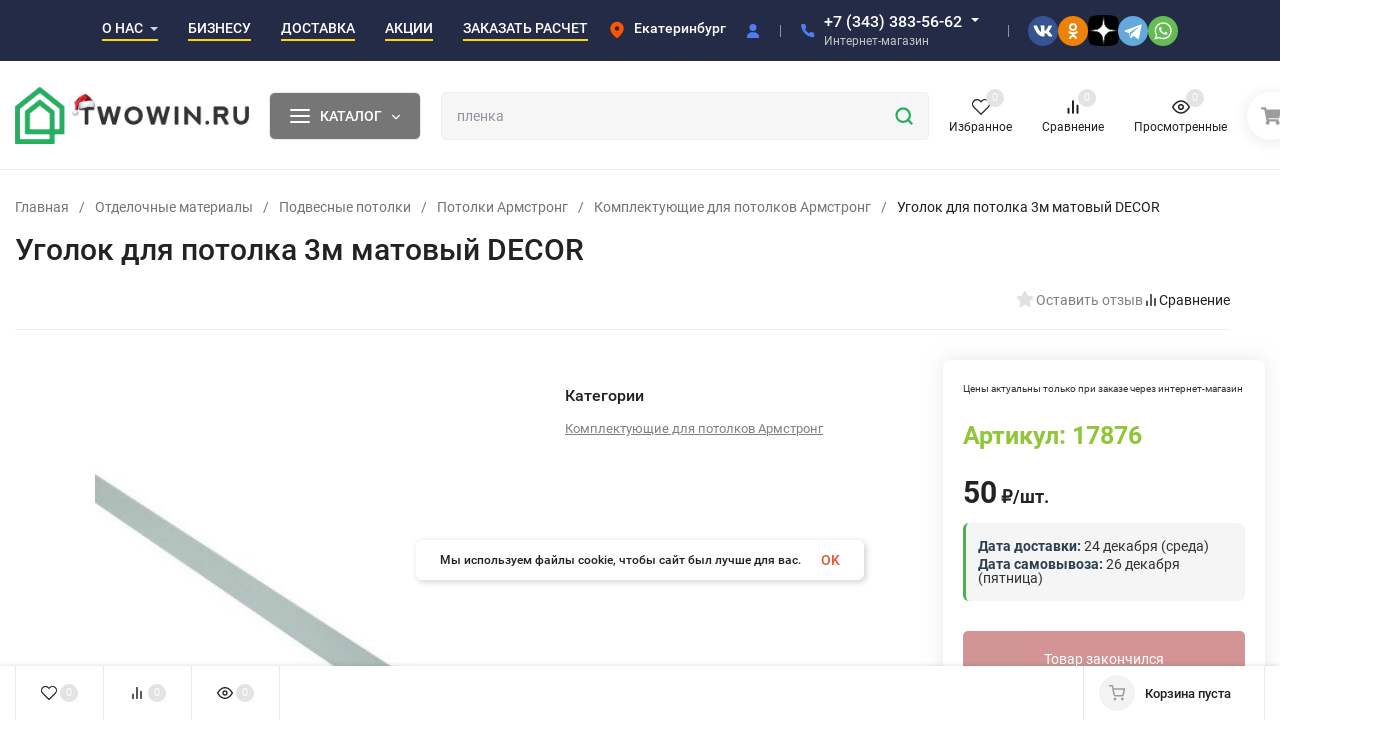

--- FILE ---
content_type: text/html; charset=utf-8
request_url: https://twowin.ru/product/ugolok-dlya-potolka-3m-matovyj-decor/
body_size: 69346
content:
<!DOCTYPE html>
<html lang="ru" prefix="product: http://ogp.me/ns/product#"><head><title>Уголок для потолка 3м матовый DECOR купить в Екатеринбурге | Цена в Twowin</title><meta name="ahrefs-site-verification" content="2180aa27d0630c1dff65106228b6b69bb56db2895fc387896bfc308cdb346df3"><script src="https://analytics.ahrefs.com/analytics.js" data-key="PEPEHMPTM7guvWf8Wig/Kw" async></script><meta http-equiv="Content-Type" content="text/html; charset=utf-8"><meta name="viewport" content="width=device-width, initial-scale=1"><meta http-equiv="x-ua-compatible" content="IE=edge"><meta name="keywords" content="Уголок для потолка 3м матовый DECOR, Комплектующие для потолков Армстронг"><meta name="description" content="Уголок для потолка 3м матовый DECOR по цене 50 руб. ✔️ Доставка по Екатеринбургу и области. ✔️ Всегда в наличии. ✔️ Заказ 24/7."><meta name="theme-color" content="#ffffff"><meta name="msapplication-navbutton-color" content="#ffffff"><meta name="apple-mobile-web-app-status-bar-style" content="#ffffff"><link rel="canonical" href="https://twowin.ru/product/ugolok-dlya-potolka-3m-matovyj-decor/"><link rel="shortcut icon" href="/favicon.ico"><!-- rss --><link rel="alternate" type="application/rss+xml" title="Twowin" href="https://twowin.ru/blog/rss/"><link rel="preload" as="font" href="/wa-data/public/site/themes/insales_premium/css/roboto-v20-latin_cyrillic-500.woff2" crossorigin><link rel="preload" as="font" href="/wa-data/public/site/themes/insales_premium/css/roboto-v20-latin_cyrillic-700.woff2" crossorigin><link rel="preload" as="font" href="/wa-data/public/site/themes/insales_premium/css/roboto-v20-latin_cyrillic-regular.woff2" crossorigin><style>:root {--site-max-width: 1480px;--font-family: "Roboto", sans-serif;--font-weight: 500;--slider-height: 450px;--cheme-color: #27ae60;--cheme-color-dop: #43c16d;--t-p-t: 12px;--t-p-b: 12px;--m-p-t: 25px;--m-p-b: 25px;--b-p-t: 20px;--b-p-b: 20px;--c-ht-b: #4E7DF1;--c-ht-b-c: #ffffff;--c-h-t: #232B46;--c-h-t-w: #232B46;--c-h-t-b: #ffffff;--c-h-m: #ffffff;--c-h-m-w: #ffffff;--c-h-m-b: #f1f1f1;--c-h-b: #ffffff;--c-h-b-w: #f7f7f7;--c-h-b-b: #f1f1f1;--c-h-li-1: #ffffff;--c-h-li-1-h: #66d053;--c-h-li-1-b: #ffd600;--c-h-li-2: #ffffff;--c-h-li-2-h: #66d053;--c-h-li-2-b: #ffd600;--c-h-li-3: #ffffff;--c-h-li-3-h: #66d053;--c-h-li-3-b: #ffd600;--c-h-lo: #cccccc;--c-h-lo-h: #cccccc;--c-h-lo-i: #cccccc;--c-h-lo-i-h: #cccccc;--c-h-ad-i: #f50;--c-h-ad-t: #ffffff;--c-h-ad: #c4c4c4;--c-h-mo-i: #f50;--c-h-mo-t: #ffffff;--c-h-mo: #c4c4c4;--c-h-re-i: #f50;--c-h-re-t: #222222;--c-h-re: #cccccc;--c-h-re-h: #ffffff;--c-h-ph-1: #ffffff;--c-h-ph-1-h: #66d053;--c-h-ph-1-t: #c4c4c4;--c-h-ph-1-i-f: #ffffff;--c-h-ph-1-i: #4e7df1;--c-h-ph-2-i: #4e7df1;--c-h-ph-3: #222222;--c-h-ph-3-h: #222222;--c-h-ph-3-t: #808080;--c-h-ph-3-i-f: #ffffff;--c-h-ph-3-i: #4e7df1;--c-h-br: #ff6635;--c-h-br-h: #4e7df1;--c-h-br-i: #cccccc;--c-h-br-i-h: #cccccc;--c-h-a-f: #ffffff;--c-h-a-b: #ebebeb;--c-h-a-b-h: #ebebeb;--c-h-a-e: #4e7df1;--c-h-a-i: #4e7df1;--c-h-a-i-h: #4e7df1;--c-h-a-t: #cccccc;--c-h-a-t-h: #ffffff;--c-h-i-f: #ffffff;--c-h-i-b: #ebebeb;--c-h-i-b-h: #ebebeb;--c-h-i-e: #4e7df1;--c-h-i: #222222;--c-h-i-h: #4e7df1;--c-h-i-t: #222222;--c-h-i-t-h: #4e7df1;--c-h-i-c: #43c16d;--c-h-i-c-d: #e3e3e3;--c-h-i-c-t: #ffffff;--c-h-c-f: #ffffff;--c-h-c-f-d: #ffffff;--c-h-c-f-h: #ffffff;--c-h-c-e: #4e7df1;--c-h-c-b: #ebebeb;--c-h-c-b-d: #ebebeb;--c-h-c-b-h: #ebebeb;--c-h-c-t: #222222;--c-h-c-t-d: #222222;--c-h-c-t-h: #222222;--c-h-c-i: #ffffff;--c-h-c-i-d: #ffffff;--c-h-c-i-c: #4e7df1;--c-h-c-i-c-d: #9c9c9c;--c-h-c-i-c-h: #ffffff;--c-h-c-ic: #43c16d;--c-h-c-ic-d: #e3e3e3;--c-h-c-ic-c: #ffffff;--c-h-m-c: #27ae60;--c-h-m-c-h: #399802;--c-h-m-c-a: #ffffff;--c-h-m-i-c: #cccccc;--c-h-m-i-c-h: #ffffff;--c-h-m-i-c-a: #ffffff;--c-h-m-c-c: #222222;--c-h-m-c-c-h: #000000;--c-h-m-c-c-a: #000000;--c-h-m-c-i-c: #BDBDBD;--c-h-m-c-i-c-h: #BDBDBD;--c-h-m-c-i-c-a: #000000;--c-h-b-c-f: #767676;--c-h-b-c-f-h: #5b5b5b;--c-h-b-c-e: #ffffff;--c-h-b-c-b: #ebebec;--c-h-b-c-b-h: #ebebec;--c-h-b-c-c: #ffffff;--c-h-b-c-c-h: #ffffff;--c-h-b-c-bb: #ffffff;--c-h-b-c-bb-h: #4E7DF1;--c-h-t-f-f: #ffffff;--c-h-t-f-b-f: #767676;--c-h-t-f-b-f-h: #5b5b5b;--c-h-t-f-b-e: #4e7df1;--c-h-t-f-b-b: #ebebec;--c-h-t-f-b-b-h: #ebebec;--c-h-t-f-b-c: #ffffff;--c-h-t-f-b-c-h: #ffffff;--c-h-t-f-b: #ffffff;--c-h-t-f-b-h: #ffffff;--c-h-t-f-a-f: #ffffff;--c-h-t-f-a-b: #ebebeb;--c-h-t-f-a-b-h: #ebebeb;--c-h-t-f-a-e: #4e7df1;--c-h-t-f-a-i: #222222;--c-h-t-f-a-i-h: #4e7df1;--c-h-t-f-a-t: #222222;--c-h-t-f-a-t-h: #4e7df1;--c-h-t-f-i-f: #ffffff;--c-h-t-f-i-b: #ebebeb;--c-h-t-f-i-b-h: #ebebeb;--c-h-t-f-i-e: #4e7df1;--c-h-t-f-i: #222222;--c-h-t-f-i-h: #4e7df1;--c-h-t-f-i-t: #222222;--c-h-t-f-i-t-h: #4e7df1;--c-h-t-f-i-c: #27ae60;--c-h-t-f-i-c-d: #e3e3e3;--c-h-t-f-i-c-t: #ffffff;--c-h-t-f-c-f: #ffffff;--c-h-t-f-c-f-d: #ffffff;--c-h-t-f-c-f-h: #ffffff;--c-h-t-f-c-e: #4e7df1;--c-h-t-f-c-b: #ebebeb;--c-h-t-f-c-b-d: #ebebeb;--c-h-t-f-c-b-h: #ebebeb;--c-h-t-f-c-t: #222222;--c-h-t-f-c-t-d: #222222;--c-h-t-f-c-t-h: #222222;--c-h-t-f-c-i: #4e7df1;--c-h-t-f-c-i-d: #f3f3f3;--c-h-t-f-c-i-c: #ffffff;--c-h-t-f-c-i-c-d: #9c9c9c;--c-h-t-f-c-i-c-h: #ffffff;--c-h-t-f-c-ic: #27ae60;--c-h-t-f-c-ic-d: #e3e3e3;--c-h-t-f-c-ic-c: #ffffff;--c-b: #767676;--c-b-h: #5b5b5b;--c-b-c: #ffffff;--c-b-c-h: #ffffff;--c-l-c-t-f: #5b5b5b;--c-l-c-t-c: #ffffff;--c-l-c-a-f: #f7f7f7;--c-l-c-a-f-h: #cbf3c7;--c-l-c-a-c: #222222;--c-l-c-a-c-h: #5b5b5b;--c-l-c-b-c: #ff6635;--c-l-c-b-c-h: #ff6635;--c-l-f-t-f: #767676;--c-l-f-t-f-h: #5b5b5b;--c-l-f-t-c: #ffffff;--c-l-f-t-c-h: #ffffff;--c-c-l-p-b: #ececec;--c-c-l-p-f: #ffffff;--c-c-l-p-f-f: #ff3100;--c-c-l-p-f-i: #ffffff;--c-c-l-p-c-f: #27ae60;--c-c-l-p-c-i: #ffffff;--c-c-l-i-f: #4e7df1;--c-b-n: #43C16D;--c-b-l: #FF4C3C;--c-b-b: #FF9444;--c-f-b: #232B46;--c-f-c: #ffffff;--c-f-a: #ffffff;--c-f-a-h: #a6acc2;--c-f-t: #ffffff;--c-f-a-m: #cecece;--c-f-a-m-h: #a6acc2;--c-f-i-c: #0dce1a;--c-f-p-f: #ffffff;--c-f-p-b: #e9e9e9;--c-f-p-i-f: #ffffff;--c-f-p-m: #4e7df1;--c-f-p-i-c: #222222;--c-f-p-i-c-h: #4e7df1;--c-f-p-i: #222222;--c-f-p-i-h: #4e7df1;--c-f-p-c-bg: #e3e3e3;--c-f-p-c-bg-a: #43c16d;--c-f-p-c-c: #ffffff;--c-f-p-c-f: #ffffff;--c-f-p-c: #222222;--c-f-p-c-h: #4e7df1;--c-f-p-c-i: #4e7df1;--c-f-p-c-i-d: #f3f3f3;--c-f-p-c-i-c: #ffffff;--c-f-p-c-i-c-d: #9c9c9c;--c-f-p-c-c-bg: #43c16d;--c-f-p-c-c-bg-d: #e3e3e3;--c-f-p-c-c-c: #ffffff;--w-c: 300px;--w-l: 300px;--h-c-r: 6px;--h-c-h: 48px;--h-c-w: auto;--c-m-h-f: #ffffff;--c-m-b-f: #27ae60;--c-m-s: #cccccc;--c-m-i: #222222;--c-m-i-c-a: #27ae60;--c-m-i-c: #e3e3e3;--c-m-i-t: #ffffff;--c-m-c-f: #ffffff;--c-m-c-f-d: #ffffff;--c-m-c-b: #ebebeb;--c-m-c-b-d: #ebebeb;--c-m-c-t: #222222;--c-m-c-t-d: #222222;--c-m-c-i: #ffffff;--c-m-c-i-d: #f9f9f9;--c-m-c-i-c: #27ae60;--c-m-c-i-c-d: #9c9c9c;--c-m-c-i-co: #27ae60;--c-m-c-i-co-d: #e3e3e3;--c-m-c-i-co-c: #ffffff;--c-m-p-i: #4e7df1;--c-m-p-t: #222222;--c-m-p-d: #222222;--c-m-p-h: #808080;--c-m-p-b: #ffffff;--c-m-p-b-i: #4e7df1;--c-m-p-f: #ffffff;--c-m-p-f-i: #222222;--c-m-p-c: #ffffff;--c-m-p-c-i: #27ae60;--c-m-p-c-i-d: #9c9c9c;--c-m-p-c-c: #27ae60;--c-m-p-c-c-d: #e3e3e3;--c-m-p-c-c-c: #ffffff;--c-l-r: 26px;--c-l-m: 20px;--c-l-m-m: 10px;--cat-p-p: 100%;--c-m-m-p: #4e7df1;--c-m-m-c: #27ae60;--c-m-m-i: #222222;--c-m-m-i-c-a: #27ae60;--c-m-m-i-c: #e3e3e3;--c-m-m-i-t: #ffffff;--c-m-m-i-l: #222222;--c-m-b-b: #5b5b5b;--c-m-b-b-th: #ffffff;--c-m-b-b-t: #ffffff;--c-m-b-b-s: #ffffff;--s-l-n: #ffea2c;--s-l-n-c: #222222;--s-l-p: #c8efd5;--s-l-p-c: #222222;}</style><link href="/wa-data/public/site/themes/insales_premium/css/roboto.min.css" rel="stylesheet"><link href="/wa-data/public/site/themes/insales_premium/css/insale.min.css?v1.8.0.817" rel="stylesheet"><link href="/wa-data/public/site/themes/insales_premium/css/user.css?v1.8.0.817" rel="stylesheet"><script>
!function(a,b){"object"==typeof module&&"object"==typeof module.exports?module.exports=a.document?b(a,!0):function(a){if(!a.document)throw new Error("jQuery requires a window with a document");return b(a)}:b(a)}("undefined"!=typeof window?window:this,function(a,b){var c=[],d=c.slice,e=c.concat,f=c.push,g=c.indexOf,h={},i=h.toString,j=h.hasOwnProperty,k={},l="1.11.1",m=function(a,b){return new m.fn.init(a,b)},n=/^[\s\uFEFF\xA0]+|[\s\uFEFF\xA0]+$/g,o=/^-ms-/,p=/-([\da-z])/gi,q=function(a,b){return b.toUpperCase()};m.fn=m.prototype={jquery:l,constructor:m,selector:"",length:0,toArray:function(){return d.call(this)},get:function(a){return null!=a?0>a?this[a+this.length]:this[a]:d.call(this)},pushStack:function(a){var b=m.merge(this.constructor(),a);return b.prevObject=this,b.context=this.context,b},each:function(a,b){return m.each(this,a,b)},map:function(a){return this.pushStack(m.map(this,function(b,c){return a.call(b,c,b)}))},slice:function(){return this.pushStack(d.apply(this,arguments))},first:function(){return this.eq(0)},last:function(){return this.eq(-1)},eq:function(a){var b=this.length,c=+a+(0>a?b:0);return this.pushStack(c>=0&&b>c?[this[c]]:[])},end:function(){return this.prevObject||this.constructor(null)},push:f,sort:c.sort,splice:c.splice},m.extend=m.fn.extend=function(){var a,b,c,d,e,f,g=arguments[0]||{},h=1,i=arguments.length,j=!1;for("boolean"==typeof g&&(j=g,g=arguments[h]||{},h++),"object"==typeof g||m.isFunction(g)||(g={}),h===i&&(g=this,h--);i>h;h++)if(null!=(e=arguments[h]))for(d in e)a=g[d],c=e[d],g!==c&&(j&&c&&(m.isPlainObject(c)||(b=m.isArray(c)))?(b?(b=!1,f=a&&m.isArray(a)?a:[]):f=a&&m.isPlainObject(a)?a:{},g[d]=m.extend(j,f,c)):void 0!==c&&(g[d]=c));return g},m.extend({expando:"jQuery"+(l+Math.random()).replace(/\D/g,""),isReady:!0,error:function(a){throw new Error(a)},noop:function(){},isFunction:function(a){return"function"===m.type(a)},isArray:Array.isArray||function(a){return"array"===m.type(a)},isWindow:function(a){return null!=a&&a==a.window},isNumeric:function(a){return!m.isArray(a)&&a-parseFloat(a)>=0},isEmptyObject:function(a){var b;for(b in a)return!1;return!0},isPlainObject:function(a){var b;if(!a||"object"!==m.type(a)||a.nodeType||m.isWindow(a))return!1;try{if(a.constructor&&!j.call(a,"constructor")&&!j.call(a.constructor.prototype,"isPrototypeOf"))return!1}catch(c){return!1}if(k.ownLast)for(b in a)return j.call(a,b);for(b in a);return void 0===b||j.call(a,b)},type:function(a){return null==a?a+"":"object"==typeof a||"function"==typeof a?h[i.call(a)]||"object":typeof a},globalEval:function(b){b&&m.trim(b)&&(a.execScript||function(b){a.eval.call(a,b)})(b)},camelCase:function(a){return a.replace(o,"ms-").replace(p,q)},nodeName:function(a,b){return a.nodeName&&a.nodeName.toLowerCase()===b.toLowerCase()},each:function(a,b,c){var d,e=0,f=a.length,g=r(a);if(c){if(g){for(;f>e;e++)if(d=b.apply(a[e],c),d===!1)break}else for(e in a)if(d=b.apply(a[e],c),d===!1)break}else if(g){for(;f>e;e++)if(d=b.call(a[e],e,a[e]),d===!1)break}else for(e in a)if(d=b.call(a[e],e,a[e]),d===!1)break;return a},trim:function(a){return null==a?"":(a+"").replace(n,"")},makeArray:function(a,b){var c=b||[];return null!=a&&(r(Object(a))?m.merge(c,"string"==typeof a?[a]:a):f.call(c,a)),c},inArray:function(a,b,c){var d;if(b){if(g)return g.call(b,a,c);for(d=b.length,c=c?0>c?Math.max(0,d+c):c:0;d>c;c++)if(c in b&&b[c]===a)return c}return-1},merge:function(a,b){var c=+b.length,d=0,e=a.length;while(c>d)a[e++]=b[d++];if(c!==c)while(void 0!==b[d])a[e++]=b[d++];return a.length=e,a},grep:function(a,b,c){for(var d,e=[],f=0,g=a.length,h=!c;g>f;f++)d=!b(a[f],f),d!==h&&e.push(a[f]);return e},map:function(a,b,c){var d,f=0,g=a.length,h=r(a),i=[];if(h)for(;g>f;f++)d=b(a[f],f,c),null!=d&&i.push(d);else for(f in a)d=b(a[f],f,c),null!=d&&i.push(d);return e.apply([],i)},guid:1,proxy:function(a,b){var c,e,f;return"string"==typeof b&&(f=a[b],b=a,a=f),m.isFunction(a)?(c=d.call(arguments,2),e=function(){return a.apply(b||this,c.concat(d.call(arguments)))},e.guid=a.guid=a.guid||m.guid++,e):void 0},now:function(){return+new Date},support:k}),m.each("Boolean Number String Function Array Date RegExp Object Error".split(" "),function(a,b){h["[object "+b+"]"]=b.toLowerCase()});function r(a){var b=a.length,c=m.type(a);return"function"===c||m.isWindow(a)?!1:1===a.nodeType&&b?!0:"array"===c||0===b||"number"==typeof b&&b>0&&b-1 in a}var s=function(a){var b,c,d,e,f,g,h,i,j,k,l,m,n,o,p,q,r,s,t,u="sizzle"+-new Date,v=a.document,w=0,x=0,y=gb(),z=gb(),A=gb(),B=function(a,b){return a===b&&(l=!0),0},C="undefined",D=1<<31,E={}.hasOwnProperty,F=[],G=F.pop,H=F.push,I=F.push,J=F.slice,K=F.indexOf||function(a){for(var b=0,c=this.length;c>b;b++)if(this[b]===a)return b;return-1},L="checked|selected|async|autofocus|autoplay|controls|defer|disabled|hidden|ismap|loop|multiple|open|readonly|required|scoped",M="[\\x20\\t\\r\\n\\f]",N="(?:\\\\.|[\\w-]|[^\\x00-\\xa0])+",O=N.replace("w","w#"),P="\\["+M+"*("+N+")(?:"+M+"*([*^$|!~]?=)"+M+"*(?:'((?:\\\\.|[^\\\\'])*)'|\"((?:\\\\.|[^\\\\\"])*)\"|("+O+"))|)"+M+"*\\]",Q=":("+N+")(?:\\((('((?:\\\\.|[^\\\\'])*)'|\"((?:\\\\.|[^\\\\\"])*)\")|((?:\\\\.|[^\\\\()[\\]]|"+P+")*)|.*)\\)|)",R=new RegExp("^"+M+"+|((?:^|[^\\\\])(?:\\\\.)*)"+M+"+$","g"),S=new RegExp("^"+M+"*,"+M+"*"),T=new RegExp("^"+M+"*([>+~]|"+M+")"+M+"*"),U=new RegExp("="+M+"*([^\\]'\"]*?)"+M+"*\\]","g"),V=new RegExp(Q),W=new RegExp("^"+O+"$"),X={ID:new RegExp("^#("+N+")"),CLASS:new RegExp("^\\.("+N+")"),TAG:new RegExp("^("+N.replace("w","w*")+")"),ATTR:new RegExp("^"+P),PSEUDO:new RegExp("^"+Q),CHILD:new RegExp("^:(only|first|last|nth|nth-last)-(child|of-type)(?:\\("+M+"*(even|odd|(([+-]|)(\\d*)n|)"+M+"*(?:([+-]|)"+M+"*(\\d+)|))"+M+"*\\)|)","i"),bool:new RegExp("^(?:"+L+")$","i"),needsContext:new RegExp("^"+M+"*[>+~]|:(even|odd|eq|gt|lt|nth|first|last)(?:\\("+M+"*((?:-\\d)?\\d*)"+M+"*\\)|)(?=[^-]|$)","i")},Y=/^(?:input|select|textarea|button)$/i,Z=/^h\d$/i,$=/^[^{]+\{\s*\[native \w/,_=/^(?:#([\w-]+)|(\w+)|\.([\w-]+))$/,ab=/[+~]/,bb=/'|\\/g,cb=new RegExp("\\\\([\\da-f]{1,6}"+M+"?|("+M+")|.)","ig"),db=function(a,b,c){var d="0x"+b-65536;return d!==d||c?b:0>d?String.fromCharCode(d+65536):String.fromCharCode(d>>10|55296,1023&d|56320)};try{I.apply(F=J.call(v.childNodes),v.childNodes),F[v.childNodes.length].nodeType}catch(eb){I={apply:F.length?function(a,b){H.apply(a,J.call(b))}:function(a,b){var c=a.length,d=0;while(a[c++]=b[d++]);a.length=c-1}}}function fb(a,b,d,e){var f,h,j,k,l,o,r,s,w,x;if((b?b.ownerDocument||b:v)!==n&&m(b),b=b||n,d=d||[],!a||"string"!=typeof a)return d;if(1!==(k=b.nodeType)&&9!==k)return[];if(p&&!e){if(f=_.exec(a))if(j=f[1]){if(9===k){if(h=b.getElementById(j),!h||!h.parentNode)return d;if(h.id===j)return d.push(h),d}else if(b.ownerDocument&&(h=b.ownerDocument.getElementById(j))&&t(b,h)&&h.id===j)return d.push(h),d}else{if(f[2])return I.apply(d,b.getElementsByTagName(a)),d;if((j=f[3])&&c.getElementsByClassName&&b.getElementsByClassName)return I.apply(d,b.getElementsByClassName(j)),d}if(c.qsa&&(!q||!q.test(a))){if(s=r=u,w=b,x=9===k&&a,1===k&&"object"!==b.nodeName.toLowerCase()){o=g(a),(r=b.getAttribute("id"))?s=r.replace(bb,"\\$&"):b.setAttribute("id",s),s="[id='"+s+"'] ",l=o.length;while(l--)o[l]=s+qb(o[l]);w=ab.test(a)&&ob(b.parentNode)||b,x=o.join(",")}if(x)try{return I.apply(d,w.querySelectorAll(x)),d}catch(y){}finally{r||b.removeAttribute("id")}}}return i(a.replace(R,"$1"),b,d,e)}function gb(){var a=[];function b(c,e){return a.push(c+" ")>d.cacheLength&&delete b[a.shift()],b[c+" "]=e}return b}function hb(a){return a[u]=!0,a}function ib(a){var b=n.createElement("div");try{return!!a(b)}catch(c){return!1}finally{b.parentNode&&b.parentNode.removeChild(b),b=null}}function jb(a,b){var c=a.split("|"),e=a.length;while(e--)d.attrHandle[c[e]]=b}function kb(a,b){var c=b&&a,d=c&&1===a.nodeType&&1===b.nodeType&&(~b.sourceIndex||D)-(~a.sourceIndex||D);if(d)return d;if(c)while(c=c.nextSibling)if(c===b)return-1;return a?1:-1}function lb(a){return function(b){var c=b.nodeName.toLowerCase();return"input"===c&&b.type===a}}function mb(a){return function(b){var c=b.nodeName.toLowerCase();return("input"===c||"button"===c)&&b.type===a}}function nb(a){return hb(function(b){return b=+b,hb(function(c,d){var e,f=a([],c.length,b),g=f.length;while(g--)c[e=f[g]]&&(c[e]=!(d[e]=c[e]))})})}function ob(a){return a&&typeof a.getElementsByTagName!==C&&a}c=fb.support={},f=fb.isXML=function(a){var b=a&&(a.ownerDocument||a).documentElement;return b?"HTML"!==b.nodeName:!1},m=fb.setDocument=function(a){var b,e=a?a.ownerDocument||a:v,g=e.defaultView;return e!==n&&9===e.nodeType&&e.documentElement?(n=e,o=e.documentElement,p=!f(e),g&&g!==g.top&&(g.addEventListener?g.addEventListener("unload",function(){m()},!1):g.attachEvent&&g.attachEvent("onunload",function(){m()})),c.attributes=ib(function(a){return a.className="i",!a.getAttribute("className")}),c.getElementsByTagName=ib(function(a){return a.appendChild(e.createComment("")),!a.getElementsByTagName("*").length}),c.getElementsByClassName=$.test(e.getElementsByClassName)&&ib(function(a){return a.innerHTML="<div class='a'></div><div class='a i'></div>",a.firstChild.className="i",2===a.getElementsByClassName("i").length}),c.getById=ib(function(a){return o.appendChild(a).id=u,!e.getElementsByName||!e.getElementsByName(u).length}),c.getById?(d.find.ID=function(a,b){if(typeof b.getElementById!==C&&p){var c=b.getElementById(a);return c&&c.parentNode?[c]:[]}},d.filter.ID=function(a){var b=a.replace(cb,db);return function(a){return a.getAttribute("id")===b}}):(delete d.find.ID,d.filter.ID=function(a){var b=a.replace(cb,db);return function(a){var c=typeof a.getAttributeNode!==C&&a.getAttributeNode("id");return c&&c.value===b}}),d.find.TAG=c.getElementsByTagName?function(a,b){return typeof b.getElementsByTagName!==C?b.getElementsByTagName(a):void 0}:function(a,b){var c,d=[],e=0,f=b.getElementsByTagName(a);if("*"===a){while(c=f[e++])1===c.nodeType&&d.push(c);return d}return f},d.find.CLASS=c.getElementsByClassName&&function(a,b){return typeof b.getElementsByClassName!==C&&p?b.getElementsByClassName(a):void 0},r=[],q=[],(c.qsa=$.test(e.querySelectorAll))&&(ib(function(a){a.innerHTML="<select msallowclip=''><option selected=''></option></select>",a.querySelectorAll("[msallowclip^='']").length&&q.push("[*^$]="+M+"*(?:''|\"\")"),a.querySelectorAll("[selected]").length||q.push("\\["+M+"*(?:value|"+L+")"),a.querySelectorAll(":checked").length||q.push(":checked")}),ib(function(a){var b=e.createElement("input");b.setAttribute("type","hidden"),a.appendChild(b).setAttribute("name","D"),a.querySelectorAll("[name=d]").length&&q.push("name"+M+"*[*^$|!~]?="),a.querySelectorAll(":enabled").length||q.push(":enabled",":disabled"),a.querySelectorAll("*,:x"),q.push(",.*:")})),(c.matchesSelector=$.test(s=o.matches||o.webkitMatchesSelector||o.mozMatchesSelector||o.oMatchesSelector||o.msMatchesSelector))&&ib(function(a){c.disconnectedMatch=s.call(a,"div"),s.call(a,"[s!='']:x"),r.push("!=",Q)}),q=q.length&&new RegExp(q.join("|")),r=r.length&&new RegExp(r.join("|")),b=$.test(o.compareDocumentPosition),t=b||$.test(o.contains)?function(a,b){var c=9===a.nodeType?a.documentElement:a,d=b&&b.parentNode;return a===d||!(!d||1!==d.nodeType||!(c.contains?c.contains(d):a.compareDocumentPosition&&16&a.compareDocumentPosition(d)))}:function(a,b){if(b)while(b=b.parentNode)if(b===a)return!0;return!1},B=b?function(a,b){if(a===b)return l=!0,0;var d=!a.compareDocumentPosition-!b.compareDocumentPosition;return d?d:(d=(a.ownerDocument||a)===(b.ownerDocument||b)?a.compareDocumentPosition(b):1,1&d||!c.sortDetached&&b.compareDocumentPosition(a)===d?a===e||a.ownerDocument===v&&t(v,a)?-1:b===e||b.ownerDocument===v&&t(v,b)?1:k?K.call(k,a)-K.call(k,b):0:4&d?-1:1)}:function(a,b){if(a===b)return l=!0,0;var c,d=0,f=a.parentNode,g=b.parentNode,h=[a],i=[b];if(!f||!g)return a===e?-1:b===e?1:f?-1:g?1:k?K.call(k,a)-K.call(k,b):0;if(f===g)return kb(a,b);c=a;while(c=c.parentNode)h.unshift(c);c=b;while(c=c.parentNode)i.unshift(c);while(h[d]===i[d])d++;return d?kb(h[d],i[d]):h[d]===v?-1:i[d]===v?1:0},e):n},fb.matches=function(a,b){return fb(a,null,null,b)},fb.matchesSelector=function(a,b){if((a.ownerDocument||a)!==n&&m(a),b=b.replace(U,"='$1']"),!(!c.matchesSelector||!p||r&&r.test(b)||q&&q.test(b)))try{var d=s.call(a,b);if(d||c.disconnectedMatch||a.document&&11!==a.document.nodeType)return d}catch(e){}return fb(b,n,null,[a]).length>0},fb.contains=function(a,b){return(a.ownerDocument||a)!==n&&m(a),t(a,b)},fb.attr=function(a,b){(a.ownerDocument||a)!==n&&m(a);var e=d.attrHandle[b.toLowerCase()],f=e&&E.call(d.attrHandle,b.toLowerCase())?e(a,b,!p):void 0;return void 0!==f?f:c.attributes||!p?a.getAttribute(b):(f=a.getAttributeNode(b))&&f.specified?f.value:null},fb.error=function(a){throw new Error("Syntax error, unrecognized expression: "+a)},fb.uniqueSort=function(a){var b,d=[],e=0,f=0;if(l=!c.detectDuplicates,k=!c.sortStable&&a.slice(0),a.sort(B),l){while(b=a[f++])b===a[f]&&(e=d.push(f));while(e--)a.splice(d[e],1)}return k=null,a},e=fb.getText=function(a){var b,c="",d=0,f=a.nodeType;if(f){if(1===f||9===f||11===f){if("string"==typeof a.textContent)return a.textContent;for(a=a.firstChild;a;a=a.nextSibling)c+=e(a)}else if(3===f||4===f)return a.nodeValue}else while(b=a[d++])c+=e(b);return c},d=fb.selectors={cacheLength:50,createPseudo:hb,match:X,attrHandle:{},find:{},relative:{">":{dir:"parentNode",first:!0}," ":{dir:"parentNode"},"+":{dir:"previousSibling",first:!0},"~":{dir:"previousSibling"}},preFilter:{ATTR:function(a){return a[1]=a[1].replace(cb,db),a[3]=(a[3]||a[4]||a[5]||"").replace(cb,db),"~="===a[2]&&(a[3]=" "+a[3]+" "),a.slice(0,4)},CHILD:function(a){return a[1]=a[1].toLowerCase(),"nth"===a[1].slice(0,3)?(a[3]||fb.error(a[0]),a[4]=+(a[4]?a[5]+(a[6]||1):2*("even"===a[3]||"odd"===a[3])),a[5]=+(a[7]+a[8]||"odd"===a[3])):a[3]&&fb.error(a[0]),a},PSEUDO:function(a){var b,c=!a[6]&&a[2];return X.CHILD.test(a[0])?null:(a[3]?a[2]=a[4]||a[5]||"":c&&V.test(c)&&(b=g(c,!0))&&(b=c.indexOf(")",c.length-b)-c.length)&&(a[0]=a[0].slice(0,b),a[2]=c.slice(0,b)),a.slice(0,3))}},filter:{TAG:function(a){var b=a.replace(cb,db).toLowerCase();return"*"===a?function(){return!0}:function(a){return a.nodeName&&a.nodeName.toLowerCase()===b}},CLASS:function(a){var b=y[a+" "];return b||(b=new RegExp("(^|"+M+")"+a+"("+M+"|$)"))&&y(a,function(a){return b.test("string"==typeof a.className&&a.className||typeof a.getAttribute!==C&&a.getAttribute("class")||"")})},ATTR:function(a,b,c){return function(d){var e=fb.attr(d,a);return null==e?"!="===b:b?(e+="","="===b?e===c:"!="===b?e!==c:"^="===b?c&&0===e.indexOf(c):"*="===b?c&&e.indexOf(c)>-1:"$="===b?c&&e.slice(-c.length)===c:"~="===b?(" "+e+" ").indexOf(c)>-1:"|="===b?e===c||e.slice(0,c.length+1)===c+"-":!1):!0}},CHILD:function(a,b,c,d,e){var f="nth"!==a.slice(0,3),g="last"!==a.slice(-4),h="of-type"===b;return 1===d&&0===e?function(a){return!!a.parentNode}:function(b,c,i){var j,k,l,m,n,o,p=f!==g?"nextSibling":"previousSibling",q=b.parentNode,r=h&&b.nodeName.toLowerCase(),s=!i&&!h;if(q){if(f){while(p){l=b;while(l=l[p])if(h?l.nodeName.toLowerCase()===r:1===l.nodeType)return!1;o=p="only"===a&&!o&&"nextSibling"}return!0}if(o=[g?q.firstChild:q.lastChild],g&&s){k=q[u]||(q[u]={}),j=k[a]||[],n=j[0]===w&&j[1],m=j[0]===w&&j[2],l=n&&q.childNodes[n];while(l=++n&&l&&l[p]||(m=n=0)||o.pop())if(1===l.nodeType&&++m&&l===b){k[a]=[w,n,m];break}}else if(s&&(j=(b[u]||(b[u]={}))[a])&&j[0]===w)m=j[1];else while(l=++n&&l&&l[p]||(m=n=0)||o.pop())if((h?l.nodeName.toLowerCase()===r:1===l.nodeType)&&++m&&(s&&((l[u]||(l[u]={}))[a]=[w,m]),l===b))break;return m-=e,m===d||m%d===0&&m/d>=0}}},PSEUDO:function(a,b){var c,e=d.pseudos[a]||d.setFilters[a.toLowerCase()]||fb.error("unsupported pseudo: "+a);return e[u]?e(b):e.length>1?(c=[a,a,"",b],d.setFilters.hasOwnProperty(a.toLowerCase())?hb(function(a,c){var d,f=e(a,b),g=f.length;while(g--)d=K.call(a,f[g]),a[d]=!(c[d]=f[g])}):function(a){return e(a,0,c)}):e}},pseudos:{not:hb(function(a){var b=[],c=[],d=h(a.replace(R,"$1"));return d[u]?hb(function(a,b,c,e){var f,g=d(a,null,e,[]),h=a.length;while(h--)(f=g[h])&&(a[h]=!(b[h]=f))}):function(a,e,f){return b[0]=a,d(b,null,f,c),!c.pop()}}),has:hb(function(a){return function(b){return fb(a,b).length>0}}),contains:hb(function(a){return function(b){return(b.textContent||b.innerText||e(b)).indexOf(a)>-1}}),lang:hb(function(a){return W.test(a||"")||fb.error("unsupported lang: "+a),a=a.replace(cb,db).toLowerCase(),function(b){var c;do if(c=p?b.lang:b.getAttribute("xml:lang")||b.getAttribute("lang"))return c=c.toLowerCase(),c===a||0===c.indexOf(a+"-");while((b=b.parentNode)&&1===b.nodeType);return!1}}),target:function(b){var c=a.location&&a.location.hash;return c&&c.slice(1)===b.id},root:function(a){return a===o},focus:function(a){return a===n.activeElement&&(!n.hasFocus||n.hasFocus())&&!!(a.type||a.href||~a.tabIndex)},enabled:function(a){return a.disabled===!1},disabled:function(a){return a.disabled===!0},checked:function(a){var b=a.nodeName.toLowerCase();return"input"===b&&!!a.checked||"option"===b&&!!a.selected},selected:function(a){return a.parentNode&&a.parentNode.selectedIndex,a.selected===!0},empty:function(a){for(a=a.firstChild;a;a=a.nextSibling)if(a.nodeType<6)return!1;return!0},parent:function(a){return!d.pseudos.empty(a)},header:function(a){return Z.test(a.nodeName)},input:function(a){return Y.test(a.nodeName)},button:function(a){var b=a.nodeName.toLowerCase();return"input"===b&&"button"===a.type||"button"===b},text:function(a){var b;return"input"===a.nodeName.toLowerCase()&&"text"===a.type&&(null==(b=a.getAttribute("type"))||"text"===b.toLowerCase())},first:nb(function(){return[0]}),last:nb(function(a,b){return[b-1]}),eq:nb(function(a,b,c){return[0>c?c+b:c]}),even:nb(function(a,b){for(var c=0;b>c;c+=2)a.push(c);return a}),odd:nb(function(a,b){for(var c=1;b>c;c+=2)a.push(c);return a}),lt:nb(function(a,b,c){for(var d=0>c?c+b:c;--d>=0;)a.push(d);return a}),gt:nb(function(a,b,c){for(var d=0>c?c+b:c;++d<b;)a.push(d);return a})}},d.pseudos.nth=d.pseudos.eq;for(b in{radio:!0,checkbox:!0,file:!0,password:!0,image:!0})d.pseudos[b]=lb(b);for(b in{submit:!0,reset:!0})d.pseudos[b]=mb(b);function pb(){}pb.prototype=d.filters=d.pseudos,d.setFilters=new pb,g=fb.tokenize=function(a,b){var c,e,f,g,h,i,j,k=z[a+" "];if(k)return b?0:k.slice(0);h=a,i=[],j=d.preFilter;while(h){(!c||(e=S.exec(h)))&&(e&&(h=h.slice(e[0].length)||h),i.push(f=[])),c=!1,(e=T.exec(h))&&(c=e.shift(),f.push({value:c,type:e[0].replace(R," ")}),h=h.slice(c.length));for(g in d.filter)!(e=X[g].exec(h))||j[g]&&!(e=j[g](e))||(c=e.shift(),f.push({value:c,type:g,matches:e}),h=h.slice(c.length));if(!c)break}return b?h.length:h?fb.error(a):z(a,i).slice(0)};function qb(a){for(var b=0,c=a.length,d="";c>b;b++)d+=a[b].value;return d}function rb(a,b,c){var d=b.dir,e=c&&"parentNode"===d,f=x++;return b.first?function(b,c,f){while(b=b[d])if(1===b.nodeType||e)return a(b,c,f)}:function(b,c,g){var h,i,j=[w,f];if(g){while(b=b[d])if((1===b.nodeType||e)&&a(b,c,g))return!0}else while(b=b[d])if(1===b.nodeType||e){if(i=b[u]||(b[u]={}),(h=i[d])&&h[0]===w&&h[1]===f)return j[2]=h[2];if(i[d]=j,j[2]=a(b,c,g))return!0}}}function sb(a){return a.length>1?function(b,c,d){var e=a.length;while(e--)if(!a[e](b,c,d))return!1;return!0}:a[0]}function tb(a,b,c){for(var d=0,e=b.length;e>d;d++)fb(a,b[d],c);return c}function ub(a,b,c,d,e){for(var f,g=[],h=0,i=a.length,j=null!=b;i>h;h++)(f=a[h])&&(!c||c(f,d,e))&&(g.push(f),j&&b.push(h));return g}function vb(a,b,c,d,e,f){return d&&!d[u]&&(d=vb(d)),e&&!e[u]&&(e=vb(e,f)),hb(function(f,g,h,i){var j,k,l,m=[],n=[],o=g.length,p=f||tb(b||"*",h.nodeType?[h]:h,[]),q=!a||!f&&b?p:ub(p,m,a,h,i),r=c?e||(f?a:o||d)?[]:g:q;if(c&&c(q,r,h,i),d){j=ub(r,n),d(j,[],h,i),k=j.length;while(k--)(l=j[k])&&(r[n[k]]=!(q[n[k]]=l))}if(f){if(e||a){if(e){j=[],k=r.length;while(k--)(l=r[k])&&j.push(q[k]=l);e(null,r=[],j,i)}k=r.length;while(k--)(l=r[k])&&(j=e?K.call(f,l):m[k])>-1&&(f[j]=!(g[j]=l))}}else r=ub(r===g?r.splice(o,r.length):r),e?e(null,g,r,i):I.apply(g,r)})}function wb(a){for(var b,c,e,f=a.length,g=d.relative[a[0].type],h=g||d.relative[" "],i=g?1:0,k=rb(function(a){return a===b},h,!0),l=rb(function(a){return K.call(b,a)>-1},h,!0),m=[function(a,c,d){return!g&&(d||c!==j)||((b=c).nodeType?k(a,c,d):l(a,c,d))}];f>i;i++)if(c=d.relative[a[i].type])m=[rb(sb(m),c)];else{if(c=d.filter[a[i].type].apply(null,a[i].matches),c[u]){for(e=++i;f>e;e++)if(d.relative[a[e].type])break;return vb(i>1&&sb(m),i>1&&qb(a.slice(0,i-1).concat({value:" "===a[i-2].type?"*":""})).replace(R,"$1"),c,e>i&&wb(a.slice(i,e)),f>e&&wb(a=a.slice(e)),f>e&&qb(a))}m.push(c)}return sb(m)}function xb(a,b){var c=b.length>0,e=a.length>0,f=function(f,g,h,i,k){var l,m,o,p=0,q="0",r=f&&[],s=[],t=j,u=f||e&&d.find.TAG("*",k),v=w+=null==t?1:Math.random()||.1,x=u.length;for(k&&(j=g!==n&&g);q!==x&&null!=(l=u[q]);q++){if(e&&l){m=0;while(o=a[m++])if(o(l,g,h)){i.push(l);break}k&&(w=v)}c&&((l=!o&&l)&&p--,f&&r.push(l))}if(p+=q,c&&q!==p){m=0;while(o=b[m++])o(r,s,g,h);if(f){if(p>0)while(q--)r[q]||s[q]||(s[q]=G.call(i));s=ub(s)}I.apply(i,s),k&&!f&&s.length>0&&p+b.length>1&&fb.uniqueSort(i)}return k&&(w=v,j=t),r};return c?hb(f):f}return h=fb.compile=function(a,b){var c,d=[],e=[],f=A[a+" "];if(!f){b||(b=g(a)),c=b.length;while(c--)f=wb(b[c]),f[u]?d.push(f):e.push(f);f=A(a,xb(e,d)),f.selector=a}return f},i=fb.select=function(a,b,e,f){var i,j,k,l,m,n="function"==typeof a&&a,o=!f&&g(a=n.selector||a);if(e=e||[],1===o.length){if(j=o[0]=o[0].slice(0),j.length>2&&"ID"===(k=j[0]).type&&c.getById&&9===b.nodeType&&p&&d.relative[j[1].type]){if(b=(d.find.ID(k.matches[0].replace(cb,db),b)||[])[0],!b)return e;n&&(b=b.parentNode),a=a.slice(j.shift().value.length)}i=X.needsContext.test(a)?0:j.length;while(i--){if(k=j[i],d.relative[l=k.type])break;if((m=d.find[l])&&(f=m(k.matches[0].replace(cb,db),ab.test(j[0].type)&&ob(b.parentNode)||b))){if(j.splice(i,1),a=f.length&&qb(j),!a)return I.apply(e,f),e;break}}}return(n||h(a,o))(f,b,!p,e,ab.test(a)&&ob(b.parentNode)||b),e},c.sortStable=u.split("").sort(B).join("")===u,c.detectDuplicates=!!l,m(),c.sortDetached=ib(function(a){return 1&a.compareDocumentPosition(n.createElement("div"))}),ib(function(a){return a.innerHTML="<a href='#'></a>","#"===a.firstChild.getAttribute("href")})||jb("type|href|height|width",function(a,b,c){return c?void 0:a.getAttribute(b,"type"===b.toLowerCase()?1:2)}),c.attributes&&ib(function(a){return a.innerHTML="<input/>",a.firstChild.setAttribute("value",""),""===a.firstChild.getAttribute("value")})||jb("value",function(a,b,c){return c||"input"!==a.nodeName.toLowerCase()?void 0:a.defaultValue}),ib(function(a){return null==a.getAttribute("disabled")})||jb(L,function(a,b,c){var d;return c?void 0:a[b]===!0?b.toLowerCase():(d=a.getAttributeNode(b))&&d.specified?d.value:null}),fb}(a);m.find=s,m.expr=s.selectors,m.expr[":"]=m.expr.pseudos,m.unique=s.uniqueSort,m.text=s.getText,m.isXMLDoc=s.isXML,m.contains=s.contains;var t=m.expr.match.needsContext,u=/^<(\w+)\s*\/?>(?:<\/\1>|)$/,v=/^.[^:#\[\.,]*$/;function w(a,b,c){if(m.isFunction(b))return m.grep(a,function(a,d){return!!b.call(a,d,a)!==c});if(b.nodeType)return m.grep(a,function(a){return a===b!==c});if("string"==typeof b){if(v.test(b))return m.filter(b,a,c);b=m.filter(b,a)}return m.grep(a,function(a){return m.inArray(a,b)>=0!==c})}m.filter=function(a,b,c){var d=b[0];return c&&(a=":not("+a+")"),1===b.length&&1===d.nodeType?m.find.matchesSelector(d,a)?[d]:[]:m.find.matches(a,m.grep(b,function(a){return 1===a.nodeType}))},m.fn.extend({find:function(a){var b,c=[],d=this,e=d.length;if("string"!=typeof a)return this.pushStack(m(a).filter(function(){for(b=0;e>b;b++)if(m.contains(d[b],this))return!0}));for(b=0;e>b;b++)m.find(a,d[b],c);return c=this.pushStack(e>1?m.unique(c):c),c.selector=this.selector?this.selector+" "+a:a,c},filter:function(a){return this.pushStack(w(this,a||[],!1))},not:function(a){return this.pushStack(w(this,a||[],!0))},is:function(a){return!!w(this,"string"==typeof a&&t.test(a)?m(a):a||[],!1).length}});var x,y=a.document,z=/^(?:\s*(<[\w\W]+>)[^>]*|#([\w-]*))$/,A=m.fn.init=function(a,b){var c,d;if(!a)return this;if("string"==typeof a){if(c="<"===a.charAt(0)&&">"===a.charAt(a.length-1)&&a.length>=3?[null,a,null]:z.exec(a),!c||!c[1]&&b)return!b||b.jquery?(b||x).find(a):this.constructor(b).find(a);if(c[1]){if(b=b instanceof m?b[0]:b,m.merge(this,m.parseHTML(c[1],b&&b.nodeType?b.ownerDocument||b:y,!0)),u.test(c[1])&&m.isPlainObject(b))for(c in b)m.isFunction(this[c])?this[c](b[c]):this.attr(c,b[c]);return this}if(d=y.getElementById(c[2]),d&&d.parentNode){if(d.id!==c[2])return x.find(a);this.length=1,this[0]=d}return this.context=y,this.selector=a,this}return a.nodeType?(this.context=this[0]=a,this.length=1,this):m.isFunction(a)?"undefined"!=typeof x.ready?x.ready(a):a(m):(void 0!==a.selector&&(this.selector=a.selector,this.context=a.context),m.makeArray(a,this))};A.prototype=m.fn,x=m(y);var B=/^(?:parents|prev(?:Until|All))/,C={children:!0,contents:!0,next:!0,prev:!0};m.extend({dir:function(a,b,c){var d=[],e=a[b];while(e&&9!==e.nodeType&&(void 0===c||1!==e.nodeType||!m(e).is(c)))1===e.nodeType&&d.push(e),e=e[b];return d},sibling:function(a,b){for(var c=[];a;a=a.nextSibling)1===a.nodeType&&a!==b&&c.push(a);return c}}),m.fn.extend({has:function(a){var b,c=m(a,this),d=c.length;return this.filter(function(){for(b=0;d>b;b++)if(m.contains(this,c[b]))return!0})},closest:function(a,b){for(var c,d=0,e=this.length,f=[],g=t.test(a)||"string"!=typeof a?m(a,b||this.context):0;e>d;d++)for(c=this[d];c&&c!==b;c=c.parentNode)if(c.nodeType<11&&(g?g.index(c)>-1:1===c.nodeType&&m.find.matchesSelector(c,a))){f.push(c);break}return this.pushStack(f.length>1?m.unique(f):f)},index:function(a){return a?"string"==typeof a?m.inArray(this[0],m(a)):m.inArray(a.jquery?a[0]:a,this):this[0]&&this[0].parentNode?this.first().prevAll().length:-1},add:function(a,b){return this.pushStack(m.unique(m.merge(this.get(),m(a,b))))},addBack:function(a){return this.add(null==a?this.prevObject:this.prevObject.filter(a))}});function D(a,b){do a=a[b];while(a&&1!==a.nodeType);return a}m.each({parent:function(a){var b=a.parentNode;return b&&11!==b.nodeType?b:null},parents:function(a){return m.dir(a,"parentNode")},parentsUntil:function(a,b,c){return m.dir(a,"parentNode",c)},next:function(a){return D(a,"nextSibling")},prev:function(a){return D(a,"previousSibling")},nextAll:function(a){return m.dir(a,"nextSibling")},prevAll:function(a){return m.dir(a,"previousSibling")},nextUntil:function(a,b,c){return m.dir(a,"nextSibling",c)},prevUntil:function(a,b,c){return m.dir(a,"previousSibling",c)},siblings:function(a){return m.sibling((a.parentNode||{}).firstChild,a)},children:function(a){return m.sibling(a.firstChild)},contents:function(a){return m.nodeName(a,"iframe")?a.contentDocument||a.contentWindow.document:m.merge([],a.childNodes)}},function(a,b){m.fn[a]=function(c,d){var e=m.map(this,b,c);return"Until"!==a.slice(-5)&&(d=c),d&&"string"==typeof d&&(e=m.filter(d,e)),this.length>1&&(C[a]||(e=m.unique(e)),B.test(a)&&(e=e.reverse())),this.pushStack(e)}});var E=/\S+/g,F={};function G(a){var b=F[a]={};return m.each(a.match(E)||[],function(a,c){b[c]=!0}),b}m.Callbacks=function(a){a="string"==typeof a?F[a]||G(a):m.extend({},a);var b,c,d,e,f,g,h=[],i=!a.once&&[],j=function(l){for(c=a.memory&&l,d=!0,f=g||0,g=0,e=h.length,b=!0;h&&e>f;f++)if(h[f].apply(l[0],l[1])===!1&&a.stopOnFalse){c=!1;break}b=!1,h&&(i?i.length&&j(i.shift()):c?h=[]:k.disable())},k={add:function(){if(h){var d=h.length;!function f(b){m.each(b,function(b,c){var d=m.type(c);"function"===d?a.unique&&k.has(c)||h.push(c):c&&c.length&&"string"!==d&&f(c)})}(arguments),b?e=h.length:c&&(g=d,j(c))}return this},remove:function(){return h&&m.each(arguments,function(a,c){var d;while((d=m.inArray(c,h,d))>-1)h.splice(d,1),b&&(e>=d&&e--,f>=d&&f--)}),this},has:function(a){return a?m.inArray(a,h)>-1:!(!h||!h.length)},empty:function(){return h=[],e=0,this},disable:function(){return h=i=c=void 0,this},disabled:function(){return!h},lock:function(){return i=void 0,c||k.disable(),this},locked:function(){return!i},fireWith:function(a,c){return!h||d&&!i||(c=c||[],c=[a,c.slice?c.slice():c],b?i.push(c):j(c)),this},fire:function(){return k.fireWith(this,arguments),this},fired:function(){return!!d}};return k},m.extend({Deferred:function(a){var b=[["resolve","done",m.Callbacks("once memory"),"resolved"],["reject","fail",m.Callbacks("once memory"),"rejected"],["notify","progress",m.Callbacks("memory")]],c="pending",d={state:function(){return c},always:function(){return e.done(arguments).fail(arguments),this},then:function(){var a=arguments;return m.Deferred(function(c){m.each(b,function(b,f){var g=m.isFunction(a[b])&&a[b];e[f[1]](function(){var a=g&&g.apply(this,arguments);a&&m.isFunction(a.promise)?a.promise().done(c.resolve).fail(c.reject).progress(c.notify):c[f[0]+"With"](this===d?c.promise():this,g?[a]:arguments)})}),a=null}).promise()},promise:function(a){return null!=a?m.extend(a,d):d}},e={};return d.pipe=d.then,m.each(b,function(a,f){var g=f[2],h=f[3];d[f[1]]=g.add,h&&g.add(function(){c=h},b[1^a][2].disable,b[2][2].lock),e[f[0]]=function(){return e[f[0]+"With"](this===e?d:this,arguments),this},e[f[0]+"With"]=g.fireWith}),d.promise(e),a&&a.call(e,e),e},when:function(a){var b=0,c=d.call(arguments),e=c.length,f=1!==e||a&&m.isFunction(a.promise)?e:0,g=1===f?a:m.Deferred(),h=function(a,b,c){return function(e){b[a]=this,c[a]=arguments.length>1?d.call(arguments):e,c===i?g.notifyWith(b,c):--f||g.resolveWith(b,c)}},i,j,k;if(e>1)for(i=new Array(e),j=new Array(e),k=new Array(e);e>b;b++)c[b]&&m.isFunction(c[b].promise)?c[b].promise().done(h(b,k,c)).fail(g.reject).progress(h(b,j,i)):--f;return f||g.resolveWith(k,c),g.promise()}});var H;m.fn.ready=function(a){return m.ready.promise().done(a),this},m.extend({isReady:!1,readyWait:1,holdReady:function(a){a?m.readyWait++:m.ready(!0)},ready:function(a){if(a===!0?!--m.readyWait:!m.isReady){if(!y.body)return setTimeout(m.ready);m.isReady=!0,a!==!0&&--m.readyWait>0||(H.resolveWith(y,[m]),m.fn.triggerHandler&&(m(y).triggerHandler("ready"),m(y).off("ready")))}}});function I(){y.addEventListener?(y.removeEventListener("DOMContentLoaded",J,!1),a.removeEventListener("load",J,!1)):(y.detachEvent("onreadystatechange",J),a.detachEvent("onload",J))}function J(){(y.addEventListener||"load"===event.type||"complete"===y.readyState)&&(I(),m.ready())}m.ready.promise=function(b){if(!H)if(H=m.Deferred(),"complete"===y.readyState)setTimeout(m.ready);else if(y.addEventListener)y.addEventListener("DOMContentLoaded",J,!1),a.addEventListener("load",J,!1);else{y.attachEvent("onreadystatechange",J),a.attachEvent("onload",J);var c=!1;try{c=null==a.frameElement&&y.documentElement}catch(d){}c&&c.doScroll&&!function e(){if(!m.isReady){try{c.doScroll("left")}catch(a){return setTimeout(e,50)}I(),m.ready()}}()}return H.promise(b)};var K="undefined",L;for(L in m(k))break;k.ownLast="0"!==L,k.inlineBlockNeedsLayout=!1,m(function(){var a,b,c,d;c=y.getElementsByTagName("body")[0],c&&c.style&&(b=y.createElement("div"),d=y.createElement("div"),d.style.cssText="position:absolute;border:0;width:0;height:0;top:0;left:-9999px",c.appendChild(d).appendChild(b),typeof b.style.zoom!==K&&(b.style.cssText="display:inline;margin:0;border:0;padding:1px;width:1px;zoom:1",k.inlineBlockNeedsLayout=a=3===b.offsetWidth,a&&(c.style.zoom=1)),c.removeChild(d))}),function(){var a=y.createElement("div");if(null==k.deleteExpando){k.deleteExpando=!0;try{delete a.test}catch(b){k.deleteExpando=!1}}a=null}(),m.acceptData=function(a){var b=m.noData[(a.nodeName+" ").toLowerCase()],c=+a.nodeType||1;return 1!==c&&9!==c?!1:!b||b!==!0&&a.getAttribute("classid")===b};var M=/^(?:\{[\w\W]*\}|\[[\w\W]*\])$/,N=/([A-Z])/g;function O(a,b,c){if(void 0===c&&1===a.nodeType){var d="data-"+b.replace(N,"-$1").toLowerCase();if(c=a.getAttribute(d),"string"==typeof c){try{c="true"===c?!0:"false"===c?!1:"null"===c?null:+c+""===c?+c:M.test(c)?m.parseJSON(c):c}catch(e){}m.data(a,b,c)}else c=void 0}return c}function P(a){var b;for(b in a)if(("data"!==b||!m.isEmptyObject(a[b]))&&"toJSON"!==b)return!1;return!0}function Q(a,b,d,e){if(m.acceptData(a)){var f,g,h=m.expando,i=a.nodeType,j=i?m.cache:a,k=i?a[h]:a[h]&&h;
        if(k&&j[k]&&(e||j[k].data)||void 0!==d||"string"!=typeof b)return k||(k=i?a[h]=c.pop()||m.guid++:h),j[k]||(j[k]=i?{}:{toJSON:m.noop}),("object"==typeof b||"function"==typeof b)&&(e?j[k]=m.extend(j[k],b):j[k].data=m.extend(j[k].data,b)),g=j[k],e||(g.data||(g.data={}),g=g.data),void 0!==d&&(g[m.camelCase(b)]=d),"string"==typeof b?(f=g[b],null==f&&(f=g[m.camelCase(b)])):f=g,f}}function R(a,b,c){if(m.acceptData(a)){var d,e,f=a.nodeType,g=f?m.cache:a,h=f?a[m.expando]:m.expando;if(g[h]){if(b&&(d=c?g[h]:g[h].data)){m.isArray(b)?b=b.concat(m.map(b,m.camelCase)):b in d?b=[b]:(b=m.camelCase(b),b=b in d?[b]:b.split(" ")),e=b.length;while(e--)delete d[b[e]];if(c?!P(d):!m.isEmptyObject(d))return}(c||(delete g[h].data,P(g[h])))&&(f?m.cleanData([a],!0):k.deleteExpando||g!=g.window?delete g[h]:g[h]=null)}}}m.extend({cache:{},noData:{"applet ":!0,"embed ":!0,"object ":"clsid:D27CDB6E-AE6D-11cf-96B8-444553540000"},hasData:function(a){return a=a.nodeType?m.cache[a[m.expando]]:a[m.expando],!!a&&!P(a)},data:function(a,b,c){return Q(a,b,c)},removeData:function(a,b){return R(a,b)},_data:function(a,b,c){return Q(a,b,c,!0)},_removeData:function(a,b){return R(a,b,!0)}}),m.fn.extend({data:function(a,b){var c,d,e,f=this[0],g=f&&f.attributes;if(void 0===a){if(this.length&&(e=m.data(f),1===f.nodeType&&!m._data(f,"parsedAttrs"))){c=g.length;while(c--)g[c]&&(d=g[c].name,0===d.indexOf("data-")&&(d=m.camelCase(d.slice(5)),O(f,d,e[d])));m._data(f,"parsedAttrs",!0)}return e}return"object"==typeof a?this.each(function(){m.data(this,a)}):arguments.length>1?this.each(function(){m.data(this,a,b)}):f?O(f,a,m.data(f,a)):void 0},removeData:function(a){return this.each(function(){m.removeData(this,a)})}}),m.extend({queue:function(a,b,c){var d;return a?(b=(b||"fx")+"queue",d=m._data(a,b),c&&(!d||m.isArray(c)?d=m._data(a,b,m.makeArray(c)):d.push(c)),d||[]):void 0},dequeue:function(a,b){b=b||"fx";var c=m.queue(a,b),d=c.length,e=c.shift(),f=m._queueHooks(a,b),g=function(){m.dequeue(a,b)};"inprogress"===e&&(e=c.shift(),d--),e&&("fx"===b&&c.unshift("inprogress"),delete f.stop,e.call(a,g,f)),!d&&f&&f.empty.fire()},_queueHooks:function(a,b){var c=b+"queueHooks";return m._data(a,c)||m._data(a,c,{empty:m.Callbacks("once memory").add(function(){m._removeData(a,b+"queue"),m._removeData(a,c)})})}}),m.fn.extend({queue:function(a,b){var c=2;return"string"!=typeof a&&(b=a,a="fx",c--),arguments.length<c?m.queue(this[0],a):void 0===b?this:this.each(function(){var c=m.queue(this,a,b);m._queueHooks(this,a),"fx"===a&&"inprogress"!==c[0]&&m.dequeue(this,a)})},dequeue:function(a){return this.each(function(){m.dequeue(this,a)})},clearQueue:function(a){return this.queue(a||"fx",[])},promise:function(a,b){var c,d=1,e=m.Deferred(),f=this,g=this.length,h=function(){--d||e.resolveWith(f,[f])};"string"!=typeof a&&(b=a,a=void 0),a=a||"fx";while(g--)c=m._data(f[g],a+"queueHooks"),c&&c.empty&&(d++,c.empty.add(h));return h(),e.promise(b)}});var S=/[+-]?(?:\d*\.|)\d+(?:[eE][+-]?\d+|)/.source,T=["Top","Right","Bottom","Left"],U=function(a,b){return a=b||a,"none"===m.css(a,"display")||!m.contains(a.ownerDocument,a)},V=m.access=function(a,b,c,d,e,f,g){var h=0,i=a.length,j=null==c;if("object"===m.type(c)){e=!0;for(h in c)m.access(a,b,h,c[h],!0,f,g)}else if(void 0!==d&&(e=!0,m.isFunction(d)||(g=!0),j&&(g?(b.call(a,d),b=null):(j=b,b=function(a,b,c){return j.call(m(a),c)})),b))for(;i>h;h++)b(a[h],c,g?d:d.call(a[h],h,b(a[h],c)));return e?a:j?b.call(a):i?b(a[0],c):f},W=/^(?:checkbox|radio)$/i;!function(){var a=y.createElement("input"),b=y.createElement("div"),c=y.createDocumentFragment();if(b.innerHTML="  <link/><table></table><a href='/a'>a</a><input type='checkbox'/>",k.leadingWhitespace=3===b.firstChild.nodeType,k.tbody=!b.getElementsByTagName("tbody").length,k.htmlSerialize=!!b.getElementsByTagName("link").length,k.html5Clone="<:nav></:nav>"!==y.createElement("nav").cloneNode(!0).outerHTML,a.type="checkbox",a.checked=!0,c.appendChild(a),k.appendChecked=a.checked,b.innerHTML="<textarea>x</textarea>",k.noCloneChecked=!!b.cloneNode(!0).lastChild.defaultValue,c.appendChild(b),b.innerHTML="<input type='radio' checked='checked' name='t'/>",k.checkClone=b.cloneNode(!0).cloneNode(!0).lastChild.checked,k.noCloneEvent=!0,b.attachEvent&&(b.attachEvent("onclick",function(){k.noCloneEvent=!1}),b.cloneNode(!0).click()),null==k.deleteExpando){k.deleteExpando=!0;try{delete b.test}catch(d){k.deleteExpando=!1}}}(),function(){var b,c,d=y.createElement("div");for(b in{submit:!0,change:!0,focusin:!0})c="on"+b,(k[b+"Bubbles"]=c in a)||(d.setAttribute(c,"t"),k[b+"Bubbles"]=d.attributes[c].expando===!1);d=null}();var X=/^(?:input|select|textarea)$/i,Y=/^key/,Z=/^(?:mouse|pointer|contextmenu)|click/,$=/^(?:focusinfocus|focusoutblur)$/,_=/^([^.]*)(?:\.(.+)|)$/;function ab(){return!0}function bb(){return!1}function cb(){try{return y.activeElement}catch(a){}}m.event={global:{},add:function(a,b,c,d,e){var f,g,h,i,j,k,l,n,o,p,q,r=m._data(a);if(r){c.handler&&(i=c,c=i.handler,e=i.selector),c.guid||(c.guid=m.guid++),(g=r.events)||(g=r.events={}),(k=r.handle)||(k=r.handle=function(a){return typeof m===K||a&&m.event.triggered===a.type?void 0:m.event.dispatch.apply(k.elem,arguments)},k.elem=a),b=(b||"").match(E)||[""],h=b.length;while(h--)f=_.exec(b[h])||[],o=q=f[1],p=(f[2]||"").split(".").sort(),o&&(j=m.event.special[o]||{},o=(e?j.delegateType:j.bindType)||o,j=m.event.special[o]||{},l=m.extend({type:o,origType:q,data:d,handler:c,guid:c.guid,selector:e,needsContext:e&&m.expr.match.needsContext.test(e),namespace:p.join(".")},i),(n=g[o])||(n=g[o]=[],n.delegateCount=0,j.setup&&j.setup.call(a,d,p,k)!==!1||(a.addEventListener?a.addEventListener(o,k,!1):a.attachEvent&&a.attachEvent("on"+o,k))),j.add&&(j.add.call(a,l),l.handler.guid||(l.handler.guid=c.guid)),e?n.splice(n.delegateCount++,0,l):n.push(l),m.event.global[o]=!0);a=null}},remove:function(a,b,c,d,e){var f,g,h,i,j,k,l,n,o,p,q,r=m.hasData(a)&&m._data(a);if(r&&(k=r.events)){b=(b||"").match(E)||[""],j=b.length;while(j--)if(h=_.exec(b[j])||[],o=q=h[1],p=(h[2]||"").split(".").sort(),o){l=m.event.special[o]||{},o=(d?l.delegateType:l.bindType)||o,n=k[o]||[],h=h[2]&&new RegExp("(^|\\.)"+p.join("\\.(?:.*\\.|)")+"(\\.|$)"),i=f=n.length;while(f--)g=n[f],!e&&q!==g.origType||c&&c.guid!==g.guid||h&&!h.test(g.namespace)||d&&d!==g.selector&&("**"!==d||!g.selector)||(n.splice(f,1),g.selector&&n.delegateCount--,l.remove&&l.remove.call(a,g));i&&!n.length&&(l.teardown&&l.teardown.call(a,p,r.handle)!==!1||m.removeEvent(a,o,r.handle),delete k[o])}else for(o in k)m.event.remove(a,o+b[j],c,d,!0);m.isEmptyObject(k)&&(delete r.handle,m._removeData(a,"events"))}},trigger:function(b,c,d,e){var f,g,h,i,k,l,n,o=[d||y],p=j.call(b,"type")?b.type:b,q=j.call(b,"namespace")?b.namespace.split("."):[];if(h=l=d=d||y,3!==d.nodeType&&8!==d.nodeType&&!$.test(p+m.event.triggered)&&(p.indexOf(".")>=0&&(q=p.split("."),p=q.shift(),q.sort()),g=p.indexOf(":")<0&&"on"+p,b=b[m.expando]?b:new m.Event(p,"object"==typeof b&&b),b.isTrigger=e?2:3,b.namespace=q.join("."),b.namespace_re=b.namespace?new RegExp("(^|\\.)"+q.join("\\.(?:.*\\.|)")+"(\\.|$)"):null,b.result=void 0,b.target||(b.target=d),c=null==c?[b]:m.makeArray(c,[b]),k=m.event.special[p]||{},e||!k.trigger||k.trigger.apply(d,c)!==!1)){if(!e&&!k.noBubble&&!m.isWindow(d)){for(i=k.delegateType||p,$.test(i+p)||(h=h.parentNode);h;h=h.parentNode)o.push(h),l=h;l===(d.ownerDocument||y)&&o.push(l.defaultView||l.parentWindow||a)}n=0;while((h=o[n++])&&!b.isPropagationStopped())b.type=n>1?i:k.bindType||p,f=(m._data(h,"events")||{})[b.type]&&m._data(h,"handle"),f&&f.apply(h,c),f=g&&h[g],f&&f.apply&&m.acceptData(h)&&(b.result=f.apply(h,c),b.result===!1&&b.preventDefault());if(b.type=p,!e&&!b.isDefaultPrevented()&&(!k._default||k._default.apply(o.pop(),c)===!1)&&m.acceptData(d)&&g&&d[p]&&!m.isWindow(d)){l=d[g],l&&(d[g]=null),m.event.triggered=p;try{d[p]()}catch(r){}m.event.triggered=void 0,l&&(d[g]=l)}return b.result}},dispatch:function(a){a=m.event.fix(a);var b,c,e,f,g,h=[],i=d.call(arguments),j=(m._data(this,"events")||{})[a.type]||[],k=m.event.special[a.type]||{};if(i[0]=a,a.delegateTarget=this,!k.preDispatch||k.preDispatch.call(this,a)!==!1){h=m.event.handlers.call(this,a,j),b=0;while((f=h[b++])&&!a.isPropagationStopped()){a.currentTarget=f.elem,g=0;while((e=f.handlers[g++])&&!a.isImmediatePropagationStopped())(!a.namespace_re||a.namespace_re.test(e.namespace))&&(a.handleObj=e,a.data=e.data,c=((m.event.special[e.origType]||{}).handle||e.handler).apply(f.elem,i),void 0!==c&&(a.result=c)===!1&&(a.preventDefault(),a.stopPropagation()))}return k.postDispatch&&k.postDispatch.call(this,a),a.result}},handlers:function(a,b){var c,d,e,f,g=[],h=b.delegateCount,i=a.target;if(h&&i.nodeType&&(!a.button||"click"!==a.type))for(;i!=this;i=i.parentNode||this)if(1===i.nodeType&&(i.disabled!==!0||"click"!==a.type)){for(e=[],f=0;h>f;f++)d=b[f],c=d.selector+" ",void 0===e[c]&&(e[c]=d.needsContext?m(c,this).index(i)>=0:m.find(c,this,null,[i]).length),e[c]&&e.push(d);e.length&&g.push({elem:i,handlers:e})}return h<b.length&&g.push({elem:this,handlers:b.slice(h)}),g},fix:function(a){if(a[m.expando])return a;var b,c,d,e=a.type,f=a,g=this.fixHooks[e];g||(this.fixHooks[e]=g=Z.test(e)?this.mouseHooks:Y.test(e)?this.keyHooks:{}),d=g.props?this.props.concat(g.props):this.props,a=new m.Event(f),b=d.length;while(b--)c=d[b],a[c]=f[c];return a.target||(a.target=f.srcElement||y),3===a.target.nodeType&&(a.target=a.target.parentNode),a.metaKey=!!a.metaKey,g.filter?g.filter(a,f):a},props:"altKey bubbles cancelable ctrlKey currentTarget eventPhase metaKey relatedTarget shiftKey target timeStamp view which".split(" "),fixHooks:{},keyHooks:{props:"char charCode key keyCode".split(" "),filter:function(a,b){return null==a.which&&(a.which=null!=b.charCode?b.charCode:b.keyCode),a}},mouseHooks:{props:"button buttons clientX clientY fromElement offsetX offsetY pageX pageY screenX screenY toElement".split(" "),filter:function(a,b){var c,d,e,f=b.button,g=b.fromElement;return null==a.pageX&&null!=b.clientX&&(d=a.target.ownerDocument||y,e=d.documentElement,c=d.body,a.pageX=b.clientX+(e&&e.scrollLeft||c&&c.scrollLeft||0)-(e&&e.clientLeft||c&&c.clientLeft||0),a.pageY=b.clientY+(e&&e.scrollTop||c&&c.scrollTop||0)-(e&&e.clientTop||c&&c.clientTop||0)),!a.relatedTarget&&g&&(a.relatedTarget=g===a.target?b.toElement:g),a.which||void 0===f||(a.which=1&f?1:2&f?3:4&f?2:0),a}},special:{load:{noBubble:!0},focus:{trigger:function(){if(this!==cb()&&this.focus)try{return this.focus(),!1}catch(a){}},delegateType:"focusin"},blur:{trigger:function(){return this===cb()&&this.blur?(this.blur(),!1):void 0},delegateType:"focusout"},click:{trigger:function(){return m.nodeName(this,"input")&&"checkbox"===this.type&&this.click?(this.click(),!1):void 0},_default:function(a){return m.nodeName(a.target,"a")}},beforeunload:{postDispatch:function(a){void 0!==a.result&&a.originalEvent&&(a.originalEvent.returnValue=a.result)}}},simulate:function(a,b,c,d){var e=m.extend(new m.Event,c,{type:a,isSimulated:!0,originalEvent:{}});d?m.event.trigger(e,null,b):m.event.dispatch.call(b,e),e.isDefaultPrevented()&&c.preventDefault()}},m.removeEvent=y.removeEventListener?function(a,b,c){a.removeEventListener&&a.removeEventListener(b,c,!1)}:function(a,b,c){var d="on"+b;a.detachEvent&&(typeof a[d]===K&&(a[d]=null),a.detachEvent(d,c))},m.Event=function(a,b){return this instanceof m.Event?(a&&a.type?(this.originalEvent=a,this.type=a.type,this.isDefaultPrevented=a.defaultPrevented||void 0===a.defaultPrevented&&a.returnValue===!1?ab:bb):this.type=a,b&&m.extend(this,b),this.timeStamp=a&&a.timeStamp||m.now(),void(this[m.expando]=!0)):new m.Event(a,b)},m.Event.prototype={isDefaultPrevented:bb,isPropagationStopped:bb,isImmediatePropagationStopped:bb,preventDefault:function(){var a=this.originalEvent;this.isDefaultPrevented=ab,a&&(a.preventDefault?a.preventDefault():a.returnValue=!1)},stopPropagation:function(){var a=this.originalEvent;this.isPropagationStopped=ab,a&&(a.stopPropagation&&a.stopPropagation(),a.cancelBubble=!0)},stopImmediatePropagation:function(){var a=this.originalEvent;this.isImmediatePropagationStopped=ab,a&&a.stopImmediatePropagation&&a.stopImmediatePropagation(),this.stopPropagation()}},m.each({mouseenter:"mouseover",mouseleave:"mouseout",pointerenter:"pointerover",pointerleave:"pointerout"},function(a,b){m.event.special[a]={delegateType:b,bindType:b,handle:function(a){var c,d=this,e=a.relatedTarget,f=a.handleObj;return(!e||e!==d&&!m.contains(d,e))&&(a.type=f.origType,c=f.handler.apply(this,arguments),a.type=b),c}}}),k.submitBubbles||(m.event.special.submit={setup:function(){return m.nodeName(this,"form")?!1:void m.event.add(this,"click._submit keypress._submit",function(a){var b=a.target,c=m.nodeName(b,"input")||m.nodeName(b,"button")?b.form:void 0;c&&!m._data(c,"submitBubbles")&&(m.event.add(c,"submit._submit",function(a){a._submit_bubble=!0}),m._data(c,"submitBubbles",!0))})},postDispatch:function(a){a._submit_bubble&&(delete a._submit_bubble,this.parentNode&&!a.isTrigger&&m.event.simulate("submit",this.parentNode,a,!0))},teardown:function(){return m.nodeName(this,"form")?!1:void m.event.remove(this,"._submit")}}),k.changeBubbles||(m.event.special.change={setup:function(){return X.test(this.nodeName)?(("checkbox"===this.type||"radio"===this.type)&&(m.event.add(this,"propertychange._change",function(a){"checked"===a.originalEvent.propertyName&&(this._just_changed=!0)}),m.event.add(this,"click._change",function(a){this._just_changed&&!a.isTrigger&&(this._just_changed=!1),m.event.simulate("change",this,a,!0)})),!1):void m.event.add(this,"beforeactivate._change",function(a){var b=a.target;X.test(b.nodeName)&&!m._data(b,"changeBubbles")&&(m.event.add(b,"change._change",function(a){!this.parentNode||a.isSimulated||a.isTrigger||m.event.simulate("change",this.parentNode,a,!0)}),m._data(b,"changeBubbles",!0))})},handle:function(a){var b=a.target;return this!==b||a.isSimulated||a.isTrigger||"radio"!==b.type&&"checkbox"!==b.type?a.handleObj.handler.apply(this,arguments):void 0},teardown:function(){return m.event.remove(this,"._change"),!X.test(this.nodeName)}}),k.focusinBubbles||m.each({focus:"focusin",blur:"focusout"},function(a,b){var c=function(a){m.event.simulate(b,a.target,m.event.fix(a),!0)};m.event.special[b]={setup:function(){var d=this.ownerDocument||this,e=m._data(d,b);e||d.addEventListener(a,c,!0),m._data(d,b,(e||0)+1)},teardown:function(){var d=this.ownerDocument||this,e=m._data(d,b)-1;e?m._data(d,b,e):(d.removeEventListener(a,c,!0),m._removeData(d,b))}}}),m.fn.extend({on:function(a,b,c,d,e){var f,g;if("object"==typeof a){"string"!=typeof b&&(c=c||b,b=void 0);for(f in a)this.on(f,b,c,a[f],e);return this}if(null==c&&null==d?(d=b,c=b=void 0):null==d&&("string"==typeof b?(d=c,c=void 0):(d=c,c=b,b=void 0)),d===!1)d=bb;else if(!d)return this;return 1===e&&(g=d,d=function(a){return m().off(a),g.apply(this,arguments)},d.guid=g.guid||(g.guid=m.guid++)),this.each(function(){m.event.add(this,a,d,c,b)})},one:function(a,b,c,d){return this.on(a,b,c,d,1)},off:function(a,b,c){var d,e;if(a&&a.preventDefault&&a.handleObj)return d=a.handleObj,m(a.delegateTarget).off(d.namespace?d.origType+"."+d.namespace:d.origType,d.selector,d.handler),this;if("object"==typeof a){for(e in a)this.off(e,b,a[e]);return this}return(b===!1||"function"==typeof b)&&(c=b,b=void 0),c===!1&&(c=bb),this.each(function(){m.event.remove(this,a,c,b)})},trigger:function(a,b){return this.each(function(){m.event.trigger(a,b,this)})},triggerHandler:function(a,b){var c=this[0];return c?m.event.trigger(a,b,c,!0):void 0}});function db(a){var b=eb.split("|"),c=a.createDocumentFragment();if(c.createElement)while(b.length)c.createElement(b.pop());return c}var eb="abbr|article|aside|audio|bdi|canvas|data|datalist|details|figcaption|figure|footer|header|hgroup|mark|meter|nav|output|progress|section|summary|time|video",fb=/ jQuery\d+="(?:null|\d+)"/g,gb=new RegExp("<(?:"+eb+")[\\s/>]","i"),hb=/^\s+/,ib=/<(?!area|br|col|embed|hr|img|input|link|meta|param)(([\w:]+)[^>]*)\/>/gi,jb=/<([\w:]+)/,kb=/<tbody/i,lb=/<|&#?\w+;/,mb=/<(?:script|style|link)/i,nb=/checked\s*(?:[^=]|=\s*.checked.)/i,ob=/^$|\/(?:java|ecma)script/i,pb=/^true\/(.*)/,qb=/^\s*<!(?:\[CDATA\[|--)|(?:\]\]|--)>\s*$/g,rb={option:[1,"<select multiple='multiple'>","</select>"],legend:[1,"<fieldset>","</fieldset>"],area:[1,"<map>","</map>"],param:[1,"<object>","</object>"],thead:[1,"<table>","</table>"],tr:[2,"<table><tbody>","</tbody></table>"],col:[2,"<table><tbody></tbody><colgroup>","</colgroup></table>"],td:[3,"<table><tbody><tr>","</tr></tbody></table>"],_default:k.htmlSerialize?[0,"",""]:[1,"X<div>","</div>"]},sb=db(y),tb=sb.appendChild(y.createElement("div"));rb.optgroup=rb.option,rb.tbody=rb.tfoot=rb.colgroup=rb.caption=rb.thead,rb.th=rb.td;function ub(a,b){var c,d,e=0,f=typeof a.getElementsByTagName!==K?a.getElementsByTagName(b||"*"):typeof a.querySelectorAll!==K?a.querySelectorAll(b||"*"):void 0;if(!f)for(f=[],c=a.childNodes||a;null!=(d=c[e]);e++)!b||m.nodeName(d,b)?f.push(d):m.merge(f,ub(d,b));return void 0===b||b&&m.nodeName(a,b)?m.merge([a],f):f}function vb(a){W.test(a.type)&&(a.defaultChecked=a.checked)}function wb(a,b){return m.nodeName(a,"table")&&m.nodeName(11!==b.nodeType?b:b.firstChild,"tr")?a.getElementsByTagName("tbody")[0]||a.appendChild(a.ownerDocument.createElement("tbody")):a}function xb(a){return a.type=(null!==m.find.attr(a,"type"))+"/"+a.type,a}function yb(a){var b=pb.exec(a.type);return b?a.type=b[1]:a.removeAttribute("type"),a}function zb(a,b){for(var c,d=0;null!=(c=a[d]);d++)m._data(c,"globalEval",!b||m._data(b[d],"globalEval"))}function Ab(a,b){if(1===b.nodeType&&m.hasData(a)){var c,d,e,f=m._data(a),g=m._data(b,f),h=f.events;if(h){delete g.handle,g.events={};for(c in h)for(d=0,e=h[c].length;e>d;d++)m.event.add(b,c,h[c][d])}g.data&&(g.data=m.extend({},g.data))}}function Bb(a,b){var c,d,e;if(1===b.nodeType){if(c=b.nodeName.toLowerCase(),!k.noCloneEvent&&b[m.expando]){e=m._data(b);for(d in e.events)m.removeEvent(b,d,e.handle);b.removeAttribute(m.expando)}"script"===c&&b.text!==a.text?(xb(b).text=a.text,yb(b)):"object"===c?(b.parentNode&&(b.outerHTML=a.outerHTML),k.html5Clone&&a.innerHTML&&!m.trim(b.innerHTML)&&(b.innerHTML=a.innerHTML)):"input"===c&&W.test(a.type)?(b.defaultChecked=b.checked=a.checked,b.value!==a.value&&(b.value=a.value)):"option"===c?b.defaultSelected=b.selected=a.defaultSelected:("input"===c||"textarea"===c)&&(b.defaultValue=a.defaultValue)}}m.extend({clone:function(a,b,c){var d,e,f,g,h,i=m.contains(a.ownerDocument,a);if(k.html5Clone||m.isXMLDoc(a)||!gb.test("<"+a.nodeName+">")?f=a.cloneNode(!0):(tb.innerHTML=a.outerHTML,tb.removeChild(f=tb.firstChild)),!(k.noCloneEvent&&k.noCloneChecked||1!==a.nodeType&&11!==a.nodeType||m.isXMLDoc(a)))for(d=ub(f),h=ub(a),g=0;null!=(e=h[g]);++g)d[g]&&Bb(e,d[g]);if(b)if(c)for(h=h||ub(a),d=d||ub(f),g=0;null!=(e=h[g]);g++)Ab(e,d[g]);else Ab(a,f);return d=ub(f,"script"),d.length>0&&zb(d,!i&&ub(a,"script")),d=h=e=null,f},buildFragment:function(a,b,c,d){for(var e,f,g,h,i,j,l,n=a.length,o=db(b),p=[],q=0;n>q;q++)if(f=a[q],f||0===f)if("object"===m.type(f))m.merge(p,f.nodeType?[f]:f);else if(lb.test(f)){h=h||o.appendChild(b.createElement("div")),i=(jb.exec(f)||["",""])[1].toLowerCase(),l=rb[i]||rb._default,h.innerHTML=l[1]+f.replace(ib,"<$1></$2>")+l[2],e=l[0];while(e--)h=h.lastChild;if(!k.leadingWhitespace&&hb.test(f)&&p.push(b.createTextNode(hb.exec(f)[0])),!k.tbody){f="table"!==i||kb.test(f)?"<table>"!==l[1]||kb.test(f)?0:h:h.firstChild,e=f&&f.childNodes.length;while(e--)m.nodeName(j=f.childNodes[e],"tbody")&&!j.childNodes.length&&f.removeChild(j)}m.merge(p,h.childNodes),h.textContent="";while(h.firstChild)h.removeChild(h.firstChild);h=o.lastChild}else p.push(b.createTextNode(f));h&&o.removeChild(h),k.appendChecked||m.grep(ub(p,"input"),vb),q=0;while(f=p[q++])if((!d||-1===m.inArray(f,d))&&(g=m.contains(f.ownerDocument,f),h=ub(o.appendChild(f),"script"),g&&zb(h),c)){e=0;while(f=h[e++])ob.test(f.type||"")&&c.push(f)}return h=null,o},cleanData:function(a,b){for(var d,e,f,g,h=0,i=m.expando,j=m.cache,l=k.deleteExpando,n=m.event.special;null!=(d=a[h]);h++)if((b||m.acceptData(d))&&(f=d[i],g=f&&j[f])){if(g.events)for(e in g.events)n[e]?m.event.remove(d,e):m.removeEvent(d,e,g.handle);j[f]&&(delete j[f],l?delete d[i]:typeof d.removeAttribute!==K?d.removeAttribute(i):d[i]=null,c.push(f))}}}),m.fn.extend({text:function(a){return V(this,function(a){return void 0===a?m.text(this):this.empty().append((this[0]&&this[0].ownerDocument||y).createTextNode(a))},null,a,arguments.length)},append:function(){return this.domManip(arguments,function(a){if(1===this.nodeType||11===this.nodeType||9===this.nodeType){var b=wb(this,a);b.appendChild(a)}})},prepend:function(){return this.domManip(arguments,function(a){if(1===this.nodeType||11===this.nodeType||9===this.nodeType){var b=wb(this,a);b.insertBefore(a,b.firstChild)}})},before:function(){return this.domManip(arguments,function(a){this.parentNode&&this.parentNode.insertBefore(a,this)})},after:function(){return this.domManip(arguments,function(a){this.parentNode&&this.parentNode.insertBefore(a,this.nextSibling)})},remove:function(a,b){for(var c,d=a?m.filter(a,this):this,e=0;null!=(c=d[e]);e++)b||1!==c.nodeType||m.cleanData(ub(c)),c.parentNode&&(b&&m.contains(c.ownerDocument,c)&&zb(ub(c,"script")),c.parentNode.removeChild(c));return this},empty:function(){for(var a,b=0;null!=(a=this[b]);b++){1===a.nodeType&&m.cleanData(ub(a,!1));while(a.firstChild)a.removeChild(a.firstChild);a.options&&m.nodeName(a,"select")&&(a.options.length=0)}return this},clone:function(a,b){return a=null==a?!1:a,b=null==b?a:b,this.map(function(){return m.clone(this,a,b)})},html:function(a){return V(this,function(a){var b=this[0]||{},c=0,d=this.length;if(void 0===a)return 1===b.nodeType?b.innerHTML.replace(fb,""):void 0;if(!("string"!=typeof a||mb.test(a)||!k.htmlSerialize&&gb.test(a)||!k.leadingWhitespace&&hb.test(a)||rb[(jb.exec(a)||["",""])[1].toLowerCase()])){a=a.replace(ib,"<$1></$2>");try{for(;d>c;c++)b=this[c]||{},1===b.nodeType&&(m.cleanData(ub(b,!1)),b.innerHTML=a);b=0}catch(e){}}b&&this.empty().append(a)},null,a,arguments.length)},replaceWith:function(){var a=arguments[0];return this.domManip(arguments,function(b){a=this.parentNode,m.cleanData(ub(this)),a&&a.replaceChild(b,this)}),a&&(a.length||a.nodeType)?this:this.remove()},detach:function(a){return this.remove(a,!0)},domManip:function(a,b){a=e.apply([],a);var c,d,f,g,h,i,j=0,l=this.length,n=this,o=l-1,p=a[0],q=m.isFunction(p);if(q||l>1&&"string"==typeof p&&!k.checkClone&&nb.test(p))return this.each(function(c){var d=n.eq(c);q&&(a[0]=p.call(this,c,d.html())),d.domManip(a,b)});if(l&&(i=m.buildFragment(a,this[0].ownerDocument,!1,this),c=i.firstChild,1===i.childNodes.length&&(i=c),c)){for(g=m.map(ub(i,"script"),xb),f=g.length;l>j;j++)d=i,j!==o&&(d=m.clone(d,!0,!0),f&&m.merge(g,ub(d,"script"))),b.call(this[j],d,j);if(f)for(h=g[g.length-1].ownerDocument,m.map(g,yb),j=0;f>j;j++)d=g[j],ob.test(d.type||"")&&!m._data(d,"globalEval")&&m.contains(h,d)&&(d.src?m._evalUrl&&m._evalUrl(d.src):m.globalEval((d.text||d.textContent||d.innerHTML||"").replace(qb,"")));i=c=null}return this}}),m.each({appendTo:"append",prependTo:"prepend",insertBefore:"before",insertAfter:"after",replaceAll:"replaceWith"},function(a,b){m.fn[a]=function(a){for(var c,d=0,e=[],g=m(a),h=g.length-1;h>=d;d++)c=d===h?this:this.clone(!0),m(g[d])[b](c),f.apply(e,c.get());return this.pushStack(e)}});var Cb,Db={};function Eb(b,c){var d,e=m(c.createElement(b)).appendTo(c.body),f=a.getDefaultComputedStyle&&(d=a.getDefaultComputedStyle(e[0]))?d.display:m.css(e[0],"display");return e.detach(),f}function Fb(a){var b=y,c=Db[a];return c||(c=Eb(a,b),"none"!==c&&c||(Cb=(Cb||m("<iframe frameborder='0' width='0' height='0'/>")).appendTo(b.documentElement),b=(Cb[0].contentWindow||Cb[0].contentDocument).document,b.write(),b.close(),c=Eb(a,b),Cb.detach()),Db[a]=c),c}!function(){var a;k.shrinkWrapBlocks=function(){if(null!=a)return a;a=!1;var b,c,d;return c=y.getElementsByTagName("body")[0],c&&c.style?(b=y.createElement("div"),d=y.createElement("div"),d.style.cssText="position:absolute;border:0;width:0;height:0;top:0;left:-9999px",c.appendChild(d).appendChild(b),typeof b.style.zoom!==K&&(b.style.cssText="-webkit-box-sizing:content-box;-moz-box-sizing:content-box;box-sizing:content-box;display:block;margin:0;border:0;padding:1px;width:1px;zoom:1",b.appendChild(y.createElement("div")).style.width="5px",a=3!==b.offsetWidth),c.removeChild(d),a):void 0}}();var Gb=/^margin/,Hb=new RegExp("^("+S+")(?!px)[a-z%]+$","i"),Ib,Jb,Kb=/^(top|right|bottom|left)$/;a.getComputedStyle?(Ib=function(a){return a.ownerDocument.defaultView.getComputedStyle(a,null)},Jb=function(a,b,c){var d,e,f,g,h=a.style;return c=c||Ib(a),g=c?c.getPropertyValue(b)||c[b]:void 0,c&&(""!==g||m.contains(a.ownerDocument,a)||(g=m.style(a,b)),Hb.test(g)&&Gb.test(b)&&(d=h.width,e=h.minWidth,f=h.maxWidth,h.minWidth=h.maxWidth=h.width=g,g=c.width,h.width=d,h.minWidth=e,h.maxWidth=f)),void 0===g?g:g+""}):y.documentElement.currentStyle&&(Ib=function(a){return a.currentStyle},Jb=function(a,b,c){var d,e,f,g,h=a.style;return c=c||Ib(a),g=c?c[b]:void 0,null==g&&h&&h[b]&&(g=h[b]),Hb.test(g)&&!Kb.test(b)&&(d=h.left,e=a.runtimeStyle,f=e&&e.left,f&&(e.left=a.currentStyle.left),h.left="fontSize"===b?"1em":g,g=h.pixelLeft+"px",h.left=d,f&&(e.left=f)),void 0===g?g:g+""||"auto"});function Lb(a,b){return{get:function(){var c=a();if(null!=c)return c?void delete this.get:(this.get=b).apply(this,arguments)}}}!function(){var b,c,d,e,f,g,h;if(b=y.createElement("div"),b.innerHTML="  <link/><table></table><a href='/a'>a</a><input type='checkbox'/>",d=b.getElementsByTagName("a")[0],c=d&&d.style){c.cssText="float:left;opacity:.5",k.opacity="0.5"===c.opacity,k.cssFloat=!!c.cssFloat,b.style.backgroundClip="content-box",b.cloneNode(!0).style.backgroundClip="",k.clearCloneStyle="content-box"===b.style.backgroundClip,k.boxSizing=""===c.boxSizing||""===c.MozBoxSizing||""===c.WebkitBoxSizing,m.extend(k,{reliableHiddenOffsets:function(){return null==g&&i(),g},boxSizingReliable:function(){return null==f&&i(),f},pixelPosition:function(){return null==e&&i(),e},reliableMarginRight:function(){return null==h&&i(),h}});function i(){var b,c,d,i;c=y.getElementsByTagName("body")[0],c&&c.style&&(b=y.createElement("div"),d=y.createElement("div"),d.style.cssText="position:absolute;border:0;width:0;height:0;top:0;left:-9999px",c.appendChild(d).appendChild(b),b.style.cssText="-webkit-box-sizing:border-box;-moz-box-sizing:border-box;box-sizing:border-box;display:block;margin-top:1%;top:1%;border:1px;padding:1px;width:4px;position:absolute",e=f=!1,h=!0,a.getComputedStyle&&(e="1%"!==(a.getComputedStyle(b,null)||{}).top,f="4px"===(a.getComputedStyle(b,null)||{width:"4px"}).width,i=b.appendChild(y.createElement("div")),i.style.cssText=b.style.cssText="-webkit-box-sizing:content-box;-moz-box-sizing:content-box;box-sizing:content-box;display:block;margin:0;border:0;padding:0",i.style.marginRight=i.style.width="0",b.style.width="1px",h=!parseFloat((a.getComputedStyle(i,null)||{}).marginRight)),b.innerHTML="<table><tr><td></td><td>t</td></tr></table>",i=b.getElementsByTagName("td"),i[0].style.cssText="margin:0;border:0;padding:0;display:none",g=0===i[0].offsetHeight,g&&(i[0].style.display="",i[1].style.display="none",g=0===i[0].offsetHeight),c.removeChild(d))}}}(),m.swap=function(a,b,c,d){var e,f,g={};for(f in b)g[f]=a.style[f],a.style[f]=b[f];e=c.apply(a,d||[]);for(f in b)a.style[f]=g[f];return e};var Mb=/alpha\([^)]*\)/i,Nb=/opacity\s*=\s*([^)]*)/,Ob=/^(none|table(?!-c[ea]).+)/,Pb=new RegExp("^("+S+")(.*)$","i"),Qb=new RegExp("^([+-])=("+S+")","i"),Rb={position:"absolute",visibility:"hidden",display:"block"},Sb={letterSpacing:"0",fontWeight:"400"},Tb=["Webkit","O","Moz","ms"];function Ub(a,b){if(b in a)return b;var c=b.charAt(0).toUpperCase()+b.slice(1),d=b,e=Tb.length;while(e--)if(b=Tb[e]+c,b in a)return b;return d}function Vb(a,b){for(var c,d,e,f=[],g=0,h=a.length;h>g;g++)d=a[g],d.style&&(f[g]=m._data(d,"olddisplay"),c=d.style.display,b?(f[g]||"none"!==c||(d.style.display=""),""===d.style.display&&U(d)&&(f[g]=m._data(d,"olddisplay",Fb(d.nodeName)))):(e=U(d),(c&&"none"!==c||!e)&&m._data(d,"olddisplay",e?c:m.css(d,"display"))));for(g=0;h>g;g++)d=a[g],d.style&&(b&&"none"!==d.style.display&&""!==d.style.display||(d.style.display=b?f[g]||"":"none"));return a}function Wb(a,b,c){var d=Pb.exec(b);return d?Math.max(0,d[1]-(c||0))+(d[2]||"px"):b}function Xb(a,b,c,d,e){for(var f=c===(d?"border":"content")?4:"width"===b?1:0,g=0;4>f;f+=2)"margin"===c&&(g+=m.css(a,c+T[f],!0,e)),d?("content"===c&&(g-=m.css(a,"padding"+T[f],!0,e)),"margin"!==c&&(g-=m.css(a,"border"+T[f]+"Width",!0,e))):(g+=m.css(a,"padding"+T[f],!0,e),"padding"!==c&&(g+=m.css(a,"border"+T[f]+"Width",!0,e)));return g}function Yb(a,b,c){var d=!0,e="width"===b?a.offsetWidth:a.offsetHeight,f=Ib(a),g=k.boxSizing&&"border-box"===m.css(a,"boxSizing",!1,f);if(0>=e||null==e){if(e=Jb(a,b,f),(0>e||null==e)&&(e=a.style[b]),Hb.test(e))return e;d=g&&(k.boxSizingReliable()||e===a.style[b]),e=parseFloat(e)||0}return e+Xb(a,b,c||(g?"border":"content"),d,f)+"px"}m.extend({cssHooks:{opacity:{get:function(a,b){if(b){var c=Jb(a,"opacity");return""===c?"1":c}}}},cssNumber:{columnCount:!0,fillOpacity:!0,flexGrow:!0,flexShrink:!0,fontWeight:!0,lineHeight:!0,opacity:!0,order:!0,orphans:!0,widows:!0,zIndex:!0,zoom:!0},cssProps:{"float":k.cssFloat?"cssFloat":"styleFloat"},style:function(a,b,c,d){if(a&&3!==a.nodeType&&8!==a.nodeType&&a.style){var e,f,g,h=m.camelCase(b),i=a.style;if(b=m.cssProps[h]||(m.cssProps[h]=Ub(i,h)),g=m.cssHooks[b]||m.cssHooks[h],void 0===c)return g&&"get"in g&&void 0!==(e=g.get(a,!1,d))?e:i[b];if(f=typeof c,"string"===f&&(e=Qb.exec(c))&&(c=(e[1]+1)*e[2]+parseFloat(m.css(a,b)),f="number"),null!=c&&c===c&&("number"!==f||m.cssNumber[h]||(c+="px"),k.clearCloneStyle||""!==c||0!==b.indexOf("background")||(i[b]="inherit"),!(g&&"set"in g&&void 0===(c=g.set(a,c,d)))))try{i[b]=c}catch(j){}}},css:function(a,b,c,d){var e,f,g,h=m.camelCase(b);return b=m.cssProps[h]||(m.cssProps[h]=Ub(a.style,h)),g=m.cssHooks[b]||m.cssHooks[h],g&&"get"in g&&(f=g.get(a,!0,c)),void 0===f&&(f=Jb(a,b,d)),"normal"===f&&b in Sb&&(f=Sb[b]),""===c||c?(e=parseFloat(f),c===!0||m.isNumeric(e)?e||0:f):f}}),m.each(["height","width"],function(a,b){m.cssHooks[b]={get:function(a,c,d){return c?Ob.test(m.css(a,"display"))&&0===a.offsetWidth?m.swap(a,Rb,function(){return Yb(a,b,d)}):Yb(a,b,d):void 0},set:function(a,c,d){var e=d&&Ib(a);return Wb(a,c,d?Xb(a,b,d,k.boxSizing&&"border-box"===m.css(a,"boxSizing",!1,e),e):0)}}}),k.opacity||(m.cssHooks.opacity={get:function(a,b){return Nb.test((b&&a.currentStyle?a.currentStyle.filter:a.style.filter)||"")?.01*parseFloat(RegExp.$1)+"":b?"1":""},set:function(a,b){var c=a.style,d=a.currentStyle,e=m.isNumeric(b)?"alpha(opacity="+100*b+")":"",f=d&&d.filter||c.filter||"";c.zoom=1,(b>=1||""===b)&&""===m.trim(f.replace(Mb,""))&&c.removeAttribute&&(c.removeAttribute("filter"),""===b||d&&!d.filter)||(c.filter=Mb.test(f)?f.replace(Mb,e):f+" "+e)}}),m.cssHooks.marginRight=Lb(k.reliableMarginRight,function(a,b){return b?m.swap(a,{display:"inline-block"},Jb,[a,"marginRight"]):void 0}),m.each({margin:"",padding:"",border:"Width"},function(a,b){m.cssHooks[a+b]={expand:function(c){for(var d=0,e={},f="string"==typeof c?c.split(" "):[c];4>d;d++)e[a+T[d]+b]=f[d]||f[d-2]||f[0];return e}},Gb.test(a)||(m.cssHooks[a+b].set=Wb)}),m.fn.extend({css:function(a,b){return V(this,function(a,b,c){var d,e,f={},g=0;if(m.isArray(b)){for(d=Ib(a),e=b.length;e>g;g++)f[b[g]]=m.css(a,b[g],!1,d);return f}return void 0!==c?m.style(a,b,c):m.css(a,b)},a,b,arguments.length>1)},show:function(){return Vb(this,!0)},hide:function(){return Vb(this)},toggle:function(a){return"boolean"==typeof a?a?this.show():this.hide():this.each(function(){U(this)?m(this).show():m(this).hide()})}});function Zb(a,b,c,d,e){return new Zb.prototype.init(a,b,c,d,e)}m.Tween=Zb,Zb.prototype={constructor:Zb,init:function(a,b,c,d,e,f){this.elem=a,this.prop=c,this.easing=e||"swing",this.options=b,this.start=this.now=this.cur(),this.end=d,this.unit=f||(m.cssNumber[c]?"":"px")
        },cur:function(){var a=Zb.propHooks[this.prop];return a&&a.get?a.get(this):Zb.propHooks._default.get(this)},run:function(a){var b,c=Zb.propHooks[this.prop];return this.pos=b=this.options.duration?m.easing[this.easing](a,this.options.duration*a,0,1,this.options.duration):a,this.now=(this.end-this.start)*b+this.start,this.options.step&&this.options.step.call(this.elem,this.now,this),c&&c.set?c.set(this):Zb.propHooks._default.set(this),this}},Zb.prototype.init.prototype=Zb.prototype,Zb.propHooks={_default:{get:function(a){var b;return null==a.elem[a.prop]||a.elem.style&&null!=a.elem.style[a.prop]?(b=m.css(a.elem,a.prop,""),b&&"auto"!==b?b:0):a.elem[a.prop]},set:function(a){m.fx.step[a.prop]?m.fx.step[a.prop](a):a.elem.style&&(null!=a.elem.style[m.cssProps[a.prop]]||m.cssHooks[a.prop])?m.style(a.elem,a.prop,a.now+a.unit):a.elem[a.prop]=a.now}}},Zb.propHooks.scrollTop=Zb.propHooks.scrollLeft={set:function(a){a.elem.nodeType&&a.elem.parentNode&&(a.elem[a.prop]=a.now)}},m.easing={linear:function(a){return a},swing:function(a){return.5-Math.cos(a*Math.PI)/2}},m.fx=Zb.prototype.init,m.fx.step={};var $b,_b,ac=/^(?:toggle|show|hide)$/,bc=new RegExp("^(?:([+-])=|)("+S+")([a-z%]*)$","i"),cc=/queueHooks$/,dc=[ic],ec={"*":[function(a,b){var c=this.createTween(a,b),d=c.cur(),e=bc.exec(b),f=e&&e[3]||(m.cssNumber[a]?"":"px"),g=(m.cssNumber[a]||"px"!==f&&+d)&&bc.exec(m.css(c.elem,a)),h=1,i=20;if(g&&g[3]!==f){f=f||g[3],e=e||[],g=+d||1;do h=h||".5",g/=h,m.style(c.elem,a,g+f);while(h!==(h=c.cur()/d)&&1!==h&&--i)}return e&&(g=c.start=+g||+d||0,c.unit=f,c.end=e[1]?g+(e[1]+1)*e[2]:+e[2]),c}]};function fc(){return setTimeout(function(){$b=void 0}),$b=m.now()}function gc(a,b){var c,d={height:a},e=0;for(b=b?1:0;4>e;e+=2-b)c=T[e],d["margin"+c]=d["padding"+c]=a;return b&&(d.opacity=d.width=a),d}function hc(a,b,c){for(var d,e=(ec[b]||[]).concat(ec["*"]),f=0,g=e.length;g>f;f++)if(d=e[f].call(c,b,a))return d}function ic(a,b,c){var d,e,f,g,h,i,j,l,n=this,o={},p=a.style,q=a.nodeType&&U(a),r=m._data(a,"fxshow");c.queue||(h=m._queueHooks(a,"fx"),null==h.unqueued&&(h.unqueued=0,i=h.empty.fire,h.empty.fire=function(){h.unqueued||i()}),h.unqueued++,n.always(function(){n.always(function(){h.unqueued--,m.queue(a,"fx").length||h.empty.fire()})})),1===a.nodeType&&("height"in b||"width"in b)&&(c.overflow=[p.overflow,p.overflowX,p.overflowY],j=m.css(a,"display"),l="none"===j?m._data(a,"olddisplay")||Fb(a.nodeName):j,"inline"===l&&"none"===m.css(a,"float")&&(k.inlineBlockNeedsLayout&&"inline"!==Fb(a.nodeName)?p.zoom=1:p.display="inline-block")),c.overflow&&(p.overflow="hidden",k.shrinkWrapBlocks()||n.always(function(){p.overflow=c.overflow[0],p.overflowX=c.overflow[1],p.overflowY=c.overflow[2]}));for(d in b)if(e=b[d],ac.exec(e)){if(delete b[d],f=f||"toggle"===e,e===(q?"hide":"show")){if("show"!==e||!r||void 0===r[d])continue;q=!0}o[d]=r&&r[d]||m.style(a,d)}else j=void 0;if(m.isEmptyObject(o))"inline"===("none"===j?Fb(a.nodeName):j)&&(p.display=j);else{r?"hidden"in r&&(q=r.hidden):r=m._data(a,"fxshow",{}),f&&(r.hidden=!q),q?m(a).show():n.done(function(){m(a).hide()}),n.done(function(){var b;m._removeData(a,"fxshow");for(b in o)m.style(a,b,o[b])});for(d in o)g=hc(q?r[d]:0,d,n),d in r||(r[d]=g.start,q&&(g.end=g.start,g.start="width"===d||"height"===d?1:0))}}function jc(a,b){var c,d,e,f,g;for(c in a)if(d=m.camelCase(c),e=b[d],f=a[c],m.isArray(f)&&(e=f[1],f=a[c]=f[0]),c!==d&&(a[d]=f,delete a[c]),g=m.cssHooks[d],g&&"expand"in g){f=g.expand(f),delete a[d];for(c in f)c in a||(a[c]=f[c],b[c]=e)}else b[d]=e}function kc(a,b,c){var d,e,f=0,g=dc.length,h=m.Deferred().always(function(){delete i.elem}),i=function(){if(e)return!1;for(var b=$b||fc(),c=Math.max(0,j.startTime+j.duration-b),d=c/j.duration||0,f=1-d,g=0,i=j.tweens.length;i>g;g++)j.tweens[g].run(f);return h.notifyWith(a,[j,f,c]),1>f&&i?c:(h.resolveWith(a,[j]),!1)},j=h.promise({elem:a,props:m.extend({},b),opts:m.extend(!0,{specialEasing:{}},c),originalProperties:b,originalOptions:c,startTime:$b||fc(),duration:c.duration,tweens:[],createTween:function(b,c){var d=m.Tween(a,j.opts,b,c,j.opts.specialEasing[b]||j.opts.easing);return j.tweens.push(d),d},stop:function(b){var c=0,d=b?j.tweens.length:0;if(e)return this;for(e=!0;d>c;c++)j.tweens[c].run(1);return b?h.resolveWith(a,[j,b]):h.rejectWith(a,[j,b]),this}}),k=j.props;for(jc(k,j.opts.specialEasing);g>f;f++)if(d=dc[f].call(j,a,k,j.opts))return d;return m.map(k,hc,j),m.isFunction(j.opts.start)&&j.opts.start.call(a,j),m.fx.timer(m.extend(i,{elem:a,anim:j,queue:j.opts.queue})),j.progress(j.opts.progress).done(j.opts.done,j.opts.complete).fail(j.opts.fail).always(j.opts.always)}m.Animation=m.extend(kc,{tweener:function(a,b){m.isFunction(a)?(b=a,a=["*"]):a=a.split(" ");for(var c,d=0,e=a.length;e>d;d++)c=a[d],ec[c]=ec[c]||[],ec[c].unshift(b)},prefilter:function(a,b){b?dc.unshift(a):dc.push(a)}}),m.speed=function(a,b,c){var d=a&&"object"==typeof a?m.extend({},a):{complete:c||!c&&b||m.isFunction(a)&&a,duration:a,easing:c&&b||b&&!m.isFunction(b)&&b};return d.duration=m.fx.off?0:"number"==typeof d.duration?d.duration:d.duration in m.fx.speeds?m.fx.speeds[d.duration]:m.fx.speeds._default,(null==d.queue||d.queue===!0)&&(d.queue="fx"),d.old=d.complete,d.complete=function(){m.isFunction(d.old)&&d.old.call(this),d.queue&&m.dequeue(this,d.queue)},d},m.fn.extend({fadeTo:function(a,b,c,d){return this.filter(U).css("opacity",0).show().end().animate({opacity:b},a,c,d)},animate:function(a,b,c,d){var e=m.isEmptyObject(a),f=m.speed(b,c,d),g=function(){var b=kc(this,m.extend({},a),f);(e||m._data(this,"finish"))&&b.stop(!0)};return g.finish=g,e||f.queue===!1?this.each(g):this.queue(f.queue,g)},stop:function(a,b,c){var d=function(a){var b=a.stop;delete a.stop,b(c)};return"string"!=typeof a&&(c=b,b=a,a=void 0),b&&a!==!1&&this.queue(a||"fx",[]),this.each(function(){var b=!0,e=null!=a&&a+"queueHooks",f=m.timers,g=m._data(this);if(e)g[e]&&g[e].stop&&d(g[e]);else for(e in g)g[e]&&g[e].stop&&cc.test(e)&&d(g[e]);for(e=f.length;e--;)f[e].elem!==this||null!=a&&f[e].queue!==a||(f[e].anim.stop(c),b=!1,f.splice(e,1));(b||!c)&&m.dequeue(this,a)})},finish:function(a){return a!==!1&&(a=a||"fx"),this.each(function(){var b,c=m._data(this),d=c[a+"queue"],e=c[a+"queueHooks"],f=m.timers,g=d?d.length:0;for(c.finish=!0,m.queue(this,a,[]),e&&e.stop&&e.stop.call(this,!0),b=f.length;b--;)f[b].elem===this&&f[b].queue===a&&(f[b].anim.stop(!0),f.splice(b,1));for(b=0;g>b;b++)d[b]&&d[b].finish&&d[b].finish.call(this);delete c.finish})}}),m.each(["toggle","show","hide"],function(a,b){var c=m.fn[b];m.fn[b]=function(a,d,e){return null==a||"boolean"==typeof a?c.apply(this,arguments):this.animate(gc(b,!0),a,d,e)}}),m.each({slideDown:gc("show"),slideUp:gc("hide"),slideToggle:gc("toggle"),fadeIn:{opacity:"show"},fadeOut:{opacity:"hide"},fadeToggle:{opacity:"toggle"}},function(a,b){m.fn[a]=function(a,c,d){return this.animate(b,a,c,d)}}),m.timers=[],m.fx.tick=function(){var a,b=m.timers,c=0;for($b=m.now();c<b.length;c++)a=b[c],a()||b[c]!==a||b.splice(c--,1);b.length||m.fx.stop(),$b=void 0},m.fx.timer=function(a){m.timers.push(a),a()?m.fx.start():m.timers.pop()},m.fx.interval=13,m.fx.start=function(){_b||(_b=setInterval(m.fx.tick,m.fx.interval))},m.fx.stop=function(){clearInterval(_b),_b=null},m.fx.speeds={slow:600,fast:200,_default:400},m.fn.delay=function(a,b){return a=m.fx?m.fx.speeds[a]||a:a,b=b||"fx",this.queue(b,function(b,c){var d=setTimeout(b,a);c.stop=function(){clearTimeout(d)}})},function(){var a,b,c,d,e;b=y.createElement("div"),b.setAttribute("className","t"),b.innerHTML="  <link/><table></table><a href='/a'>a</a><input type='checkbox'/>",d=b.getElementsByTagName("a")[0],c=y.createElement("select"),e=c.appendChild(y.createElement("option")),a=b.getElementsByTagName("input")[0],d.style.cssText="top:1px",k.getSetAttribute="t"!==b.className,k.style=/top/.test(d.getAttribute("style")),k.hrefNormalized="/a"===d.getAttribute("href"),k.checkOn=!!a.value,k.optSelected=e.selected,k.enctype=!!y.createElement("form").enctype,c.disabled=!0,k.optDisabled=!e.disabled,a=y.createElement("input"),a.setAttribute("value",""),k.input=""===a.getAttribute("value"),a.value="t",a.setAttribute("type","radio"),k.radioValue="t"===a.value}();var lc=/\r/g;m.fn.extend({val:function(a){var b,c,d,e=this[0];{if(arguments.length)return d=m.isFunction(a),this.each(function(c){var e;1===this.nodeType&&(e=d?a.call(this,c,m(this).val()):a,null==e?e="":"number"==typeof e?e+="":m.isArray(e)&&(e=m.map(e,function(a){return null==a?"":a+""})),b=m.valHooks[this.type]||m.valHooks[this.nodeName.toLowerCase()],b&&"set"in b&&void 0!==b.set(this,e,"value")||(this.value=e))});if(e)return b=m.valHooks[e.type]||m.valHooks[e.nodeName.toLowerCase()],b&&"get"in b&&void 0!==(c=b.get(e,"value"))?c:(c=e.value,"string"==typeof c?c.replace(lc,""):null==c?"":c)}}}),m.extend({valHooks:{option:{get:function(a){var b=m.find.attr(a,"value");return null!=b?b:m.trim(m.text(a))}},select:{get:function(a){for(var b,c,d=a.options,e=a.selectedIndex,f="select-one"===a.type||0>e,g=f?null:[],h=f?e+1:d.length,i=0>e?h:f?e:0;h>i;i++)if(c=d[i],!(!c.selected&&i!==e||(k.optDisabled?c.disabled:null!==c.getAttribute("disabled"))||c.parentNode.disabled&&m.nodeName(c.parentNode,"optgroup"))){if(b=m(c).val(),f)return b;g.push(b)}return g},set:function(a,b){var c,d,e=a.options,f=m.makeArray(b),g=e.length;while(g--)if(d=e[g],m.inArray(m.valHooks.option.get(d),f)>=0)try{d.selected=c=!0}catch(h){d.scrollHeight}else d.selected=!1;return c||(a.selectedIndex=-1),e}}}}),m.each(["radio","checkbox"],function(){m.valHooks[this]={set:function(a,b){return m.isArray(b)?a.checked=m.inArray(m(a).val(),b)>=0:void 0}},k.checkOn||(m.valHooks[this].get=function(a){return null===a.getAttribute("value")?"on":a.value})});var mc,nc,oc=m.expr.attrHandle,pc=/^(?:checked|selected)$/i,qc=k.getSetAttribute,rc=k.input;m.fn.extend({attr:function(a,b){return V(this,m.attr,a,b,arguments.length>1)},removeAttr:function(a){return this.each(function(){m.removeAttr(this,a)})}}),m.extend({attr:function(a,b,c){var d,e,f=a.nodeType;if(a&&3!==f&&8!==f&&2!==f)return typeof a.getAttribute===K?m.prop(a,b,c):(1===f&&m.isXMLDoc(a)||(b=b.toLowerCase(),d=m.attrHooks[b]||(m.expr.match.bool.test(b)?nc:mc)),void 0===c?d&&"get"in d&&null!==(e=d.get(a,b))?e:(e=m.find.attr(a,b),null==e?void 0:e):null!==c?d&&"set"in d&&void 0!==(e=d.set(a,c,b))?e:(a.setAttribute(b,c+""),c):void m.removeAttr(a,b))},removeAttr:function(a,b){var c,d,e=0,f=b&&b.match(E);if(f&&1===a.nodeType)while(c=f[e++])d=m.propFix[c]||c,m.expr.match.bool.test(c)?rc&&qc||!pc.test(c)?a[d]=!1:a[m.camelCase("default-"+c)]=a[d]=!1:m.attr(a,c,""),a.removeAttribute(qc?c:d)},attrHooks:{type:{set:function(a,b){if(!k.radioValue&&"radio"===b&&m.nodeName(a,"input")){var c=a.value;return a.setAttribute("type",b),c&&(a.value=c),b}}}}}),nc={set:function(a,b,c){return b===!1?m.removeAttr(a,c):rc&&qc||!pc.test(c)?a.setAttribute(!qc&&m.propFix[c]||c,c):a[m.camelCase("default-"+c)]=a[c]=!0,c}},m.each(m.expr.match.bool.source.match(/\w+/g),function(a,b){var c=oc[b]||m.find.attr;oc[b]=rc&&qc||!pc.test(b)?function(a,b,d){var e,f;return d||(f=oc[b],oc[b]=e,e=null!=c(a,b,d)?b.toLowerCase():null,oc[b]=f),e}:function(a,b,c){return c?void 0:a[m.camelCase("default-"+b)]?b.toLowerCase():null}}),rc&&qc||(m.attrHooks.value={set:function(a,b,c){return m.nodeName(a,"input")?void(a.defaultValue=b):mc&&mc.set(a,b,c)}}),qc||(mc={set:function(a,b,c){var d=a.getAttributeNode(c);return d||a.setAttributeNode(d=a.ownerDocument.createAttribute(c)),d.value=b+="","value"===c||b===a.getAttribute(c)?b:void 0}},oc.id=oc.name=oc.coords=function(a,b,c){var d;return c?void 0:(d=a.getAttributeNode(b))&&""!==d.value?d.value:null},m.valHooks.button={get:function(a,b){var c=a.getAttributeNode(b);return c&&c.specified?c.value:void 0},set:mc.set},m.attrHooks.contenteditable={set:function(a,b,c){mc.set(a,""===b?!1:b,c)}},m.each(["width","height"],function(a,b){m.attrHooks[b]={set:function(a,c){return""===c?(a.setAttribute(b,"auto"),c):void 0}}})),k.style||(m.attrHooks.style={get:function(a){return a.style.cssText||void 0},set:function(a,b){return a.style.cssText=b+""}});var sc=/^(?:input|select|textarea|button|object)$/i,tc=/^(?:a|area)$/i;m.fn.extend({prop:function(a,b){return V(this,m.prop,a,b,arguments.length>1)},removeProp:function(a){return a=m.propFix[a]||a,this.each(function(){try{this[a]=void 0,delete this[a]}catch(b){}})}}),m.extend({propFix:{"for":"htmlFor","class":"className"},prop:function(a,b,c){var d,e,f,g=a.nodeType;if(a&&3!==g&&8!==g&&2!==g)return f=1!==g||!m.isXMLDoc(a),f&&(b=m.propFix[b]||b,e=m.propHooks[b]),void 0!==c?e&&"set"in e&&void 0!==(d=e.set(a,c,b))?d:a[b]=c:e&&"get"in e&&null!==(d=e.get(a,b))?d:a[b]},propHooks:{tabIndex:{get:function(a){var b=m.find.attr(a,"tabindex");return b?parseInt(b,10):sc.test(a.nodeName)||tc.test(a.nodeName)&&a.href?0:-1}}}}),k.hrefNormalized||m.each(["href","src"],function(a,b){m.propHooks[b]={get:function(a){return a.getAttribute(b,4)}}}),k.optSelected||(m.propHooks.selected={get:function(a){var b=a.parentNode;return b&&(b.selectedIndex,b.parentNode&&b.parentNode.selectedIndex),null}}),m.each(["tabIndex","readOnly","maxLength","cellSpacing","cellPadding","rowSpan","colSpan","useMap","frameBorder","contentEditable"],function(){m.propFix[this.toLowerCase()]=this}),k.enctype||(m.propFix.enctype="encoding");var uc=/[\t\r\n\f]/g;m.fn.extend({addClass:function(a){var b,c,d,e,f,g,h=0,i=this.length,j="string"==typeof a&&a;if(m.isFunction(a))return this.each(function(b){m(this).addClass(a.call(this,b,this.className))});if(j)for(b=(a||"").match(E)||[];i>h;h++)if(c=this[h],d=1===c.nodeType&&(c.className?(" "+c.className+" ").replace(uc," "):" ")){f=0;while(e=b[f++])d.indexOf(" "+e+" ")<0&&(d+=e+" ");g=m.trim(d),c.className!==g&&(c.className=g)}return this},removeClass:function(a){var b,c,d,e,f,g,h=0,i=this.length,j=0===arguments.length||"string"==typeof a&&a;if(m.isFunction(a))return this.each(function(b){m(this).removeClass(a.call(this,b,this.className))});if(j)for(b=(a||"").match(E)||[];i>h;h++)if(c=this[h],d=1===c.nodeType&&(c.className?(" "+c.className+" ").replace(uc," "):"")){f=0;while(e=b[f++])while(d.indexOf(" "+e+" ")>=0)d=d.replace(" "+e+" "," ");g=a?m.trim(d):"",c.className!==g&&(c.className=g)}return this},toggleClass:function(a,b){var c=typeof a;return"boolean"==typeof b&&"string"===c?b?this.addClass(a):this.removeClass(a):this.each(m.isFunction(a)?function(c){m(this).toggleClass(a.call(this,c,this.className,b),b)}:function(){if("string"===c){var b,d=0,e=m(this),f=a.match(E)||[];while(b=f[d++])e.hasClass(b)?e.removeClass(b):e.addClass(b)}else(c===K||"boolean"===c)&&(this.className&&m._data(this,"__className__",this.className),this.className=this.className||a===!1?"":m._data(this,"__className__")||"")})},hasClass:function(a){for(var b=" "+a+" ",c=0,d=this.length;d>c;c++)if(1===this[c].nodeType&&(" "+this[c].className+" ").replace(uc," ").indexOf(b)>=0)return!0;return!1}}),m.each("blur focus focusin focusout load resize scroll unload click dblclick mousedown mouseup mousemove mouseover mouseout mouseenter mouseleave change select submit keydown keypress keyup error contextmenu".split(" "),function(a,b){m.fn[b]=function(a,c){return arguments.length>0?this.on(b,null,a,c):this.trigger(b)}}),m.fn.extend({hover:function(a,b){return this.mouseenter(a).mouseleave(b||a)},bind:function(a,b,c){return this.on(a,null,b,c)},unbind:function(a,b){return this.off(a,null,b)},delegate:function(a,b,c,d){return this.on(b,a,c,d)},undelegate:function(a,b,c){return 1===arguments.length?this.off(a,"**"):this.off(b,a||"**",c)}});var vc=m.now(),wc=/\?/,xc=/(,)|(\[|{)|(}|])|"(?:[^"\\\r\n]|\\["\\\/bfnrt]|\\u[\da-fA-F]{4})*"\s*:?|true|false|null|-?(?!0\d)\d+(?:\.\d+|)(?:[eE][+-]?\d+|)/g;m.parseJSON=function(b){if(a.JSON&&a.JSON.parse)return a.JSON.parse(b+"");var c,d=null,e=m.trim(b+"");return e&&!m.trim(e.replace(xc,function(a,b,e,f){return c&&b&&(d=0),0===d?a:(c=e||b,d+=!f-!e,"")}))?Function("return "+e)():m.error("Invalid JSON: "+b)},m.parseXML=function(b){var c,d;if(!b||"string"!=typeof b)return null;try{a.DOMParser?(d=new DOMParser,c=d.parseFromString(b,"text/xml")):(c=new ActiveXObject("Microsoft.XMLDOM"),c.async="false",c.loadXML(b))}catch(e){c=void 0}return c&&c.documentElement&&!c.getElementsByTagName("parsererror").length||m.error("Invalid XML: "+b),c};var yc,zc,Ac=/#.*$/,Bc=/([?&])_=[^&]*/,Cc=/^(.*?):[ \t]*([^\r\n]*)\r?$/gm,Dc=/^(?:about|app|app-storage|.+-extension|file|res|widget):$/,Ec=/^(?:GET|HEAD)$/,Fc=/^\/\//,Gc=/^([\w.+-]+:)(?:\/\/(?:[^\/?#]*@|)([^\/?#:]*)(?::(\d+)|)|)/,Hc={},Ic={},Jc="*/".concat("*");try{zc=location.href}catch(Kc){zc=y.createElement("a"),zc.href="",zc=zc.href}yc=Gc.exec(zc.toLowerCase())||[];function Lc(a){return function(b,c){"string"!=typeof b&&(c=b,b="*");var d,e=0,f=b.toLowerCase().match(E)||[];if(m.isFunction(c))while(d=f[e++])"+"===d.charAt(0)?(d=d.slice(1)||"*",(a[d]=a[d]||[]).unshift(c)):(a[d]=a[d]||[]).push(c)}}function Mc(a,b,c,d){var e={},f=a===Ic;function g(h){var i;return e[h]=!0,m.each(a[h]||[],function(a,h){var j=h(b,c,d);return"string"!=typeof j||f||e[j]?f?!(i=j):void 0:(b.dataTypes.unshift(j),g(j),!1)}),i}return g(b.dataTypes[0])||!e["*"]&&g("*")}function Nc(a,b){var c,d,e=m.ajaxSettings.flatOptions||{};for(d in b)void 0!==b[d]&&((e[d]?a:c||(c={}))[d]=b[d]);return c&&m.extend(!0,a,c),a}function Oc(a,b,c){var d,e,f,g,h=a.contents,i=a.dataTypes;while("*"===i[0])i.shift(),void 0===e&&(e=a.mimeType||b.getResponseHeader("Content-Type"));if(e)for(g in h)if(h[g]&&h[g].test(e)){i.unshift(g);break}if(i[0]in c)f=i[0];else{for(g in c){if(!i[0]||a.converters[g+" "+i[0]]){f=g;break}d||(d=g)}f=f||d}return f?(f!==i[0]&&i.unshift(f),c[f]):void 0}function Pc(a,b,c,d){var e,f,g,h,i,j={},k=a.dataTypes.slice();if(k[1])for(g in a.converters)j[g.toLowerCase()]=a.converters[g];f=k.shift();while(f)if(a.responseFields[f]&&(c[a.responseFields[f]]=b),!i&&d&&a.dataFilter&&(b=a.dataFilter(b,a.dataType)),i=f,f=k.shift())if("*"===f)f=i;else if("*"!==i&&i!==f){if(g=j[i+" "+f]||j["* "+f],!g)for(e in j)if(h=e.split(" "),h[1]===f&&(g=j[i+" "+h[0]]||j["* "+h[0]])){g===!0?g=j[e]:j[e]!==!0&&(f=h[0],k.unshift(h[1]));break}if(g!==!0)if(g&&a["throws"])b=g(b);else try{b=g(b)}catch(l){return{state:"parsererror",error:g?l:"No conversion from "+i+" to "+f}}}return{state:"success",data:b}}m.extend({active:0,lastModified:{},etag:{},ajaxSettings:{url:zc,type:"GET",isLocal:Dc.test(yc[1]),global:!0,processData:!0,async:!0,contentType:"application/x-www-form-urlencoded; charset=UTF-8",accepts:{"*":Jc,text:"text/plain",html:"text/html",xml:"application/xml, text/xml",json:"application/json, text/javascript"},contents:{xml:/xml/,html:/html/,json:/json/},responseFields:{xml:"responseXML",text:"responseText",json:"responseJSON"},converters:{"* text":String,"text html":!0,"text json":m.parseJSON,"text xml":m.parseXML},flatOptions:{url:!0,context:!0}},ajaxSetup:function(a,b){return b?Nc(Nc(a,m.ajaxSettings),b):Nc(m.ajaxSettings,a)},ajaxPrefilter:Lc(Hc),ajaxTransport:Lc(Ic),ajax:function(a,b){"object"==typeof a&&(b=a,a=void 0),b=b||{};var c,d,e,f,g,h,i,j,k=m.ajaxSetup({},b),l=k.context||k,n=k.context&&(l.nodeType||l.jquery)?m(l):m.event,o=m.Deferred(),p=m.Callbacks("once memory"),q=k.statusCode||{},r={},s={},t=0,u="canceled",v={readyState:0,getResponseHeader:function(a){var b;if(2===t){if(!j){j={};while(b=Cc.exec(f))j[b[1].toLowerCase()]=b[2]}b=j[a.toLowerCase()]}return null==b?null:b},getAllResponseHeaders:function(){return 2===t?f:null},setRequestHeader:function(a,b){var c=a.toLowerCase();return t||(a=s[c]=s[c]||a,r[a]=b),this},overrideMimeType:function(a){return t||(k.mimeType=a),this},statusCode:function(a){var b;if(a)if(2>t)for(b in a)q[b]=[q[b],a[b]];else v.always(a[v.status]);return this},abort:function(a){var b=a||u;return i&&i.abort(b),x(0,b),this}};if(o.promise(v).complete=p.add,v.success=v.done,v.error=v.fail,k.url=((a||k.url||zc)+"").replace(Ac,"").replace(Fc,yc[1]+"//"),k.type=b.method||b.type||k.method||k.type,k.dataTypes=m.trim(k.dataType||"*").toLowerCase().match(E)||[""],null==k.crossDomain&&(c=Gc.exec(k.url.toLowerCase()),k.crossDomain=!(!c||c[1]===yc[1]&&c[2]===yc[2]&&(c[3]||("http:"===c[1]?"80":"443"))===(yc[3]||("http:"===yc[1]?"80":"443")))),k.data&&k.processData&&"string"!=typeof k.data&&(k.data=m.param(k.data,k.traditional)),Mc(Hc,k,b,v),2===t)return v;h=k.global,h&&0===m.active++&&m.event.trigger("ajaxStart"),k.type=k.type.toUpperCase(),k.hasContent=!Ec.test(k.type),e=k.url,k.hasContent||(k.data&&(e=k.url+=(wc.test(e)?"&":"?")+k.data,delete k.data),k.cache===!1&&(k.url=Bc.test(e)?e.replace(Bc,"$1_="+vc++):e+(wc.test(e)?"&":"?")+"_="+vc++)),k.ifModified&&(m.lastModified[e]&&v.setRequestHeader("If-Modified-Since",m.lastModified[e]),m.etag[e]&&v.setRequestHeader("If-None-Match",m.etag[e])),(k.data&&k.hasContent&&k.contentType!==!1||b.contentType)&&v.setRequestHeader("Content-Type",k.contentType),v.setRequestHeader("Accept",k.dataTypes[0]&&k.accepts[k.dataTypes[0]]?k.accepts[k.dataTypes[0]]+("*"!==k.dataTypes[0]?", "+Jc+"; q=0.01":""):k.accepts["*"]);for(d in k.headers)v.setRequestHeader(d,k.headers[d]);if(k.beforeSend&&(k.beforeSend.call(l,v,k)===!1||2===t))return v.abort();u="abort";for(d in{success:1,error:1,complete:1})v[d](k[d]);if(i=Mc(Ic,k,b,v)){v.readyState=1,h&&n.trigger("ajaxSend",[v,k]),k.async&&k.timeout>0&&(g=setTimeout(function(){v.abort("timeout")},k.timeout));try{t=1,i.send(r,x)}catch(w){if(!(2>t))throw w;x(-1,w)}}else x(-1,"No Transport");function x(a,b,c,d){var j,r,s,u,w,x=b;2!==t&&(t=2,g&&clearTimeout(g),i=void 0,f=d||"",v.readyState=a>0?4:0,j=a>=200&&300>a||304===a,c&&(u=Oc(k,v,c)),u=Pc(k,u,v,j),j?(k.ifModified&&(w=v.getResponseHeader("Last-Modified"),w&&(m.lastModified[e]=w),w=v.getResponseHeader("etag"),w&&(m.etag[e]=w)),204===a||"HEAD"===k.type?x="nocontent":304===a?x="notmodified":(x=u.state,r=u.data,s=u.error,j=!s)):(s=x,(a||!x)&&(x="error",0>a&&(a=0))),v.status=a,v.statusText=(b||x)+"",j?o.resolveWith(l,[r,x,v]):o.rejectWith(l,[v,x,s]),v.statusCode(q),q=void 0,h&&n.trigger(j?"ajaxSuccess":"ajaxError",[v,k,j?r:s]),p.fireWith(l,[v,x]),h&&(n.trigger("ajaxComplete",[v,k]),--m.active||m.event.trigger("ajaxStop")))}return v},getJSON:function(a,b,c){return m.get(a,b,c,"json")},getScript:function(a,b){return m.get(a,void 0,b,"script")}}),m.each(["get","post"],function(a,b){m[b]=function(a,c,d,e){return m.isFunction(c)&&(e=e||d,d=c,c=void 0),m.ajax({url:a,type:b,dataType:e,data:c,success:d})}}),m.each(["ajaxStart","ajaxStop","ajaxComplete","ajaxError","ajaxSuccess","ajaxSend"],function(a,b){m.fn[b]=function(a){return this.on(b,a)}}),m._evalUrl=function(a){return m.ajax({url:a,type:"GET",dataType:"script",async:!1,global:!1,"throws":!0})},m.fn.extend({wrapAll:function(a){if(m.isFunction(a))return this.each(function(b){m(this).wrapAll(a.call(this,b))});if(this[0]){var b=m(a,this[0].ownerDocument).eq(0).clone(!0);this[0].parentNode&&b.insertBefore(this[0]),b.map(function(){var a=this;while(a.firstChild&&1===a.firstChild.nodeType)a=a.firstChild;return a}).append(this)}return this},wrapInner:function(a){return this.each(m.isFunction(a)?function(b){m(this).wrapInner(a.call(this,b))}:function(){var b=m(this),c=b.contents();c.length?c.wrapAll(a):b.append(a)})},wrap:function(a){var b=m.isFunction(a);return this.each(function(c){m(this).wrapAll(b?a.call(this,c):a)})},unwrap:function(){return this.parent().each(function(){m.nodeName(this,"body")||m(this).replaceWith(this.childNodes)}).end()}}),m.expr.filters.hidden=function(a){return a.offsetWidth<=0&&a.offsetHeight<=0||!k.reliableHiddenOffsets()&&"none"===(a.style&&a.style.display||m.css(a,"display"))},m.expr.filters.visible=function(a){return!m.expr.filters.hidden(a)};var Qc=/%20/g,Rc=/\[\]$/,Sc=/\r?\n/g,Tc=/^(?:submit|button|image|reset|file)$/i,Uc=/^(?:input|select|textarea|keygen)/i;function Vc(a,b,c,d){var e;if(m.isArray(b))m.each(b,function(b,e){c||Rc.test(a)?d(a,e):Vc(a+"["+("object"==typeof e?b:"")+"]",e,c,d)});else if(c||"object"!==m.type(b))d(a,b);else for(e in b)Vc(a+"["+e+"]",b[e],c,d)}m.param=function(a,b){var c,d=[],e=function(a,b){b=m.isFunction(b)?b():null==b?"":b,d[d.length]=encodeURIComponent(a)+"="+encodeURIComponent(b)};if(void 0===b&&(b=m.ajaxSettings&&m.ajaxSettings.traditional),m.isArray(a)||a.jquery&&!m.isPlainObject(a))m.each(a,function(){e(this.name,this.value)});else for(c in a)Vc(c,a[c],b,e);return d.join("&").replace(Qc,"+")},m.fn.extend({serialize:function(){return m.param(this.serializeArray())},serializeArray:function(){return this.map(function(){var a=m.prop(this,"elements");return a?m.makeArray(a):this}).filter(function(){var a=this.type;return this.name&&!m(this).is(":disabled")&&Uc.test(this.nodeName)&&!Tc.test(a)&&(this.checked||!W.test(a))}).map(function(a,b){var c=m(this).val();return null==c?null:m.isArray(c)?m.map(c,function(a){return{name:b.name,value:a.replace(Sc,"\r\n")}}):{name:b.name,value:c.replace(Sc,"\r\n")}}).get()}}),m.ajaxSettings.xhr=void 0!==a.ActiveXObject?function(){return!this.isLocal&&/^(get|post|head|put|delete|options)$/i.test(this.type)&&Zc()||$c()}:Zc;var Wc=0,Xc={},Yc=m.ajaxSettings.xhr();a.ActiveXObject&&m(a).on("unload",function(){for(var a in Xc)Xc[a](void 0,!0)}),k.cors=!!Yc&&"withCredentials"in Yc,Yc=k.ajax=!!Yc,Yc&&m.ajaxTransport(function(a){if(!a.crossDomain||k.cors){var b;return{send:function(c,d){var e,f=a.xhr(),g=++Wc;if(f.open(a.type,a.url,a.async,a.username,a.password),a.xhrFields)for(e in a.xhrFields)f[e]=a.xhrFields[e];a.mimeType&&f.overrideMimeType&&f.overrideMimeType(a.mimeType),a.crossDomain||c["X-Requested-With"]||(c["X-Requested-With"]="XMLHttpRequest");for(e in c)void 0!==c[e]&&f.setRequestHeader(e,c[e]+"");f.send(a.hasContent&&a.data||null),b=function(c,e){var h,i,j;if(b&&(e||4===f.readyState))if(delete Xc[g],b=void 0,f.onreadystatechange=m.noop,e)4!==f.readyState&&f.abort();else{j={},h=f.status,"string"==typeof f.responseText&&(j.text=f.responseText);try{i=f.statusText}catch(k){i=""}h||!a.isLocal||a.crossDomain?1223===h&&(h=204):h=j.text?200:404}j&&d(h,i,j,f.getAllResponseHeaders())},a.async?4===f.readyState?setTimeout(b):f.onreadystatechange=Xc[g]=b:b()},abort:function(){b&&b(void 0,!0)}}}});function Zc(){try{return new a.XMLHttpRequest}catch(b){}}function $c(){try{return new a.ActiveXObject("Microsoft.XMLHTTP")}catch(b){}}m.ajaxSetup({accepts:{script:"text/javascript, application/javascript, application/ecmascript, application/x-ecmascript"},contents:{script:/(?:java|ecma)script/},converters:{"text script":function(a){return m.globalEval(a),a}}}),m.ajaxPrefilter("script",function(a){void 0===a.cache&&(a.cache=!1),a.crossDomain&&(a.type="GET",a.global=!1)}),m.ajaxTransport("script",function(a){if(a.crossDomain){var b,c=y.head||m("head")[0]||y.documentElement;return{send:function(d,e){b=y.createElement("script"),b.async=!0,a.scriptCharset&&(b.charset=a.scriptCharset),b.src=a.url,b.onload=b.onreadystatechange=function(a,c){(c||!b.readyState||/loaded|complete/.test(b.readyState))&&(b.onload=b.onreadystatechange=null,b.parentNode&&b.parentNode.removeChild(b),b=null,c||e(200,"success"))},c.insertBefore(b,c.firstChild)},abort:function(){b&&b.onload(void 0,!0)}}}});var _c=[],ad=/(=)\?(?=&|$)|\?\?/;m.ajaxSetup({jsonp:"callback",jsonpCallback:function(){var a=_c.pop()||m.expando+"_"+vc++;return this[a]=!0,a}}),m.ajaxPrefilter("json jsonp",function(b,c,d){var e,f,g,h=b.jsonp!==!1&&(ad.test(b.url)?"url":"string"==typeof b.data&&!(b.contentType||"").indexOf("application/x-www-form-urlencoded")&&ad.test(b.data)&&"data");return h||"jsonp"===b.dataTypes[0]?(e=b.jsonpCallback=m.isFunction(b.jsonpCallback)?b.jsonpCallback():b.jsonpCallback,h?b[h]=b[h].replace(ad,"$1"+e):b.jsonp!==!1&&(b.url+=(wc.test(b.url)?"&":"?")+b.jsonp+"="+e),b.converters["script json"]=function(){return g||m.error(e+" was not called"),g[0]},b.dataTypes[0]="json",f=a[e],a[e]=function(){g=arguments},d.always(function(){a[e]=f,b[e]&&(b.jsonpCallback=c.jsonpCallback,_c.push(e)),g&&m.isFunction(f)&&f(g[0]),g=f=void 0}),"script"):void 0}),m.parseHTML=function(a,b,c){if(!a||"string"!=typeof a)return null;"boolean"==typeof b&&(c=b,b=!1),b=b||y;var d=u.exec(a),e=!c&&[];return d?[b.createElement(d[1])]:(d=m.buildFragment([a],b,e),e&&e.length&&m(e).remove(),m.merge([],d.childNodes))};var bd=m.fn.load;m.fn.load=function(a,b,c){if("string"!=typeof a&&bd)return bd.apply(this,arguments);var d,e,f,g=this,h=a.indexOf(" ");return h>=0&&(d=m.trim(a.slice(h,a.length)),a=a.slice(0,h)),m.isFunction(b)?(c=b,b=void 0):b&&"object"==typeof b&&(f="POST"),g.length>0&&m.ajax({url:a,type:f,dataType:"html",data:b}).done(function(a){e=arguments,g.html(d?m("<div>").append(m.parseHTML(a)).find(d):a)}).complete(c&&function(a,b){g.each(c,e||[a.responseText,b,a])}),this},m.expr.filters.animated=function(a){return m.grep(m.timers,function(b){return a===b.elem}).length};var cd=a.document.documentElement;function dd(a){return m.isWindow(a)?a:9===a.nodeType?a.defaultView||a.parentWindow:!1}m.offset={setOffset:function(a,b,c){var d,e,f,g,h,i,j,k=m.css(a,"position"),l=m(a),n={};"static"===k&&(a.style.position="relative"),h=l.offset(),f=m.css(a,"top"),i=m.css(a,"left"),j=("absolute"===k||"fixed"===k)&&m.inArray("auto",[f,i])>-1,j?(d=l.position(),g=d.top,e=d.left):(g=parseFloat(f)||0,e=parseFloat(i)||0),m.isFunction(b)&&(b=b.call(a,c,h)),null!=b.top&&(n.top=b.top-h.top+g),null!=b.left&&(n.left=b.left-h.left+e),"using"in b?b.using.call(a,n):l.css(n)}},m.fn.extend({offset:function(a){if(arguments.length)return void 0===a?this:this.each(function(b){m.offset.setOffset(this,a,b)});var b,c,d={top:0,left:0},e=this[0],f=e&&e.ownerDocument;if(f)return b=f.documentElement,m.contains(b,e)?(typeof e.getBoundingClientRect!==K&&(d=e.getBoundingClientRect()),c=dd(f),{top:d.top+(c.pageYOffset||b.scrollTop)-(b.clientTop||0),left:d.left+(c.pageXOffset||b.scrollLeft)-(b.clientLeft||0)}):d},position:function(){if(this[0]){var a,b,c={top:0,left:0},d=this[0];return"fixed"===m.css(d,"position")?b=d.getBoundingClientRect():(a=this.offsetParent(),b=this.offset(),m.nodeName(a[0],"html")||(c=a.offset()),c.top+=m.css(a[0],"borderTopWidth",!0),c.left+=m.css(a[0],"borderLeftWidth",!0)),{top:b.top-c.top-m.css(d,"marginTop",!0),left:b.left-c.left-m.css(d,"marginLeft",!0)}}},offsetParent:function(){return this.map(function(){var a=this.offsetParent||cd;while(a&&!m.nodeName(a,"html")&&"static"===m.css(a,"position"))a=a.offsetParent;return a||cd})}}),m.each({scrollLeft:"pageXOffset",scrollTop:"pageYOffset"},function(a,b){var c=/Y/.test(b);m.fn[a]=function(d){return V(this,function(a,d,e){var f=dd(a);return void 0===e?f?b in f?f[b]:f.document.documentElement[d]:a[d]:void(f?f.scrollTo(c?m(f).scrollLeft():e,c?e:m(f).scrollTop()):a[d]=e)},a,d,arguments.length,null)}}),m.each(["top","left"],function(a,b){m.cssHooks[b]=Lb(k.pixelPosition,function(a,c){return c?(c=Jb(a,b),Hb.test(c)?m(a).position()[b]+"px":c):void 0})}),m.each({Height:"height",Width:"width"},function(a,b){m.each({padding:"inner"+a,content:b,"":"outer"+a},function(c,d){m.fn[d]=function(d,e){var f=arguments.length&&(c||"boolean"!=typeof d),g=c||(d===!0||e===!0?"margin":"border");return V(this,function(b,c,d){var e;return m.isWindow(b)?b.document.documentElement["client"+a]:9===b.nodeType?(e=b.documentElement,Math.max(b.body["scroll"+a],e["scroll"+a],b.body["offset"+a],e["offset"+a],e["client"+a])):void 0===d?m.css(b,c,g):m.style(b,c,d,g)},b,f?d:void 0,f,null)}})}),m.fn.size=function(){return this.length},m.fn.andSelf=m.fn.addBack,"function"==typeof define&&define.amd&&define("jquery",[],function(){return m});var ed=a.jQuery,fd=a.$;return m.noConflict=function(b){return a.$===m&&(a.$=fd),b&&a.jQuery===m&&(a.jQuery=ed),m},typeof b===K&&(a.jQuery=a.$=m),m});
jQuery.migrateMute===void 0&&(jQuery.migrateMute=!0),function(e,t,n){function r(n){var r=t.console;i[n]||(i[n]=!0,e.migrateWarnings.push(n),r&&r.warn&&!e.migrateMute&&(r.warn("JQMIGRATE: "+n),e.migrateTrace&&r.trace&&r.trace()))}function a(t,a,i,o){if(Object.defineProperty)try{return Object.defineProperty(t,a,{configurable:!0,enumerable:!0,get:function(){return r(o),i},set:function(e){r(o),i=e}}),n}catch(s){}e._definePropertyBroken=!0,t[a]=i}var i={};e.migrateWarnings=[],!e.migrateMute&&t.console&&t.console.log&&t.console.log("JQMIGRATE: Logging is active"),e.migrateTrace===n&&(e.migrateTrace=!0),e.migrateReset=function(){i={},e.migrateWarnings.length=0},"BackCompat"===document.compatMode&&r("jQuery is not compatible with Quirks Mode");var o=e("<input/>",{size:1}).attr("size")&&e.attrFn,s=e.attr,u=e.attrHooks.value&&e.attrHooks.value.get||function(){return null},c=e.attrHooks.value&&e.attrHooks.value.set||function(){return n},l=/^(?:input|button)$/i,d=/^[238]$/,p=/^(?:autofocus|autoplay|async|checked|controls|defer|disabled|hidden|loop|multiple|open|readonly|required|scoped|selected)$/i,f=/^(?:checked|selected)$/i;a(e,"attrFn",o||{},"jQuery.attrFn is deprecated"),e.attr=function(t,a,i,u){var c=a.toLowerCase(),g=t&&t.nodeType;return u&&(4>s.length&&r("jQuery.fn.attr( props, pass ) is deprecated"),t&&!d.test(g)&&(o?a in o:e.isFunction(e.fn[a])))?e(t)[a](i):("type"===a&&i!==n&&l.test(t.nodeName)&&t.parentNode&&r("Can't change the 'type' of an input or button in IE 6/7/8"),!e.attrHooks[c]&&p.test(c)&&(e.attrHooks[c]={get:function(t,r){var a,i=e.prop(t,r);return i===!0||"boolean"!=typeof i&&(a=t.getAttributeNode(r))&&a.nodeValue!==!1?r.toLowerCase():n},set:function(t,n,r){var a;return n===!1?e.removeAttr(t,r):(a=e.propFix[r]||r,a in t&&(t[a]=!0),t.setAttribute(r,r.toLowerCase())),r}},f.test(c)&&r("jQuery.fn.attr('"+c+"') may use property instead of attribute")),s.call(e,t,a,i))},e.attrHooks.value={get:function(e,t){var n=(e.nodeName||"").toLowerCase();return"button"===n?u.apply(this,arguments):("input"!==n&&"option"!==n&&r("jQuery.fn.attr('value') no longer gets properties"),t in e?e.value:null)},set:function(e,t){var a=(e.nodeName||"").toLowerCase();return"button"===a?c.apply(this,arguments):("input"!==a&&"option"!==a&&r("jQuery.fn.attr('value', val) no longer sets properties"),e.value=t,n)}};var g,h,v=e.fn.init,m=e.parseJSON,y=/^([^<]*)(<[\w\W]+>)([^>]*)$/;e.fn.init=function(t,n,a){var i;return t&&"string"==typeof t&&!e.isPlainObject(n)&&(i=y.exec(e.trim(t)))&&i[0]&&("<"!==t.charAt(0)&&r("$(html) HTML strings must start with '<' character"),i[3]&&r("$(html) HTML text after last tag is ignored"),"#"===i[0].charAt(0)&&(r("HTML string cannot start with a '#' character"),e.error("JQMIGRATE: Invalid selector string (XSS)")),n&&n.context&&(n=n.context),e.parseHTML)?v.call(this,e.parseHTML(i[2],n,!0),n,a):v.apply(this,arguments)},e.fn.init.prototype=e.fn,e.parseJSON=function(e){return e||null===e?m.apply(this,arguments):(r("jQuery.parseJSON requires a valid JSON string"),null)},e.uaMatch=function(e){e=e.toLowerCase();var t=/(chrome)[ \/]([\w.]+)/.exec(e)||/(webkit)[ \/]([\w.]+)/.exec(e)||/(opera)(?:.*version|)[ \/]([\w.]+)/.exec(e)||/(msie) ([\w.]+)/.exec(e)||0>e.indexOf("compatible")&&/(mozilla)(?:.*? rv:([\w.]+)|)/.exec(e)||[];return{browser:t[1]||"",version:t[2]||"0"}},e.browser||(g=e.uaMatch(navigator.userAgent),h={},g.browser&&(h[g.browser]=!0,h.version=g.version),h.chrome?h.webkit=!0:h.webkit&&(h.safari=!0),e.browser=h),a(e,"browser",e.browser,"jQuery.browser is deprecated"),e.sub=function(){function t(e,n){return new t.fn.init(e,n)}e.extend(!0,t,this),t.superclass=this,t.fn=t.prototype=this(),t.fn.constructor=t,t.sub=this.sub,t.fn.init=function(r,a){return a&&a instanceof e&&!(a instanceof t)&&(a=t(a)),e.fn.init.call(this,r,a,n)},t.fn.init.prototype=t.fn;var n=t(document);return r("jQuery.sub() is deprecated"),t},e.ajaxSetup({converters:{"text json":e.parseJSON}});var b=e.fn.data;e.fn.data=function(t){var a,i,o=this[0];return!o||"events"!==t||1!==arguments.length||(a=e.data(o,t),i=e._data(o,t),a!==n&&a!==i||i===n)?b.apply(this,arguments):(r("Use of jQuery.fn.data('events') is deprecated"),i)};var j=/\/(java|ecma)script/i,w=e.fn.andSelf||e.fn.addBack;e.fn.andSelf=function(){return r("jQuery.fn.andSelf() replaced by jQuery.fn.addBack()"),w.apply(this,arguments)},e.clean||(e.clean=function(t,a,i,o){a=a||document,a=!a.nodeType&&a[0]||a,a=a.ownerDocument||a,r("jQuery.clean() is deprecated");var s,u,c,l,d=[];if(e.merge(d,e.buildFragment(t,a).childNodes),i)for(c=function(e){return!e.type||j.test(e.type)?o?o.push(e.parentNode?e.parentNode.removeChild(e):e):i.appendChild(e):n},s=0;null!=(u=d[s]);s++)e.nodeName(u,"script")&&c(u)||(i.appendChild(u),u.getElementsByTagName!==n&&(l=e.grep(e.merge([],u.getElementsByTagName("script")),c),d.splice.apply(d,[s+1,0].concat(l)),s+=l.length));return d});var Q=e.event.add,x=e.event.remove,k=e.event.trigger,N=e.fn.toggle,T=e.fn.live,M=e.fn.die,S="ajaxStart|ajaxStop|ajaxSend|ajaxComplete|ajaxError|ajaxSuccess",C=RegExp("\\b(?:"+S+")\\b"),H=/(?:^|\s)hover(\.\S+|)\b/,A=function(t){return"string"!=typeof t||e.event.special.hover?t:(H.test(t)&&r("'hover' pseudo-event is deprecated, use 'mouseenter mouseleave'"),t&&t.replace(H,"mouseenter$1 mouseleave$1"))};e.event.props&&"attrChange"!==e.event.props[0]&&e.event.props.unshift("attrChange","attrName","relatedNode","srcElement"),e.event.dispatch&&a(e.event,"handle",e.event.dispatch,"jQuery.event.handle is undocumented and deprecated"),e.event.add=function(e,t,n,a,i){e!==document&&C.test(t)&&r("AJAX events should be attached to document: "+t),Q.call(this,e,A(t||""),n,a,i)},e.event.remove=function(e,t,n,r,a){x.call(this,e,A(t)||"",n,r,a)},e.fn.error=function(){var e=Array.prototype.slice.call(arguments,0);return r("jQuery.fn.error() is deprecated"),e.splice(0,0,"error"),arguments.length?this.bind.apply(this,e):(this.triggerHandler.apply(this,e),this)},e.fn.toggle=function(t,n){if(!e.isFunction(t)||!e.isFunction(n))return N.apply(this,arguments);r("jQuery.fn.toggle(handler, handler...) is deprecated");var a=arguments,i=t.guid||e.guid++,o=0,s=function(n){var r=(e._data(this,"lastToggle"+t.guid)||0)%o;return e._data(this,"lastToggle"+t.guid,r+1),n.preventDefault(),a[r].apply(this,arguments)||!1};for(s.guid=i;a.length>o;)a[o++].guid=i;return this.click(s)},e.fn.live=function(t,n,a){return r("jQuery.fn.live() is deprecated"),T?T.apply(this,arguments):(e(this.context).on(t,this.selector,n,a),this)},e.fn.die=function(t,n){return r("jQuery.fn.die() is deprecated"),M?M.apply(this,arguments):(e(this.context).off(t,this.selector||"**",n),this)},e.event.trigger=function(e,t,n,a){return n||C.test(e)||r("Global events are undocumented and deprecated"),k.call(this,e,t,n||document,a)},e.each(S.split("|"),function(t,n){e.event.special[n]={setup:function(){var t=this;return t!==document&&(e.event.add(document,n+"."+e.guid,function(){e.event.trigger(n,null,t,!0)}),e._data(this,n,e.guid++)),!1},teardown:function(){return this!==document&&e.event.remove(document,n+"."+e._data(this,n)),!1}}})}(jQuery,window);
</script>
<meta property="og:type" content="website">
<meta property="og:title" content="Уголок для потолка 3м матовый DECOR купить в Екатеринбурге | Цена в Twowin">
<meta property="og:description" content="Уголок для потолка 3м матовый DECOR по цене 50 руб. ✔️ Доставка по Екатеринбургу и области. ✔️ Всегда в наличии. ✔️ Заказ 24/7.">
<meta property="og:image" content="https://twowin.ru/wa-data/public/shop/products/41/40/14041/images/3927/3927.750x0.jpg">
<meta property="og:url" content="https://twowin.ru/product/ugolok-dlya-potolka-3m-matovyj-decor/">
<meta property="product:price:amount" content="50">
<meta property="product:price:currency" content="RUB">
</head><body><script>!function(e,t){ if(!t.createElementNS||!t.createElementNS("http://www.w3.org/2000/svg","svg").createSVGRect)return!0;const n="localStorage"in e&&null!==e.localStorage;let o;function a(){ t.body.insertAdjacentHTML("afterbegin",o) }function r(){ t.body?a():t.addEventListener("DOMContentLoaded",a) };let rev=20;if(n&&rev===localStorage.getItem("spriteSVGrevision")&&(o=localStorage.getItem("spriteSVGdata")))return r(),!0;try{ let e;(e=new XMLHttpRequest).open("GET","/wa-data/public/site/themes/insales_premium/img/svg.svg",!0),e.onload=function(){ e.status>=200&&e.status<400&&(o=e.responseText,r(),n&&(localStorage.setItem("spriteSVGdata",o),localStorage.setItem("spriteSVGrevision",rev))) },e.send()}catch(e){ } }(window,document);</script><div class="in-microdata" itemscope="" itemtype="http://schema.org/Organization"><meta itemprop="name" content="Twowin"><meta itemprop="address" content=" г. Екатеринбург, улица Новгородцевой, 13А"><meta itemprop="telephone" content="+7 (343) 383-56-62"><link itemprop="url" href="https://twowin.ru/"><div itemprop="logo" itemscope="" itemtype="http://schema.org/ImageObject"><link itemprop="contentUrl" href="/wa-data/public/site/themes/insales_premium/img/logo.png?v1763963278"><link itemprop="url" href="/wa-data/public/site/themes/insales_premium/img/logo.png?v1763963278"></div></div><header class="header"><div class="header__top header__top-border"><div class="header__top-wrap wrap wrap_bg"><div class="header__wrap header__wrap_center"><div class="header__top-block header__top-links h-block-links"><div class="header__links"><a class="header__links-item header__links-item_1" href=""><span class="header__links-name">О НАС</span></a><a class="header__links-item header__links-item_2" href="/dostavka-i-oplat/"><span class="header__links-name">ДОСТАВКА</span></a><a class="header__links-item header__links-item_3" href="/category/aktsii/"><span class="header__links-name">АКЦИИ</span></a><div class="in-callback"><a class="header__links-item header__links-item_2 call-back-button" href="#"><span class="header__links-name">ЗАКАЗАТЬ РАСЧЕТ</span></a></div></div></div><div class="header__top-block header__top-address h-block-address"><a href="https://twowin.ru/contact/" style="text-decoration:none" ><div class="h-info"><div class="h-info__icon"><svg class="icon18 i-address"><use xlink:href="#i-address"></use></svg></div><div><div class="h-info__title">Екатеринбург</div><div class="h-info__content"></div></div></div></a></div><div class="header__top-block header__top-auth h-block-auth"><div class="s-hicon in-auth"><a href="/login/"><svg class="icon14 i-user"><use xlink:href="#i-user"></use></svg><span class="s-hicon__name">Личный кабинет</span></a></div></div><div class="header__top-block header__top-phone_1 h-block-phone_1"><div class="h-phone h-phone_big"><div class="h-phone__home"><div class="h-phone__icon"><svg class="icon16 i-phone"><use xlink:href="#i-phone"></use></svg></div><div class="h-phone__content"><div class="h-phone__content-tel"><a class="h-phone__tel" href="tel:+73433835662">+7 (343) 383-56-62</a><div class="h-phone__hint">Интернет-магазин</div></div><div class="h-phone__icon-down"><svg class="icon16 i-angle-down-b"><use xlink:href="#i-angle-down-b"></use></svg></div></div></div><div class="h-phone__info"><div class="h-phone__info-share"><div class="share"><a class="share__link" href="https://t.me/twowin_1" target="_blank" style="background-color:#64a9dc;"><svg class="icon26 i-tg"><use xlink:href="#i-tg"></use></svg></a><a class="share__link" href="https://wa.me/79221966015?text=%D0%97%D0%B4%D1%80%D0%B0%D0%B2%D1%81%D1%82%D0%B2%D1%83%D0%B9%D1%82%D0%B5%20Twowin.ru.%20%D0%A3%20%D0%BC%D0%B5%D0%BD%D1%8F%20%D0%B2%D0%BE%D0%BF%D1%80%D0%BE%D1%81%3A" target="_blank" style="background-color:#65bc54;"><svg class="icon26 i-wat"><use xlink:href="#i-wat"></use></svg></a></div></div><div class="h-phone__info-call button in-callback">Заказать звонок</div><div class="h-phone__mode"><div class="h-phone__mode-h">Режим работы:</div><div class="h-phone__mode-t">Пн-Вс: 9:00—21:00</div></div></div></div></div><div class="header__top-block header__top-social h-block-social"><div class="soz soz_color"><a class="soz__list" href="https://vk.com/twowin_ru" target="_blank" style="background-color:#365493;"><svg class="icon20 i-vk"><use xlink:href="#i-vk"></use></svg></a><a class="soz__list" href="https://ok.ru/group/58630495600676" target="_blank" style="background-color:#EE8208;"><svg class="icon16 i-odn"><use xlink:href="#i-odn"></use></svg></a><a class="soz__list" href="https://dzen.ru/twowin" target="_blank"><img src="/wa-data/public/site/themes/insales_premium/img/dzen3.svg" alt="Яндекс Дзен Twowin.ru"></a><a class="soz__list" href="https://t.me/twowin_ru" target="_blank" style="background-color:#64a9dc;"><svg class="icon26 i-tg"><use xlink:href="#i-tg"></use></svg></a><a class="soz__list" href="https://wa.me/79221966015?text=%D0%97%D0%B4%D1%80%D0%B0%D0%B2%D1%81%D1%82%D0%B2%D1%83%D0%B9%D1%82%D0%B5%20Twowin.ru.%20%D0%A3%20%D0%BC%D0%B5%D0%BD%D1%8F%20%D0%B2%D0%BE%D0%BF%D1%80%D0%BE%D1%81%3A" target="_blank" style="background-color:#65bc54;"><svg class="icon26 i-wat"><use xlink:href="#i-wat"></use></svg></a></div></div></div></div></div><div class="header__midd header__midd-border"><div class="header__midd-wrap wrap wrap_bg"><div class="header__wrap"><div class="header__midd-block header__midd-logo h-block-logo fl-left fl-2"><a class="header__logo" href="/"><img src="/wa-data/public/site/themes/insales_premium/img/logo.png?v1763963278?v1.8.0.817" alt="Twowin"></a></div><div class="header__midd-block header__midd-catalog h-block-catalog fl-left flex-1"><div class="b-catalog align__subcateg"><div class="b-catalog__button"><div class="b-catalog__bars"><div class="bars"><div class="bars__line"></div></div></div><div class="b-catalog__title">КАТАЛОГ</div><div class="b-catalog__icon"><svg class="icon8 i-angle-down"><use xlink:href="#i-angle-down"></use></svg></div></div><div class="c-menu"><div class="c-menu__wrap"><div class="c-menu__wrap-left"><ul class="c-menu__left c-menu__left_big"><li class="c-menu__item c-menu__item_active" data-id="1425"><a href="/category/stroymaterialy/" class="c-menu__item-link"><span class="c-menu__item-bl"><span class="c-menu__item-name">Стройматериалы </span></span><svg class="icon8 i-angle-right"><use xlink:href="#i-angle-right"></use></svg></a></li><li class="c-menu__item" data-id="1426"><a href="/category/otdelochnye-materialy/" class="c-menu__item-link"><span class="c-menu__item-bl"><span class="c-menu__item-name">Отделочные материалы </span></span><svg class="icon8 i-angle-right"><use xlink:href="#i-angle-right"></use></svg></a></li><li class="c-menu__item" data-id="1428"><a href="/category/izolyatsiya/" class="c-menu__item-link"><span class="c-menu__item-bl"><span class="c-menu__item-name">Изоляционные материалы </span></span><svg class="icon8 i-angle-right"><use xlink:href="#i-angle-right"></use></svg></a></li><li class="c-menu__item" data-id="1430"><a href="/category/krovlya/" class="c-menu__item-link"><span class="c-menu__item-bl"><span class="c-menu__item-name">Кровля </span></span><svg class="icon8 i-angle-right"><use xlink:href="#i-angle-right"></use></svg></a></li><li class="c-menu__item" data-id="995"><a href="/category/metizy-krepezh/" class="c-menu__item-link"><span class="c-menu__item-bl"><span class="c-menu__item-name">Метизы, крепеж </span></span><svg class="icon8 i-angle-right"><use xlink:href="#i-angle-right"></use></svg></a></li><li class="c-menu__item" data-id="1429"><a href="/category/instrument-elektrotovary/" class="c-menu__item-link"><span class="c-menu__item-bl"><span class="c-menu__item-name">Инструменты </span></span><svg class="icon8 i-angle-right"><use xlink:href="#i-angle-right"></use></svg></a></li><li class="c-menu__item" data-id="944"><a href="/category/plenka-poliehtilenovaya/" class="c-menu__item-link"><span class="c-menu__item-bl"><span class="c-menu__item-name">Пленка полиэтиленовая </span></span><svg class="icon8 i-angle-right"><use xlink:href="#i-angle-right"></use></svg></a></li><li class="c-menu__item" data-id="1035"><a href="/category/polikarbonat/" class="c-menu__item-link"><span class="c-menu__item-bl"><span class="c-menu__item-name">Поликарбонат и полимерные листы </span></span><svg class="icon8 i-angle-right"><use xlink:href="#i-angle-right"></use></svg></a></li><li class="c-menu__item" data-id="1427"><a href="/category/santekhnika-vodosnabzhenie-kanalizatsiya/" class="c-menu__item-link"><span class="c-menu__item-bl"><span class="c-menu__item-name">Водоснабжение и канализация </span></span><svg class="icon8 i-angle-right"><use xlink:href="#i-angle-right"></use></svg></a></li><li class="c-menu__item" data-id="1122"><a href="/category/santekhnika/" class="c-menu__item-link"><span class="c-menu__item-bl"><span class="c-menu__item-name">Сантехника </span></span><svg class="icon8 i-angle-right"><use xlink:href="#i-angle-right"></use></svg></a></li><li class="c-menu__item" data-id="1138"><a href="/category/ehlektrotovary/" class="c-menu__item-link"><span class="c-menu__item-bl"><span class="c-menu__item-name">Электротовары </span></span><svg class="icon8 i-angle-right"><use xlink:href="#i-angle-right"></use></svg></a></li></ul></div><div class="c-menu__right"><div class="c-menu__right-wrap"><div class="c-menu__items c-menu__items_active c-menu__items-1425"><div class="c-menu__items-title"><div class="c-menu__items-title-name">Стройматериалы </div></div><ul class="c-menu__items-ul"><li class="h-menu__img-li"><a href="/category/obshchestroitelnye-materialy/" class="h-menu__img-link h-menu__img-link_big"><span class="h-menu__img-name h-menu__name">Общестроительные </span></a><ul class="h-menu__img-ul-1"><li class="h-menu__img-li-1"><a href="/category/armatura/" class="h-menu__img-link-1"><span class="h-menu__name">Арматура </span></a></li><li class="h-menu__img-li-1"><a href="/category/ventilyacionnyj-blok/" class="h-menu__img-link-1"><span class="h-menu__name">Вентиляционные блоки </span></a></li><li class="h-menu__img-li-1"><a href="/category/gazoblok-tvinblok/" class="h-menu__img-link-1"><span class="h-menu__name">Бетонные блоки </span></a></li><li class="h-menu__img-li-1"><a href="/category/penoblok/" class="h-menu__img-link-1"><span class="h-menu__name">Пеноблоки </span></a></li><li class="h-menu__img-li-1"><a href="/category/kirpich/" class="h-menu__img-link-1"><span class="h-menu__name">Кирпич </span></a></li><li class="h-menu__img-li-1"><a href="/category/pazogrebnevye-plity/" class="h-menu__img-link-1"><span class="h-menu__name">Пазогребневые плиты </span></a></li><li class="h-menu__img-li-1"><a href="/category/list-ocinkovannyj/" class="h-menu__img-link-1"><span class="h-menu__name">Листы оцинкованные </span></a></li><li class="h-menu__img-li-1"><a href="/category/trotuarnaya-plitka/" class="h-menu__img-link-1"><span class="h-menu__name">Тротуарная плитка </span></a></li><li class="h-menu__img-li-1"><a href="/category/gips-mel-alebastr/" class="h-menu__img-link-1"><span class="h-menu__name">Гипс, мел, алебастр </span></a></li><li class="h-menu__img-li-1"><a href="/category/izvest/" class="h-menu__img-link-1"><span class="h-menu__name">Известь </span></a></li><li class="h-menu__img-li-1"><a href="/category/keramzit/" class="h-menu__img-link-1"><span class="h-menu__name">Керамзит </span></a></li><li class="h-menu__img-li-1"><a href="/category/otsev/" class="h-menu__img-link-1"><span class="h-menu__name">Отсев </span></a></li><li class="h-menu__img-li-1"><a href="/category/pesok/" class="h-menu__img-link-1"><span class="h-menu__name">Песок </span></a></li><li class="h-menu__img-li-1"><a href="/category/shcheben/" class="h-menu__img-link-1"><span class="h-menu__name">Щебень </span></a></li><li class="h-menu__img-li-1"><a href="/category/cement/" class="h-menu__img-link-1"><span class="h-menu__name">Цемент </span></a></li></ul></li><li class="h-menu__img-li"><a href="/category/metalloprokat/" class="h-menu__img-link h-menu__img-link_big"><span class="h-menu__img-name h-menu__name">Металлопрокат </span></a><ul class="h-menu__img-ul-1"><li class="h-menu__img-li-1"><a href="/category/chernyj-metalloprokat/" class="h-menu__img-link-1"><span class="h-menu__name">Черный </span></a></li><li class="h-menu__img-li-1"><a href="/category/cvetnoj-metalloprokat/" class="h-menu__img-link-1"><span class="h-menu__name">Цветной </span></a></li></ul></li><li class="h-menu__img-li"><a href="/category/armiruyushchie-i-protivomoroznye-dobavki/" class="h-menu__img-link h-menu__img-link_big"><span class="h-menu__img-name h-menu__name">Добавки для строительных растворов </span></a><ul class="h-menu__img-ul-1"><li class="h-menu__img-li-1"><a href="/category/armiruyushchie-dobavki-fibra/" class="h-menu__img-link-1"><span class="h-menu__name">Армирующие добавки, фибра </span></a></li><li class="h-menu__img-li-1"><a href="/category/penoobrazovatel/" class="h-menu__img-link-1"><span class="h-menu__name">Воздухововлекающие </span></a></li><li class="h-menu__img-li-1"><a href="/category/plastifikator/" class="h-menu__img-link-1"><span class="h-menu__name">Пластификаторы для бетона </span></a></li><li class="h-menu__img-li-1"><a href="/category/protivomoroznye-dobavki/" class="h-menu__img-link-1"><span class="h-menu__name">Противоморозные </span></a></li></ul></li><li class="h-menu__img-li"><a href="/category/pilomaterialy/" class="h-menu__img-link h-menu__img-link_big"><span class="h-menu__img-name h-menu__name">Пиломатериалы </span></a><ul class="h-menu__img-ul-1"><li class="h-menu__img-li-1"><a href="/category/brus/" class="h-menu__img-link-1"><span class="h-menu__name">Брус </span></a></li><li class="h-menu__img-li-1"><a href="/category/brusok/" class="h-menu__img-link-1"><span class="h-menu__name">Брусок </span></a></li><li class="h-menu__img-li-1"><a href="/category/vagonka-evrostandart/" class="h-menu__img-link-1"><span class="h-menu__name">Евровагонка </span></a></li><li class="h-menu__img-li-1"><a href="/category/doska-obreznaya/" class="h-menu__img-link-1"><span class="h-menu__name">Доска обрезная </span></a></li><li class="h-menu__img-li-1"><a href="/category/doska-polovaya/" class="h-menu__img-link-1"><span class="h-menu__name">Доска половая </span></a></li></ul></li><li class="h-menu__img-li"><a href="/category/listovye-materialy/" class="h-menu__img-link h-menu__img-link_big"><span class="h-menu__img-name h-menu__name">Листовые материалы </span></a><ul class="h-menu__img-ul-1"><li class="h-menu__img-li-1"><a href="/category/gipsokarton-gkl/" class="h-menu__img-link-1"><span class="h-menu__name">Гипсокартон </span></a></li><li class="h-menu__img-li-1"><a href="/category/gipsovoloknistyj-list-gvl/" class="h-menu__img-link-1"><span class="h-menu__name">ГВЛ </span></a></li><li class="h-menu__img-li-1"><a href="/category/steklomagnievyj-list-sml/" class="h-menu__img-link-1"><span class="h-menu__name">Стекломагниевые листы (СМЛ) </span></a></li><li class="h-menu__img-li-1"><a href="/category/asbestovyy-list/" class="h-menu__img-link-1"><span class="h-menu__name">Асбестовые листы </span></a></li><li class="h-menu__img-li-1"><a href="/category/ploskij-shifer/" class="h-menu__img-link-1"><span class="h-menu__name">Плоский шифер </span></a></li><li class="h-menu__img-li-1"><a href="/category/plita-zvukopogloshchayushchaya/" class="h-menu__img-link-1"><span class="h-menu__name">Звукопоглощающие плиты </span></a></li><li class="h-menu__img-li-1"><a href="/category/superpol-knauf/" class="h-menu__img-link-1"><span class="h-menu__name">Суперпол КНАУФ </span></a></li><li class="h-menu__img-li-1"><a href="/category/akvapanel/" class="h-menu__img-link-1"><span class="h-menu__name">Аквапанели </span></a></li><li class="h-menu__img-li-1"><a href="/category/knauf-fajerbord/" class="h-menu__img-link-1"><span class="h-menu__name">КНАУФ-Файерборд </span></a></li><li class="h-menu__img-li-1"><a href="/category/orientirovanno-struzhechnaya-plita-osb-3/" class="h-menu__img-link-1"><span class="h-menu__name">ОСБ </span></a></li><li class="h-menu__img-li-1"><a href="/category/fanera/" class="h-menu__img-link-1"><span class="h-menu__name">Фанера </span></a></li><li class="h-menu__img-li-1"><a href="/category/drevesnovoloknistye-plity-dvp/" class="h-menu__img-link-1"><span class="h-menu__name">ДВП </span></a></li><li class="h-menu__img-li-1"><a href="/category/drevesno-struzhechnaya-plita-dsp/" class="h-menu__img-link-1"><span class="h-menu__name">ДСП </span></a></li><li class="h-menu__img-li-1"><a href="/category/ldsp/" class="h-menu__img-link-1"><span class="h-menu__name">ЛДСП </span></a></li><li class="h-menu__img-li-1"><a href="/category/cementno-struzhechnaya-plita-csp/" class="h-menu__img-link-1"><span class="h-menu__name">ЦСП </span></a></li></ul></li><li class="h-menu__img-li"><a href="/category/profil-ocinkovannyj/" class="h-menu__img-link h-menu__img-link_big"><span class="h-menu__img-name h-menu__name">Профиль оцинкованный </span></a><ul class="h-menu__img-ul-1"><li class="h-menu__img-li-1"><a href="/category/profil-dlya-gipsokartona/" class="h-menu__img-link-1"><span class="h-menu__name">Для гипсокартона </span></a></li><li class="h-menu__img-li-1"><a href="/category/komplektuyushchie-dlya-profilej/" class="h-menu__img-link-1"><span class="h-menu__name">Комплектующие </span></a></li><li class="h-menu__img-li-1"><a href="/category/profil-dlya-ventiliruemyh-fasadov/" class="h-menu__img-link-1"><span class="h-menu__name">Для вентилируемых фасадов </span></a></li></ul></li><li class="h-menu__img-li"><a href="/category/suhie-smesi/" class="h-menu__img-link h-menu__img-link_big"><span class="h-menu__img-name h-menu__name">Сухие строительные смеси </span></a><ul class="h-menu__img-ul-1"><li class="h-menu__img-li-1"><a href="/category/klej-montazhnyj/" class="h-menu__img-link-1"><span class="h-menu__name">Клей для пеноблоков и газобетона </span></a></li><li class="h-menu__img-li-1"><a href="/category/pechnye-rastvory/" class="h-menu__img-link-1"><span class="h-menu__name">Для печей и каминов </span></a></li><li class="h-menu__img-li-1"><a href="/category/smesi-dlya-kladochnyh-rabot/" class="h-menu__img-link-1"><span class="h-menu__name">Кладочные </span></a></li><li class="h-menu__img-li-1"><a href="/category/remontnye-smesi/" class="h-menu__img-link-1"><span class="h-menu__name">Ремонтные </span></a></li><li class="h-menu__img-li-1"><a href="/category/smesi-dlya-pola/" class="h-menu__img-link-1"><span class="h-menu__name">Смеси для пола </span></a></li><li class="h-menu__img-li-1"><a href="/category/klej-dlya-plitki/" class="h-menu__img-link-1"><span class="h-menu__name">Клей для плитки </span></a></li><li class="h-menu__img-li-1"><a href="/category/zatirki-dlya-plitki/" class="h-menu__img-link-1"><span class="h-menu__name">Затирки </span></a></li><li class="h-menu__img-li-1"><a href="/category/shtukaturki/" class="h-menu__img-link-1"><span class="h-menu__name">Штукатурки </span></a></li><li class="h-menu__img-li-1"><a href="/category/shpaklevki/" class="h-menu__img-link-1"><span class="h-menu__name">Шпаклевки </span></a></li><li class="h-menu__img-li-1"><a href="/category/klej-dlya-uteplitelya/" class="h-menu__img-link-1"><span class="h-menu__name">Клей для теплоизоляции </span></a></li><li class="h-menu__img-li-1"><a href="/category/kley-dlya-pgp-gkl-gvl/" class="h-menu__img-link-1"><span class="h-menu__name">Клей для ПГП, ГКЛ, ГВЛ </span></a></li></ul></li><li class="h-menu__img-li"><a href="/category/gruntovki-propitki-antiseptiki-klej-pva/" class="h-menu__img-link h-menu__img-link_big"><span class="h-menu__img-name h-menu__name">Грунтовки </span></a><ul class="h-menu__img-ul-1"><li class="h-menu__img-li-1"><a href="/category/gruntovki-beton-kontakt/" class="h-menu__img-link-1"><span class="h-menu__name">Бетонконтакт </span></a></li><li class="h-menu__img-li-1"><a href="/category/akrilovye-gruntovki/" class="h-menu__img-link-1"><span class="h-menu__name">Акриловые грунтовки </span></a></li><li class="h-menu__img-li-1"><a href="/category/ognebiozashchita/" class="h-menu__img-link-1"><span class="h-menu__name">Огнебиозащита </span></a></li><li class="h-menu__img-li-1"><a href="/category/propitki-dlya-dereva/" class="h-menu__img-link-1"><span class="h-menu__name">Пропитки для дерева </span></a></li><li class="h-menu__img-li-1"><a href="/category/antiplesen/" class="h-menu__img-link-1"><span class="h-menu__name">Антиплесень </span></a></li></ul></li><li class="h-menu__img-li"><a href="/category/germetiki/" class="h-menu__img-link h-menu__img-link_big"><span class="h-menu__img-name h-menu__name">Герметики </span></a><ul class="h-menu__img-ul-1"><li class="h-menu__img-li-1"><a href="/category/silikonovyy/" class="h-menu__img-link-1"><span class="h-menu__name">Силиконовые </span></a></li><li class="h-menu__img-li-1"><a href="/category/akrilovyy/" class="h-menu__img-link-1"><span class="h-menu__name">Акриловые </span></a></li><li class="h-menu__img-li-1"><a href="/category/poliuretanovyy/" class="h-menu__img-link-1"><span class="h-menu__name">Полиуретановые </span></a></li><li class="h-menu__img-li-1"><a href="/category/kauchukovyy/" class="h-menu__img-link-1"><span class="h-menu__name">Каучуковые </span></a></li><li class="h-menu__img-li-1"><a href="/category/bitumnyy/" class="h-menu__img-link-1"><span class="h-menu__name">Битумные </span></a></li></ul></li><li class="h-menu__img-li"><a href="/category/germetiki-zhidkie-gvozdi-klei/" class="h-menu__img-link h-menu__img-link_big"><span class="h-menu__img-name h-menu__name">Клеи </span></a><ul class="h-menu__img-ul-1"><li class="h-menu__img-li-1"><a href="/category/universalnye-klei/" class="h-menu__img-link-1"><span class="h-menu__name">Универсальные </span></a></li><li class="h-menu__img-li-1"><a href="/category/klej-zhidkie-gvozdi/" class="h-menu__img-link-1"><span class="h-menu__name">Жидкие гвозди </span></a></li><li class="h-menu__img-li-1"><a href="/category/klej-pva/" class="h-menu__img-link-1"><span class="h-menu__name">ПВА </span></a></li></ul></li><li class="h-menu__img-li"><a href="/category/montazhnye-peny-ochistiteli/" class="h-menu__img-link h-menu__img-link_big"><span class="h-menu__img-name h-menu__name">Пена монтажная </span></a></li><li class="h-menu__img-li"><a href="/category/steklosetki-serpyanki/" class="h-menu__img-link h-menu__img-link_big"><span class="h-menu__img-name h-menu__name">Стеклосетки </span></a><ul class="h-menu__img-ul-1"><li class="h-menu__img-li-1"><a href="/category/setka-steklotkanevaya-shtukaturnaya/" class="h-menu__img-link-1"><span class="h-menu__name">Стеклотканевые штукатурные сетки </span></a></li><li class="h-menu__img-li-1"><a href="/category/setka-steklotkanevaya-malyarnaya/" class="h-menu__img-link-1"><span class="h-menu__name">Стеклотканевые малярные сетки </span></a></li><li class="h-menu__img-li-1"><a href="/category/lenty-armiruyushchie-setka-serpyanka/" class="h-menu__img-link-1"><span class="h-menu__name">Серпянки </span></a></li></ul></li><li class="h-menu__img-li"><a href="/category/setki-metallicheskie/" class="h-menu__img-link h-menu__img-link_big"><span class="h-menu__img-name h-menu__name">Сетки металлические </span></a><ul class="h-menu__img-ul-1"><li class="h-menu__img-li-1"><a href="/category/setka-armaturnaya-kladochnaya/" class="h-menu__img-link-1"><span class="h-menu__name">Сетка кладочная </span></a></li><li class="h-menu__img-li-1"><a href="/category/setka-metallicheskaya-cpvs/" class="h-menu__img-link-1"><span class="h-menu__name">ЦПВС </span></a></li><li class="h-menu__img-li-1"><a href="/category/setka-rabica/" class="h-menu__img-link-1"><span class="h-menu__name">Рабица </span></a></li></ul></li><li class="h-menu__img-li"><a href="/category/lenty-setki-skotch/" class="h-menu__img-link h-menu__img-link_big"><span class="h-menu__img-name h-menu__name">Скотчи, ленты, изоленты </span></a><ul class="h-menu__img-ul-1"><li class="h-menu__img-li-1"><a href="/category/uplotnitel-dlya-okon-i-dverey/" class="h-menu__img-link-1"><span class="h-menu__name">Уплотнитель для окон и дверей </span></a></li><li class="h-menu__img-li-1"><a href="/category/lenty-uplotnitelnye/" class="h-menu__img-link-1"><span class="h-menu__name">Ленты уплотнительные </span></a></li><li class="h-menu__img-li-1"><a href="/category/izolenta-pvkh/" class="h-menu__img-link-1"><span class="h-menu__name">Изолента </span></a></li><li class="h-menu__img-li-1"><a href="/category/skotch/" class="h-menu__img-link-1"><span class="h-menu__name">Скотч </span></a></li><li class="h-menu__img-li-1"><a href="/category/lenty-signalnye/" class="h-menu__img-link-1"><span class="h-menu__name">Ленты сигнальные </span></a></li></ul></li></ul></div><div class="c-menu__items c-menu__items-1426"><div class="c-menu__items-title"><div class="c-menu__items-title-name">Отделочные материалы </div></div><ul class="c-menu__items-ul"><li class="h-menu__img-li"><a href="/category/sajding/" class="h-menu__img-link h-menu__img-link_big"><span class="h-menu__img-name h-menu__name">Сайдинг </span></a><ul class="h-menu__img-ul-1"><li class="h-menu__img-li-1"><a href="/category/fibrosayding/" class="h-menu__img-link-1"><span class="h-menu__name">Фибросайдинг </span></a></li><li class="h-menu__img-li-1"><a href="/category/vinilovyj-sajding/" class="h-menu__img-link-1"><span class="h-menu__name">Виниловый сайдинг </span></a></li><li class="h-menu__img-li-1"><a href="/category/fasadnye-paneli/" class="h-menu__img-link-1"><span class="h-menu__name">Фасадные панели </span></a></li></ul></li><li class="h-menu__img-li"><a href="/category/zabory-i-ograzhdeniya/" class="h-menu__img-link h-menu__img-link_big"><span class="h-menu__img-name h-menu__name">Заборы и ограждения </span></a><ul class="h-menu__img-ul-1"><li class="h-menu__img-li-1"><a href="/category/paneli-setchatye/" class="h-menu__img-link-1"><span class="h-menu__name">Панели сетчатые </span></a></li><li class="h-menu__img-li-1"><a href="/category/komplektuyushchie-dlya-zabora/" class="h-menu__img-link-1"><span class="h-menu__name">Комплектующие для забора </span></a></li><li class="h-menu__img-li-1"><a href="/category/shtaketnik/" class="h-menu__img-link-1"><span class="h-menu__name">Металлический штакетник </span></a></li><li class="h-menu__img-li-1"><a href="/category/setki-ograditelnye/" class="h-menu__img-link-1"><span class="h-menu__name">Сетки оградительные </span></a></li></ul></li><li class="h-menu__img-li"><a href="/category/lakokrasochnye-materialy/" class="h-menu__img-link h-menu__img-link_big"><span class="h-menu__img-name h-menu__name">Лакокрасочные материалы </span></a><ul class="h-menu__img-ul-1"><li class="h-menu__img-li-1"><a href="/category/kraska/" class="h-menu__img-link-1"><span class="h-menu__name">Краски </span></a></li><li class="h-menu__img-li-1"><a href="/category/koleri/" class="h-menu__img-link-1"><span class="h-menu__name">Колеры </span></a></li><li class="h-menu__img-li-1"><a href="/category/grunt/" class="h-menu__img-link-1"><span class="h-menu__name">Грунт-эмали </span></a></li><li class="h-menu__img-li-1"><a href="/category/laki-dlya-dereva/" class="h-menu__img-link-1"><span class="h-menu__name">Лаки для дерева </span></a></li><li class="h-menu__img-li-1"><a href="/category/olifa/" class="h-menu__img-link-1"><span class="h-menu__name">Олифа </span></a></li><li class="h-menu__img-li-1"><a href="/category/rastvoriteli/" class="h-menu__img-link-1"><span class="h-menu__name">Растворители </span></a></li></ul></li><li class="h-menu__img-li"><a href="/category/potolki-podvesnye/" class="h-menu__img-link h-menu__img-link_big"><span class="h-menu__img-name h-menu__name">Подвесные потолки </span></a><ul class="h-menu__img-ul-1"><li class="h-menu__img-li-1"><a href="/category/grilyato/" class="h-menu__img-link-1"><span class="h-menu__name">Потолки грильято </span></a></li><li class="h-menu__img-li-1"><a href="/category/plity-potolochnye/" class="h-menu__img-link-1"><span class="h-menu__name">Плиты потолочные </span></a></li><li class="h-menu__img-li-1"><a href="/category/podvesnoj-potolok-armstrong/" class="h-menu__img-link-1"><span class="h-menu__name">Потолки Армстронг </span></a></li><li class="h-menu__img-li-1"><a href="/category/kassetnye-potolki/" class="h-menu__img-link-1"><span class="h-menu__name">Кассетные потолки </span></a></li><li class="h-menu__img-li-1"><a href="/category/reechnye-potolki/" class="h-menu__img-link-1"><span class="h-menu__name">Реечные потолки </span></a></li></ul></li><li class="h-menu__img-li"><a href="/category/oboi/" class="h-menu__img-link h-menu__img-link_big"><span class="h-menu__img-name h-menu__name">Обои </span></a><ul class="h-menu__img-ul-1"><li class="h-menu__img-li-1"><a href="/category/flizelinovye-oboi/" class="h-menu__img-link-1"><span class="h-menu__name">Флизелиновые </span></a></li><li class="h-menu__img-li-1"><a href="/category/vinilovye-oboi/" class="h-menu__img-link-1"><span class="h-menu__name">Виниловые </span></a></li><li class="h-menu__img-li-1"><a href="/category/steklooboi/" class="h-menu__img-link-1"><span class="h-menu__name">Стеклообои </span></a></li><li class="h-menu__img-li-1"><a href="/category/steklokholst/" class="h-menu__img-link-1"><span class="h-menu__name">Стеклохолст </span></a></li><li class="h-menu__img-li-1"><a href="/category/bumazhnye-oboi/" class="h-menu__img-link-1"><span class="h-menu__name">Бумажные </span></a></li><li class="h-menu__img-li-1"><a href="/category/klej-dlya-oboev/" class="h-menu__img-link-1"><span class="h-menu__name">Клей для обоев </span></a></li><li class="h-menu__img-li-1"><a href="/category/samokleyashchayasya-plenka/" class="h-menu__img-link-1"><span class="h-menu__name">Самоклеющаяся пленка </span></a></li></ul></li><li class="h-menu__img-li"><a href="/category/paneli-stenovye/" class="h-menu__img-link h-menu__img-link_big"><span class="h-menu__img-name h-menu__name">Стеновые панели </span></a><ul class="h-menu__img-ul-1"><li class="h-menu__img-li-1"><a href="/category/paneli-mdf/" class="h-menu__img-link-1"><span class="h-menu__name">МДФ </span></a></li><li class="h-menu__img-li-1"><a href="/category/plastikovye-paneli-pvh/" class="h-menu__img-link-1"><span class="h-menu__name">Пластиковые </span></a></li><li class="h-menu__img-li-1"><a href="/category/sehndvich-panel-dlya-otkosov/" class="h-menu__img-link-1"><span class="h-menu__name">Сэндвич-панели </span></a></li><li class="h-menu__img-li-1"><a href="/category/profil-pvh-uglozashchitnyj/" class="h-menu__img-link-1"><span class="h-menu__name">Уголки </span></a></li></ul></li><li class="h-menu__img-li"><a href="/category/napolnye-pokrytiya/" class="h-menu__img-link h-menu__img-link_big"><span class="h-menu__img-name h-menu__name">Напольные покрытия </span></a><ul class="h-menu__img-ul-1"><li class="h-menu__img-li-1"><a href="/category/vinilovaya-plitka-pvh/" class="h-menu__img-link-1"><span class="h-menu__name">Виниловая плитка </span></a></li><li class="h-menu__img-li-1"><a href="/category/kvarts-vinil-i-spc/" class="h-menu__img-link-1"><span class="h-menu__name">Кварц виниловый ламинат SPC </span></a></li><li class="h-menu__img-li-1"><a href="/category/linoleum/" class="h-menu__img-link-1"><span class="h-menu__name">Линолеум </span></a></li><li class="h-menu__img-li-1"><a href="/category/laminat/" class="h-menu__img-link-1"><span class="h-menu__name">Ламинат </span></a></li><li class="h-menu__img-li-1"><a href="/category/kovrolin/" class="h-menu__img-link-1"><span class="h-menu__name">Ковролин </span></a></li><li class="h-menu__img-li-1"><a href="/category/gryazezashchitnye-pokrytiya/" class="h-menu__img-link-1"><span class="h-menu__name">Грязезащитные покрытия </span></a></li><li class="h-menu__img-li-1"><a href="/category/terrasnaya-doska/" class="h-menu__img-link-1"><span class="h-menu__name">Террасная доска </span></a></li><li class="h-menu__img-li-1"><a href="/category/parket/" class="h-menu__img-link-1"><span class="h-menu__name">Паркетная доска </span></a></li><li class="h-menu__img-li-1"><a href="/category/podlozhka/" class="h-menu__img-link-1"><span class="h-menu__name">Подложка под ламинат </span></a></li><li class="h-menu__img-li-1"><a href="/category/klej-dlya-napolnyh-pokrytij/" class="h-menu__img-link-1"><span class="h-menu__name">Клей для напольных покрытий </span></a></li><li class="h-menu__img-li-1"><a href="/category/sredstva-dlya-ukhoda-za-napolnymi-pokrytiyami/" class="h-menu__img-link-1"><span class="h-menu__name">Средства для восстановления паркета и ламината </span></a></li><li class="h-menu__img-li-1"><a href="/category/porozhki-plintus/" class="h-menu__img-link-1"><span class="h-menu__name">Напольные плинтусы </span></a></li><li class="h-menu__img-li-1"><a href="/category/porozhek/" class="h-menu__img-link-1"><span class="h-menu__name">Порожки </span></a></li></ul></li><li class="h-menu__img-li"><a href="/category/podokonniki-pvh/" class="h-menu__img-link h-menu__img-link_big"><span class="h-menu__img-name h-menu__name">Пластиковые подоконники </span></a><ul class="h-menu__img-ul-1"><li class="h-menu__img-li-1"><a href="/category/belye-podokonniki/" class="h-menu__img-link-1"><span class="h-menu__name">Белые </span></a></li><li class="h-menu__img-li-1"><a href="/category/komplektuyushchie-dlya-podokonnikov/" class="h-menu__img-link-1"><span class="h-menu__name">Комплектующие </span></a></li></ul></li><li class="h-menu__img-li"><a href="/category/plitka-keramogranit/" class="h-menu__img-link h-menu__img-link_big"><span class="h-menu__img-name h-menu__name">Плитка </span></a><ul class="h-menu__img-ul-1"><li class="h-menu__img-li-1"><a href="/category/keramogranit/" class="h-menu__img-link-1"><span class="h-menu__name">Керамогранит </span></a></li><li class="h-menu__img-li-1"><a href="/category/keramicheskaya-plitka/" class="h-menu__img-link-1"><span class="h-menu__name">Керамическая плитка </span></a></li><li class="h-menu__img-li-1"><a href="/category/keramicheskie-bordyury/" class="h-menu__img-link-1"><span class="h-menu__name">Керамические бордюры </span></a></li><li class="h-menu__img-li-1"><a href="/category/dekorativnye-elementy/" class="h-menu__img-link-1"><span class="h-menu__name">Керамический декор </span></a></li><li class="h-menu__img-li-1"><a href="/category/sistemy-vyravnivaniya-plitki/" class="h-menu__img-link-1"><span class="h-menu__name">Системы выравнивания </span></a></li><li class="h-menu__img-li-1"><a href="/category/krestiki-dlya-plitki/" class="h-menu__img-link-1"><span class="h-menu__name">Крестики </span></a></li><li class="h-menu__img-li-1"><a href="/category/komplektuyushchie-dlya-plitki-i-keramogranita/" class="h-menu__img-link-1"><span class="h-menu__name">Профили </span></a></li></ul></li><li class="h-menu__img-li"><a href="/category/dveri/" class="h-menu__img-link h-menu__img-link_big"><span class="h-menu__img-name h-menu__name">Двери </span></a><ul class="h-menu__img-ul-1"><li class="h-menu__img-li-1"><a href="/category/dveri-vkhodnye/" class="h-menu__img-link-1"><span class="h-menu__name">Входные двери </span></a></li><li class="h-menu__img-li-1"><a href="/category/dveri-mezhkomnatnye/" class="h-menu__img-link-1"><span class="h-menu__name">Межкомнатные двери </span></a></li><li class="h-menu__img-li-1"><a href="/category/protivopozharnye-dveri/" class="h-menu__img-link-1"><span class="h-menu__name">Противопожарные двери </span></a></li><li class="h-menu__img-li-1"><a href="/category/dvernye-korobki/" class="h-menu__img-link-1"><span class="h-menu__name">Коробки </span></a></li><li class="h-menu__img-li-1"><a href="/category/komplektuyushchie-i-pogonazhnye-izdeliya/" class="h-menu__img-link-1"><span class="h-menu__name">Доборы </span></a></li><li class="h-menu__img-li-1"><a href="/category/nalichniki-dvernye/" class="h-menu__img-link-1"><span class="h-menu__name">Наличники </span></a></li><li class="h-menu__img-li-1"><a href="/category/zamochno-skobyanye-izdeliya/" class="h-menu__img-link-1"><span class="h-menu__name">Скобяные изделия </span></a></li><li class="h-menu__img-li-1"><a href="/category/dvernoy-zvonok/" class="h-menu__img-link-1"><span class="h-menu__name">Звонки </span></a></li></ul></li></ul></div><div class="c-menu__items c-menu__items-1428"><div class="c-menu__items-title"><div class="c-menu__items-title-name">Изоляционные материалы </div></div><ul class="c-menu__items-ul"><li class="h-menu__img-li"><a href="/category/gidroparoizolyaciya/" class="h-menu__img-link h-menu__img-link_big"><span class="h-menu__img-name h-menu__name">Пароизоляция </span></a></li><li class="h-menu__img-li"><a href="/category/zvukoizolyatsiya/" class="h-menu__img-link h-menu__img-link_big"><span class="h-menu__img-name h-menu__name">Шумоизоляция </span></a></li><li class="h-menu__img-li"><a href="/category/teploizolyaciya-i-zvukoizolyaciya/" class="h-menu__img-link h-menu__img-link_big"><span class="h-menu__img-name h-menu__name">Теплоизоляция </span></a><ul class="h-menu__img-ul-1"><li class="h-menu__img-li-1"><a href="/category/bazaltovaya-vata/" class="h-menu__img-link-1"><span class="h-menu__name">Базальтовая вата </span></a></li><li class="h-menu__img-li-1"><a href="/category/mineralnaya-vata/" class="h-menu__img-link-1"><span class="h-menu__name">Минеральная вата </span></a></li><li class="h-menu__img-li-1"><a href="/category/ehkstrudirovannyj-penopolistirol/" class="h-menu__img-link-1"><span class="h-menu__name">Экструдированный пенополистирол </span></a></li><li class="h-menu__img-li-1"><a href="/category/vspenennyj-poliehtilen/" class="h-menu__img-link-1"><span class="h-menu__name">Вспененный полиэтилен </span></a></li><li class="h-menu__img-li-1"><a href="/category/kroshka-penopolistirolnaya/" class="h-menu__img-link-1"><span class="h-menu__name">Крошка пенополистирольная </span></a></li><li class="h-menu__img-li-1"><a href="/category/penoplast-psb/" class="h-menu__img-link-1"><span class="h-menu__name">Пенопласт ПСБ </span></a></li><li class="h-menu__img-li-1"><a href="/category/skorlupa-dlya-trub/" class="h-menu__img-link-1"><span class="h-menu__name">Для труб </span></a></li><li class="h-menu__img-li-1"><a href="/category/vspenennyj-polipropilen/" class="h-menu__img-link-1"><span class="h-menu__name">Вспененный полипропилен </span></a></li><li class="h-menu__img-li-1"><a href="/category/napylyaemyy-uteplitel/" class="h-menu__img-link-1"><span class="h-menu__name">Напыляемый утеплитель </span></a></li><li class="h-menu__img-li-1"><a href="/category/mezhventsovyy-uteplitel/" class="h-menu__img-link-1"><span class="h-menu__name">Межвенцовый утеплитель </span></a></li><li class="h-menu__img-li-1"><a href="/category/porolon/" class="h-menu__img-link-1"><span class="h-menu__name">Поролон мебельный </span></a></li></ul></li><li class="h-menu__img-li"><a href="/category/gidroizolyaciya-paroizolyaciya/" class="h-menu__img-link h-menu__img-link_big"><span class="h-menu__img-name h-menu__name">Гидроизоляция </span></a><ul class="h-menu__img-ul-1"><li class="h-menu__img-li-1"><a href="/category/drenazhnye-membrany/" class="h-menu__img-link-1"><span class="h-menu__name">Профилированные мембраны </span></a></li><li class="h-menu__img-li-1"><a href="/category/geotekstil/" class="h-menu__img-link-1"><span class="h-menu__name">Геотекстиль </span></a></li><li class="h-menu__img-li-1"><a href="/category/otrazhayushchaya-izolyaciya/" class="h-menu__img-link-1"><span class="h-menu__name">Отражающая изоляция </span></a></li><li class="h-menu__img-li-1"><a href="/category/rulonnaya-izolyatsiya/" class="h-menu__img-link-1"><span class="h-menu__name">Рулонная гидроизоляция </span></a></li><li class="h-menu__img-li-1"><a href="/category/gidroizolyacionnye-smesi/" class="h-menu__img-link-1"><span class="h-menu__name">Гидроизоляционные смеси </span></a></li><li class="h-menu__img-li-1"><a href="/category/gidroizolyatsionnye-lenty/" class="h-menu__img-link-1"><span class="h-menu__name">Гидроизоляционные ленты </span></a></li></ul></li></ul></div><div class="c-menu__items c-menu__items-1430"><div class="c-menu__items-title"><div class="c-menu__items-title-name">Кровля </div></div><ul class="c-menu__items-ul"><li class="h-menu__img-li"><a href="/category/metallocherepitsa/" class="h-menu__img-link h-menu__img-link_big"><span class="h-menu__img-name h-menu__name">Металлочерепица </span></a><ul class="h-menu__img-ul-1"><li class="h-menu__img-li-1"><a href="/category/standart-35014/" class="h-menu__img-link-1"><span class="h-menu__name">Металлочерепица стандарт 350/14 </span></a></li><li class="h-menu__img-li-1"><a href="/category/konek-dlya-metallocherepicy/" class="h-menu__img-link-1"><span class="h-menu__name">Конёк для металлочерепицы </span></a></li></ul></li><li class="h-menu__img-li"><a href="/category/gibkaya-cherepitsa/" class="h-menu__img-link h-menu__img-link_big"><span class="h-menu__img-name h-menu__name">Гибкая черепица </span></a></li><li class="h-menu__img-li"><a href="/category/samokleyashchayasya-rulonnaya-cherepitsa/" class="h-menu__img-link h-menu__img-link_big"><span class="h-menu__img-name h-menu__name">Рулонная черепица </span></a></li><li class="h-menu__img-li"><a href="/category/profnastil/" class="h-menu__img-link h-menu__img-link_big"><span class="h-menu__img-name h-menu__name">Профнастил </span></a></li><li class="h-menu__img-li"><a href="/category/shifer/" class="h-menu__img-link h-menu__img-link_big"><span class="h-menu__img-name h-menu__name">Шифер волновой </span></a></li><li class="h-menu__img-li"><a href="/category/ondulin/" class="h-menu__img-link h-menu__img-link_big"><span class="h-menu__img-name h-menu__name">Ондулин </span></a></li><li class="h-menu__img-li"><a href="/category/podkladochnyy-kover/" class="h-menu__img-link h-menu__img-link_big"><span class="h-menu__img-name h-menu__name">Подкладочный ковер </span></a></li><li class="h-menu__img-li"><a href="/category/ruberoid/" class="h-menu__img-link h-menu__img-link_big"><span class="h-menu__img-name h-menu__name">Рубероид </span></a></li><li class="h-menu__img-li"><a href="/category/naplavlyaemye-materialy/" class="h-menu__img-link h-menu__img-link_big"><span class="h-menu__img-name h-menu__name">Наплавляемая кровля </span></a></li><li class="h-menu__img-li"><a href="/category/praymery/" class="h-menu__img-link h-menu__img-link_big"><span class="h-menu__img-name h-menu__name">Праймеры битумные </span></a></li><li class="h-menu__img-li"><a href="/category/bitumy-i-mastiki/" class="h-menu__img-link h-menu__img-link_big"><span class="h-menu__img-name h-menu__name">Мастики </span></a></li><li class="h-menu__img-li"><a href="/category/aerator/" class="h-menu__img-link h-menu__img-link_big"><span class="h-menu__img-name h-menu__name">Аэраторы </span></a></li><li class="h-menu__img-li"><a href="/category/vodostochnye-sistemy/" class="h-menu__img-link h-menu__img-link_big"><span class="h-menu__img-name h-menu__name">Водосточные системы </span></a><ul class="h-menu__img-ul-1"><li class="h-menu__img-li-1"><a href="/category/voronka_vodostoka/" class="h-menu__img-link-1"><span class="h-menu__name">Воронки </span></a></li><li class="h-menu__img-li-1"><a href="/category/derzhateli-zheloba/" class="h-menu__img-link-1"><span class="h-menu__name">Держатели водостока </span></a></li><li class="h-menu__img-li-1"><a href="/category/zhelob/" class="h-menu__img-link-1"><span class="h-menu__name">Желоб </span></a></li><li class="h-menu__img-li-1"><a href="/category/zaglushka/" class="h-menu__img-link-1"><span class="h-menu__name">Заглушки </span></a></li><li class="h-menu__img-li-1"><a href="/category/mufta/" class="h-menu__img-link-1"><span class="h-menu__name">Муфты </span></a></li><li class="h-menu__img-li-1"><a href="/category/otliv/" class="h-menu__img-link-1"><span class="h-menu__name">Оконные отливы </span></a></li><li class="h-menu__img-li-1"><a href="/category/otvod/" class="h-menu__img-link-1"><span class="h-menu__name">Отводы </span></a></li><li class="h-menu__img-li-1"><a href="/category/sliv-vodostoka/" class="h-menu__img-link-1"><span class="h-menu__name">Сливы водостока </span></a></li><li class="h-menu__img-li-1"><a href="/category/snegozaderzhateli/" class="h-menu__img-link-1"><span class="h-menu__name">Снегозадержатели </span></a></li><li class="h-menu__img-li-1"><a href="/category/soedinenie-zheloba/" class="h-menu__img-link-1"><span class="h-menu__name">Соединители </span></a></li><li class="h-menu__img-li-1"><a href="/category/koleno/" class="h-menu__img-link-1"><span class="h-menu__name">Тройники и колена </span></a></li><li class="h-menu__img-li-1"><a href="/category/truba/" class="h-menu__img-link-1"><span class="h-menu__name">Трубы </span></a></li><li class="h-menu__img-li-1"><a href="/category/ugol-zhelob/" class="h-menu__img-link-1"><span class="h-menu__name">Углы </span></a></li><li class="h-menu__img-li-1"><a href="/category/khomut-truby/" class="h-menu__img-link-1"><span class="h-menu__name">Хомуты </span></a></li><li class="h-menu__img-li-1"><a href="/category/kronshteyn/" class="h-menu__img-link-1"><span class="h-menu__name">Кронштейны </span></a></li></ul></li></ul></div><div class="c-menu__items c-menu__items-995"><div class="c-menu__items-title"><div class="c-menu__items-title-name">Метизы, крепеж </div></div><ul class="c-menu__items-ul"><li class="h-menu__img-li"><a href="/category/vinty/" class="h-menu__img-link h-menu__img-link_big"><span class="h-menu__img-name h-menu__name">Винты </span></a><ul class="h-menu__img-ul-1"><li class="h-menu__img-li-1"><a href="/category/din-912-vint-s-shestigrannikom/" class="h-menu__img-link-1"><span class="h-menu__name">С шестигранником </span></a></li><li class="h-menu__img-li-1"><a href="/category/din-7985-vint-s-polusferoy/" class="h-menu__img-link-1"><span class="h-menu__name">С полукруглой головкой </span></a></li><li class="h-menu__img-li-1"><a href="/category/din-965-vint-potaynoy/" class="h-menu__img-link-1"><span class="h-menu__name">Потайные </span></a></li><li class="h-menu__img-li-1"><a href="/category/vint-koltso/" class="h-menu__img-link-1"><span class="h-menu__name">Винт-кольцо </span></a></li><li class="h-menu__img-li-1"><a href="/category/vint-polukoltso/" class="h-menu__img-link-1"><span class="h-menu__name">Винт-полукольцо </span></a></li><li class="h-menu__img-li-1"><a href="/category/vint-g-obraznyy-kryuk/" class="h-menu__img-link-1"><span class="h-menu__name">Г-образный крюк </span></a></li></ul></li><li class="h-menu__img-li"><a href="/category/dyubeli/" class="h-menu__img-link h-menu__img-link_big"><span class="h-menu__img-name h-menu__name">Дюбели </span></a><ul class="h-menu__img-ul-1"><li class="h-menu__img-li-1"><a href="/category/dyubel-s-shurupom/" class="h-menu__img-link-1"><span class="h-menu__name">С шурупами </span></a></li><li class="h-menu__img-li-1"><a href="/category/dyubel-fasadnyj/" class="h-menu__img-link-1"><span class="h-menu__name">Фасадные </span></a></li><li class="h-menu__img-li-1"><a href="/category/dyubel-molly/" class="h-menu__img-link-1"><span class="h-menu__name">Молли (MOLLY) </span></a></li><li class="h-menu__img-li-1"><a href="/category/metallicheskij-krepezh/" class="h-menu__img-link-1"><span class="h-menu__name">Рамные </span></a></li><li class="h-menu__img-li-1"><a href="/category/dyubel-dlya-teploizolyatsii/" class="h-menu__img-link-1"><span class="h-menu__name">Для теплоизоляции </span></a></li><li class="h-menu__img-li-1"><a href="/category/anker-dyubel/" class="h-menu__img-link-1"><span class="h-menu__name">Забивные </span></a></li><li class="h-menu__img-li-1"><a href="/category/dyubel-gvozd-anker-klin/" class="h-menu__img-link-1"><span class="h-menu__name">Дюбель-гвозди </span></a></li></ul></li><li class="h-menu__img-li"><a href="/category/ankernyj-bolt/" class="h-menu__img-link h-menu__img-link_big"><span class="h-menu__img-name h-menu__name">Анкерные болты </span></a></li><li class="h-menu__img-li"><a href="/category/khimicheskiy-anker/" class="h-menu__img-link h-menu__img-link_big"><span class="h-menu__img-name h-menu__name">Химический анкер </span></a></li><li class="h-menu__img-li"><a href="/category/klinovoy-anker/" class="h-menu__img-link h-menu__img-link_big"><span class="h-menu__img-name h-menu__name">Клиновой анкер </span></a></li><li class="h-menu__img-li"><a href="/category/zaklepki/" class="h-menu__img-link h-menu__img-link_big"><span class="h-menu__img-name h-menu__name">Заклепки </span></a></li><li class="h-menu__img-li"><a href="/category/bolty/" class="h-menu__img-link h-menu__img-link_big"><span class="h-menu__img-name h-menu__name">Болты </span></a><ul class="h-menu__img-ul-1"><li class="h-menu__img-li-1"><a href="/category/din-580-rym-bolt/" class="h-menu__img-link-1"><span class="h-menu__name">Рым-болты </span></a></li><li class="h-menu__img-li-1"><a href="/category/din-603-mebelnyy/" class="h-menu__img-link-1"><span class="h-menu__name">Мебельные </span></a></li><li class="h-menu__img-li-1"><a href="/category/din-931-bolt-shestigrannyy/" class="h-menu__img-link-1"><span class="h-menu__name">С неполной резьбой </span></a></li><li class="h-menu__img-li-1"><a href="/category/din-933-bolt-shestigrannyy/" class="h-menu__img-link-1"><span class="h-menu__name">С полной резьбой </span></a></li></ul></li><li class="h-menu__img-li"><a href="/category/gajki/" class="h-menu__img-link h-menu__img-link_big"><span class="h-menu__img-name h-menu__name">Гайки </span></a><ul class="h-menu__img-ul-1"><li class="h-menu__img-li-1"><a href="/category/din-315-barashkovye/" class="h-menu__img-link-1"><span class="h-menu__name">Барашковые </span></a></li><li class="h-menu__img-li-1"><a href="/category/din-582-rym-gayka/" class="h-menu__img-link-1"><span class="h-menu__name">Рым-гайки </span></a></li><li class="h-menu__img-li-1"><a href="/category/din-934-shestigrannye/" class="h-menu__img-link-1"><span class="h-menu__name">Шестигранные </span></a></li><li class="h-menu__img-li-1"><a href="/category/din-985-samokontryashchiesya/" class="h-menu__img-link-1"><span class="h-menu__name">Самоконтрящиеся </span></a></li><li class="h-menu__img-li-1"><a href="/category/din-1587-kolpachkovye/" class="h-menu__img-link-1"><span class="h-menu__name">Колпачковые </span></a></li><li class="h-menu__img-li-1"><a href="/category/din-1624-mebelnye/" class="h-menu__img-link-1"><span class="h-menu__name">Мебельные врезные </span></a></li><li class="h-menu__img-li-1"><a href="/category/din-6923-flantsevye/" class="h-menu__img-link-1"><span class="h-menu__name">Фланцевые </span></a></li><li class="h-menu__img-li-1"><a href="/category/din-6334-soedinitelnye/" class="h-menu__img-link-1"><span class="h-menu__name">Соединительные </span></a></li></ul></li><li class="h-menu__img-li"><a href="/category/shurupy/" class="h-menu__img-link h-menu__img-link_big"><span class="h-menu__img-name h-menu__name">Шурупы </span></a></li><li class="h-menu__img-li"><a href="/category/gvozdi/" class="h-menu__img-link h-menu__img-link_big"><span class="h-menu__img-name h-menu__name">Гвозди </span></a></li><li class="h-menu__img-li"><a href="/category/samorezy/" class="h-menu__img-link h-menu__img-link_big"><span class="h-menu__img-name h-menu__name">Саморезы </span></a><ul class="h-menu__img-ul-1"><li class="h-menu__img-li-1"><a href="/category/samorezy-po-derevu/" class="h-menu__img-link-1"><span class="h-menu__name">По дереву </span></a></li><li class="h-menu__img-li-1"><a href="/category/samorezy-po-metallu/" class="h-menu__img-link-1"><span class="h-menu__name">По металлу </span></a></li><li class="h-menu__img-li-1"><a href="/category/samorezy-dlya-gvl-gkl/" class="h-menu__img-link-1"><span class="h-menu__name">Для ГВЛ/ГКЛ </span></a></li><li class="h-menu__img-li-1"><a href="/category/samorezy-s-pressshayboy/" class="h-menu__img-link-1"><span class="h-menu__name">С прессшайбой </span></a></li><li class="h-menu__img-li-1"><a href="/category/samorezy-krovelnye/" class="h-menu__img-link-1"><span class="h-menu__name">Кровельные </span></a></li><li class="h-menu__img-li-1"><a href="/category/samorezy-dlya-okonnykh-profiley/" class="h-menu__img-link-1"><span class="h-menu__name">Для оконных профилей </span></a></li><li class="h-menu__img-li-1"><a href="/category/samorezy-dlya-sendvich-paneley/" class="h-menu__img-link-1"><span class="h-menu__name">Для сэндвич-панелей </span></a></li><li class="h-menu__img-li-1"><a href="/category/samorezy-dlya-akvapaneli/" class="h-menu__img-link-1"><span class="h-menu__name">Для аквапанели </span></a></li></ul></li><li class="h-menu__img-li"><a href="/category/klyaymery/" class="h-menu__img-link h-menu__img-link_big"><span class="h-menu__img-name h-menu__name">Кляймеры </span></a></li><li class="h-menu__img-li"><a href="/category/perforirovannyj-krepezh/" class="h-menu__img-link h-menu__img-link_big"><span class="h-menu__img-name h-menu__name">Перфорированный крепеж </span></a></li><li class="h-menu__img-li"><a href="/category/skoby-stroitelnye/" class="h-menu__img-link h-menu__img-link_big"><span class="h-menu__img-name h-menu__name">Скобы строительные </span></a></li><li class="h-menu__img-li"><a href="/category/takelazh/" class="h-menu__img-link h-menu__img-link_big"><span class="h-menu__img-name h-menu__name">Такелаж </span></a><ul class="h-menu__img-ul-1"><li class="h-menu__img-li-1"><a href="/category/kryuki-gruzovye/" class="h-menu__img-link-1"><span class="h-menu__name">Крюки грузовые </span></a></li><li class="h-menu__img-li-1"><a href="/category/tros-dzhutovyy/" class="h-menu__img-link-1"><span class="h-menu__name">Канат джутовый </span></a></li><li class="h-menu__img-li-1"><a href="/category/zazhimy/" class="h-menu__img-link-1"><span class="h-menu__name">Крепеж для троса </span></a></li><li class="h-menu__img-li-1"><a href="/category/trosy-stalnye/" class="h-menu__img-link-1"><span class="h-menu__name">Тросы стальные </span></a></li><li class="h-menu__img-li-1"><a href="/category/cepi/" class="h-menu__img-link-1"><span class="h-menu__name">Сварные цепи </span></a></li></ul></li><li class="h-menu__img-li"><a href="/category/shajby/" class="h-menu__img-link h-menu__img-link_big"><span class="h-menu__img-name h-menu__name">Шайбы </span></a></li><li class="h-menu__img-li"><a href="/category/shpilki/" class="h-menu__img-link h-menu__img-link_big"><span class="h-menu__img-name h-menu__name">Резьбовые шпильки </span></a></li></ul></div><div class="c-menu__items c-menu__items-1429"><div class="c-menu__items-title"><div class="c-menu__items-title-name">Инструменты </div></div><ul class="c-menu__items-ul"><li class="h-menu__img-li"><a href="/category/ehlektroinstrument/" class="h-menu__img-link h-menu__img-link_big"><span class="h-menu__img-name h-menu__name">Электроинструменты </span></a><ul class="h-menu__img-ul-1"><li class="h-menu__img-li-1"><a href="/category/vozdukhoduvka/" class="h-menu__img-link-1"><span class="h-menu__name">Воздуходувки </span></a></li><li class="h-menu__img-li-1"><a href="/category/benzogenerator/" class="h-menu__img-link-1"><span class="h-menu__name">Бензиновые генераторы </span></a></li><li class="h-menu__img-li-1"><a href="/category/betonomeshalka/" class="h-menu__img-link-1"><span class="h-menu__name">Бетономешалки </span></a></li><li class="h-menu__img-li-1"><a href="/category/gazonokosilka/" class="h-menu__img-link-1"><span class="h-menu__name">Газонокосилки </span></a></li><li class="h-menu__img-li-1"><a href="/category/gajkovert-i-vintovert/" class="h-menu__img-link-1"><span class="h-menu__name">Гайковерты </span></a></li><li class="h-menu__img-li-1"><a href="/category/dalnomer/" class="h-menu__img-link-1"><span class="h-menu__name">Дальномеры </span></a></li><li class="h-menu__img-li-1"><a href="/category/dreli/" class="h-menu__img-link-1"><span class="h-menu__name">Дрели </span></a></li><li class="h-menu__img-li-1"><a href="/category/dreli-i-shurupoverty/" class="h-menu__img-link-1"><span class="h-menu__name">Дрели-шуруповерты </span></a></li><li class="h-menu__img-li-1"><a href="/category/kompressor/" class="h-menu__img-link-1"><span class="h-menu__name">Компрессоры </span></a></li><li class="h-menu__img-li-1"><a href="/category/kraskopult/" class="h-menu__img-link-1"><span class="h-menu__name">Краскопульты </span></a></li><li class="h-menu__img-li-1"><a href="/category/kultivator/" class="h-menu__img-link-1"><span class="h-menu__name">Культиваторы </span></a></li><li class="h-menu__img-li-1"><a href="/category/lobzik/" class="h-menu__img-link-1"><span class="h-menu__name">Лобзики </span></a></li><li class="h-menu__img-li-1"><a href="/category/minimojka/" class="h-menu__img-link-1"><span class="h-menu__name">Мойки высокого давления </span></a></li><li class="h-menu__img-li-1"><a href="/category/motopompy-i-nasosy/" class="h-menu__img-link-1"><span class="h-menu__name">Мотопомпы </span></a></li><li class="h-menu__img-li-1"><a href="/category/nasosy/" class="h-menu__img-link-1"><span class="h-menu__name">Насосы для воды </span></a></li><li class="h-menu__img-li-1"><a href="/category/nivelir/" class="h-menu__img-link-1"><span class="h-menu__name">Нивелиры </span></a></li><li class="h-menu__img-li-1"><a href="/category/otbojnyj-molotok/" class="h-menu__img-link-1"><span class="h-menu__name">Отбойные молотки </span></a></li><li class="h-menu__img-li-1"><a href="/category/otvertka-akkumulyatornaya/" class="h-menu__img-link-1"><span class="h-menu__name">Отвертки аккумуляторные </span></a></li><li class="h-menu__img-li-1"><a href="/category/perforator/" class="h-menu__img-link-1"><span class="h-menu__name">Перфораторы </span></a></li><li class="h-menu__img-li-1"><a href="/category/pily/" class="h-menu__img-link-1"><span class="h-menu__name">Пилы </span></a></li><li class="h-menu__img-li-1"><a href="/category/puskovoe-ustrojstvo/" class="h-menu__img-link-1"><span class="h-menu__name">Пусковые устройства </span></a></li><li class="h-menu__img-li-1"><a href="/category/pylesosy-i-vozduhoduvy/" class="h-menu__img-link-1"><span class="h-menu__name">Строительные пылесосы </span></a></li><li class="h-menu__img-li-1"><a href="/category/svarochnyj-apparat/" class="h-menu__img-link-1"><span class="h-menu__name">Сварочные аппараты </span></a></li><li class="h-menu__img-li-1"><a href="/category/snegometatel/" class="h-menu__img-link-1"><span class="h-menu__name">Снегоуборщики </span></a></li><li class="h-menu__img-li-1"><a href="/category/stabilizator-napryazheniya/" class="h-menu__img-link-1"><span class="h-menu__name">Стабилизаторы напряжения </span></a></li><li class="h-menu__img-li-1"><a href="/category/stanki/" class="h-menu__img-link-1"><span class="h-menu__name">Станки </span></a></li><li class="h-menu__img-li-1"><a href="/category/teplovaya-pushka/" class="h-menu__img-link-1"><span class="h-menu__name">Тепловые пушки </span></a></li><li class="h-menu__img-li-1"><a href="/category/tochilo/" class="h-menu__img-link-1"><span class="h-menu__name">Точила </span></a></li><li class="h-menu__img-li-1"><a href="/category/trimmer-ehlektricheskij-i-benzinovyj/" class="h-menu__img-link-1"><span class="h-menu__name">Триммеры для травы </span></a></li><li class="h-menu__img-li-1"><a href="/category/fen-stroitelnyj/" class="h-menu__img-link-1"><span class="h-menu__name">Фены строительные </span></a></li><li class="h-menu__img-li-1"><a href="/category/frezer/" class="h-menu__img-link-1"><span class="h-menu__name">Ручные фрезеры </span></a></li><li class="h-menu__img-li-1"><a href="/category/shlifovalnaya-mashina/" class="h-menu__img-link-1"><span class="h-menu__name">Шлифовальные машины </span></a></li><li class="h-menu__img-li-1"><a href="/category/shtroborez/" class="h-menu__img-link-1"><span class="h-menu__name">Штроборезы </span></a></li><li class="h-menu__img-li-1"><a href="/category/graver/" class="h-menu__img-link-1"><span class="h-menu__name">Граверы </span></a></li><li class="h-menu__img-li-1"><a href="/category/ehlektrorubanok/" class="h-menu__img-link-1"><span class="h-menu__name">Электрорубанки </span></a></li></ul></li><li class="h-menu__img-li"><a href="/category/komplektuyushchie-i-raskhodnye-materialy-dlya-ehlektroinstrumenta/" class="h-menu__img-link h-menu__img-link_big"><span class="h-menu__img-name h-menu__name">Расходники для электроинструмента </span></a><ul class="h-menu__img-ul-1"><li class="h-menu__img-li-1"><a href="/category/koronki/" class="h-menu__img-link-1"><span class="h-menu__name">Коронки </span></a></li><li class="h-menu__img-li-1"><a href="/category/tsep-dlya-benzopil/" class="h-menu__img-link-1"><span class="h-menu__name">Цепи для бензопил </span></a></li><li class="h-menu__img-li-1"><a href="/category/pilki-dlya-lobzika/" class="h-menu__img-link-1"><span class="h-menu__name">Пилки для лобзика и сабельных пил </span></a></li><li class="h-menu__img-li-1"><a href="/category/kordshchetki/" class="h-menu__img-link-1"><span class="h-menu__name">Кордщетки </span></a></li><li class="h-menu__img-li-1"><a href="/category/masla-i-smazki/" class="h-menu__img-link-1"><span class="h-menu__name">Масла и смазки </span></a></li><li class="h-menu__img-li-1"><a href="/category/bity-nasadki/" class="h-menu__img-link-1"><span class="h-menu__name">Биты (насадки) </span></a></li><li class="h-menu__img-li-1"><a href="/category/diski-otreznye-i-shlifovalnye/" class="h-menu__img-link-1"><span class="h-menu__name">Диски отрезные </span></a></li><li class="h-menu__img-li-1"><a href="/category/shlifovalnye-krugi/" class="h-menu__img-link-1"><span class="h-menu__name">Шлифовальные круги </span></a></li><li class="h-menu__img-li-1"><a href="/category/sverla/" class="h-menu__img-link-1"><span class="h-menu__name">Сверла </span></a></li><li class="h-menu__img-li-1"><a href="/category/sverla-bury-zubila/" class="h-menu__img-link-1"><span class="h-menu__name">Буры </span></a></li><li class="h-menu__img-li-1"><a href="/category/zubila/" class="h-menu__img-link-1"><span class="h-menu__name">Зубила </span></a></li><li class="h-menu__img-li-1"><a href="/category/gazovye-ballony/" class="h-menu__img-link-1"><span class="h-menu__name">Газовые баллоны </span></a></li><li class="h-menu__img-li-1"><a href="/category/gibkie-valy-k-vibratoram/" class="h-menu__img-link-1"><span class="h-menu__name">Гибкие валы к вибраторам </span></a></li></ul></li><li class="h-menu__img-li"><a href="/category/dlya-svarochnykh-rabot/" class="h-menu__img-link h-menu__img-link_big"><span class="h-menu__img-name h-menu__name">Для сварочных работ </span></a><ul class="h-menu__img-ul-1"><li class="h-menu__img-li-1"><a href="/category/elektrododerzhateli/" class="h-menu__img-link-1"><span class="h-menu__name">Электрододержатели </span></a></li><li class="h-menu__img-li-1"><a href="/category/magnitnyy-ugolnik/" class="h-menu__img-link-1"><span class="h-menu__name">Магнитные угольники для сварки </span></a></li><li class="h-menu__img-li-1"><a href="/category/maska-svarshchika/" class="h-menu__img-link-1"><span class="h-menu__name">Маски </span></a></li><li class="h-menu__img-li-1"><a href="/category/kragi-svarshchika/" class="h-menu__img-link-1"><span class="h-menu__name">Краги </span></a></li><li class="h-menu__img-li-1"><a href="/category/gazovye-shlangi/" class="h-menu__img-link-1"><span class="h-menu__name">Газовые шланги </span></a></li><li class="h-menu__img-li-1"><a href="/category/ehlektrody/" class="h-menu__img-link-1"><span class="h-menu__name">Электроды </span></a></li></ul></li><li class="h-menu__img-li"><a href="/category/instrument-i-hozinventar/" class="h-menu__img-link h-menu__img-link_big"><span class="h-menu__img-name h-menu__name">Инструмент и хозинвентарь </span></a><ul class="h-menu__img-ul-1"><li class="h-menu__img-li-1"><a href="/category/malyarnyj-instrument/" class="h-menu__img-link-1"><span class="h-menu__name">Малярный инструмент </span></a></li><li class="h-menu__img-li-1"><a href="/category/instrument-dlya-shtukaturnyh-i-otdelochnyh-rabot/" class="h-menu__img-link-1"><span class="h-menu__name">Для штукатурных и отделочных работ </span></a></li><li class="h-menu__img-li-1"><a href="/category/izmeritelnyj-instrument/" class="h-menu__img-link-1"><span class="h-menu__name">Измерительный инструмент </span></a></li><li class="h-menu__img-li-1"><a href="/category/instrument-dlya-montazhnyh-rabot/" class="h-menu__img-link-1"><span class="h-menu__name">Ручной инструмент </span></a></li><li class="h-menu__img-li-1"><a href="/category/stolyarno-slesarnyj-instrument/" class="h-menu__img-link-1"><span class="h-menu__name">Столярно-слесарный </span></a></li><li class="h-menu__img-li-1"><a href="/category/khozyaystvenno-bytovye-prinadlezhnosti/" class="h-menu__img-link-1"><span class="h-menu__name">Хозяйственно-бытовые принадлежности </span></a></li><li class="h-menu__img-li-1"><a href="/category/stremyanki-lestnitsy/" class="h-menu__img-link-1"><span class="h-menu__name">Стремянки </span></a></li><li class="h-menu__img-li-1"><a href="/category/kleevye-pistolety/" class="h-menu__img-link-1"><span class="h-menu__name">Клеевые пистолеты </span></a></li><li class="h-menu__img-li-1"><a href="/category/bytovaya-khimiya/" class="h-menu__img-link-1"><span class="h-menu__name">Бытовая химия </span></a></li><li class="h-menu__img-li-1"><a href="/category/nabory-instrumentov/" class="h-menu__img-link-1"><span class="h-menu__name">Наборы </span></a></li><li class="h-menu__img-li-1"><a href="/category/pistolety-dlya-montazhnoj-peny-i-germetikov/" class="h-menu__img-link-1"><span class="h-menu__name">Пистолеты для монтажной пены </span></a></li><li class="h-menu__img-li-1"><a href="/category/pistolety-dlya-germetika/" class="h-menu__img-link-1"><span class="h-menu__name">Пистолеты для герметика </span></a></li><li class="h-menu__img-li-1"><a href="/category/rezhushchij-instrument/" class="h-menu__img-link-1"><span class="h-menu__name">Режущий инструмент </span></a></li><li class="h-menu__img-li-1"><a href="/category/sadovo-ogorodnyj-inventar/" class="h-menu__img-link-1"><span class="h-menu__name">Садовый инструмент </span></a></li><li class="h-menu__img-li-1"><a href="/category/sredstva-zashchity-truda/" class="h-menu__img-link-1"><span class="h-menu__name">Средства индивидуальной защиты </span></a></li><li class="h-menu__img-li-1"><a href="/category/hozyajstvennyj-instrument/" class="h-menu__img-link-1"><span class="h-menu__name">Хозяйственный инструмент </span></a></li><li class="h-menu__img-li-1"><a href="/category/avtomobilnyy-instrument/" class="h-menu__img-link-1"><span class="h-menu__name">Автомобильный инструмент и расходники </span></a></li></ul></li></ul></div><div class="c-menu__items c-menu__items-944"><div class="c-menu__items-title"><div class="c-menu__items-title-name">Пленка полиэтиленовая </div></div><ul class="c-menu__items-ul"><li class="h-menu__img-li"><a href="/category/plenka-polietilenovaya-gost-10354/" class="h-menu__img-link h-menu__img-link_big"><span class="h-menu__img-name h-menu__name">ГОСТ 10354-82 </span></a></li><li class="h-menu__img-li"><a href="/category/plenka-vysshij-sort/" class="h-menu__img-link h-menu__img-link_big"><span class="h-menu__img-name h-menu__name">Высший сорт </span></a></li><li class="h-menu__img-li"><a href="/category/plenka-tekhnicheskaya/" class="h-menu__img-link h-menu__img-link_big"><span class="h-menu__img-name h-menu__name">Техническая </span></a></li><li class="h-menu__img-li"><a href="/category/plenka-armirovannaya/" class="h-menu__img-link h-menu__img-link_big"><span class="h-menu__img-name h-menu__name">Армированная </span></a></li><li class="h-menu__img-li"><a href="/category/plenka-zashchitnaya/" class="h-menu__img-link h-menu__img-link_big"><span class="h-menu__img-name h-menu__name">Защитная </span></a></li><li class="h-menu__img-li"><a href="/category/plenka-pupyrchataya/" class="h-menu__img-link h-menu__img-link_big"><span class="h-menu__img-name h-menu__name">Пупырчатая </span></a></li><li class="h-menu__img-li"><a href="/category/streych-plenka/" class="h-menu__img-link h-menu__img-link_big"><span class="h-menu__img-name h-menu__name">Стрейч пленка </span></a></li></ul></div><div class="c-menu__items c-menu__items-1035"><div class="c-menu__items-title"><div class="c-menu__items-title-name">Поликарбонат и полимерные листы </div></div><ul class="c-menu__items-ul"><li class="h-menu__img-li"><a href="/category/teplitsy/" class="h-menu__img-link h-menu__img-link_big"><span class="h-menu__img-name h-menu__name">Теплицы </span></a></li><li class="h-menu__img-li"><a href="/category/sotovyj-polikarbonat/" class="h-menu__img-link h-menu__img-link_big"><span class="h-menu__img-name h-menu__name">Сотовый поликарбонат </span></a></li><li class="h-menu__img-li"><a href="/category/monolitnyj-polikarbonat/" class="h-menu__img-link h-menu__img-link_big"><span class="h-menu__img-name h-menu__name">Монолитный поликарбонат </span></a></li><li class="h-menu__img-li"><a href="/category/profilirovannyy-polikarbonat/" class="h-menu__img-link h-menu__img-link_big"><span class="h-menu__img-name h-menu__name">Профилированный поликарбонат </span></a></li><li class="h-menu__img-li"><a href="/category/proflist-pet/" class="h-menu__img-link h-menu__img-link_big"><span class="h-menu__img-name h-menu__name">Профлист ПЭТ </span></a></li><li class="h-menu__img-li"><a href="/category/listovoj-plastik-pet/" class="h-menu__img-link h-menu__img-link_big"><span class="h-menu__img-name h-menu__name">Пластик ПЭТ </span></a></li><li class="h-menu__img-li"><a href="/category/listovoy-vspenennyy-pvkh/" class="h-menu__img-link h-menu__img-link_big"><span class="h-menu__img-name h-menu__name">Листовой ПВХ </span></a></li><li class="h-menu__img-li"><a href="/category/listovoy-polietilen-pnd/" class="h-menu__img-link h-menu__img-link_big"><span class="h-menu__img-name h-menu__name">Полиэтилен ПНД </span></a><ul class="h-menu__img-ul-1"><li class="h-menu__img-li-1"><a href="/category/prutok-svarochnyy-pnd/" class="h-menu__img-link-1"><span class="h-menu__name">Пруток ПНД </span></a></li></ul></li><li class="h-menu__img-li"><a href="/category/listovoy-polipropilen/" class="h-menu__img-link h-menu__img-link_big"><span class="h-menu__img-name h-menu__name">Полипропилен листовой </span></a><ul class="h-menu__img-ul-1"><li class="h-menu__img-li-1"><a href="/category/prutok-svarochnyy-polipropilen/" class="h-menu__img-link-1"><span class="h-menu__name">Пруток полипропиленовый </span></a></li></ul></li><li class="h-menu__img-li"><a href="/category/akrilovoe-orgsteklo/" class="h-menu__img-link h-menu__img-link_big"><span class="h-menu__img-name h-menu__name">Акрил оргстекло </span></a></li><li class="h-menu__img-li"><a href="/category/polistirol-gpps/" class="h-menu__img-link h-menu__img-link_big"><span class="h-menu__img-name h-menu__name">Полистирол GPPS </span></a></li><li class="h-menu__img-li"><a href="/category/komplektuyushchie-dlya-polikarbonata/" class="h-menu__img-link h-menu__img-link_big"><span class="h-menu__img-name h-menu__name">Комплектующие </span></a></li></ul></div><div class="c-menu__items c-menu__items-1427"><div class="c-menu__items-title"><div class="c-menu__items-title-name">Водоснабжение и канализация </div></div><ul class="c-menu__items-ul"><li class="h-menu__img-li"><a href="/category/otoplenie/" class="h-menu__img-link h-menu__img-link_big"><span class="h-menu__img-name h-menu__name">Отопление </span></a><ul class="h-menu__img-ul-1"><li class="h-menu__img-li-1"><a href="/category/shkafy-kollektornye/" class="h-menu__img-link-1"><span class="h-menu__name">Шкафы коллекторные </span></a></li><li class="h-menu__img-li-1"><a href="/category/vodonagrevateli/" class="h-menu__img-link-1"><span class="h-menu__name">Водонагреватели </span></a></li><li class="h-menu__img-li-1"><a href="/category/radiatory-otopleniya/" class="h-menu__img-link-1"><span class="h-menu__name">Радиаторы отопления </span></a></li><li class="h-menu__img-li-1"><a href="/category/komplektuyushchie-dlya-radiatorov/" class="h-menu__img-link-1"><span class="h-menu__name">Комплектующие для радиаторов </span></a></li><li class="h-menu__img-li-1"><a href="/category/teplonositel/" class="h-menu__img-link-1"><span class="h-menu__name">Теплоносители для систем отопления </span></a></li><li class="h-menu__img-li-1"><a href="/category/teplyj-pol/" class="h-menu__img-link-1"><span class="h-menu__name">Теплый пол </span></a></li></ul></li><li class="h-menu__img-li"><a href="/category/tsirkulyatsionnye-nasosy/" class="h-menu__img-link h-menu__img-link_big"><span class="h-menu__img-name h-menu__name">Циркуляционные насосы </span></a></li><li class="h-menu__img-li"><a href="/category/truby/" class="h-menu__img-link h-menu__img-link_big"><span class="h-menu__img-name h-menu__name">Трубы </span></a><ul class="h-menu__img-ul-1"><li class="h-menu__img-li-1"><a href="/category/asbestocementnye-truby/" class="h-menu__img-link-1"><span class="h-menu__name">Асбестоцементные </span></a></li><li class="h-menu__img-li-1"><a href="/category/truby-pnd/" class="h-menu__img-link-1"><span class="h-menu__name">Напорные ПНД </span></a></li><li class="h-menu__img-li-1"><a href="/category/gofrirovannye-truby/" class="h-menu__img-link-1"><span class="h-menu__name">Дренажные гофрированные </span></a></li><li class="h-menu__img-li-1"><a href="/category/truby-dlya-kanalizacii/" class="h-menu__img-link-1"><span class="h-menu__name">Канализационные </span></a></li><li class="h-menu__img-li-1"><a href="/category/truby-metalloplastikovye/" class="h-menu__img-link-1"><span class="h-menu__name">Металлопластиковые </span></a></li><li class="h-menu__img-li-1"><a href="/category/truby-polipropilenovye/" class="h-menu__img-link-1"><span class="h-menu__name">Полипропиленовые </span></a></li><li class="h-menu__img-li-1"><a href="/category/instrumenty-dlya-montazha-trub/" class="h-menu__img-link-1"><span class="h-menu__name">Инструменты для монтажа </span></a></li></ul></li><li class="h-menu__img-li"><a href="/category/fitingi/" class="h-menu__img-link h-menu__img-link_big"><span class="h-menu__img-name h-menu__name">Фитинги </span></a><ul class="h-menu__img-ul-1"><li class="h-menu__img-li-1"><a href="/category/fitingi-stalnye/" class="h-menu__img-link-1"><span class="h-menu__name">Стальные </span></a></li><li class="h-menu__img-li-1"><a href="/category/fitingi-dlya-metalloplastikovyh-trub/" class="h-menu__img-link-1"><span class="h-menu__name">Резьбовые </span></a></li><li class="h-menu__img-li-1"><a href="/category/fitingi-kanalizacionnye/" class="h-menu__img-link-1"><span class="h-menu__name">Канализационные </span></a></li><li class="h-menu__img-li-1"><a href="/category/fitingi-dlya-polipropilenovyh-trub/" class="h-menu__img-link-1"><span class="h-menu__name">Полипропиленовые </span></a></li></ul></li><li class="h-menu__img-li"><a href="/category/zapornaya-armatura/" class="h-menu__img-link h-menu__img-link_big"><span class="h-menu__img-name h-menu__name">Запорная арматура </span></a></li><li class="h-menu__img-li"><a href="/category/te/" class="h-menu__img-link h-menu__img-link_big"><span class="h-menu__img-name h-menu__name">Регулирующая арматура </span></a></li><li class="h-menu__img-li"><a href="/category/schetchiki/" class="h-menu__img-link h-menu__img-link_big"><span class="h-menu__img-name h-menu__name">Счетчики воды </span></a></li><li class="h-menu__img-li"><a href="/category/podvodki-i-shlangi/" class="h-menu__img-link h-menu__img-link_big"><span class="h-menu__img-name h-menu__name">Гибкие подводки и шланги </span></a><ul class="h-menu__img-ul-1"><li class="h-menu__img-li-1"><a href="/category/gibkie-podvodki-dlya-vody/" class="h-menu__img-link-1"><span class="h-menu__name">Для воды </span></a></li><li class="h-menu__img-li-1"><a href="/category/gibkie-podvodki-dlya-smesitelya/" class="h-menu__img-link-1"><span class="h-menu__name">Для смесителя </span></a></li><li class="h-menu__img-li-1"><a href="/category/shlangi-dlya-stiralnoj-mashiny/" class="h-menu__img-link-1"><span class="h-menu__name">Для стиральных машин </span></a></li><li class="h-menu__img-li-1"><a href="/category/shlangi-dlya-dusha/" class="h-menu__img-link-1"><span class="h-menu__name">Для душа </span></a></li></ul></li><li class="h-menu__img-li"><a href="/category/revizionnye-lyuki/" class="h-menu__img-link h-menu__img-link_big"><span class="h-menu__img-name h-menu__name">Ревизионные сантехнические люки </span></a></li><li class="h-menu__img-li"><a href="/category/ventilyacionnoe-oborudovanie/" class="h-menu__img-link h-menu__img-link_big"><span class="h-menu__img-name h-menu__name">Вентиляционное оборудование </span></a></li><li class="h-menu__img-li"><a href="/category/dlya-poliva/" class="h-menu__img-link h-menu__img-link_big"><span class="h-menu__img-name h-menu__name">Системы для полива </span></a></li><li class="h-menu__img-li"><a href="/category/poverkhnostnyy-vodootvod/" class="h-menu__img-link h-menu__img-link_big"><span class="h-menu__img-name h-menu__name">Поверхностный водоотвод </span></a><ul class="h-menu__img-ul-1"><li class="h-menu__img-li-1"><a href="/category/dozhdepriemniki/" class="h-menu__img-link-1"><span class="h-menu__name">Дождеприемники </span></a></li><li class="h-menu__img-li-1"><a href="/category/lotki/" class="h-menu__img-link-1"><span class="h-menu__name">Водоотводные лотки пластиковые </span></a></li><li class="h-menu__img-li-1"><a href="/category/reshetki/" class="h-menu__img-link-1"><span class="h-menu__name">Решетки </span></a></li><li class="h-menu__img-li-1"><a href="/category/komplektuyushchie-dlya-dozhdepriemnika/" class="h-menu__img-link-1"><span class="h-menu__name">Комплектующие </span></a></li></ul></li><li class="h-menu__img-li"><a href="/category/lyuki-kanalizacionnye/" class="h-menu__img-link h-menu__img-link_big"><span class="h-menu__img-name h-menu__name">Люки </span></a></li></ul></div><div class="c-menu__items c-menu__items-1122"><div class="c-menu__items-title"><div class="c-menu__items-title-name">Сантехника </div></div><ul class="c-menu__items-ul"><li class="h-menu__img-li"><a href="/category/smesiteli/" class="h-menu__img-link h-menu__img-link_big"><span class="h-menu__img-name h-menu__name">Смесители </span></a><ul class="h-menu__img-ul-1"><li class="h-menu__img-li-1"><a href="/category/komplektuyushchie-dlya-smesiteley/" class="h-menu__img-link-1"><span class="h-menu__name">Комплектующие для смесителей </span></a></li></ul></li><li class="h-menu__img-li"><a href="/category/polotentsesushitel/" class="h-menu__img-link h-menu__img-link_big"><span class="h-menu__img-name h-menu__name">Водяные полотенцесушители </span></a></li><li class="h-menu__img-li"><a href="/category/vanny/" class="h-menu__img-link h-menu__img-link_big"><span class="h-menu__img-name h-menu__name">Ванны </span></a></li><li class="h-menu__img-li"><a href="/category/dushevye-stoyki/" class="h-menu__img-link h-menu__img-link_big"><span class="h-menu__img-name h-menu__name">Душевые стойки </span></a></li><li class="h-menu__img-li"><a href="/category/rakoviny/" class="h-menu__img-link h-menu__img-link_big"><span class="h-menu__img-name h-menu__name">Раковины в ванную </span></a></li><li class="h-menu__img-li"><a href="/category/unitazy/" class="h-menu__img-link h-menu__img-link_big"><span class="h-menu__img-name h-menu__name">Унитазы </span></a><ul class="h-menu__img-ul-1"><li class="h-menu__img-li-1"><a href="/category/sidene/" class="h-menu__img-link-1"><span class="h-menu__name">Сиденья </span></a></li><li class="h-menu__img-li-1"><a href="/category/komplektuyushchie-i-armatura-dlya-unitazov/" class="h-menu__img-link-1"><span class="h-menu__name">Комплектующие </span></a></li></ul></li><li class="h-menu__img-li"><a href="/category/sifony/" class="h-menu__img-link h-menu__img-link_big"><span class="h-menu__img-name h-menu__name">Сифоны </span></a></li><li class="h-menu__img-li"><a href="/category/uplotnenie-i-izolyaciya-dlya-trub/" class="h-menu__img-link h-menu__img-link_big"><span class="h-menu__img-name h-menu__name">Изоляция </span></a></li><li class="h-menu__img-li"><a href="/category/rasshiritelnye-baki/" class="h-menu__img-link h-menu__img-link_big"><span class="h-menu__img-name h-menu__name">Расширительные баки </span></a></li><li class="h-menu__img-li"><a href="/category/gidro/" class="h-menu__img-link h-menu__img-link_big"><span class="h-menu__img-name h-menu__name">Гидроаккумуляторы </span></a><ul class="h-menu__img-ul-1"><li class="h-menu__img-li-1"><a href="/category/membrany-dlya-gidroakkumulyatora/" class="h-menu__img-link-1"><span class="h-menu__name">Мембраны для гидроаккумулятора </span></a></li></ul></li><li class="h-menu__img-li"><a href="/category/baki-dlya-vody/" class="h-menu__img-link h-menu__img-link_big"><span class="h-menu__img-name h-menu__name">Баки для воды </span></a></li><li class="h-menu__img-li"><a href="/category/filtr-dlya-vody/" class="h-menu__img-link h-menu__img-link_big"><span class="h-menu__img-name h-menu__name">Фильтры для воды </span></a></li><li class="h-menu__img-li"><a href="/category/prinadlezhnosti-dlya-vanny/" class="h-menu__img-link h-menu__img-link_big"><span class="h-menu__img-name h-menu__name">Принадлежности для ванны </span></a><ul class="h-menu__img-ul-1"><li class="h-menu__img-li-1"><a href="/category/shtora/" class="h-menu__img-link-1"><span class="h-menu__name">Шторы для ванной </span></a></li><li class="h-menu__img-li-1"><a href="/category/karniz/" class="h-menu__img-link-1"><span class="h-menu__name">Карнизы для ванной комнаты </span></a></li></ul></li></ul></div><div class="c-menu__items c-menu__items-1138"><div class="c-menu__items-title"><div class="c-menu__items-title-name">Электротовары </div></div><ul class="c-menu__items-ul"><li class="h-menu__img-li"><a href="/category/svetotekhnika/" class="h-menu__img-link h-menu__img-link_big"><span class="h-menu__img-name h-menu__name">Освещение </span></a><ul class="h-menu__img-ul-1"><li class="h-menu__img-li-1"><a href="/category/svetilnik/" class="h-menu__img-link-1"><span class="h-menu__name">Светильники </span></a></li><li class="h-menu__img-li-1"><a href="/category/lampochki/" class="h-menu__img-link-1"><span class="h-menu__name">Лампочки </span></a></li><li class="h-menu__img-li-1"><a href="/category/fonari/" class="h-menu__img-link-1"><span class="h-menu__name">Фонари и фонарики </span></a></li></ul></li><li class="h-menu__img-li"><a href="/category/ehlektroustanovochnye-izdeliya/" class="h-menu__img-link h-menu__img-link_big"><span class="h-menu__img-name h-menu__name">Электроустановочные изделия </span></a><ul class="h-menu__img-ul-1"><li class="h-menu__img-li-1"><a href="/category/avtomaticheskij-vyklyuchatel/" class="h-menu__img-link-1"><span class="h-menu__name">Автоматические выключатели </span></a></li><li class="h-menu__img-li-1"><a href="/category/kabel-kanal/" class="h-menu__img-link-1"><span class="h-menu__name">Кабель-каналы </span></a></li><li class="h-menu__img-li-1"><a href="/category/krepezh-dlya-kabeley/" class="h-menu__img-link-1"><span class="h-menu__name">Кабельные стяжки </span></a></li><li class="h-menu__img-li-1"><a href="/category/klemmy-smk/" class="h-menu__img-link-1"><span class="h-menu__name">Клеммы СМК </span></a></li><li class="h-menu__img-li-1"><a href="/category/kolodka/" class="h-menu__img-link-1"><span class="h-menu__name">Колодки удлинителя </span></a></li><li class="h-menu__img-li-1"><a href="/category/lenta-svetodiodnaya/" class="h-menu__img-link-1"><span class="h-menu__name">Лента светодиодная </span></a></li><li class="h-menu__img-li-1"><a href="/category/montazhnoe-oborudovanie/" class="h-menu__img-link-1"><span class="h-menu__name">Монтажное оборудование </span></a></li><li class="h-menu__img-li-1"><a href="/category/multimetr/" class="h-menu__img-link-1"><span class="h-menu__name">Мультиметры </span></a></li><li class="h-menu__img-li-1"><a href="/category/nakonechniki-shtyrevye-nshvi/" class="h-menu__img-link-1"><span class="h-menu__name">Наконечники штыревые НШВИ </span></a></li><li class="h-menu__img-li-1"><a href="/category/patron/" class="h-menu__img-link-1"><span class="h-menu__name">Патроны для ламп </span></a></li><li class="h-menu__img-li-1"><a href="/category/pripoy--kanifol/" class="h-menu__img-link-1"><span class="h-menu__name">Припой / канифоль </span></a></li><li class="h-menu__img-li-1"><a href="/category/puskateli-kontaktory-i-aksessuary-k-nim/" class="h-menu__img-link-1"><span class="h-menu__name">Пускатели, контакторы </span></a></li><li class="h-menu__img-li-1"><a href="/category/rozetki-i-vyklyuchateli/" class="h-menu__img-link-1"><span class="h-menu__name">Розетки и выключатели </span></a></li><li class="h-menu__img-li-1"><a href="/category/skoby-dlya-kabelya/" class="h-menu__img-link-1"><span class="h-menu__name">Скобы для кабеля </span></a></li><li class="h-menu__img-li-1"><a href="/category/soedinitel-siz/" class="h-menu__img-link-1"><span class="h-menu__name">Соединители проводов СИЗ </span></a></li><li class="h-menu__img-li-1"><a href="/category/schetchiki-elektroenergii/" class="h-menu__img-link-1"><span class="h-menu__name">Счетчики электроэнергии </span></a></li><li class="h-menu__img-li-1"><a href="/category/truby-dlya-kabelya/" class="h-menu__img-link-1"><span class="h-menu__name">Трубы для кабеля </span></a></li><li class="h-menu__img-li-1"><a href="/category/ustanovochnaya-korobka/" class="h-menu__img-link-1"><span class="h-menu__name">Установочные и распределительные коробки </span></a></li><li class="h-menu__img-li-1"><a href="/category/shteker--dzhek/" class="h-menu__img-link-1"><span class="h-menu__name">Штекеры / джеки </span></a></li><li class="h-menu__img-li-1"><a href="/category/elektricheskaya-vilka/" class="h-menu__img-link-1"><span class="h-menu__name">Электрические вилки </span></a></li><li class="h-menu__img-li-1"><a href="/category/elektricheskiy-udlinitel/" class="h-menu__img-link-1"><span class="h-menu__name">Электрические удлинители </span></a></li></ul></li><li class="h-menu__img-li"><a href="/category/kabeli-i-provoda/" class="h-menu__img-link h-menu__img-link_big"><span class="h-menu__img-name h-menu__name">Кабели и провода </span></a></li><li class="h-menu__img-li"><a href="/category/element-pitaniya/" class="h-menu__img-link h-menu__img-link_big"><span class="h-menu__img-name h-menu__name">Батарейки </span></a></li></ul></div></div></div></div></div></div></div><div class="header__midd-block header__midd-search h-block-search fl-4"><div class="search"><form class="search__form" method="get" action="/search/"><input name="query" class="search__input" type="text" placeholder="Поиск товаров..." autocomplete="off" ><button class="search__button" type="submit"><svg class="icon20 i-search"><use xlink:href="#i-search"></use></svg></button></form><div class="search-res"></div></div></div><div class="header__midd-block header__midd-icon h-block-icon"><div class="hicon"><a class="favorits" href="/search/?view=favorite" rel="nofollow"><svg class="icon18 i-favorits"><use xlink:href="#i-favorits"></use></svg><span class="hicon__name">Избранное</span><span class="favorits__count hicon__count hcount">0</span></a></div><div class="hicon"><a class="compare" href="/compare/" rel="nofollow"><svg class="icon18 i-compare"><use xlink:href="#i-compare"></use></svg><span class="hicon__name">Сравнение</span><span class="compare__count hicon__count hcount">0</span></a></div><div class="hicon"><a href="/search/?view=viewed" rel="nofollow"><svg class="icon18 i-eye"><use xlink:href="#i-eye"></use></svg><span class="hicon__name">Просмотренные</span><span class="hicon__count hcount">0</span></a></div></div><div class="header__midd-block header__midd-cart h-block-cart"><div class="header__cart mcart " rel="nofollow"><a href="/cart/" class="mcart__link" rel="nofollow"><span class="mcart__icon"><svg class="icon20 i-cart-b"><use xlink:href="#i-cart-b"></use></svg><span class="mcart__count cart-count hcount">0</span></span><span class="mcart__info"><span class="mcart__title">Корзина</span><span class="mcart__empty cart-empty">Пусто</span><span class="mcart__price cart-price">0 руб.</span></span></a><div class="mcart__items" data-url="/cart/"><div class="mcart__h">Товары в корзине</div><div class="mcart__content" style="display:none;"><div class="mcart__total"><div class="mcart__total-text">Итого:</div><div class="mcart__total-price cart-price">0 руб.</div></div><a href="/cart/" class="button mcart__button" rel="nofollow">Оформить заказ</a></div><div class="mcart__h-f">корзина пуста</div></div></div></div></div></div></div><div class="in-separator"></div></header><header class="h-fix"><div class="h-fix__wrap wrap"><div class="header__wrap"><div class="h-fix__block h-fix__catalog"><div class="b-catalog align__subcateg"><div class="b-catalog__button b-catalog__button_small"><div class="b-catalog__bars"><div class="bars bars_small"><div class="bars__line"></div></div></div><div class="b-catalog__title">КАТАЛОГ</div><div class="b-catalog__icon"><svg class="icon8 i-angle-down"><use xlink:href="#i-angle-down"></use></svg></div></div></div></div><div class="h-fix__block h-fix__search"><div class="search search_small"><form class="search__form" method="get" action="/search/"><input name="query" class="search__input" type="text" placeholder="Поиск товаров..." autocomplete="off" ><button class="search__button" type="submit"><svg class="icon18 i-search"><use xlink:href="#i-search"></use></svg></button></form><div class="search-res"></div></div></div><div class="h-fix__block h-fix__auth"><div class="c-hicon c-hicon_rad c-hicon_small in-auth"><a href="/login/"><svg class="icon14 i-user"><use xlink:href="#i-user"></use></svg><span class="c-hicon__name">Личный кабинет</span></a></div></div><div class="h-fix__block h-fix__icon"><div class="s-hicon"><a class="favorits" href="/search/?view=favorite" rel="nofollow"><svg class="icon18 i-favorits"><use xlink:href="#i-favorits"></use></svg><span class="c-hicon__name">Избранное</span><span class="favorits__count s-hicon__count hcount">0</span></a></div><div class="s-hicon"><a class="compare" href="/compare/" rel="nofollow"><svg class="icon18 i-compare"><use xlink:href="#i-compare"></use></svg><span class="c-hicon__name">Сравнение</span><span class="compare__count s-hicon__count hcount">0</span></a></div><div class="s-hicon"><a href="/search/?view=viewed" rel="nofollow"><svg class="icon18 i-eye"><use xlink:href="#i-eye"></use></svg><span class="c-hicon__name">Просмотренные</span><span class="s-hicon__count hcount">0</span></a></div></div><div class="h-fix__block h-fix__cart"><div class="header__cart s-mcart s-mcart_pos s-mcart_circle"><a href="/cart/" class="s-mcart__link" rel="nofollow"><span class="s-mcart__icon"><svg class="icon16 i-cart"><use xlink:href="#i-cart"></use></svg></span><span class="s-mcart__count cart-count hcount">0</span></a><div class="mcart__items" data-url="/cart/"><div class="mcart__h">Товары в корзине</div><div class="mcart__content" style="display:none;"><div class="mcart__total"><div class="mcart__total-text">Итого:</div><div class="mcart__total-price cart-price">0 руб.</div></div><a href="/cart/" class="button mcart__button" rel="nofollow">Оформить заказ</a></div><div class="mcart__h-f">корзина пуста</div></div></div></div></div></div></header><header class="h-mobile h-mobile_3 h-mobile_fix"><nav class="m-menu"><div class="m-menu__wrap"><div class="m-menu__header"><div class="m-menu__hTitle">Меню</div><div class="m-menu__close"><svg class="icon12 i-remove"><use xlink:href="#i-remove"></use></svg></div></div><div class="m-menu__s-l"><div class="m-menu__search"><div class="search"><form class="search__form" method="get" action="/search/"><input name="query" class="search__input" type="text" placeholder="Поиск товаров..." autocomplete="off" ><button class="search__button" type="submit"><svg class="icon20 i-search"><use xlink:href="#i-search"></use></svg></button></form><div class="search-res"></div></div></div></div><div class="m-menu__contact"><div class="m-menu-links"><ul class="m-menu__ul-1"><li class="m-menu__li-1"><div class="m-menu__info"><div class="h-phone h-phone_big m-menu__a-1"><div class="h-phone__home h-phone__home_end"><div class="h-phone__icon"><svg class="icon20 i-phone"><use xlink:href="#i-phone"></use></svg></div><div class="h-phone__content"><div class="h-phone__content-tel"><a class="h-phone__tel" href="tel:+73433835662">+7 (343) 383-56-62</a></div></div></div></div><div class="m-menu__down"><svg class="icon12 i-angle-right"><use xlink:href="#i-angle-right"></use></svg></div></div><div class="m-menu-links__dop"><div class="m-menu-links__top"><div class="m-menu-links__prev"><svg class="icon12 i-angle-left"><use xlink:href="#i-angle-left"></use></svg></div><div class="m-menu-links__title">Связаться с нами</div><div class="m-menu-links__close"><svg class="icon12 i-remove"><use xlink:href="#i-remove"></use></svg></div></div><div class="h-phone__info"><div class="h-phone__info-mobile"><div class="h-phone__info-tel"><div class="h-phone__icon"><svg class="icon16 i-phone"><use xlink:href="#i-phone"></use></svg></div><a class="h-phone__tel" href="tel:+73433835662">+7 (343) 383-56-62</a></div><div class="h-phone__info-hint">Интернет-магазин</div></div><div class="h-phone__info-mobile"><div class="h-phone__info-tel"><div class="h-phone__icon"><svg class="icon16 i-phone"><use xlink:href="#i-phone"></use></svg></div><a class="h-phone__tel" href="tel:+73433286322">+7 (343) 328-63-22</a></div><div class="h-phone__info-hint">Розничный магазин</div></div><div class="h-phone__info-share"><div class="share"><a class="share__link" href="https://t.me/twowin_1" target="_blank" style="background-color:#64a9dc;"><svg class="icon26 i-tg"><use xlink:href="#i-tg"></use></svg></a><a class="share__link" href="https://wa.me/79221966015?text=%D0%97%D0%B4%D1%80%D0%B0%D0%B2%D1%81%D1%82%D0%B2%D1%83%D0%B9%D1%82%D0%B5%20Twowin.ru.%20%D0%A3%20%D0%BC%D0%B5%D0%BD%D1%8F%20%D0%B2%D0%BE%D0%BF%D1%80%D0%BE%D1%81%3A" target="_blank" style="background-color:#65bc54;"><svg class="icon26 i-wat"><use xlink:href="#i-wat"></use></svg></a></div></div><div class="h-phone__info-call button in-callback">Заказать звонок</div><div class="h-phone__mode"><div class="h-phone__mode-h">Режим работы:</div><div class="h-phone__mode-t">Пн-Вс: 9:00—21:00</div></div></div></div></li></ul></div></div><div class="footerPanel"><div class="footerPanel__wrap"><div class="footerPanel__item"><a href="/search/?view=viewed" class="footerPanel__fl" rel="nofollow"><span class="footerPanel__icon"><span class="favorits__count hcount">0</span><svg class="icon22 i-eye"><use xlink:href="#i-eye"></use></svg></span><span class="footerPanel__name">Смотрели</span></a></div><div class="footerPanel__item"><a href="/compare/" class="footerPanel__fl" rel="nofollow"><span class="footerPanel__icon"><span class="favorits__count hcount">0</span><svg class="icon22 i-compare"><use xlink:href="#i-compare"></use></svg></span><span class="footerPanel__name">Сравнение</span></a></div><div class="footerPanel__item"><a href="/cart/" class="footerPanel__fl" rel="nofollow"><span class="footerPanel__icon"><span class="cart-count hcount">0</span><svg class="icon22 i-cart"><use xlink:href="#i-cart"></use></svg></span><span class="footerPanel__name">Корзина</span></a></div><div class="footerPanel__item"><a href="/search/?view=favorite" class="footerPanel__fl" rel="nofollow"><span class="footerPanel__icon"><span class="favorits__count hcount">0</span><svg class="icon22 i-favorits"><use xlink:href="#i-favorits"></use></svg></span><span class="footerPanel__name">Избранное</span></a></div><div class="footerPanel__item"><a href="/login/" class="footerPanel__fl" rel="nofollow"><span class="footerPanel__icon"><svg class="icon22 i-user-border"><use xlink:href="#i-user-border"></use></svg></span><span class="footerPanel__name">Вход</span></a></div></div></div></div></nav><div class="h-mobile__top-wrap wrap"><div class="h-mobile__top-bars"><div class="bars bars_mobile"><div class="bars__line"></div></div></div><div class="h-mobile__top-search"><div class="h-mobile__top-search-icon"><svg class="icon20 i-search"><use xlink:href="#i-search"></use></svg></div><div class="h-mobile__top-search-bl"><div class="h-mobile__top-search-close"><svg class="icon14 i-angle-left"><use xlink:href="#i-angle-left"></use></svg></div><div class="search_small"><div class="search"><form class="search__form" method="get" action="/search/"><input name="query" class="search__input" type="text" placeholder="Поиск товаров..." autocomplete="off" ><button class="search__button" type="submit"><svg class="icon20 i-search"><use xlink:href="#i-search"></use></svg></button></form><div class="search-res"></div></div></div></div></div><div class="h-mobile__top-logo"><a class="header__logo" href="/"><img src="/wa-data/public/site/themes/insales_premium/img/logo-mobile.png?v1763963191?v1.8.0.817" alt="Twowin"></a></div><div class="h-mobile__top-icon"><div class="h-mobile__top-auth"><div class="hicon in-auth"><a href="/login/"><svg class="icon16 i-user"><use xlink:href="#i-user"></use></svg><span class="c-hicon__name">Вход</span></a></div></div><div class="h-mobile__top-cart"><div class="header__cart mcart mcart_small" rel="nofollow"><a href="/cart/" class="mcart__link" rel="nofollow"><span class="mcart__icon"><svg class="icon16 i-cart-b"><use xlink:href="#i-cart-b"></use></svg><span class="mcart__count cart-count hcount">0</span></span><span class="mcart__info"><span class="mcart__title">Корзина</span><span class="mcart__empty cart-empty">Пусто</span><span class="mcart__price cart-price">0 руб.</span></span></a><div class="mcart__items" data-url="/cart/"><div class="mcart__h">Товары в корзине</div><div class="mcart__content" style="display:none;"><div class="mcart__total"><div class="mcart__total-text">Итого:</div><div class="mcart__total-price cart-price">0 руб.</div></div><a href="/cart/" class="button mcart__button" rel="nofollow">Оформить заказ</a></div><div class="mcart__h-f">корзина пуста</div></div></div></div></div></div><div class="wrap"></div><div class="wrap"><div class="m-menu-catalog m-menu-catalog_static"><div class="m-menu-catalog__bars"><svg class="icon18 i-thumbs"><use xlink:href="#i-thumbs"></use></svg></div><div class="m-menu-catalog__title">Каталог товаров</div><div class="m-menu-catalog__arrow"><svg class="icon12 i-angle-right"><use xlink:href="#i-angle-right"></use></svg></div></div></div></header><main class="main" itemscope itemtype="http://schema.org/WebPage"><div class="wrap"><div class="bread"><nav class="bread__wrap"><div class="bread__list"><a class="bread__link" href="/">Главная</a></div><div class="bread__list"><div class="bread__sep">/</div><a class="bread__link" href="/category/otdelochnye-materialy/">Отделочные материалы</a><div class="bread__down"><svg class="icon8 i-angle-down"><use xlink:href="#i-angle-down"></use></svg></div><div class="bread__sub"><div class="bread__sub-wrap"><a href="/category/stroymaterialy/" class="bread__sub-link">Стройматериалы</a><a href="/category/izolyatsiya/" class="bread__sub-link">Изоляционные материалы</a><a href="/category/krovlya/" class="bread__sub-link">Кровля</a><a href="/category/metizy-krepezh/" class="bread__sub-link">Метизы, крепеж</a><a href="/category/instrument-elektrotovary/" class="bread__sub-link">Инструменты</a><a href="/category/plenka-poliehtilenovaya/" class="bread__sub-link">Пленка полиэтиленовая</a><a href="/category/polikarbonat/" class="bread__sub-link">Поликарбонат и полимерные листы</a><a href="/category/santekhnika-vodosnabzhenie-kanalizatsiya/" class="bread__sub-link">Водоснабжение и канализация</a><a href="/category/santekhnika/" class="bread__sub-link">Сантехника</a><a href="/category/ehlektrotovary/" class="bread__sub-link">Электротовары</a></div></div></div><div class="bread__list"><div class="bread__sep">/</div><a class="bread__link" href="/category/potolki-podvesnye/">Подвесные потолки</a><div class="bread__down"><svg class="icon8 i-angle-down"><use xlink:href="#i-angle-down"></use></svg></div><div class="bread__sub"><div class="bread__sub-wrap"><a href="/category/sajding/" class="bread__sub-link">Сайдинг</a><a href="/category/zabory-i-ograzhdeniya/" class="bread__sub-link">Заборы и ограждения</a><a href="/category/lakokrasochnye-materialy/" class="bread__sub-link">Лакокрасочные материалы</a><a href="/category/oboi/" class="bread__sub-link">Обои</a><a href="/category/paneli-stenovye/" class="bread__sub-link">Стеновые панели</a><a href="/category/napolnye-pokrytiya/" class="bread__sub-link">Напольные покрытия</a><a href="/category/podokonniki-pvh/" class="bread__sub-link">Пластиковые подоконники</a><a href="/category/plitka-keramogranit/" class="bread__sub-link">Плитка</a><a href="/category/dveri/" class="bread__sub-link">Двери</a></div></div></div><div class="bread__list"><div class="bread__sep">/</div><a class="bread__link" href="/category/podvesnoj-potolok-armstrong/">Потолки Армстронг</a><div class="bread__down"><svg class="icon8 i-angle-down"><use xlink:href="#i-angle-down"></use></svg></div><div class="bread__sub"><div class="bread__sub-wrap"><a href="/category/grilyato/" class="bread__sub-link">Потолки грильято</a><a href="/category/plity-potolochnye/" class="bread__sub-link">Плиты потолочные</a><a href="/category/kassetnye-potolki/" class="bread__sub-link">Кассетные потолки</a><a href="/category/reechnye-potolki/" class="bread__sub-link">Реечные потолки</a></div></div></div><div class="bread__list"><div class="bread__sep">/</div><a class="bread__link" href="/category/komplektuyushchie-dlya-podvesnyh-potolkov/">Комплектующие для потолков Армстронг</a><div class="bread__down"><svg class="icon8 i-angle-down"><use xlink:href="#i-angle-down"></use></svg></div><div class="bread__sub"><div class="bread__sub-wrap"><a href="/category/potolok-armstrong-v-sbore/" class="bread__sub-link">Потолок Армстронг в сборе</a></div></div></div><div class="bread__list"><div class="bread__sep">/</div><div class="bread__link bread__link_last">Уголок для потолка 3м матовый DECOR</div></div><div class="in-microdata" itemscope="" itemtype="http://schema.org/BreadcrumbList"><div itemprop="itemListElement" itemscope itemtype="http://schema.org/ListItem"><meta itemprop="position" content="1"><link itemprop="item" href="/"><meta itemprop="name" content="Главная"></div><div itemprop="itemListElement" itemscope itemtype="http://schema.org/ListItem"><meta itemprop="position" content="2"><link itemprop="item" href="/category/otdelochnye-materialy/"><meta itemprop="name" content="Отделочные материалы"></div><div itemprop="itemListElement" itemscope itemtype="http://schema.org/ListItem"><meta itemprop="position" content="3"><link itemprop="item" href="/category/potolki-podvesnye/"><meta itemprop="name" content="Подвесные потолки"></div><div itemprop="itemListElement" itemscope itemtype="http://schema.org/ListItem"><meta itemprop="position" content="4"><link itemprop="item" href="/category/podvesnoj-potolok-armstrong/"><meta itemprop="name" content="Потолки Армстронг"></div><div itemprop="itemListElement" itemscope itemtype="http://schema.org/ListItem"><meta itemprop="position" content="5"><link itemprop="item" href="/category/komplektuyushchie-dlya-podvesnyh-potolkov/"><meta itemprop="name" content="Комплектующие для потолков Армстронг"></div><div itemprop="itemListElement" itemscope itemtype="http://schema.org/ListItem"><meta itemprop="position" content="6"><link itemprop="item" href="/product/ugolok-dlya-potolka-3m-matovyj-decor/"><meta itemprop="name" content="Уголок для потолка 3м матовый DECOR"></div></div></nav></div></div><div class="product wrap"><div class="in-microdata"><div itemscope="" itemtype="http://schema.org/Product"><meta itemprop="name" content="Уголок для потолка 3м матовый DECOR"><meta itemprop="description" content="&lt;p&gt;Предназначен для скрытия швов между подвесным потолком и стеной.&lt;/p&gt;" /><meta itemprop="sku" content="17876"><meta itemprop="image" content="/wa-data/public/shop/products/41/40/14041/images/3927/3927.970.jpg"><div itemprop="offers" itemscope itemtype="http://schema.org/Offer"><meta itemprop="price" content="50"><meta itemprop="priceCurrency" content="RUB"><link itemprop="availability" href="http://schema.org/InStock"></div></div></div><h1 class="product__h1">Уголок для потолка 3м матовый DECOR</h1><div class="product__top product__top-3"><div class="product__top-item"><div class="product__rating"><div class="product__rating-star"><i class="icon18 star-empty"></i></div><div class="product__rating-link"><span class="product__rating-link-name">Оставить отзыв</span></div></div></div><div class="product__top-item"><button data-product-id="14041" class="p-compare"><svg class="icon16 i-compare"><use xlink:href="#i-compare"></use></svg>Сравнение</button></div><!-- plugin hook: 'frontend_product.menu' --></div><div class="product__wrap product__wrap-3"><div class="p-images p-images-3"><div class="p-images__wrap"><div class="p-images__right"><div><a href="/wa-data/public/shop/products/41/40/14041/images/3927/3927.970.jpg" class="p-images__slider-item" data-fancybox="gallery"><img class="lazy-img" src="[data-uri]" data-src="/wa-data/public/shop/products/41/40/14041/images/3927/3927.0x500.jpg" alt="Уголок для потолка 3м матовый DECOR"></a></div></div></div></div><form id="cart-form" class="product__content-3" method="post" action="/cart/add/" data-app-url="/"><div class="product__content-left"><div class="product-groups" data-max-rows="4">
	
    		<script>
			if (!window.productGroupInited) {
				window.productGroupInited = true;
				$(document).ready(function () {
					var $productGroups = $('.product-group');
					var rowLimit = 4;

					if ($productGroups.length > 0) {
						function toggleButton($wrapper, toToggle) {
							if (toToggle && $wrapper.parent().find('.product-group__toggler').length === 0) {
								$wrapper.after(
									'<div class="product-group__toggler"><span class="product-group__toggler-btn"></span></div>')
							}
							else {
								$wrapper.parent().find('.product-group__toggler').remove();
							}
						}

						function setStyles($wrapper, $itemsBlock, $items) {
							var $oneItem = $items.first();
							var itemMarginBottomValue = parseInt($oneItem.css('margin-bottom'));
							var itemHeight = $oneItem.outerHeight() + itemMarginBottomValue;
							var blockMaxHeight = itemHeight * rowLimit;
							var itemsBlockHeight = $itemsBlock.outerHeight();

							$wrapper.data('full-height', itemsBlockHeight);
							$wrapper.data('max-height', blockMaxHeight);
							$wrapper.css('max-height', blockMaxHeight + 'px');
							toggleButton($wrapper, itemsBlockHeight > blockMaxHeight);
						};

						$productGroups.each(function () {
							var $productGroup = $(this);
							var $groupItemsWrapper = $productGroup.find('.product-group__items-wrapper');
							var $groupItemsBlock = $groupItemsWrapper.find('.product-group__items');
							var $items = $groupItemsBlock.find('.product-group__item');

							setStyles($groupItemsWrapper, $groupItemsBlock, $items);

							$productGroup.on('click', '.product-group__toggler-btn', function () {
								$groupItemsWrapper.toggleClass('product-group__items-wrapper--show');
								var maxHeight = $groupItemsWrapper.data('max-height');

								if ($groupItemsWrapper.hasClass('product-group__items-wrapper--show')) {
									maxHeight = $groupItemsWrapper.data('full-height');
								}

								$groupItemsWrapper.css('max-height', maxHeight + 'px');
							});

							$(window).on('resize', function () {
								setStyles($groupItemsWrapper, $groupItemsBlock, $items);
							})
						})
					}
				});
			}
		</script>
	</div><div class="product__item product__item-mobile"><div class="product__item-title">Категории</div><div class="product__category"><a class="product__category-item" href="/category/komplektuyushchie-dlya-podvesnyh-potolkov/">Комплектующие для потолков Армстронг</a></div></div><div class="product__plugins s-product-aux"></div><div class="product__plugins s-product-aux"></div></div><div class="product__content-right"><div class="product__item"><p style="font-size: 10px; color: #999; opacity: 1;">Цены актуальны только при заказе через интернет-магазин</p><div class="product__stocks product__stocks_row"><div class="product__code">Артикул: <span class="art-14041" style="display:inline">17876</span></div></div></div><div class="product__item"><div class="product__pr-price"><div class="product__pr-price-wrap"><div class="product__pr-price-new price"><span class="price-wrapper"><span class="price">50</span> <span class="currency"><span class="ruble">₽</span></span>/<span class="unit">шт.</span></span></div><div class="product__pr-price-old compare-at-price" style="display:none;"><span class="price-wrapper"><span class="price">0</span> <span class="currency"><span class="ruble">₽</span></span>/<span class="unit">шт.</span></span></div></div><div class="product__pr-price-label stock-label" style="display:none;"><div class="stock-label__percent">- 0%</div><div class="stock-label__price">Экономия&nbsp;<span><span class="price-wrapper"><span class="price">-50</span> <span class="currency"><span class="ruble">₽</span></span>/<span class="unit">шт.</span></span></span></div></div></div></div><div class="product__item"><input name="sku_id" type="hidden" value="14041"></div><div class="product__cart"><div class="product__counter product__counter_bg" style="display:none;"><div class="counter-pr counter-pr_big" data-quantity-frac='{"denominator":1,"step":1,"min":1,"max":0,"locales":{"min":"\u043c\u0438\u043d. %s","max":"\u043c\u0430\u043a\u0441. %s"}}'><button type="button" class="counter-pr__minus js-decrease is-locked"><span class="counter-pr__icon"><svg class="icon12 i-minus "><use xlink:href="#i-minus"></use></svg></span><span class="counter-pr__min counter-pr__des js-min-description">мин. <span class="s-step">1</span></span></button><div class="counter-pr__count"><input class="counter-pr__input js-quantity-field" type="text" name="quantity" value="1" autocomplete="off"><div class="counter-pr__unit">шт.</div></div><button type="button" class="counter-pr__plus js-increase"><span class="counter-pr__icon"><svg class="icon12 i-plus "><use xlink:href="#i-plus"></use></svg></span><span class="counter-pr__max counter-pr__des js-max-description"></span></button></div><div class="calc-pr calc-pr_low"><div class="calc-pr__wrap"><div class="calc-pr__total"><div class="calc-pr__prices"><div class="calc-pr__price-new calc-pr__price-new_low"><span class="price-wrapper"><span class="price">50</span> <span class="currency"><span class="ruble">₽</span></span></span></div><div class="calc-pr__price-old calc-pr__price-old_low" style="display:none;"><span class="price-wrapper"><span class="price">0</span> <span class="currency"><span class="ruble">₽</span></span></span></div></div><div class="calc-pr__label stock-label stock-label_center" style="display:none;"><div class="stock-label__percent">- 0%</div><div class="stock-label__price">&nbsp;<span><span class="price-wrapper"><span class="price">-50</span> <span class="currency"><span class="ruble">₽</span></span></span></span></div></div></div></div></div></div><input type="hidden" name="product_id" value="14041"><div class="product__item"><button class="product__button button button_big" type="submit" disabled="disabled">Товар закончился</button></div></div><div class="product__plugins"></div><div class="product__plugins"></div><script>(function($) {$.getScript("/wa-data/public/shop/themes/insales_premium/js/product.premium.js?v1.8.0.5", function() {if (typeof window.insaleProduct === "function") {new window.insaleProduct({form_id: "#cart-form",is_mobile: "",modal_add: 1,currency: "RUB",currency_info: {"code":"RUB","sign":"\u0440\u0443\u0431.","sign_html":"<span class=\"ruble\">\u20bd<\/span>","sign_position":1,"sign_delim":" ","decimal_point":",","frac_digits":"2","thousands_sep":" "},currency_data: {"code":"RUB","fraction_divider":",","fraction_size":2,"group_divider":" ","group_size":3,"pattern_html":"<span class=\"price\">%s<\/span> <span class=\"currency\"><span class=\"ruble\">\u20bd<\/span><\/span>","pattern_text":"%s \u0440\u0443\u0431.","pattern_unit":"%s\/%unit","is_primary":true,"rate":1,"rounding":"1.00","round_up_only":"1"},features: false,services: false,product: {sku_id: "14041",skus: {"14041":{"id":"14041","product_id":"14041","id_1c":"6d24c4c8-28f1-4530-8ff8-a8f1231ff578","sku":"17876","sort":"1","name":"","image_id":null,"price":"50","primary_price":50,"purchase_price":0,"compare_price":0,"count":0,"available":"1","stock_base_ratio":"1.00000000","order_count_min":"1.000","order_count_step":"1.000","status":"1","dimension_id":null,"file_name":"","file_size":"0","file_description":null,"virtual":"0","stock":{"2":0,"3":0,"4":0,"5":0,"6":0,"7":0,"8":0,"9":0,"10":0,"11":0,"12":0,"13":0,"14":0,"15":0,"16":0,"17":0,"18":0,"19":0,"20":0,"22":0,"23":0,"24":0,"v1":0},"unconverted_currency":"RUB","currency":"RUB","frontend_price":"50","unconverted_price":50,"frontend_compare_price":0,"unconverted_compare_price":0,"original_price":"50","original_compare_price":0,"features":[]}},stock_unit_id: "18",base_unit_id: "18",},ignore_stock_count: true,fractional_config: {"frac_enabled":"1","stock_units_enabled":"1","base_units_enabled":"1"},units: {"0":{"id":"0","name":"\u0428\u0442\u0443\u043a\u0430","name_short":"\u0448\u0442."},"26":{"id":"26","name":"\u041a\u043e\u043c\u043f\u043b\u0435\u043a\u0442","name_short":"\u041a\u043e\u043c\u043f\u043b\u0435\u043a\u0442"},"27":{"id":"27","name":"\u041a\u0443\u0431\u0438\u0447\u0435\u0441\u043a\u0438\u0439 \u043c\u0435\u0442\u0440","name_short":"\u043c\u00b3"},"28":{"id":"28","name":"\u041a\u0443\u0431\u0438\u0447\u0435\u0441\u043a\u0438\u0439 \u043c\u0435\u0442\u0440","name_short":"\u043c\u00b3"},"29":{"id":"29","name":"\u041a\u0443\u0431\u0438\u0447\u0435\u0441\u043a\u0438\u0439 \u043c\u0435\u0442\u0440","name_short":"\u043c\u00b3"},"18":{"id":"18","name":"\u0448\u0442\u0443\u043a\u0430","name_short":"\u0448\u0442."},"4":{"id":"4","name":"\u043f\u043e\u0433\u043e\u043d\u043d\u044b\u0439 \u043c\u0435\u0442\u0440","name_short":"\u043f\u043e\u0433. \u043c"},"7":{"id":"7","name":"\u043a\u0432\u0430\u0434\u0440\u0430\u0442\u043d\u044b\u0439 \u043c\u0435\u0442\u0440","name_short":"\u043c\u00b2"},"19":{"id":"19","name":"\u043a\u0443\u0431\u0438\u0447\u0435\u0441\u043a\u0438\u0439 \u043c\u0435\u0442\u0440","name_short":"\u043c\u00b3"},"21":{"id":"21","name":"\u041c\u0435\u0448\u043e\u043a","name_short":"\u041c\u0435\u0448\u043e\u043a"},"25":{"id":"25","name":"\u041d\u0430\u0431\u043e\u0440","name_short":"\u041d\u0430\u0431\u043e\u0440"},"8":{"id":"8","name":"\u043b\u0438\u0442\u0440","name_short":"\u043b"},"11":{"id":"11","name":"\u043a\u0438\u043b\u043e\u0433\u0440\u0430\u043c\u043c","name_short":"\u043a\u0433"},"17":{"id":"17","name":"\u0443\u043f\u0430\u043a\u043e\u0432\u043a\u0430","name_short":"\u0443\u043f\u0430\u043a."},"16":{"id":"16","name":"\u0440\u0443\u043b\u043e\u043d","name_short":"\u0440\u0443\u043b."},"3":{"id":"3","name":"\u043c\u0435\u0442\u0440","name_short":"\u043c"},"24":{"id":"24","name":"\u041f\u0430\u0440 (2 \u0448\u0442.)","name_short":"\u041f\u0430\u0440 (2 \u0448\u0442.)"}},discount_round: "down",discount_min: 1,smart_articles: 0,product_sku_url: false,product_zero_text: " ",delimiter_ratio: ",",product_price_hide: "",product_button_instosk: "",affiliate_rounding: false,});}});})(jQuery);</script><div class="product__item"><div class="product__contact"><svg class="icon16 i-phone"><use xlink:href="#i-phone"></use></svg>Заказ по телефону:<a href="tel:+73433823622
"><strong>+7 (343) 382-36-22
</strong></a></div></div></div></form></div><div class="in-blocks__item s-product-block"></div><div class="in-blocks__item s-product-block"></div><div class="in-blocks__item"><div class="promo promo_top promo_bor-item"><div class="promo__wrap"><div class="promo__item"><span class="promo__icon"><img class="lazy-img" src="[data-uri]" data-src="/wa-data/public/site/themes/insales_premium/img/promo-product-1.png?v1723524254?v1.8.0.5" alt="product_promo_title_1"></span><span class="promo__info"><span class="promo__title">Собственное производство</span><span class="promo__text">Изготавливаем полиэтиленовую пленку ПВД</span></span></div><a class="promo__item" href="https://twowin.ru/dostavka-i-oplat/"><span class="promo__icon"><img class="lazy-img" src="[data-uri]" data-src="/wa-data/public/site/themes/insales_premium/img/promo-product-2.png?v1723529566?v1.8.0.5" alt="product_promo_title_2"></span><span class="promo__info"><span class="promo__title">Бережная доставка</span><span class="promo__text">Привезем товар точно в срок</span></span></a><div class="promo__item"><span class="promo__icon"><img class="lazy-img" src="[data-uri]" data-src="/wa-data/public/site/themes/insales_premium/img/promo-product-3.png?v1723529566?v1.8.0.5" alt="product_promo_title_3"></span><span class="promo__info"><span class="promo__title">Выгодное сотрудничество</span><span class="promo__text">Особые условия для оптовых клиентов</span></span></div><a class="promo__item" href="https://twowin.ru/contact/"><span class="promo__icon"><img class="lazy-img" src="[data-uri]" data-src="/wa-data/public/site/themes/insales_premium/img/promo-product-4.png?v1723529566?v1.8.0.5" alt="product_promo_title_4"></span><span class="promo__info"><span class="promo__title">Доступен самовывоз</span><span class="promo__text">Более 35000 наименований в наличии</span></span></a></div></div></div><p><style>
      blockquote {
        background-color: #F2F4F4;
      }
</style>
<blockquote><span style="font-size: 14px;">*Обращаем Ваше внимание, что изображения в каталоге на нашем сайте являются визуальной демонстрацией витрины товаров, поэтому могут отличаться от реальных параметров как по форме так и по дизайну, цветовой гамме.</span></blockquote></p><div class="in-blocks__item"><div class="product__tab-right"><div class="p-left"><div class="in-blocks__item"><div class="in-blocks__item" id="description"><div class="in-blocks__title"><div class="in-blocks__title-name">Описание</div></div><div class="page"><div class="desc desc_max"><p>Предназначен для скрытия швов между подвесным потолком и стеной.</p></div><div class="h-yet"><button class="h-yet__show">подробнее <svg class="icon10 i-angle-down"><use xlink:href="#i-angle-down"></use></svg></button><button class="h-yet__hide">скрыть <svg class="icon10 i-angle-down"><use xlink:href="#i-angle-down"></use></svg></button></div></div></div><div class="in-blocks__item" id="reviews"><div class="in-blocks__title"><div class="in-blocks__title-name">Отзывы</div></div><div class="review-loading"><br><img src="/wa-data/public/shop/themes/insales_premium/img/loading16.gif" alt="Loading..."></div><div class="review-block"></div><script>$.ajax({url: "/product/ugolok-dlya-potolka-3m-matovyj-decor/reviews/",success: function(response) {$(".review-loading").remove();$('.review-block').append($(response).find('.reviews__left').html());}});</script></div></div><div class="in-blocks__item"><div class="in-blocks__title"><div class="in-blocks__title-name_s">Покупатели, которые приобрели Уголок для потолка 3м матовый DECOR, также купили</div><div class="in-blocks__title-link"></div></div><div class="products products_low products_slider products_col-3 owl-carousel owl-theme-nav"><div class="products__item"><a href="/product/dyubel-gvozd-dlya-montazhnogo-pistoleta-45kh40-1kg/"><span class="products__item-img"><span class="products__img products__img_active"><img class="lazy-img" src="[data-uri]" data-src="/wa-data/public/shop/products/56/81/38156/images/47307/47307.240.jpg" data-srcset="/wa-data/public/shop/products/56/81/38156/images/47307/47307.240.jpg 1x, /wa-data/public/shop/products/56/81/38156/images/47307/47307.240@2x.jpg 2x" alt="Дюбель-гвоздь для монтажного пистолета 4,5х40, кг"></span></span><span class="products__item-info"><span class="products__item-info-name">Дюбель-гвоздь для монтажного пистолета 4,5х40, кг</span></span></a><div class="products__addtocart purchase addtocart"><div class="products__price"><div class="products__pr-price"><div class="products__pr-price-wrap"><div class="products__pr-price-new products__pr-price-new_low"><span class="price-wrapper"><span class="price">327</span> <span class="currency"><span class="ruble">₽</span></span>/<span class="unit">кг</span></span></div></div><div class="products__pr-price-label stock-label" style="display:none;"><div class="stock-label__percent">- 0%</div><div class="stock-label__price">Экономия&nbsp;<span><span class="price-wrapper"><span class="price">-327</span> <span class="currency"><span class="ruble">₽</span></span>/<span class="unit">кг</span></span></span></div></div></div></div></div><div class="products__bottom"><div class="products__cart-flex"><form class="products__addtocart purchase addtocart" method="post" action="/cart/add/"  data-app-url="/" data-url="/product/dyubel-gvozd-dlya-montazhnogo-pistoleta-45kh40-1kg/"><input type="hidden" name="quantity" value="1"><input type="hidden" name="product_id" value="38156"><input type="hidden" name="sku_id" value="38935"><button class="products__button button button_low" type="submit">В корзину</button></form></div></div></div><div class="products__item"><a href="/product/dyubel-gvozd-dlya-montazhnogo-pistoleta-45kh30-1kg/"><span class="products__item-img"><span class="products__img products__img_active"><img class="lazy-img" src="[data-uri]" data-src="/wa-data/public/shop/products/57/81/38157/images/47304/47304.240.jpg" data-srcset="/wa-data/public/shop/products/57/81/38157/images/47304/47304.240.jpg 1x, /wa-data/public/shop/products/57/81/38157/images/47304/47304.240@2x.jpg 2x" alt="Дюбель-гвоздь для монтажного пистолета 4,5х30, кг"></span></span><span class="products__item-info"><span class="products__item-info-name">Дюбель-гвоздь для монтажного пистолета 4,5х30, кг</span></span></a><div class="products__addtocart purchase addtocart"><div class="products__price"><div class="products__pr-price"><div class="products__pr-price-wrap"><div class="products__pr-price-new products__pr-price-new_low"><span class="price-wrapper"><span class="price">363</span> <span class="currency"><span class="ruble">₽</span></span>/<span class="unit">кг</span></span></div></div><div class="products__pr-price-label stock-label" style="display:none;"><div class="stock-label__percent">- 0%</div><div class="stock-label__price">Экономия&nbsp;<span><span class="price-wrapper"><span class="price">-363</span> <span class="currency"><span class="ruble">₽</span></span>/<span class="unit">кг</span></span></span></div></div></div></div></div><div class="products__bottom"><div class="products__cart-flex"><form class="products__addtocart purchase addtocart" method="post" action="/cart/add/"  data-app-url="/" data-url="/product/dyubel-gvozd-dlya-montazhnogo-pistoleta-45kh30-1kg/"><input type="hidden" name="quantity" value="1"><input type="hidden" name="product_id" value="38157"><input type="hidden" name="sku_id" value="38936"><button class="products__button button button_low" type="submit">В корзину</button></form></div></div></div><div class="products__item"><a href="/product/patron-montazhnyy-d-4-68mm-krasnyy-dlya-pistoleta-100sht/"><span class="products__item-img"><span class="products__img products__img_active"><img class="lazy-img" src="[data-uri]" data-src="/wa-data/public/shop/products/60/81/38160/images/47547/47547.240.jpg" data-srcset="/wa-data/public/shop/products/60/81/38160/images/47547/47547.240.jpg 1x, /wa-data/public/shop/products/60/81/38160/images/47547/47547.240@2x.jpg 2x" alt="Патрон монтажный Д-4 6,8мм красный для пистолета, 100шт"></span></span><span class="products__item-info"><span class="products__item-info-name">Патрон монтажный Д-4 6,8мм красный для пистолета, 100шт</span></span></a><div class="products__addtocart purchase addtocart"><div class="products__price"><div class="products__pr-price"><div class="products__pr-price-wrap"><div class="products__pr-price-new products__pr-price-new_low"><span class="price-wrapper"><span class="price">734</span> <span class="currency"><span class="ruble">₽</span></span>/<span class="unit">упак.</span></span></div></div><div class="products__pr-price-label stock-label" style="display:none;"><div class="stock-label__percent">- 0%</div><div class="stock-label__price">Экономия&nbsp;<span><span class="price-wrapper"><span class="price">-734</span> <span class="currency"><span class="ruble">₽</span></span>/<span class="unit">упак.</span></span></span></div></div></div></div></div><div class="products__bottom"><div class="products__cart-flex"><form class="products__addtocart purchase addtocart" method="post" action="/cart/add/"  data-app-url="/" data-url="/product/patron-montazhnyy-d-4-68mm-krasnyy-dlya-pistoleta-100sht/"><input type="hidden" name="quantity" value="1"><input type="hidden" name="product_id" value="38160"><input type="hidden" name="sku_id" value="38939"><button class="products__button button button_low" type="submit">В корзину</button></form></div></div></div><div class="products__item"><a href="/product/patron-montazhnyy-d-4-krasnyy-dlya-pistoleta-100sht/"><span class="products__item-img"><span class="products__img products__img_active"><img class="lazy-img" src="[data-uri]" data-src="/wa-data/public/shop/products/89/72/47289/images/61071/61071.240.jpg" data-srcset="/wa-data/public/shop/products/89/72/47289/images/61071/61071.240.jpg 1x, /wa-data/public/shop/products/89/72/47289/images/61071/61071.240@2x.jpg 2x" alt="Патрон монтажный Д-4 красный для пистолета, 100шт"></span></span><span class="products__item-info"><span class="products__item-info-name">Патрон монтажный Д-4 красный для пистолета, 100шт</span></span></a><div class="products__addtocart purchase addtocart"><div class="products__price"><div class="products__pr-price"><div class="products__pr-price-wrap"><div class="products__pr-price-new products__pr-price-new_low"><span class="price-wrapper"><span class="price">544</span> <span class="currency"><span class="ruble">₽</span></span>/<span class="unit">упак.</span></span></div></div><div class="products__pr-price-label stock-label" style="display:none;"><div class="stock-label__percent">- 0%</div><div class="stock-label__price">Экономия&nbsp;<span><span class="price-wrapper"><span class="price">-544</span> <span class="currency"><span class="ruble">₽</span></span>/<span class="unit">упак.</span></span></span></div></div></div></div></div><div class="products__bottom"><div class="products__cart-flex"><form class="products__addtocart purchase addtocart" method="post" action="/cart/add/"  data-app-url="/" data-url="/product/patron-montazhnyy-d-4-krasnyy-dlya-pistoleta-100sht/"><input type="hidden" name="quantity" value="1"><input type="hidden" name="product_id" value="47289"><input type="hidden" name="sku_id" value="48050"><button class="products__button button button_low" type="submit">В корзину</button></form></div></div></div><div class="products__item"><a href="/product/dyubel-gvozd-dlya-montazhnogo-pistoleta-45kh60-1kg/"><span class="products__item-img"><span class="products__img products__img_active"><img class="lazy-img" src="[data-uri]" data-src="/wa-data/public/shop/products/58/81/38158/images/47306/47306.240.jpg" data-srcset="/wa-data/public/shop/products/58/81/38158/images/47306/47306.240.jpg 1x, /wa-data/public/shop/products/58/81/38158/images/47306/47306.240@2x.jpg 2x" alt="Дюбель-гвоздь для монтажного пистолета 4,5х60, кг"></span></span><span class="products__item-info"><span class="products__item-info-name">Дюбель-гвоздь для монтажного пистолета 4,5х60, кг</span></span></a><div class="products__addtocart purchase addtocart"><div class="products__price"><div class="products__pr-price"><div class="products__pr-price-wrap"><div class="products__pr-price-new products__pr-price-new_low"><span class="price-wrapper"><span class="price">327</span> <span class="currency"><span class="ruble">₽</span></span>/<span class="unit">кг</span></span></div></div><div class="products__pr-price-label stock-label" style="display:none;"><div class="stock-label__percent">- 0%</div><div class="stock-label__price">Экономия&nbsp;<span><span class="price-wrapper"><span class="price">-327</span> <span class="currency"><span class="ruble">₽</span></span>/<span class="unit">кг</span></span></span></div></div></div></div></div><div class="products__bottom"><div class="products__cart-flex"><form class="products__addtocart purchase addtocart" method="post" action="/cart/add/"  data-app-url="/" data-url="/product/dyubel-gvozd-dlya-montazhnogo-pistoleta-45kh60-1kg/"><input type="hidden" name="quantity" value="1"><input type="hidden" name="product_id" value="38158"><input type="hidden" name="sku_id" value="38937"><button class="products__button button button_low" type="submit">В корзину</button></form></div></div></div><div class="products__item"><a href="/product/dyubel-gvozd-6h40-metall-1-sht/"><span class="products__item-img"><span class="products__img products__img_active"><img class="lazy-img" src="[data-uri]" data-src="/wa-data/public/shop/products/58/41/14158/images/23530/23530.240.png" data-srcset="/wa-data/public/shop/products/58/41/14158/images/23530/23530.240.png 1x, /wa-data/public/shop/products/58/41/14158/images/23530/23530.240@2x.png 2x" alt="Дюбель гвоздь 6х40 металл, 1 шт."></span></span><span class="products__item-info"><span class="products__item-info-name">Дюбель гвоздь 6х40 металл, 1 шт.</span></span></a><div class="products__addtocart purchase addtocart"><div class="products__price"><div class="products__pr-price"><div class="products__pr-price-wrap"><div class="products__pr-price-new products__pr-price-new_low"><span class="price-wrapper"><span class="price">11</span> <span class="currency"><span class="ruble">₽</span></span>/<span class="unit">шт.</span></span></div></div><div class="products__pr-price-label stock-label" style="display:none;"><div class="stock-label__percent">- 0%</div><div class="stock-label__price">Экономия&nbsp;<span><span class="price-wrapper"><span class="price">-11</span> <span class="currency"><span class="ruble">₽</span></span>/<span class="unit">шт.</span></span></span></div></div></div></div></div><div class="products__bottom"><div class="products__cart-flex"><form class="products__addtocart purchase addtocart" method="post" action="/cart/add/"  data-app-url="/" data-url="/product/dyubel-gvozd-6h40-metall-1-sht/"><input type="hidden" name="quantity" value="1"><input type="hidden" name="product_id" value="14158"><input type="hidden" name="sku_id" value="14158"><button class="products__button button button_low" type="submit">В корзину</button></form></div></div></div><div class="products__item"><a href="/product/dyubel-dlya-porokhovogo-pistoleta-45kh50/"><span class="products__item-img"><span class="products__img products__img_active"><img class="lazy-img" src="[data-uri]" data-src="/wa-data/public/shop/products/55/81/38155/images/47308/47308.240.jpg" data-srcset="/wa-data/public/shop/products/55/81/38155/images/47308/47308.240.jpg 1x, /wa-data/public/shop/products/55/81/38155/images/47308/47308.240@2x.jpg 2x" alt="Дюбель-гвоздь для монтажного пистолета 4,5х50 1кг"></span></span><span class="products__item-info"><span class="products__item-info-name">Дюбель-гвоздь для монтажного пистолета 4,5х50 1кг</span></span></a><div class="products__addtocart purchase addtocart"><div class="products__price"><div class="products__pr-price"><div class="products__pr-price-wrap"><div class="products__pr-price-new products__pr-price-new_low"><span class="price-wrapper"><span class="price">327</span> <span class="currency"><span class="ruble">₽</span></span>/<span class="unit">кг</span></span></div></div><div class="products__pr-price-label stock-label" style="display:none;"><div class="stock-label__percent">- 0%</div><div class="stock-label__price">Экономия&nbsp;<span><span class="price-wrapper"><span class="price">-327</span> <span class="currency"><span class="ruble">₽</span></span>/<span class="unit">кг</span></span></span></div></div></div></div></div><div class="products__bottom"><div class="products__cart-flex"><form class="products__addtocart purchase addtocart" method="post" action="/cart/add/"  data-app-url="/" data-url="/product/dyubel-dlya-porokhovogo-pistoleta-45kh50/"><input type="hidden" name="quantity" value="1"><input type="hidden" name="product_id" value="38155"><input type="hidden" name="sku_id" value="38934"><button class="products__button button button_low" type="submit">В корзину</button></form></div></div></div><div class="products__item"><a href="/product/dyubel-gvozd-6kh40-knauf-1sht/"><span class="products__item-img"><span class="products__img products__img_active"><img class="lazy-img" src="[data-uri]" data-src="/wa-data/public/shop/products/40/56/45640/images/71317/71317.240.jpeg" data-srcset="/wa-data/public/shop/products/40/56/45640/images/71317/71317.240.jpeg 1x, /wa-data/public/shop/products/40/56/45640/images/71317/71317.240@2x.jpeg 2x" alt="Дюбель-гвоздь 6х40 Knauf 764433, 1шт. (100шт/уп)"></span></span><span class="products__item-info"><span class="products__item-info-name">Дюбель-гвоздь 6х40 Knauf 764433, 1шт. (100шт/уп)</span></span></a><div class="products__addtocart purchase addtocart"><div class="products__price"><div class="products__pr-price"><div class="products__pr-price-wrap"><div class="products__pr-price-new products__pr-price-new_low"><span class="price-wrapper"><span class="price">4</span> <span class="currency"><span class="ruble">₽</span></span>/<span class="unit">шт.</span></span></div></div><div class="products__pr-price-label stock-label" style="display:none;"><div class="stock-label__percent">- 0%</div><div class="stock-label__price">Экономия&nbsp;<span><span class="price-wrapper"><span class="price">-4</span> <span class="currency"><span class="ruble">₽</span></span>/<span class="unit">шт.</span></span></span></div></div></div></div></div><div class="products__bottom"><div class="products__cart-flex"><form class="products__addtocart purchase addtocart" method="post" action="/cart/add/"  data-app-url="/" data-url="/product/dyubel-gvozd-6kh40-knauf-1sht/"><input type="hidden" name="quantity" value="1"><input type="hidden" name="product_id" value="45640"><input type="hidden" name="sku_id" value="46401"><button class="products__button button button_low" type="submit">В корзину</button></form></div></div></div><div class="products__item"><a href="/product/dyubel-raspornyy-12kh60-s-shipami-i-usami/"><span class="products__item-img"><span class="products__img products__img_active"><img class="lazy-img" src="[data-uri]" data-src="/wa-data/public/shop/products/38/56/45638/images/57590/57590.240.jpg" data-srcset="/wa-data/public/shop/products/38/56/45638/images/57590/57590.240.jpg 1x, /wa-data/public/shop/products/38/56/45638/images/57590/57590.240@2x.jpg 2x" alt="Дюбель распорный 12х60 с шипами и усами"></span></span><span class="products__item-info"><span class="products__item-info-name">Дюбель распорный 12х60 с шипами и усами</span></span></a><div class="products__addtocart purchase addtocart"><div class="products__price"><div class="products__pr-price"><div class="products__pr-price-wrap"><div class="products__pr-price-new products__pr-price-new_low"><span class="price-wrapper"><span class="price">3</span> <span class="currency"><span class="ruble">₽</span></span>/<span class="unit">шт.</span></span></div></div><div class="products__pr-price-label stock-label" style="display:none;"><div class="stock-label__percent">- 0%</div><div class="stock-label__price">Экономия&nbsp;<span><span class="price-wrapper"><span class="price">-3</span> <span class="currency"><span class="ruble">₽</span></span>/<span class="unit">шт.</span></span></span></div></div></div></div></div><div class="products__bottom"><div class="products__cart-flex"><form class="products__addtocart purchase addtocart" method="post" action="/cart/add/"  data-app-url="/" data-url="/product/dyubel-raspornyy-12kh60-s-shipami-i-usami/"><input type="hidden" name="quantity" value="1"><input type="hidden" name="product_id" value="45638"><input type="hidden" name="sku_id" value="46399"><button class="products__button button button_low" type="submit">В корзину</button></form></div></div></div><div class="products__item"><a href="/product/dyubel-gvozd-6kh50-metall-swfs-100-sht/"><span class="products__item-img"><span class="products__img products__img_active"><img class="lazy-img" src="[data-uri]" data-src="/wa-data/public/shop/products/01/69/46901/images/59591/59591.240.jpg" data-srcset="/wa-data/public/shop/products/01/69/46901/images/59591/59591.240.jpg 1x, /wa-data/public/shop/products/01/69/46901/images/59591/59591.240@2x.jpg 2x" alt="Дюбель гвоздь 6х50 металл SWFS 100 шт."></span></span><span class="products__item-info"><span class="products__item-info-name">Дюбель гвоздь 6х50 металл SWFS 100 шт.</span></span></a><div class="products__addtocart purchase addtocart"><div class="products__price"><div class="products__pr-price"><div class="products__pr-price-wrap"><div class="products__pr-price-new products__pr-price-new_low"><span class="price-wrapper"><span class="price">1 687</span> <span class="currency"><span class="ruble">₽</span></span>/<span class="unit">упак.</span></span></div></div><div class="products__pr-price-label stock-label" style="display:none;"><div class="stock-label__percent">- 0%</div><div class="stock-label__price">Экономия&nbsp;<span><span class="price-wrapper"><span class="price">-1 687</span> <span class="currency"><span class="ruble">₽</span></span>/<span class="unit">упак.</span></span></span></div></div></div></div></div><div class="products__bottom"><div class="products__cart-flex"><form class="products__addtocart purchase addtocart" method="post" action="/cart/add/"  data-app-url="/" data-url="/product/dyubel-gvozd-6kh50-metall-swfs-100-sht/"><input type="hidden" name="quantity" value="1"><input type="hidden" name="product_id" value="46901"><input type="hidden" name="sku_id" value="47662"><button class="products__button button button_low" type="submit">В корзину</button></form></div></div></div><div class="products__item"><a href="/product/patron-montazhnyy-d-3-68mm-siniy-dlya-pistoleta-100sht/"><span class="products__item-img"><span class="products__img products__img_active"><img class="lazy-img" src="[data-uri]" data-src="/wa-data/public/shop/products/61/81/38161/images/47548/47548.240.jpg" data-srcset="/wa-data/public/shop/products/61/81/38161/images/47548/47548.240.jpg 1x, /wa-data/public/shop/products/61/81/38161/images/47548/47548.240@2x.jpg 2x" alt="Патрон монтажный Д-3 6,8мм синий для пистолета, 100шт"></span></span><span class="products__item-info"><span class="products__item-info-name">Патрон монтажный Д-3 6,8мм синий для пистолета, 100шт</span></span></a><div class="products__addtocart purchase addtocart"><div class="products__price"><div class="products__pr-price"><div class="products__pr-price-wrap"><div class="products__pr-price-new products__pr-price-new_low"><span class="price-wrapper"><span class="price">778</span> <span class="currency"><span class="ruble">₽</span></span>/<span class="unit">упак.</span></span></div></div><div class="products__pr-price-label stock-label" style="display:none;"><div class="stock-label__percent">- 0%</div><div class="stock-label__price">Экономия&nbsp;<span><span class="price-wrapper"><span class="price">-778</span> <span class="currency"><span class="ruble">₽</span></span>/<span class="unit">упак.</span></span></span></div></div></div></div></div><div class="products__bottom"><div class="products__cart-flex"><form class="products__addtocart purchase addtocart" method="post" action="/cart/add/"  data-app-url="/" data-url="/product/patron-montazhnyy-d-3-68mm-siniy-dlya-pistoleta-100sht/"><input type="hidden" name="quantity" value="1"><input type="hidden" name="product_id" value="38161"><input type="hidden" name="sku_id" value="38940"><button class="products__button button button_low" type="submit">В корзину</button></form></div></div></div></div></div><div class="in-blocks__item"><div class="in-blocks__title"><div class="in-blocks__title-name_s">Рекомендуем посмотреть</div><div class="in-blocks__title-link"></div></div><div class="products products_low products_slider products_col-4 owl-carousel owl-theme-nav"><div class="products__item"><a href="/product/profil-potolochnyy-t-obraznyy-1200mm-t-24-albes-ekonom/"><span class="products__item-img"><span class="products__img products__img_active"><img class="lazy-img" src="[data-uri]" data-src="/wa-data/public/shop/products/55/44/34455/images/43019/43019.240.jpg" data-srcset="/wa-data/public/shop/products/55/44/34455/images/43019/43019.240.jpg 1x, /wa-data/public/shop/products/55/44/34455/images/43019/43019.240@2x.jpg 2x" alt="Профиль потолочный Т-образный 1200мм Т-24/24 белый матовый Албес Эконом"></span></span><span class="products__item-info"><span class="products__item-info-name">Профиль потолочный Т-образный 1200мм Т-24/24 белый матовый Албес Эконом</span></span></a><div class="products__addtocart purchase addtocart"><div class="products__price"><div class="products__pr-price"><div class="products__pr-price-wrap"><div class="products__pr-price-new products__pr-price-new_low"><span class="price-wrapper"><span class="price">51</span> <span class="currency"><span class="ruble">₽</span></span>/<span class="unit">шт.</span></span></div></div><div class="products__pr-price-label stock-label" style="display:none;"><div class="stock-label__percent">- 0%</div><div class="stock-label__price">Экономия&nbsp;<span><span class="price-wrapper"><span class="price">-51</span> <span class="currency"><span class="ruble">₽</span></span>/<span class="unit">шт.</span></span></span></div></div></div></div></div><div class="products__bottom"><div class="products__cart-flex"><form class="products__addtocart purchase addtocart" method="post" action="/cart/add/"  data-app-url="/" data-url="/product/profil-potolochnyy-t-obraznyy-1200mm-t-24-albes-ekonom/"><input type="hidden" name="quantity" value="1"><input type="hidden" name="product_id" value="34455"><input type="hidden" name="sku_id" value="35230"><button class="products__button button button_low" type="submit">В корзину</button></form></div></div></div><div class="products__item"><a href="/product/profil-potolochnyj-t-obraznyj-600mm-belyj-matovyj-albes-evro/"><span class="products__item-img"><span class="products__img products__img_active"><img class="lazy-img" src="[data-uri]" data-src="/wa-data/public/shop/products/33/19/21933/images/74601/74601.240.jpg" data-srcset="/wa-data/public/shop/products/33/19/21933/images/74601/74601.240.jpg 1x, /wa-data/public/shop/products/33/19/21933/images/74601/74601.240@2x.jpg 2x" alt="Профиль потолочный Т-образный 600мм Т-24/29 белый матовый Албес Евро"></span></span><span class="products__item-info"><span class="products__item-info-name">Профиль потолочный Т-образный 600мм Т-24/29 белый матовый Албес Евро</span></span></a><div class="products__addtocart purchase addtocart"><div class="products__price"><div class="products__pr-price"><div class="products__pr-price-wrap"><div class="products__pr-price-new products__pr-price-new_low"><span class="price-wrapper"><span class="price">48</span> <span class="currency"><span class="ruble">₽</span></span>/<span class="unit">шт.</span></span></div></div><div class="products__pr-price-label stock-label" style="display:none;"><div class="stock-label__percent">- 0%</div><div class="stock-label__price">Экономия&nbsp;<span><span class="price-wrapper"><span class="price">-48</span> <span class="currency"><span class="ruble">₽</span></span>/<span class="unit">шт.</span></span></span></div></div></div></div></div><div class="products__bottom"><div class="products__cart-flex"><form class="products__addtocart purchase addtocart" method="post" action="/cart/add/"  data-app-url="/" data-url="/product/profil-potolochnyj-t-obraznyj-600mm-belyj-matovyj-albes-evro/"><input type="hidden" name="quantity" value="1"><input type="hidden" name="product_id" value="21933"><input type="hidden" name="sku_id" value="22484"><button class="products__button button button_low" type="submit">В корзину</button></form></div></div></div><div class="products__item"><a href="/product/yevropodves-v-sbore-obshchaya-dlina-30-m-4-otverstiya/"><span class="products__item-img"><span class="products__img products__img_active"><img class="lazy-img" src="[data-uri]" data-src="/wa-data/public/shop/products/23/06/40623/images/48856/48856.240.jpg" data-srcset="/wa-data/public/shop/products/23/06/40623/images/48856/48856.240.jpg 1x, /wa-data/public/shop/products/23/06/40623/images/48856/48856.240@2x.jpg 2x" alt="Европодвес в сборе общая длина 3,0 м (4 отверстия)"></span></span><span class="products__item-info"><span class="products__item-info-name">Европодвес в сборе общая длина 3,0 м (4 отверстия)</span></span></a><div class="products__addtocart purchase addtocart"><div class="products__price"><div class="products__pr-price"><div class="products__pr-price-wrap"><div class="products__pr-price-new products__pr-price-new_low"><span class="price-wrapper"><span class="price">46</span> <span class="currency"><span class="ruble">₽</span></span>/<span class="unit">шт.</span></span></div></div><div class="products__pr-price-label stock-label" style="display:none;"><div class="stock-label__percent">- 0%</div><div class="stock-label__price">Экономия&nbsp;<span><span class="price-wrapper"><span class="price">-46</span> <span class="currency"><span class="ruble">₽</span></span>/<span class="unit">шт.</span></span></span></div></div></div></div></div><div class="products__bottom"><div class="products__cart-flex"><form class="products__addtocart purchase addtocart" method="post" action="/cart/add/"  data-app-url="/" data-url="/product/yevropodves-v-sbore-obshchaya-dlina-30-m-4-otverstiya/"><input type="hidden" name="quantity" value="1"><input type="hidden" name="product_id" value="40623"><input type="hidden" name="sku_id" value="41401"><button class="products__button button button_low" type="submit">В корзину</button></form></div></div></div><div class="products__item"><a href="/product/profil-potolochnyy-t-obraznyy-1200mm-t-2426-belyy-grand-line-standart/"><span class="products__item-img"><span class="products__img products__img_active"><img class="lazy-img" src="[data-uri]" data-src="/wa-data/public/shop/products/30/06/40630/images/49732/49732.240.jpg" data-srcset="/wa-data/public/shop/products/30/06/40630/images/49732/49732.240.jpg 1x, /wa-data/public/shop/products/30/06/40630/images/49732/49732.240@2x.jpg 2x" alt="Профиль потолочный Т-образный 1200мм Т-24/26 белый Grand Line Стандарт"></span></span><span class="products__item-info"><span class="products__item-info-name">Профиль потолочный Т-образный 1200мм Т-24/26 белый Grand Line Стандарт</span></span></a><div class="products__addtocart purchase addtocart"><div class="products__price"><div class="products__pr-price"><div class="products__pr-price-wrap"><div class="products__pr-price-new products__pr-price-new_low"><span class="price-wrapper"><span class="price">52</span> <span class="currency"><span class="ruble">₽</span></span>/<span class="unit">шт.</span></span></div></div><div class="products__pr-price-label stock-label" style="display:none;"><div class="stock-label__percent">- 0%</div><div class="stock-label__price">Экономия&nbsp;<span><span class="price-wrapper"><span class="price">-52</span> <span class="currency"><span class="ruble">₽</span></span>/<span class="unit">шт.</span></span></span></div></div></div></div></div><div class="products__bottom"><div class="products__cart-flex"><form class="products__addtocart purchase addtocart" method="post" action="/cart/add/"  data-app-url="/" data-url="/product/profil-potolochnyy-t-obraznyy-1200mm-t-2426-belyy-grand-line-standart/"><input type="hidden" name="quantity" value="1"><input type="hidden" name="product_id" value="40630"><input type="hidden" name="sku_id" value="41408"><button class="products__button button button_low" type="submit">В корзину</button></form></div></div></div><div class="products__item"><a href="/product/profil-potolochnyj-t-obraznyj-1200mm-albes-norma/"><span class="products__item-img"><span class="products__img products__img_active"><img class="lazy-img" src="[data-uri]" data-src="/wa-data/public/shop/products/30/40/14030/images/3916/3916.240.jpg" data-srcset="/wa-data/public/shop/products/30/40/14030/images/3916/3916.240.jpg 1x, /wa-data/public/shop/products/30/40/14030/images/3916/3916.240@2x.jpg 2x" alt="Профиль потолочный Т-образный 1200мм Т-24/25 белый матовый Албес Norma"></span></span><span class="products__item-info"><span class="products__item-info-name">Профиль потолочный Т-образный 1200мм Т-24/25 белый матовый Албес Norma</span></span></a><div class="products__addtocart purchase addtocart"><div class="products__price"><div class="products__pr-price"><div class="products__pr-price-wrap"><div class="products__pr-price-new products__pr-price-new_low"><span class="price-wrapper"><span class="price">49</span> <span class="currency"><span class="ruble">₽</span></span>/<span class="unit">шт.</span></span></div></div><div class="products__pr-price-label stock-label" style="display:none;"><div class="stock-label__percent">- 0%</div><div class="stock-label__price">Экономия&nbsp;<span><span class="price-wrapper"><span class="price">-49</span> <span class="currency"><span class="ruble">₽</span></span>/<span class="unit">шт.</span></span></span></div></div></div></div></div><div class="products__bottom"><div class="products__cart-flex"><form class="products__addtocart purchase addtocart" method="post" action="/cart/add/"  data-app-url="/" data-url="/product/profil-potolochnyj-t-obraznyj-1200mm-albes-norma/"><input type="hidden" name="quantity" value="1"><input type="hidden" name="product_id" value="14030"><input type="hidden" name="sku_id" value="14030"><button class="products__button button button_low" type="submit">В корзину</button></form></div></div></div><div class="products__item"><a href="/product/profil-potolochnyy-t-obraznyy-1200mm-t-1525-chernyy-grand-line/"><span class="products__item-img"><span class="products__img products__img_active"><img class="lazy-img" src="[data-uri]" data-src="/wa-data/public/shop/products/12/45/34512/images/42505/42505.240.jpg" data-srcset="/wa-data/public/shop/products/12/45/34512/images/42505/42505.240.jpg 1x, /wa-data/public/shop/products/12/45/34512/images/42505/42505.240@2x.jpg 2x" alt="Профиль потолочный Т-образный 1200мм Т-15/25 черный Grand Line"></span></span><span class="products__item-info"><span class="products__item-info-name">Профиль потолочный Т-образный 1200мм Т-15/25 черный Grand Line</span></span></a><div class="products__addtocart purchase addtocart"><div class="products__price"><div class="products__pr-price"><div class="products__pr-price-wrap"><div class="products__pr-price-new products__pr-price-new_low"><span class="price-wrapper"><span class="price">46</span> <span class="currency"><span class="ruble">₽</span></span>/<span class="unit">шт.</span></span></div></div><div class="products__pr-price-label stock-label" style="display:none;"><div class="stock-label__percent">- 0%</div><div class="stock-label__price">Экономия&nbsp;<span><span class="price-wrapper"><span class="price">-46</span> <span class="currency"><span class="ruble">₽</span></span>/<span class="unit">шт.</span></span></span></div></div></div></div></div><div class="products__bottom"><div class="products__cart-flex"><form class="products__addtocart purchase addtocart" method="post" action="/cart/add/"  data-app-url="/" data-url="/product/profil-potolochnyy-t-obraznyy-1200mm-t-1525-chernyy-grand-line/"><input type="hidden" name="quantity" value="1"><input type="hidden" name="product_id" value="34512"><input type="hidden" name="sku_id" value="35287"><button class="products__button button button_low" type="submit">В корзину</button></form></div></div></div></div></div><div class="in-blocks__item"></div></div><div class="in-left"><br><div class="in-left__item"><div class="in-left__title">Популярные товары</div><div class="l-products"><a href="/product/meshki-dlya-musora-sinie-standart-30l-20sht/" class="l-products__item"><span class="l-products__item-img"><img class="lazy-img" src="[data-uri]" data-src="/wa-data/public/shop/products/12/65/56512/images/75736/75736.0x96.webp" data-srcset="/wa-data/public/shop/products/12/65/56512/images/75736/75736.0x96.webp 1x, /wa-data/public/shop/products/12/65/56512/images/75736/75736.0x96@2x.webp 2x" alt="Мешки для мусора синие &quot;Стандарт&quot; 30л, 20шт"></span><span class="l-products__item-info"><span class="l-products__item-name">Мешки для мусора синие &quot;Стандарт&quot; 30л, 20шт</span><span class="l-products__item-price"><span class="price-wrapper"><span class="price">46</span> <span class="currency"><span class="ruble">₽</span></span>/<span class="unit">рул.</span></span></span><span class="l-products__item-price-old"><span class="price-wrapper"><span class="price">56</span> <span class="currency"><span class="ruble">₽</span></span>/<span class="unit">рул.</span></span></span></span></a><a href="/product/podokonnik-pvkh-belyy-komfort-masterplast-4001200-mm/" class="l-products__item"><span class="l-products__item-img"><img class="lazy-img" src="[data-uri]" data-src="/wa-data/public/shop/products/39/21/42139/images/49178/49178.0x96.jpg" data-srcset="/wa-data/public/shop/products/39/21/42139/images/49178/49178.0x96.jpg 1x, /wa-data/public/shop/products/39/21/42139/images/49178/49178.0x96@2x.jpg 2x" alt="Подоконник ПВХ белый Комфорт МастерПласт 400*1200 мм"></span><span class="l-products__item-info"><span class="l-products__item-name">Подоконник ПВХ белый Комфорт МастерПласт 400*1200 мм</span><span class="l-products__item-price"><span class="price-wrapper"><span class="price">552</span> <span class="currency"><span class="ruble">₽</span></span>/<span class="unit">шт.</span></span></span><span class="l-products__item-price-old"><span class="price-wrapper"><span class="price">755</span> <span class="currency"><span class="ruble">₽</span></span>/<span class="unit">шт.</span></span></span></span></a><a href="/product/teploizolyaciya-isover-karkasnyj-dom-506001000-8sht-48m2-024m3/" class="l-products__item"><span class="l-products__item-img"><img class="lazy-img" src="[data-uri]" data-src="/wa-data/public/shop/products/72/51/15172/images/65514/65514.0x96.jpg" data-srcset="/wa-data/public/shop/products/72/51/15172/images/65514/65514.0x96.jpg 1x, /wa-data/public/shop/products/72/51/15172/images/65514/65514.0x96@2x.jpg 2x" alt="Утеплитель Ветонит (Isover) Каркасный дом 28кг/м3 1000х600х50мм, 8шт. 4,8м2 (0,24м3)"></span><span class="l-products__item-info"><span class="l-products__item-name">Утеплитель Ветонит (Isover) Каркасный дом 28кг/м3 1000х600х50мм, 8шт. 4,8м2 (0,24м3)</span><span class="l-products__item-price"><span class="price-wrapper"><span class="price">816</span> <span class="currency"><span class="ruble">₽</span></span>/<span class="unit">упак.</span></span></span><span class="l-products__item-price-old"><span class="price-wrapper"><span class="price">966</span> <span class="currency"><span class="ruble">₽</span></span>/<span class="unit">упак.</span></span></span></span></a></div></div><div class="in-left__item"><div class="in-left__item in-left__item-Уголок для потолка 3м матовый DECOR"><div class="in-left__item"><div class="l-help"><div class="in-left__title in-left__title_bg">Помощь в подборе товара</div><div class="l-help__content"><div class="l-help__phone"><a href="tel:+73433835662"><span itemprop="telephone"><strong>+7 (343) 383-56-62</strong></span></a><div class="l-help__phone-text">Отдел продаж</div></div><div class="share"><a class="share__link" href="https://t.me/twowin_1" target="_blank" style="background-color:#64a9dc;"><svg class="icon26 i-tg"><use xlink:href="#i-tg"></use></svg></a><a class="share__link" href="https://wa.me/79221966015?text=%D0%97%D0%B4%D1%80%D0%B0%D0%B2%D1%81%D1%82%D0%B2%D1%83%D0%B9%D1%82%D0%B5%20Twowin.ru.%20%D0%A3%20%D0%BC%D0%B5%D0%BD%D1%8F%20%D0%B2%D0%BE%D0%BF%D1%80%D0%BE%D1%81%3A" target="_blank" style="background-color:#65bc54;"><svg class="icon26 i-wat"><use xlink:href="#i-wat"></use></svg></a></div><div class="l-help__mail"><a href="mailto:info@twowin.ru">info@twowin.ru</a></div><div class="l-help__text">Если у вас возникли вопросы при оформлении заказа, обратитесь по указанному контакту.</div></div></div></div></div></div></div></div></div></div><script>$(function() {const id = '14041';let viewed = $.cookie('viewed');let current = -1;if(viewed) {current = viewed.indexOf(id);viewed = viewed.split(',');} else {viewed = [];}if(viewed.length > 20) {viewed.pop();}if(~current) {viewed.splice(current, 1);}viewed.unshift(id);$.cookie('viewed', viewed.join(','), { expires: 99, path: '/' });});</script><script>document.addEventListener('DOMContentLoaded', function() {window.dataLayer = window.dataLayer || [];// Variables pour éviter la duplicationlet productViewSent = false;let addToCartSent = false;// ===== FIX 1: VUE PRODUIT SANS DUPLICATION =====function trackProductView() {if (productViewSent) return; // Éviter duplicationconst productData = {ecommerce: {currencyCode: "RUB",detail: {products: [{id: "14041",name: "Уголок для потолка 3м матовый DECOR",price: 50.0000,brand: "Brand",category: "Category",variant: "",list: "Product Page"}]}}};console.log('👁️ Vue produit (une seule fois):', productData);window.dataLayer.push(productData);productViewSent = true;}// ===== FIX 2: AJOUT PANIER SANS DUPLICATION =====function trackAddToCart() {if (addToCartSent) return; // Éviter duplicationconst quantity = parseInt(document.querySelector('[name="quantity"]')?.value || 1);const addData = {ecommerce: {currencyCode: "RUB",add: {products: [{id: "14041",name: "Уголок для потолка 3м матовый DECOR",price: 50.0000,quantity: quantity,brand: "Brand",category: "Category"}]}}};console.log('🛒 Ajout panier (une seule fois):', addData);window.dataLayer.push(addData);addToCartSent = true;// Reset après 3 secondes pour permettre nouvel ajoutsetTimeout(() => { addToCartSent = false; }, 3000);}// Tracker la vue produit une seule foissetTimeout(trackProductView, 1000);// ===== FIX 3: TRACKING AJOUT PANIER =====// Méthode 1: Écouter tous les boutons/formulairesdocument.addEventListener('click', function(e) {if (e.target.matches('button[type="submit"], .add-to-cart, input[type="submit"]') ||e.target.textContent.toLowerCase().includes('корзин') ||e.target.closest('form[action*="cart"]')) {console.log('🎯 Bouton ajout panier détecté');setTimeout(trackAddToCart, 200);}});// Méthode 2: Écouter soumission de formulairesdocument.addEventListener('submit', function(e) {if (e.target.action && e.target.action.includes('cart')) {console.log('📝 Formulaire panier soumis');setTimeout(trackAddToCart, 200);}});});</script></main><footer class="footer footer_pb"><div class="footer__wrap wrap"><div class="footer__item"><div class="footer__item-logo"><a class="footer__logo" href="/"><img src="/wa-data/public/site/themes/insales_premium/img/logo-f.png?v1763963367?v1.8.0.817" alt="Twowin"></a></div><div class="footer__item-desc"><p>Продажа строительных материалов в розницу и оптом. Производство полиэтиленовой плёнки ПВД.</p></div><div class="footer__item-policy"><div class="policy"><a class="policy__link" href="/dostavka-i-oplat/">Доставка и оплата</a><span class="policy__sep">|</span><a class="policy__link" href="/contact/">Контакты</a></div></div><div class="footer__item-pay"><div class="f-pay"><div class="f-pay-list"><svg class="icon30 i-pay-mastercard"><use xlink:href="#i-pay-mastercard"></use></svg></div><div class="f-pay-list"><svg class="icon30 i-pay-visa"><use xlink:href="#i-pay-visa"></use></svg></div><div class="f-pay-list"><svg class="icon30 i-pay-sberbank"><use xlink:href="#i-pay-sberbank"></use></svg></div><div class="f-pay-list"><svg class="icon30 i-pay-alphabank"><use xlink:href="#i-pay-alphabank"></use></svg></div><div class="f-pay-list"><img class="icon40 lazy-img" src="[data-uri]" data-src="/wa-data/public/site/themes/insales_premium/img/pay-mir.svg" alt="mir svg"></div></div></div></div><div class="footer__item"><div class="footer__item-title"><div class="footer__item-name">КАТАЛОГ</div><div class="footer__item-down"><svg class="icon14 i-angle-right"><use xlink:href="#i-angle-right"></use></svg></div></div><div class="f-menu"><div class="f-menu__list"><a href="/category/stroymaterialy/">Стройматериалы</a></div><div class="f-menu__list"><a href="/category/otdelochnye-materialy/">Отделочные материалы</a></div><div class="f-menu__list"><a href="/category/izolyatsiya/">Изоляционные материалы</a></div><div class="f-menu__list"><a href="/category/krovlya/">Кровля</a></div><div class="f-menu__list"><a href="/category/metizy-krepezh/">Метизы, крепеж</a></div><div class="f-menu__list"><a href="/category/instrument-elektrotovary/">Инструменты</a></div><div class="f-menu__list"><a href="/category/plenka-poliehtilenovaya/">Пленка полиэтиленовая</a></div><div class="f-menu__list"><a href="/category/polikarbonat/">Поликарбонат и полимерные листы</a></div><div class="f-menu__list"><a href="/category/santekhnika-vodosnabzhenie-kanalizatsiya/">Водоснабжение и канализация</a></div><div class="f-menu__list"><a href="/category/santekhnika/">Сантехника</a></div><div class="f-menu__list"><a href="/category/ehlektrotovary/">Электротовары</a></div></div></div><div class="footer__item"><div class="footer__item-title"><div class="footer__item-name"><a href="https://twowin.ru/about/">О КОМПАНИИ</a></div><div class="footer__item-down"><svg class="icon14 i-angle-right"><use xlink:href="#i-angle-right"></use></svg></div></div><div class="f-menu"><a href="/about/">О нас</a><br><a href="/dostavka-i-oplat/">Доставка и оплата</a><br><a href="/contact/">Схема проезда</a><br><a href="https://twowin.ru/category/aktsii/">Акции</a><br><a href="https://ekaterinburg.hh.ru/employer/4845559?hhtmFrom=vacancy">Открытые вакансии</a><br><a href="/garantiya/">Обмен и возврат товаров</a><br><a href="/blog/">Новости и статьи</a><br><a href="/karta-saita/">Карта сайта</a><br><a href="/policy/">Политика обработки персональных данных</a><br><a href="/usloviya-prodazhi-tovarov/">Условия продажи товаров</a><br><a href="/kriterii-otbora-postavshchikov/">Критерии отбора поставщиков</a><br><a href="/brands/">Производители стройматериалов</a><br></div><div class="footer__item-title"><div class="footer__item-name"><a href="https://twowin.ru/my/profile/">ЛИЧНЫЙ КАБИНЕТ</a> </div><div class="footer__item-down"><svg class="icon14 i-angle-right"><use xlink:href="#i-angle-right"></use></svg></div></div><div class="f-menu"><div class="f-menu__list"><a href="/my/profile/">Мой профиль</a></div><div class="f-menu__list"><a href="/my/orders/">Мои заказы</a></div><div class="f-menu__list"><a href="/mailer/my/">Мои подписки</a></div></div></div><div class="footer__item"><div class="footer__item-title"><div class="footer__item-name"><a href="https://twowin.ru/contact/">КОНТАКТЫ </a></div><div class="footer__item-down"><svg class="icon14 i-angle-right"><use xlink:href="#i-angle-right"></use></svg></div></div><div class="footer__item-contact"><div class="f-contact"><div class="f-contact__item"><div class="f-contact__item-icon"><svg class="icon16 i-phone"><use xlink:href="#i-phone"></use></svg></div><div class="f-contact__item-text"><a href="tel:+73433823622">+7 (343) 383-56-62</a></br>
<a href="tel:+73433826322">+7 (343) 382-63-22</a></div></div><div class="f-contact__item"><div class="f-contact__item-icon"><svg class="icon16 i-address"><use xlink:href="#i-address"></use></svg></div><div class="f-contact__item-text"><a href="https://twowin.ru/contact/">620092, г. Екатеринбург, улица Новгородцевой, 13А</a></div></div><div class="f-contact__item"><div class="f-contact__item-icon"><svg class="icon16 i-email"><use xlink:href="#i-email"></use></svg></div><div class="f-contact__item-text"><a href="mailto:zakaz@twowin.ru">zakaz@twowin.ru</a></div></div><div class="f-contact__item"><div class="f-contact__item-icon"><svg class="icon16 i-clock"><use xlink:href="#i-clock"></use></svg></div><div class="f-contact__item-text">Режим работы: <br>Пн-Вс 9:00—21:00</div></div></div></div><div class="footer__item-soz"><div class="soz soz_color"><a class="soz__list" href="https://vk.com/twowin_ru" target="_blank" style="background-color:#365493;"><svg class="icon20 i-vk"><use xlink:href="#i-vk"></use></svg></a><a class="soz__list" href="https://ok.ru/group/58630495600676" target="_blank" style="background-color:#EE8208;"><svg class="icon16 i-odn"><use xlink:href="#i-odn"></use></svg></a><a class="soz__list" href="https://dzen.ru/twowin" target="_blank"><img src="/wa-data/public/site/themes/insales_premium/img/dzen3.svg" alt="Яндекс Дзен Twowin.ru"></a><a class="soz__list" href="https://t.me/twowin_ru" target="_blank" style="background-color:#64a9dc;"><svg class="icon26 i-tg"><use xlink:href="#i-tg"></use></svg></a><a class="soz__list" href="https://wa.me/79221966015?text=%D0%97%D0%B4%D1%80%D0%B0%D0%B2%D1%81%D1%82%D0%B2%D1%83%D0%B9%D1%82%D0%B5%20Twowin.ru.%20%D0%A3%20%D0%BC%D0%B5%D0%BD%D1%8F%20%D0%B2%D0%BE%D0%BF%D1%80%D0%BE%D1%81%3A" target="_blank" style="background-color:#65bc54;"><svg class="icon26 i-wat"><use xlink:href="#i-wat"></use></svg></a></div></div></div></div><div class="footer__copy"><div class="footer__copy-wrap wrap">2025 Тувин.ру</br><a href="https://itfrut.ru/prodvizhenie-internet-magazina/" title="Продвижение интернет-магазина студия" target="_blank">Продвижение интернет-магазина студия</a> IT frut</div></div></footer><div class="in-microdata" itemscope="" itemtype="http://schema.org/Store"><meta itemprop="name" content="Twowin"><meta itemprop="address" content=" г. Екатеринбург, улица Новгородцевой, 13А"><meta itemprop="telephone" content="+7 (343) 383-56-62"><meta itemprop="description" content="Twowin"><meta itemprop="image" content="/wa-data/public/site/themes/insales_premium/img/logo.png?v1763963278"><meta itemprop="priceRange" content="от 1руб. до 100 000руб."></div><div class="f-panel f-panel-1"><div class="f-panel__wrap wrap"><div class="f-panel__icon"><div class="f-panel__icon-bars bars_mobile"><div class="bars"><div class="bars__line"></div></div></div><div class="s-hicon"><a class="favorits" href="/search/?view=favorite" rel="nofollow"><svg class="icon16 i-favorits"><use xlink:href="#i-favorits"></use></svg><span class="s-hicon__name">Избранное</span><span class="favorits__count s-hicon__count hcount">0</span></a></div><div class="s-hicon"><a class="compare" href="/compare/" rel="nofollow"><svg class="icon16 i-compare"><use xlink:href="#i-compare"></use></svg><span class="s-hicon__name">Сравнение</span><span class="compare__count s-hicon__count hcount">0</span></a></div><div class="s-hicon"><a href="/search/?view=viewed" rel="nofollow"><svg class="icon16 i-eye"><use xlink:href="#i-eye"></use></svg><span class="s-hicon__name">Просмотренные</span><span class="s-hicon__count hcount">0</span></a></div></div><div class="f-panel__cart"><div class="s-mcart s-mcart_rad"><a class="s-mcart__link-footer" href="/cart/" rel="nofollow"><span class="s-mcart__icon"><svg class="icon16 i-cart"><use xlink:href="#i-cart"></use></svg></span><span class="s-mcart__info"><span class="s-mcart__empty cart-empty">Корзина пуста</span><span class="s-mcart__title">Корзина</span><span class="s-mcart__price cart-price">0 руб.</span></span><span class="s-mcart__count cart-count hcount">0</span></a></div></div></div></div><div class="upTop"><svg class="icon12 i-angle-down"><use xlink:href="#i-angle-down"></use></svg></div><div class="f-cookies"><div class="f-cookies__wrap"><div class="f-cookies__text">Мы используем файлы cookie, чтобы сайт был лучше для вас.</div><div class="f-cookies__button"><button>OK</button></div></div></div><div class="c-main-bg"></div><link href="/wa-data/public/site/themes/insales_premium/css/fancybox.css?v=1.8.0.817" rel="stylesheet">    <link rel="stylesheet" href="/wa-apps/shop/plugins/ordercall/css/fonts.css?v=1.20.0" />
<link rel="stylesheet" href="/wa-apps/shop/plugins/ordercall/css/frontend.css?v=1.20.0" />
<script src="/wa-apps/shop/plugins/ordercall/assets/frontend.bundle.js?v=1.20.0" defer></script>
<script>
	window.shopOrdercallActionUrl = "https:\/\/twowin.ru\/ordercall-new-order\/";
	window.shopOrdercallConfig = {"plugin_enable":"1","yandex":{"general":{"counter":"46666836","open":"zvonok0","send":"zvonok1","error":"","smart_button_click":"","smart_button_send":""}},"google":[],"form_tag_class":".call-back-button, #call-back-button, .in-callback, #in-callback","form_title":"\u041e\u0442\u043f\u0440\u0430\u0432\u0438\u0442\u044c \u0437\u0430\u044f\u0432\u043a\u0443 \u043d\u0430 \u0440\u0430\u0441\u0447\u0435\u0442 \u0438\u043b\u0438 \u0437\u0430\u0434\u0430\u0442\u044c \u0432\u043e\u043f\u0440\u043e\u0441.","form_text":"<p>\u0415\u0441\u043b\u0438 \u0432\u0430\u043c \u043d\u0443\u0436\u043d\u043e \u0443\u043c\u0435\u043d\u044c\u0448\u0438\u0442\u044c \u0441\u043c\u0435\u0442\u0443, \u0441\u0434\u0435\u043b\u0430\u0442\u044c \u0440\u0430\u0441\u0447\u0435\u0442 \u043d\u0430 \u043e\u0431\u044a\u0435\u043a\u0442, \u0437\u0430\u0434\u0430\u0442\u044c \u0432\u043e\u043f\u0440\u043e\u0441 \u043f\u043e \u0442\u043e\u0432\u0430\u0440\u0443 - \u043f\u0440\u043e\u0441\u0442\u043e \u0437\u0430\u043f\u043e\u043b\u043d\u0438\u0442\u0435 \u0444\u043e\u0440\u043c\u0443.<\/p>","form_fields":[{"active":"1","type":"text_name","title":"\u0418\u043c\u044f","required":"1","is_unique":"1"},{"active":"1","type":"tel","title":"\u0422\u0435\u043b\u0435\u0444\u043e\u043d","mask":"+7 (###) ###-##-##","required":"1","is_unique":"1"},{"title":"E-mail","type":"email","required":0,"is_unique":1},{"title":"\u0422\u0435\u043c\u0430 \u043e\u0431\u0440\u0430\u0449\u0435\u043d\u0438\u044f","type":"topic","required":0,"is_unique":1},{"active":"1","type":"comment","title":"\u041a\u043e\u043c\u043c\u0435\u043d\u0442\u0430\u0440\u0438\u0439","required":"1","is_unique":"1"},{"title":"\u041f\u0440\u043e\u0438\u0437\u0432\u043e\u043b\u044c\u043d\u044b\u0439 \u0442\u0435\u043a\u0441\u0442","type":"text_html","text":"\u041d\u0430\u0436\u0438\u043c\u0430\u044f \u043d\u0430 \u043a\u043d\u043e\u043f\u043a\u0443 \u00ab\u041e\u0442\u043f\u0440\u0430\u0432\u0438\u0442\u044c\u00bb, \u0432\u044b \u0441\u043e\u0433\u043b\u0430\u0448\u0430\u0435\u0442\u0435\u0441\u044c \u043d\u0430 \u043e\u0431\u0440\u0430\u0431\u043e\u0442\u043a\u0443 \u043f\u0435\u0440\u0441\u043e\u043d\u0430\u043b\u044c\u043d\u044b\u0445 \u0434\u0430\u043d\u043d\u044b\u0445 \u0432 \u0441\u043e\u043e\u0442\u0432\u0435\u0442\u0441\u0442\u0432\u0438\u0438 \u0441 <a target=\"_blank\" href=\"\/policy\/\">\u0423\u0441\u043b\u043e\u0432\u0438\u044f\u043c\u0438","is_unique":"0"}],"form_topics":[{"active":1,"topic":"\u0412\u043e\u043f\u0440\u043e\u0441 \u043f\u043e \u0442\u043e\u0432\u0430\u0440\u0443"},{"active":1,"topic":"\u0417\u0430\u044f\u0432\u043a\u0430 \u043d\u0430 \u0440\u0430\u0441\u0447\u0435\u0442 \u043c\u0430\u0442\u0435\u0440\u0438\u0430\u043b\u043e\u0432"},{"active":1,"topic":"\u0423\u043c\u0435\u043d\u044c\u0448\u0438\u0442\u044c \u0441\u0443\u043c\u043c\u0443 \u0441\u043c\u0435\u0442\u044b"},{"active":1,"topic":"\u0425\u043e\u0447\u0443 \u043f\u0440\u0435\u0434\u043b\u043e\u0436\u0438\u0442\u044c \u0441\u043e\u0442\u0440\u0443\u0434\u043d\u0438\u0447\u0435\u0441\u0442\u0432\u043e"}],"form_button":"\u041e\u0442\u043f\u0440\u0430\u0432\u0438\u0442\u044c","form_color_button":"#27AE60","form_color_button_opacity":"1","form_color_text":"#ffffff","form_color_text_opacity":"1","form_text_success":"<p>\u0421\u043f\u0430\u0441\u0438\u0431\u043e, \u0437\u0430 \u043e\u0431\u0440\u0430\u0449\u0435\u043d\u0438\u0435 \u0432 \u043d\u0430\u0448\u0443 \u043a\u043e\u043c\u043f\u0430\u043d\u0438\u044e.<\/p><p>\u0412 \u0431\u043b\u0438\u0436\u0430\u0439\u0448\u0435\u0435 \u0432\u0440\u0435\u043c\u044f \u043c\u044b \u043e\u0431\u044f\u0437\u0430\u0442\u0435\u043b\u044c\u043d\u043e \u0441\u0432\u044f\u0436\u0435\u043c\u0441\u044f \u0441 \u0412\u0430\u043c\u0438!<\/p>","photo":"\/wa-data\/public\/shop\/plugins\/ordercall\/photo\/shopOrdercallLogo.jpg?pub1733985972758","smart_button_mobile_is_enabled":"1","bot_fields":[{"type":"tel","name":"tel","value":"","label":"\u041d\u0435 \u0437\u0430\u043f\u043e\u043b\u043d\u044f\u0442\u044c"},{"type":"text","name":"name","value":"Ordercall","label":"\u041d\u0435 \u0437\u0430\u043f\u043e\u043b\u043d\u044f\u0442\u044c"},{"type":"email","name":"email","value":"","label":"\u041d\u0435 \u0437\u0430\u043f\u043e\u043b\u043d\u044f\u0442\u044c"},{"type":"text","name":"comment","value":"3bae334fa9c026ea7272d3613957cca4","label":"\u041d\u0435 \u0437\u0430\u043f\u043e\u043b\u043d\u044f\u0442\u044c"}],"form_html":"<style>.oc-modal.success .oc-form__result {background: #27AE60;opacity: 1;color: #ffffff;}.oc-modal.success .oc-form__result a {color: #ffffff;}.oc-modal.error .oc-form__result {background: #ed5454;opacity: 1;color: #ffffff;}.oc-modal.success .oc-btn-close{border-color: #ffffff;}.oc-modal.success .oc-modal__close {color: #ffffff;}.oc-modal.error .oc-btn-close{border-color: #ffffff;}.oc-modal.error .oc-btn-close{color: #ffffff;}.jq-checkbox.checked .jq-checkbox__div {background: #27AE60;}<\/style><form class=\"oc-light-form\" id=\"oc\" action=\"https:\/\/twowin.ru\/ordercall-new-order\/\" method=\"post\"><svg width=\"0\" height=\"0\"><defs><path id=\"oc-light-form-checkbox-arrow\"d=\"M 4.5 8.41L 0 3.91L 1.41 2.5L 4.5 5.58L 10.09 0L 11.5 1.41L 4.5 8.41Z\" \/><\/defs><\/svg><div class=\"oc-light-form__result\"><span class=\"oc-light-form__close-button\"><\/span><div class=\"oc-light-form__result-header\"><\/div><div class=\"oc-light-form__result-content\"><\/div><span class=\"oc-btn oc-btn-close\">\u0417\u0430\u043a\u0440\u044b\u0442\u044c<\/span><\/div><div class=\"oc-light-form__content\"><span class=\"oc-light-form__close-button\"><\/span><div class=\"oc-light-form__header\">\u041e\u0442\u043f\u0440\u0430\u0432\u0438\u0442\u044c \u0437\u0430\u044f\u0432\u043a\u0443 \u043d\u0430 \u0440\u0430\u0441\u0447\u0435\u0442 \u0438\u043b\u0438 \u0437\u0430\u0434\u0430\u0442\u044c \u0432\u043e\u043f\u0440\u043e\u0441.<\/div><div class=\"oc-light-form__text-box\"><div class=\"oc-light-form__image-box\"><img class=\"oc-light-form__image\" src=\"\/wa-data\/public\/shop\/plugins\/ordercall\/photo\/shopOrdercallLogo.jpg?pub1733985972758\" alt=\"\"><\/div><div class=\"oc-light-form__text\"><p>\u0415\u0441\u043b\u0438 \u0432\u0430\u043c \u043d\u0443\u0436\u043d\u043e \u0443\u043c\u0435\u043d\u044c\u0448\u0438\u0442\u044c \u0441\u043c\u0435\u0442\u0443, \u0441\u0434\u0435\u043b\u0430\u0442\u044c \u0440\u0430\u0441\u0447\u0435\u0442 \u043d\u0430 \u043e\u0431\u044a\u0435\u043a\u0442, \u0437\u0430\u0434\u0430\u0442\u044c \u0432\u043e\u043f\u0440\u043e\u0441 \u043f\u043e \u0442\u043e\u0432\u0430\u0440\u0443 - \u043f\u0440\u043e\u0441\u0442\u043e \u0437\u0430\u043f\u043e\u043b\u043d\u0438\u0442\u0435 \u0444\u043e\u0440\u043c\u0443.<\/p><\/div><\/div><div class=\"oc-form__field oc-form__field-check\"><input type=\"tel\" class=\"oc-form__control\" name=\"oc_check[tel]\" value=\"\" title=\"\"><label>\u041d\u0435 \u0437\u0430\u043f\u043e\u043b\u043d\u044f\u0442\u044c<\/label><\/div><div class=\"oc-form__field oc-form__field-check\"><input type=\"text\" class=\"oc-form__control\" name=\"oc_check[name]\" value=\"Ordercall\" title=\"\"><label>\u041d\u0435 \u0437\u0430\u043f\u043e\u043b\u043d\u044f\u0442\u044c<\/label><\/div><div class=\"oc-form__field oc-form__field-check\"><input type=\"email\" class=\"oc-form__control\" name=\"oc_check[email]\" value=\"\" title=\"\"><label>\u041d\u0435 \u0437\u0430\u043f\u043e\u043b\u043d\u044f\u0442\u044c<\/label><\/div><div class=\"oc-form__field oc-form__field-check\"><input type=\"text\" class=\"oc-form__control\" name=\"oc_check[comment]\" value=\"3bae334fa9c026ea7272d3613957cca4\" title=\"\"><label>\u041d\u0435 \u0437\u0430\u043f\u043e\u043b\u043d\u044f\u0442\u044c<\/label><\/div><div class=\"oc-light-form__field oc-light-form-field oc-light-form-field_required\"><div class=\"oc-light-form-field__label\">\u0418\u043c\u044f<\/div><div class=\"oc-light-form-field__box\"><input class=\"oc-light-form-input-text oc-light-form-field__input ordercall-insert-name\" type=\"text\" name=\"oc[text_name]\" title=\"\" value=\"\" required=\"required\"><div class=\"oc-light-form-field__error\">\u041e\u0431\u044f\u0437\u0430\u0442\u0435\u043b\u044c\u043d\u043e \u0434\u043b\u044f \u0437\u0430\u043f\u043e\u043b\u043d\u0435\u043d\u0438\u044f<\/div><\/div><\/div><div class=\"oc-light-form__field oc-light-form-field oc-light-form-field_required\"><div class=\"oc-light-form-field__label\">\u0422\u0435\u043b\u0435\u0444\u043e\u043d<\/div><div class=\"oc-light-form-field__box\"><input class=\"oc-light-form-input-text oc-light-form-input-text_fill oc-light-form-field__input ordercall-insert-phone\" type=\"tel\" name=\"oc[tel]\" title=\"\" value=\"\" required=\"required\"><div class=\"oc-light-form-field__error\">\u041e\u0431\u044f\u0437\u0430\u0442\u0435\u043b\u044c\u043d\u043e \u0434\u043b\u044f \u0437\u0430\u043f\u043e\u043b\u043d\u0435\u043d\u0438\u044f<\/div><\/div><\/div><div class=\"oc-light-form__field oc-light-form-field \"><div class=\"oc-light-form-field__label\">E-mail<\/div><div class=\"oc-light-form-field__box\"><input class=\"oc-light-form-input-text oc-light-form-input-text_fill oc-light-form-field__input ordercall-insert-email\" type=\"email\" name=\"oc[email]\" value=\"\" ><div class=\"oc-light-form-field__error\">\u041e\u0431\u044f\u0437\u0430\u0442\u0435\u043b\u044c\u043d\u043e \u0434\u043b\u044f \u0437\u0430\u043f\u043e\u043b\u043d\u0435\u043d\u0438\u044f<\/div><\/div><\/div><div class=\"oc-light-form__field oc-light-form-field \"><div class=\"oc-light-form-field__label\">\u0422\u0435\u043c\u0430 \u043e\u0431\u0440\u0430\u0449\u0435\u043d\u0438\u044f<\/div><div class=\"oc-light-form-field__box\"><select class=\"oc-light-form-select oc-light-form-field__input\" name=\"oc[topic]\" ><option value=\"\">- \u0412\u044b\u0431\u0435\u0440\u0438\u0442\u0435 \u0442\u0435\u043c\u0443 \u043e\u0431\u0440\u0430\u0449\u0435\u043d\u0438\u044f -<\/option><option value=\"\u0412\u043e\u043f\u0440\u043e\u0441 \u043f\u043e \u0442\u043e\u0432\u0430\u0440\u0443\">\u0412\u043e\u043f\u0440\u043e\u0441 \u043f\u043e \u0442\u043e\u0432\u0430\u0440\u0443<\/option><option value=\"\u0417\u0430\u044f\u0432\u043a\u0430 \u043d\u0430 \u0440\u0430\u0441\u0447\u0435\u0442 \u043c\u0430\u0442\u0435\u0440\u0438\u0430\u043b\u043e\u0432\">\u0417\u0430\u044f\u0432\u043a\u0430 \u043d\u0430 \u0440\u0430\u0441\u0447\u0435\u0442 \u043c\u0430\u0442\u0435\u0440\u0438\u0430\u043b\u043e\u0432<\/option><option value=\"\u0423\u043c\u0435\u043d\u044c\u0448\u0438\u0442\u044c \u0441\u0443\u043c\u043c\u0443 \u0441\u043c\u0435\u0442\u044b\">\u0423\u043c\u0435\u043d\u044c\u0448\u0438\u0442\u044c \u0441\u0443\u043c\u043c\u0443 \u0441\u043c\u0435\u0442\u044b<\/option><option value=\"\u0425\u043e\u0447\u0443 \u043f\u0440\u0435\u0434\u043b\u043e\u0436\u0438\u0442\u044c \u0441\u043e\u0442\u0440\u0443\u0434\u043d\u0438\u0447\u0435\u0441\u0442\u0432\u043e\">\u0425\u043e\u0447\u0443 \u043f\u0440\u0435\u0434\u043b\u043e\u0436\u0438\u0442\u044c \u0441\u043e\u0442\u0440\u0443\u0434\u043d\u0438\u0447\u0435\u0441\u0442\u0432\u043e<\/option><\/select><div class=\"oc-light-form-field__error\">\u041e\u0431\u044f\u0437\u0430\u0442\u0435\u043b\u044c\u043d\u043e \u0434\u043b\u044f \u0437\u0430\u043f\u043e\u043b\u043d\u0435\u043d\u0438\u044f<\/div><\/div><\/div><div class=\"oc-light-form__field oc-light-form-field oc-light-form-field_required\"><div class=\"oc-light-form-field__label\">\u041a\u043e\u043c\u043c\u0435\u043d\u0442\u0430\u0440\u0438\u0439<\/div><div class=\"oc-light-form-field__box\"><textarea class=\"oc-light-form-textarea oc-light-form-field__input\" name=\"oc[comment]\" required=\"required\"><\/textarea><div class=\"oc-light-form-field__error\">\u041e\u0431\u044f\u0437\u0430\u0442\u0435\u043b\u044c\u043d\u043e \u0434\u043b\u044f \u0437\u0430\u043f\u043e\u043b\u043d\u0435\u043d\u0438\u044f<\/div><\/div><\/div><div class=\"oc-light-form__field oc-light-form-field\">\u041d\u0430\u0436\u0438\u043c\u0430\u044f \u043d\u0430 \u043a\u043d\u043e\u043f\u043a\u0443 \u00ab\u041e\u0442\u043f\u0440\u0430\u0432\u0438\u0442\u044c\u00bb, \u0432\u044b \u0441\u043e\u0433\u043b\u0430\u0448\u0430\u0435\u0442\u0435\u0441\u044c \u043d\u0430 \u043e\u0431\u0440\u0430\u0431\u043e\u0442\u043a\u0443 \u043f\u0435\u0440\u0441\u043e\u043d\u0430\u043b\u044c\u043d\u044b\u0445 \u0434\u0430\u043d\u043d\u044b\u0445 \u0432 \u0441\u043e\u043e\u0442\u0432\u0435\u0442\u0441\u0442\u0432\u0438\u0438 \u0441 <a target=\"_blank\" href=\"\/policy\/\">\u0423\u0441\u043b\u043e\u0432\u0438\u044f\u043c\u0438<\/div><button class=\"oc-light-form-button oc-light-form__submit-button\">\u041e\u0442\u043f\u0440\u0430\u0432\u0438\u0442\u044c<\/button><\/div><style>.oc-light-form-button {background: #27AE60;color: #ffffff;}.oc-light-form-button:hover {background: #0e9547;}.oc-light-form-input-text:focus,input[type=\"text\"].oc-light-form-input-text:focus,.oc-light-form__captcha .wa-captcha-input:focus,.oc-light-form-select.jq-selectbox .jq-selectbox__search input:focus,.oc-light-form-textarea:focus {border-color: #27AE60;}.oc-light-form-select.jq-selectbox .jq-selectbox__dropdown ul li.sel {color: #27AE60;}.oc-light-form-select.jq-selectbox.focused .jq-selectbox__select {border-color: #27AE60;}.oc-light-form-checkbox.jq-checkbox.checked {border-color: #27AE60;}.oc-light-form-checkbox__icon-vector {fill: #27AE60 !important;}.oc-light-form_error .oc-light-form__result {background: #ed5454;opacity: 1;color: #ffffff;}.oc-light-form__not-valid-captcha {color: #ed5454;margin-top: 24px;}.oc-light-form_success .oc-light-form__result {background: #27AE60;opacity: 1;color: #ffffff;}.oc-light-form_success .oc-btn-close{border-color: #ffffff;}.oc-light-form__result .oc-light-form__close-button {color: #ffffff;}.oc-light-form_error .oc-btn-close{border-color: #ffffff;}.oc-light-form_error .oc-btn-close{color: #ffffff;}.oc-light-form .ui-slider-range {background: #27AE60;}.oc-light-form .ui-slider-handle {border-color: #27AE60;}.oc-light-form .ui-slider-handle::before {border-color: #27AE60;}<\/style><\/form>","button_html":"","button_bot_hash":"3fe8872187de54498ccfeb01e2b6be0a"};
	window.wa_ordercall_userdata = {"wa_captcha":"<div class=\"wa-captcha\">\n    <p>\n        <img class=\"wa-captcha-img\" src=\"\/shop\/captcha.php?rid=1766524077694b04adabab3\" alt=\"CAPTCHA\" title=\"\u041e\u0431\u043d\u043e\u0432\u0438\u0442\u044c \u043a\u0430\u043f\u0447\u0443 (CAPTCHA)\">\n        <strong>&rarr;<\/strong>\n        <input type=\"text\" name=\"captcha\" class=\"wa-captcha-input\" autocomplete=\"off\">\n    <\/p>\n    <p>\n        <a href=\"#\" class=\"wa-captcha-refresh\">\u041e\u0431\u043d\u043e\u0432\u0438\u0442\u044c \u043a\u0430\u043f\u0447\u0443 (CAPTCHA)<\/a>\n    <\/p>\n    <script>\n        $(function () {\n            $('div.wa-captcha .wa-captcha-img').on('load', function () {\n                $(window).trigger('wa_captcha_loaded');\n            });\n\n            $('div.wa-captcha .wa-captcha-refresh, div.wa-captcha .wa-captcha-img').click(function () {\n                var $wrapper = $(this).parents('div.wa-captcha'),\n                    $input = $wrapper.find('.wa-captcha-input'),\n                    $img = $wrapper.find('.wa-captcha-img'),\n                    src = $img.attr('src');\n\n                if ($img.length) {\n                    $img.attr('src', src.replace(\/\\?.*$\/, '?rid=' + Math.random()));\n                    $img.one('load', function () {\n                        $(window).trigger('wa_captcha_loaded');\n                        $input.val('').focus();\n                    });\n                }\n\n                return false;\n            });\n        });\n    <\/script>\n<\/div>\n","wa_user_name":false,"wa_user_phone":"","wa_user_email":""};

	(function ($) {
		$(document.head).append(null);
	})(jQuery);
</script><style>
    .product-groups {
	position: relative;
	margin-top: 15px;
}

.product-group {
	margin-bottom: 10px;
}

.product-group__title {
	font-weight: 700;
	color: #4d4d4d;
	margin-bottom: 10px;
	font-size: 14px;
}

.product-group__items-wrapper {
	overflow: hidden;
	transition: max-height 0.2s ease;
}

.product-group__toggler {
	text-align:right;
}

.product-group__toggler-btn {
	border-bottom: 1px dashed;
	cursor: pointer;
}

.product-group__toggler-btn::before {
	content: 'Показать ещё'
}

.product-group__items-wrapper--show + .product-group__toggler .product-group__toggler-btn::before {
	content: 'Скрыть'
}

.product-group-links,
.product-group-photos,
.product-group-colors {
	display: flex;
	flex-wrap: wrap;
	position: relative;
}

.product-group__item {
	display: flex;
	position: relative;
	justify-content: center;
	align-items: center;
	color: #808080;
	font-size: 15px;
	font-weight: 700;
	line-height: 2;
	text-align: center;
	margin: 0 10px 10px 0;
	transition: background-color .3s ease, box-shadow .3s ease;
	border: 2px solid #e5e5e5;
	border-radius: 5px;
	text-decoration: none;
	overflow: hidden;
}

.product-group__item:hover,
.product-group__item:focus {
	color: #808080;
	background-color: #fafafa;
	border-color: #f2994a;
}

.product-group__item.product-group__item--active {
	color: orangered;
	border-color: orangered;
}

.product-group__item.product-group-links__item {
	padding: 0 8px;
}

.product-group-photos__image {
	width: 100%;
	border-radius: 3px;
}

.product-group__item.product-group-colors__item {
	font-size: 0;
	width: 34px;
	height: 34px;
	padding: 0;
	border-radius: 50%;
}

.product-group__item.product-group-colors__item:hover,
.product-group__item.product-group-colors__item:focus {
	border-color: #f2994a;
}

.product-group__item--active.product-group-colors__item--active {
	border-color: #f2994a;
}
.product-group__title {
	}

		.product-group__items-wrapper--links {
		max-height: 176px;
	}

	.product-group__items-wrapper--photos {
		max-height: 296px;
	}

	.product-group__items-wrapper--colors {
		max-height: 192px;
	}

.product-group__item.product-group-links__item {
				}

.product-group__item.product-group-links__item:hover,
.product-group__item.product-group-links__item:focus {
	}

.product-group__item--active.product-group-links__item--active {
	}

.product-group__item.product-group-photos__item {
				}

.product-group__item--active.product-group-photos__item--active {
	}

.product-group-photos__image {
	}

.product-group__item.product-group-colors__item {
			}

.product-group__item.product-group-colors__item:hover {
	}

.product-group__item--active.product-group-colors__item--active {
			border-color: orangered;
	}
</style><script src="/wa-data/public/site/themes/insales_premium/js/owl.carousel.min.js?v=1.8.0.817" defer></script><script src="/wa-data/public/site/themes/insales_premium/js/jquery.fancybox.min.js?v=1.8.0.817" defer></script><script src="/wa-data/public/site/themes/insales_premium/js/jquery.countdownTimer.min.js?v=1.8.0.817" defer></script><script src="/wa-data/public/site/themes/insales_premium/js/insale.min.js?v1.8.0.817"></script><script>$(function() {$.inSale.init({"is_mobile": 0,"home_slider_auto": "4","modal_add": 1,"lazy_load_false": 0,"product_images_arrow": 1,"filters_ajax": 1,"days": "дней","hours": "часов","minutes": "мин","seconds": "сек","sign": '<span class="ruble">₽</span>',"sign_position": 1,"sign_delim": " ","precision": 2,"products_margin": 20,"products_margin_mobile": 10,"search_print": ["\u0440\u043e\u0442\u0431\u0430\u043d\u0434","\u043f\u043b\u0435\u043d\u043a\u0430","\u0448\u0442\u0443\u043a\u0430\u0442\u0443\u0440\u043a\u0430","\u0433\u043a\u043b","\u0433\u0432\u043b","\u043e\u0441\u0431","\u043f\u043d\u0434","\u043f\u043e\u043b\u0438\u043a\u0430\u0440\u0431\u043e\u043d\u0430\u0442"],"left_sb_first": 1,"yandex":{ counter:"46666836", cart:"184033111", favorit:"", compare:"", quick_view:"" }});});</script><script src="/wa-data/public/site/themes/insales_premium/js/user.js?v1.8.0.817" defer></script><script data-b24-form="click/6/ofs5nd" data-skip-moving="true">(function(w,d,u){var s=d.createElement('script');s.async=true;s.src=u+'?'+(Date.now()/180000|0);var h=d.getElementsByTagName('script')[0];h.parentNode.insertBefore(s,h);})(window,document,'https://cdn-ru.bitrix24.ru/b33179572/crm/form/loader_6.js');</script></body></html>

--- FILE ---
content_type: text/css
request_url: https://twowin.ru/wa-data/public/site/themes/insales_premium/css/user.css?v1.8.0.817
body_size: 1605
content:




.stocks .stock-critical, .stocks .stock-none {
    font-weight: bold;
    color: orange;
}

.stock-high {
    font-weight: bold;
    color: #00ad5d;
}

.cart__item {
    background: #f7f7f7;
    border: 1px solid #f1f1f1;
    margin-bottom: 10px;
    padding: 5px;
    transition: all .3s ease-out;
    border-radius: 20px;
}

.s-step-content {
    background: #f7f7f7;
    border: 1px solid #f1f1f1;
    margin-bottom: 10px;
    padding: 5px;
    transition: all .3s ease-out;
    border-radius: 20px;
}

.s-payment-item, .s-shipping-item {
    margin-bottom: 10px;
}

.page ol li {
    margin: 3px 0;
    line-height: 1.4;
}

@media (pointer:none), (pointer:coarse) {
.p-day__dis {
    z-index: 5;
}

}


.badges .badge {
    font-size: 20px;
}
.badges img {
    max-width: 83%;
}

@media (pointer:none), (pointer:coarse) {
.badges img {
    max-width: 63%;
}
}

@media screen and (max-width:580px) {
	.m-products__item {
		padding: 10px
	}

	.m-products__img {
		width: 80px
	}

	.m-products__img-block {
		width: 100%;
		height: 100px;
		line-height: normal
	}

	.m-products__info {
		padding-left: 10px
	}

	.m-products__info-addcart {
		gap: 20px;
		flex-wrap: wrap
	}

	.m-products__button {
		margin-left: 0;
		width: 100%
	}
}

@media screen and (max-width:767px) {
	.m-products__item {
		align-items: flex-start
	}

	.m-products__img {
		width: 100px
	}

	.m-products__info {
		flex-direction: column;
		padding-left: 20px
	}

	.m-products__info-block {
		padding: 0;
		width: 100%
	}

	.m-products__info-price {
		margin-top: 15px;
		width: 100%
	}

	.m-products__info-addcart {
		margin-top: 20px;
		margin-left: 0;
		width: 100%
	}

	.m-products__info-count {
		margin-top: 0
	}

	.m-products__price {
		justify-content: flex-start
	}

	.m-products__button {
		width: 100%
	}
}

.c-menu__right::-webkit-scrollbar {
    width: 13px;
}

.c-menu__right::-webkit-scrollbar-thumb, .c-menu__right::-webkit-scrollbar-thumb:hover {
    background-color:var(--c-h-b-c-f-h);
}

.mcart__items-list::-webkit-scrollbar {
    width: 10px;
}

.mcart__items-list::-webkit-scrollbar-thumb, .c-menu__right::-webkit-scrollbar-thumb:hover {
    background-color:var(--c-h-b-c-f-h);
}

.search__button {
    color:var(--cheme-color);
}

.tageditor-cloud a{
  padding: 25px 30px;
}
.tageditor-cloud {
  margin-left: -15px;
  margin-top: -15px;
  display: flex;
  flex-wrap: wrap;
}
.tageditor-cloud a{
  background: #f8f8f8;
  border: 1px solid #eee;
  border-radius: 4px;
  color: #acacac;
  font-size: 12px;
  font-size: 0.75rem;
  list-style-type: none;
  padding: 8px 8px 7px;
  margin-left: 10px;
  margin-top: 10px;
  position: relative;
  transition: all 0.3s ease-out;
  text-decoration: none;
}

.tageditor-cloud a:hover{
  background: var(--cheme-color);
  color: #fff;
}

.s-products__code {
    color: #90c639;
    font-size: 1.5em;
}

.products__code {
    color: #90c639;
    font-size: 1.5em;
}

.product__code {
    font-size: 1.8em;
}

.f-cookies {
    display:flex;
    justify-content:center;
    position:fixed;
    bottom:140px;
    left:0;
    right:0;
    width:100%;
    z-index:99;
}

blockquote {
    padding: 10px 20px;
    margin: 0 0 20px;
    font-size: 14px;
    border-left: 5px solid #eeeeee;
    background-color: #F2F4F4;
}

.owl-theme-nav-dots .owl-dots button {
    width: 20px;
    height: 20px;
}

@media (pointer:none), (pointer:coarse) {
    .owl-theme-nav-dots .owl-dots button {
    width: 5px;
    height: 5px;
}
}

.product__button, .product__button-one {
    padding: 0;
}

.in-blocks__item {
    margin-top: 21px;
}

.h-yet__hide, .h-yet__show {
    color: var(--cheme-color);
    min-width: 100px;
  font-family: inherit;
  appearance: none;
  border: 0;
  border-radius: 5px;
  background: #4676d7;
  color: #fff;
  padding: 8px 16px;
  font-size: 1rem;
  cursor: pointer;
    position: relative;
    left: 50%;
    transform: translate(-50%, 0);
}

.h-yet__show:hover {
  background: #1d49aa;
  color: #fff;
}

.button:disabled, .button_disabled, input[type=button].button:disabled, input[type=button].button_disabled, input[type=submit].button:disabled, input[type=submit].button_disabled 
{
    background: Brown;
    cursor: not-allowed;
}

/* Remplacer les badges texte par des icônes */
.badges .badge.new {
    font-size: 0; /* Cache le texte */
    background-image: url('/wa-data/public/site/images/TwowinНовый.png');
    background-repeat: no-repeat;
    background-position: center;
    background-size: contain;
    width: 74px; /* Ajustez selon la taille de votre image */
    height: 24px; /* Ajustez selon la taille de votre image */
    padding: 0;
}

/* Adaptez ces classes selon les noms exacts de vos autres badges */
.badges .badge.low-price {
    font-size: 0;
    background-image: url('/wa-data/public/site/images/TwowinСкидка.png');
    background-repeat: no-repeat;
    background-position: center;
    background-size: contain;
    width: 74px;
    height: 24px;
    padding: 0;
}

.badges .badge.bestseller {
    font-size: 0;
    background-image: url('/wa-data/public/site/images/TwowinХит.png');
    background-repeat: no-repeat;
    background-position: center;
    background-size: contain;
    width: 74px;
    height: 24px;
    padding: 0;
}


/* CSS pour le badge de notation Google */
.webasyst-rating-badge {
  margin: 10px 0;
  text-align: center;
}

.wa-content .webasyst-rating-badge {
  max-width: 100%;
  overflow: hidden;
}

#rating-badge-container {
  display: inline-block;
  margin: 10px;
}




.product__top {
    display: flex !important;
    justify-content: flex-end !important;
    align-items: center !important;
    gap: 10px !important;
    margin-right: 35px !important;
}

--- FILE ---
content_type: application/javascript; charset=utf-8
request_url: https://twowin.ru/wa-data/public/shop/themes/insales_premium/js/product.premium.js?v1.8.0.5&_=1766524078406
body_size: 8308
content:
$(function () {
    const product = $('.product');
    const linkName = product.find('.product__rating-link-name');
    const featuresAll = product.find('.product__features-all');

    scrollTab(linkName, "#reviews");
    scrollTab(featuresAll, "#features");

    function scrollTab(cl, tab) {
        cl.click(function(event) {
            let t = $('*[href="'+tab+'"]');
            let scrollTop;

            if(t.length) {
                scrollTop = $('.tab__names').offset().top - 30;

                if($('.h-fix').length) {
                    scrollTop -= $('.h-fix').innerHeight();
                }

                $('body,html').animate({scrollTop: scrollTop}, 400);
                t.trigger('click').addClass('h-menu__link_active-tab');

            } else {
                t = $(tab);
                if(t.length) {
                    scrollTop = t.offset().top - 30;
                    if($('.h-fix').length) {
                        scrollTop -= $('.h-fix').innerHeight();
                    }
                    $('body,html').animate({scrollTop: scrollTop}, 400);
                }
            }
        });
    }

    const pTab = $('.p-tabs');
    if(pTab.length) {
        pTab.find('.p-tabs__item').click(function() {
            if(!$(this).hasClass('p-tabs__item_active')) {
                const parent = $(this).closest('.p-tabs');
                const ind = $(this).index();

                parent.find('.p-tabs__item').removeClass('p-tabs__item_active');
                $(this).addClass('p-tabs__item_active');

                parent.find('.p-tabs__block').hide();
                parent.find('.p-tabs__block').eq(ind).fadeIn(300);
            }
            return false;
        });
    }

    /*const buttonProduct = $('.product__button_fix');
    if(buttonProduct.length && MatchMedia("only screen and (max-width: 768px)")) {
        const topButton = buttonProduct.offset().top + 0;
        const topFooter = $('.footer').offset().top - $('body,html').innerHeight();
        $(window).scroll(function() {
            const fPanel = $('.f-panel');
            const fPanel2 = $('.f-panel-2');
            const parent = buttonProduct.closest('.product__cart');
            if($(this).scrollTop() > topButton && $(this).scrollTop() < topFooter) {
                parent.css({'height':+parent.innerHeight() + 'px'});
                buttonProduct.addClass('product__button-fix');
                if(fPanel.length) {
                    buttonProduct.css({'bottom':fPanel.innerHeight() + 10 + (fPanel2.length?10:0) + 'px'});
                }
            } else {
                parent.css({'height':''});
                buttonProduct
                    .removeClass('product__button-fix')
                    .css({'bottom':''});
            }
        }) ;
    }*/

    function MatchMedia(media_query) {
        let matchMedia = window.matchMedia,
            is_supported = (typeof matchMedia == 'function');
        if (is_supported && media_query) {
            return matchMedia(media_query).matches;
        } else {
            return false;
        }
    }
});

( function($) {
    var Product = (function ($) {
        Product = function (options) {
            let self = this;

            for (let k in options) {
                self[k] = options[k];
            }

            self.firstUrl = true;
            self.form = $(self.form_id);
            self.button = self.form.find(".product__button");
            self.quantity_controller = self.form.find(".js-quantity-field").data("controller");

            // sku
            self.skus = self.product.skus;
            self.sku_id = self.product.sku_id;
            self.sku = self.skus[self.sku_id];
            self.fractional_config = formatFractionalConfig(self.fractional_config);

            self.currencies = {
                "default": {
                    code : null,
                    fraction_divider: ".",
                    fraction_size   : 2,
                    group_divider   : " ",
                    group_size      : 3,
                    pattern_html    : "<span class=\"price\">%s</span>",
                    pattern_text    : "%s",
                    pattern_unit    : "%s/%unit",
                    rounding        : 0.01
                }
            };

            if (self.currency_data) {
                self.currencies[self.currency_data["code"]] = self.currency_data;
            }

            function formatFractionalConfig(config) {
                if (config) {
                    config.frac_enabled = (config.frac_enabled === "1");
                    config.stock_units_enabled = (config.stock_units_enabled === "1");
                    config.base_units_enabled = (config.base_units_enabled === "1");
                } else {
                    config = {};
                }
                return config;
            }

            // price
            self.prices = self.form.find(".product__pr-price");
            self.prices_calc = self.form.find(".product__pr-price_calc");
            self.price_new = self.prices.find(".product__pr-price-new");
            self.price_old = self.prices.find(".product__pr-price-old");
            self.price_base = self.prices.find(".product__pr-price-base");
            self.price_ratio = self.prices.find(".product__pr-price-ratio");
            self.price_unit_js = self.price_ratio.find(".js-stock-name-short");
            self.price_ratio_js = self.price_ratio.find(".js-stock-base-ratio");

            // stock label
            self.stocks_label = self.form.find(".product__pr-price-label");
            self.stocks_label_percent = self.stocks_label.find(".stock-label__percent");
            self.stocks_label_price = self.stocks_label.find(".stock-label__price span");

            // counter
            self.counter = self.form.find(".product__counter");
            self.counter_count = 1;

            // calc
            self.product_calc_block = self.form.find(".product__calc");
            self.calc = self.form.find(".calc-pr");
            self.calc_price_new = self.calc.find(".calc-pr__price-new");
            self.calc_price_old = self.calc.find(".calc-pr__price-old");
            self.calc_price_ratio = self.calc.find(".calc-pr__ratio");
            self.calc_price_unit_js = self.calc_price_ratio.find(".js-stock-name-short");
            self.calc_price_ratio_js = self.calc_price_ratio.find(".js-stock-base-ratio");

            self.calc_stocks_label = self.calc.find(".calc-pr__label");
            self.calc_stocks_label_percent = self.calc_stocks_label.find(".stock-label__percent");
            self.calc_stocks_label_price = self.calc_stocks_label.find(".stock-label__price span");

            // bonus
            self.product_bonus = self.form.find(".product__bonus");
            self.product_bonus_num = self.product_bonus.find(".product__bonus-count-num");

            // services
            self.services_block = self.form.find(".services");

            // stocks
            self.stocks_blocks = self.form.find("div.stocks div.stock__block");
            self.stocks_no = self.form.find(".sku-no-stock");
            self.product__code = self.form.find(".product__code");

            // start
            self.skuFeatureEvent();
            self.skusRadio();
            self.skusRadioSelect();
            self.skusFeatureEvent();
            self.servicesEvent();
            self.submit();
            self.counterEvent();
        }

        Product.prototype.skuFeatureEvent = function () {
            let self = this;

            setTimeout(() => self.form.find(".sku-feature:first").change(), 300);

            self.form.find('.inline-select:not(.inline-select-skus) a').click(function () {
                const parent = $(this).closest('.inline-select');
                parent.find('a.selected').removeClass('selected');
                $(this).addClass('selected');
                parent.find('.sku-feature').val($(this).data('value')).change();
                return false;
            });

            self.form.find(".sku-feature").change(function () {
                let sku_id = null;
                let key = "";

                self.form.find(".sku-feature").each(function () {
                    key += $(this).data('feature-id') + ':' + $(this).val() + ';';
                });

                let sku = self.features[key];

                /* Plugin https://www.webasyst.ru/store/plugin/shop/hideskus/ - (Скрытие несуществующих артикулов)  */
                if (typeof $.hideskusPlugin !== 'undefined') {
                    if (!$.hideskusPlugin.start(self, key)) {
                        return false;
                    }
                }

                // smart articles
                if (!self.smartArticles(key, sku, $(this).val())) return false;

                if (sku) {
                    if (sku.image_id) {
                        const img = $('.p-images__dop-link[data-image-id="' + sku.image_id + '"]');
                        img.trigger('click', sku.image_id);
                        img.click();
                    }

                    self.sku_id = sku_id = sku.id;
                    self.sku = self.skus[self.sku_id];
                    self.quantity_controller = self.quantity_controller
                        ? self.quantity_controller : self.form.find(".js-quantity-field").data("controller");

                    if(self.quantity_controller) {
                        self.quantity_controller.update({
                            step: self.sku.order_count_step,
                            min: self.sku.order_count_min,
                            max: (!self.ignore_stock_count && self.sku.count > 0 ? self.sku.count : 0),
                            value: self.sku.order_count_min
                        });
                    }

                    if (sku.available) {
                        self.hideShowBlocks(true);
                    } else {
                        self.hideShowBlocks(false);
                    }

                    self.updateStocks(sku.id);
                    self.updateSkuServices(sku.id);
                    self.updatePrice();
                } else {
                    self.stocks_blocks.hide();
                    self.stocks_no.show();
                    self.prices.hide();
                    self.hideShowBlocks(false, true);
                }

                self.updateURL(sku_id);
                self.updateFeaturesSku(sku_id)
            });
        }

        Product.prototype.skusRadio = function () {
            let self = this;

            let $initial_cb = self.form.find(".skus input[type=radio]:checked:not(:disabled)");
            if (!$initial_cb.length) {
                $initial_cb = self.form.find(".skus input[type=radio]:not(:disabled):first").prop('checked', true).click();
            }
            setTimeout(() => $initial_cb.click(), 300);

            self.form.find(".skus input[type=radio]").click(function () {
                const sku_id = $(this).val();
                let sku = (self.skus[sku_id] ? self.skus[sku_id] : null);
                if (!sku) { alert("SKU ERROR"); return false; }

                self.sku_id = sku_id;
                self.sku = sku;
                self.quantity_controller = self.quantity_controller
                    ? self.quantity_controller : self.form.find(".js-quantity-field").data("controller");

                if(self.quantity_controller) {
                    self.quantity_controller.update({
                        step: self.sku.order_count_step,
                        min: self.sku.order_count_min,
                        max: (!self.ignore_stock_count && self.sku.count > 0 ? self.sku.count : 0),
                        value: self.sku.order_count_min
                    });
                }

                if ($(this).data('image-id')) {
                    const img = $('.p-images__dop-link[data-image-id="' + $(this).data('image-id') + '"]');
                    img.trigger('click', $(this).data('image-id'));
                    img.click();
                }

                if ($(this).data('disabled')) {
                    self.hideShowBlocks(false);
                } else {
                    self.hideShowBlocks(true);
                }

                self.updateStocks(sku_id);
                self.updateSkuServices(sku_id);
                self.updatePrice();

                self.updateURL(sku_id);
                self.updateFeaturesSku(sku_id)
            });
        }

        Product.prototype.skusRadioSelect = function () {
            let self = this;

            let $initial_cb = self.form.find(".skus-select");
            setTimeout(() => $initial_cb.change(), 300);

            $initial_cb.on('change',function () {
                const sku_id = $(this).val();
                let sku = (self.skus[sku_id] ? self.skus[sku_id] : null);
                if (!sku) { alert("SKU ERROR"); return false; }

                self.sku_id = sku_id;
                self.sku = sku;
                self.quantity_controller = self.quantity_controller
                    ? self.quantity_controller : self.form.find(".js-quantity-field").data("controller");

                if(self.quantity_controller) {
                    self.quantity_controller.update({
                        step: self.sku.order_count_step,
                        min: self.sku.order_count_min,
                        max: (!self.ignore_stock_count && self.sku.count > 0 ? self.sku.count : 0),
                        value: self.sku.order_count_min
                    });
                }

                if ($(this).find(':selected').data('image-id')) {
                    const img = $('.p-images__dop-link[data-image-id="' + $(this).find(':selected').data('image-id') + '"]');
                    img.trigger('click', $(this).find(':selected').data('image-id'));
                    img.click();
                }

                if ($(this).find(':selected').data('disabled')) {
                    self.hideShowBlocks(false);
                } else {
                    self.hideShowBlocks(true);
                }

                self.updateStocks(sku_id);
                self.updateSkuServices(sku_id);
                self.updatePrice();

                self.updateURL(sku_id);
                self.updateFeaturesSku(sku_id)
            });
        }

        Product.prototype.skusFeatureEvent = function () {
            let self = this;

            setTimeout(() => self.form.find(".inline-select-skus a:first").change(), 300);

            self.form.find('.inline-select-skus a').click(function () {
                const parent = $(this).closest('.inline-select-skus');
                parent.find('a.selected').removeClass('selected');
                $(this).addClass('selected');
                parent.find('.skus-feature')
                    .val($(this).data('value'))
                    .data('disabled', $(this).data('disabled') ?? '')
                    .data('image-id', $(this).data('image-id') ?? '')
                    .change();
                return false;
            });

            self.form.find(".skus-feature").change(function () {
                const sku_id = $(this).val();
                let sku = (self.skus[sku_id] ? self.skus[sku_id] : null);
                if (!sku) { alert("SKU ERROR"); return false; }

                self.sku_id = sku_id;
                self.sku = sku;
                self.quantity_controller = self.quantity_controller
                    ? self.quantity_controller : self.form.find(".js-quantity-field").data("controller");

                if(self.quantity_controller) {
                    self.quantity_controller.update({
                        step: self.sku.order_count_step,
                        min: self.sku.order_count_min,
                        max: (!self.ignore_stock_count && self.sku.count > 0 ? self.sku.count : 0),
                        value: self.sku.order_count_min
                    });
                }

                if ($(this).data('image-id')) {
                    const img = $('.p-images__dop-link[data-image-id="' + $(this).data('image-id') + '"]');
                    img.trigger('click', $(this).data('image-id'));
                    img.click();
                }

                if ($(this).data('disabled')) {
                    self.hideShowBlocks(false);
                } else {
                    self.hideShowBlocks(true);
                }

                self.updateStocks(sku_id);
                self.updateSkuServices(sku_id);
                self.updatePrice();

                self.updateURL(sku_id);
                self.updateFeaturesSku(sku_id)
            });
        }

        Product.prototype.servicesEvent = function () {
            let self = this;

            self.services_block.find("input[type=checkbox]").click(function () {
                const obj = $('select[name="service_variant[' + $(this).val() + ']"]');
                if (obj.length) {
                    if ($(this).is(':checked')) {
                        obj.removeAttr('disabled');
                    } else {
                        obj.attr('disabled', 'disabled');
                    }
                }
                self.updatePrice();
            });

            self.services_block.find(".service-variants").on('change', function () {
                self.updatePrice();
            });
        }

        Product.prototype.submit = function () {
            let self = this;

            self.form.submit(function () {
                const f = $(this);
                const appUrl = f.data('app-url');
                const mod = f.data('modal');
                const button = f.find('.product__button');
                let delay = 0;

                if (button.hasClass('in-loading')) return false;

                if (self.modal_add && !mod) {
                    $('.ss-modal__close').click();
                    delay = 300;
                }

                button.addClass('in-loading');

                setTimeout(function () {
                    const modal = modalAdd();

                    $.post(f.attr('action') + '?html=1', f.serialize(), function (response) {
                        if (response.status == 'ok') {
                            if (response.data.error) {
                                alert(response.data.error);
                                button.removeClass('in-loading');
                                modal.find('.ss-modal').remove();
                                modal.find('.ss-modal-wrap').remove();

                            } else {
                                const mcartCount = $(".cart-count");
                                const mcartPrice = $(".cart-price");

                                button.removeClass('in-loading');

                                mcartPrice.html(response.data.total);
                                mcartCount.addClass('a-pulse hcount_active').html(response.data.count);

                                $('.s-mcart').addClass('s-mcart_active');
                                $('.mcart').addClass('mcart_active');
                                $('.hicon__cart').addClass('hicon__cart_active');

                                setTimeout(function () {
                                    mcartCount.removeClass('a-pulse');
                                }, 1000);

                                $.get(appUrl + '?ajax=1', function (response) {
                                    const content = $(response);
                                    $('.mcart__items').html(content.html());
                                });

                                if (self.modal_add) {
                                    $('body').css({'overflow': 'hidden'});
                                    if (!self.is_mobile) {
                                        $('html').css({'margin-right': '17px'});
                                    }

                                    modal.find('.ss-modal-wrap').addClass("ss-modal-wrap_active");

                                    $.get(appUrl + '?item_id=' + response.data.item_id, function (response) {
                                        const content = $(response);
                                        modal.find('.ss-modal-loading').remove();
                                        modal.find('.ss-modal').addClass("ss-modal_active");
                                        modal.find('.ss-modal__popup').append(content);

                                        // init counter price premium
                                        modal.find('.ss-modal').trigger("quantity.init");
                                    });
                                }
                            }

                        } else if (response.status == 'fail') {
                            alert(response.errors);
                            button.removeClass('in-loading');
                            modal.find('.ss-modal').remove();
                            modal.find('.ss-modal-wrap').remove();
                        }
                    }, "json");
                }, delay);

                function modalAdd() {
                    const modal = "" +
                        "    <div class=\"ss-modal-wrap\">" +
                        "      <div class=\"ss-modal-loading\">" +
                        "        <svg class=\"icon30 i-loading\"><use xlink:href=\"#i-loading\"></use></svg>" +
                        "      </div>" +
                        "    </div>" +
                        "    <div class=\"ss-modal\">" +
                        "      <div class=\"ss-modal__content\">" +
                        "        <div class=\"ss-modal__popup\">" +
                        "          <div class=\"ss-modal__close\">" +
                        "            <svg class=\"icon12 i-remove\"><use xlink:href=\"#i-remove\"></use></svg>" +
                        "          </div>" +
                        "        </div>" +
                        "      </div>" +
                        "    </div>";

                    return $('body').prepend(modal);
                }

                return false;
            });
        }

        Product.prototype.counterEvent = function () {
            let self = this;
            self.form.on("quantity.changed", ".product__counter", function(event, quantity) {
                self.counter_count = +quantity;
                self.updatePrice();
            });
        }

        Product.prototype.updatePrice = function () {
            let self = this;

            let price = self.sku["price"];
            let compare_price = self.sku["compare_price"];
            let stock_base_ratio = self.sku.stock_base_ratio;
            let stock_unit_name;
            let base_unit_name;

            price = parseFloat(price);
            compare_price = parseFloat(compare_price);
            stock_base_ratio = parseFloat(stock_base_ratio);

            price = (price >= 0 ? price : 0);
            compare_price = (compare_price > 0 ? compare_price : null);
            stock_base_ratio = (stock_base_ratio > 0 ? stock_base_ratio : null);

            if (self.fractional_config["stock_units_enabled"]) {
                if (self.product.stock_unit_id && self.units[self.product.stock_unit_id]) {
                    stock_unit_name = self.units[self.product.stock_unit_id].name_short;
                }
            }

            if (self.fractional_config["base_units_enabled"]) {
                if (self.product.base_unit_id && (self.product.stock_unit_id !== self.product.base_unit_id) && self.units[self.product.base_unit_id] && stock_base_ratio) {
                    base_unit_name = self.units[self.product.base_unit_id].name_short;
                }
            }

            let services_price = getServicePrice();
            let price_sum = price + services_price;
            let compare_sum = compare_price + services_price;

            // ratio start
            if (self.price_base.length) {
                if (base_unit_name) {
                    const base_sub = (price_sum/stock_base_ratio);
                    const base_price_string = self.formatPrice(base_sub, { currency: self.currency, unit: base_unit_name });
                    self.price_base.html(base_price_string).show();
                } else {
                    self.price_base.hide().html("");
                }
            }

            if (self.price_ratio.length) {
                if (stock_base_ratio) {
                    let unit_count = 1;
                    let ratio = self.sku.stock_base_ratio;

                    // calc
                    if (!self.calc.length && self.prices_calc.length) {
                        ratio = Math.round(ratio*self.counter_count*1000000)/1000000;
                        unit_count *= self.counter_count;
                    }

                    self.price_unit_js.text(unit_count);
                    self.price_ratio_js.html(formatNumberRatio(ratio));
                    self.price_ratio.show();

                    // calc total
                    if (self.calc.length) {
                        let ratio_calc = Math.round(ratio*self.counter_count*1000000)/1000000;
                        let unit_count_calc = 1*self.counter_count;

                        self.calc_price_unit_js.text(unit_count_calc);
                        self.calc_price_ratio_js.html(formatNumberRatio(ratio_calc));
                        self.calc_price_ratio.show();
                    }
                } else {
                    self.price_ratio.hide();
                    self.price_unit_js.text(1);
                    self.price_ratio_js.html("");

                    // calc total
                    self.calc_price_ratio.hide();
                    self.calc_price_unit_js.text(1);
                    self.calc_price_ratio_js.html("");
                }
            }
            // ratio end

            // calc
            if (!self.calc.length && self.prices_calc.length) {
                price_sum *= self.counter_count;
                compare_sum *= self.counter_count;
            }

            // calc total
            let price_sum_calc,compare_sum_calc;
            if (self.calc.length) {
                price_sum_calc = price_sum * self.counter_count;
                compare_sum_calc = compare_sum * self.counter_count;
            }

            if (compare_price) {
                self.price_old.show();
                self.stocks_label.show();

                // calc total
                self.calc_price_old.show();
                self.calc_stocks_label.show();

                // compare price update
                const compare_price_string = self.formatPrice(compare_sum, { currency: self.currency, unit: stock_unit_name });
                self.price_old.html(compare_price_string);

                // stock label price update
                self.updateStockLabel(compare_sum, price_sum, stock_unit_name)

                // calc total
                if (self.calc.length) {
                    let compare_sum_calc_string = self.formatPrice(compare_sum_calc, { currency: self.currency });
                    self.calc_price_old.html(compare_sum_calc_string);

                    // stock label price update calc total
                    self.updateStockLabel(compare_sum_calc, price_sum_calc, stock_unit_name, true)
                }
            } else {
                self.price_old.hide();
                self.stocks_label.hide();

                // calc total
                self.calc_price_old.hide();
                self.calc_stocks_label.hide();
            }

            let price_string;
            if (self.product_zero_text && price == 0) {
                price_string = '<div class="products__zero-text">' + self.product_zero_text + "</div>";
                self.hideShowBlocks(false, true);
            } else {
                // bonus update
                const credit = self.product_bonus_num.data('credit-rate');
                self.product_bonus_num.html(self.formatNumber((price / credit).toFixed(2), true, 1, self.affiliate_rounding));

                price_string = self.formatPrice(price_sum, { currency: self.currency, unit: stock_unit_name });

                // calc total
                if (self.calc.length) {
                    let price_sum_calc_string = self.formatPrice(price_sum_calc, { currency: self.currency });
                    self.calc_price_new.html(price_sum_calc_string);
                }
            }

            self.price_new.html(price_string);

            function formatNumberRatio(number) {
              const num = Math.round(number*1000)/1000;
              let result = new String(num);
              result = result.replace(".", self.delimiter_ratio);
              return result;
            }

            function getServicePrice() {
                const checkedServices = self.form.find(".services input:checked");
                let services_price = 0;

                checkedServices.each( function () {
                    let service = $(this),
                        service_value = service.val(),
                        service_price = 0;

                    const serviceVariants = self.form.find(".service-" + service_value + " .service-variants");

                    if (serviceVariants.length) {
                        service_price = parseFloat( serviceVariants.find(":selected").data("price") );
                    } else {
                        service_price = parseFloat( service.data("price") );
                    }

                    services_price += service_price;
                });

                return services_price;
            }
        }

        Product.prototype.formatNumber  = function (number, isZeroAfterFractions, no_decimals=false) {
            let i, j, kw, kd, km;
            let decimals = this.currency.frac_digits;
            let dec_point = this.currency.decimal_point;
            let thousands_sep = this.currency.thousands_sep;

            // input sanitation & defaults
            if( isNaN(decimals = Math.abs(decimals)) ){
                decimals = 2;
            }
            if( dec_point == undefined ) {
                dec_point = ",";
            }
            if( thousands_sep == undefined ) {
                thousands_sep = " ";
            }

            i = parseInt(number = (+number || 0).toFixed(decimals)) + "";

            if ((j = i.length) > 3) {
                j = j % 3;
            } else {
                j = 0;
            }

            if (no_decimals) {
                decimals = 0;
                dec_point = '';
            }

            km = (j ? i.substr(0, j) + thousands_sep : "");
            kw = i.substr(j).replace(/(\d{3})(?=\d)/g, "$1" + thousands_sep);
            kd = ((decimals && (number - i)) || isZeroAfterFractions
                ? dec_point + Math.abs(number - i).toFixed(decimals).replace(/-/, 0).slice(2)
                : "");

            return km + kw + kd;
        }

        Product.prototype.updateStockLabel = function (compare_sum, price_sum, stock_unit_name, isCalcTotal) {
            let self = this;

            let disPercent = (compare_sum - price_sum) * 100 / compare_sum;
            if (self.discount_round == 'down') {
                disPercent = Math.floor(disPercent);
            } else {
                disPercent = Math.ceil(disPercent);
            }

            let stocks_label_percent = self.stocks_label_percent;
            let stocks_label_price = self.stocks_label_price;
            let stocks_label = self.stocks_label;

            if (isCalcTotal) {
                stocks_label_percent = self.calc_stocks_label_percent;
                stocks_label_price = self.calc_stocks_label_price;
                stocks_label = self.calc_stocks_label;
            }

            if (disPercent >= self.discount_min) {
                const stock_price_string = self.formatPrice(compare_sum - price_sum, { currency: self.currency, unit: isCalcTotal ? null : stock_unit_name });
                stocks_label_percent.html('- ' + disPercent + '%');
                stocks_label_price.html(stock_price_string);
                stocks_label.show();
            } else {
                stocks_label.hide();
            }
        }

        Product.prototype.updateStocks = function (sku_id) {
            let self = this;

            self.stocks_blocks.hide();
            self.form.find(".sku-" + sku_id + "-stock").show();

            self.product__code.hide().find('span').hide();
            self.form.find(".art-" + sku_id).show().parent().show();
        }

        Product.prototype.updateSkuServices = function (sku_id) {
            let self = this;

            for (const service_id in self.services[sku_id]) {
                const v = self.services[sku_id][service_id];
                if (v === false) {
                    self.form.find(".service-" + service_id).hide().find('input,select').attr('disabled', 'disabled').removeAttr('checked');
                } else {
                    self.form.find(".service-" + service_id).show().find('input').removeAttr('disabled');
                    if (typeof (v) === 'string' || typeof (v) === 'number') {
                        self.form.find(".service-" + service_id + ' .service-price').html(self.formatPrice(v, { currency: self.currency }));
                        self.form.find(".service-" + service_id + ' input').data('price', v);
                    } else {
                        const select = self.form.find(".service-" + service_id + ' .service-variants');
                        let selected_variant_id = select.val();
                        for (let variant_id in v) {
                            let obj = select.find('option[value=' + variant_id + ']');
                            if (v[variant_id] === false) {
                                obj.hide();
                                if (obj.attr('value') == selected_variant_id) {
                                    selected_variant_id = false;
                                }
                            } else {
                                if (!selected_variant_id) {
                                    selected_variant_id = variant_id;
                                }
                                obj.replaceWith(this.serviceVariantHtml(variant_id, v[variant_id][0], v[variant_id][1]));
                            }
                        }
                        self.form.find(".service-" + service_id + ' .service-variants').val(selected_variant_id);
                    }
                }
            }
        }

        Product.prototype.serviceVariantHtml = function (id, name, price) {
            let self = this;
            let price_string = self.formatPrice(price, { currency: self.currency, html: false });
            return $('<option data-price="' + price + '" value="' + id + '"></option>').text(name + ' (+' + price_string + ')');
        }

        Product.prototype.smartArticles = function (key, sku, val) {
            let self = this;
            if (!self.smart_articles) return true;

            if (Object.keys(self.features).length > 1) {

                // если первый артикулы не активен, переброс на следующий
                if (sku && !sku.available) {
                    const article = self.form.find('.options__list-wrap a[data-value="' + val + '"]');

                    if (!article.length)
                        return true;

                    const skuFeatureId = article.parent().find('.sku-feature').data('feature-id');
                    const optionsList = article.parent().find('a');
                    let search = false;
                    let firstAvailable = [];

                    function fillFirstAvailable(isNextKey) {
                        optionsList.each(function () {
                            const thisVal = $(this).data('value');
                            if (thisVal == val || isNextKey) search = true;
                            if (search && !firstAvailable.length) {
                                for (let k in self.features) {
                                    if (~k.indexOf(skuFeatureId + ":" + thisVal) && self.features[k].available) {
                                        let m = k.split(";");
                                        m.forEach(item => {
                                            if (item) {
                                                let mK = item.split(":");
                                                firstAvailable.push(mK[1]);
                                            }
                                        });
                                        break;
                                    }
                                }
                            }
                        });
                    }

                    fillFirstAvailable(false);
                    if (!firstAvailable.length) {
                        fillFirstAvailable(true);
                    }

                    if (firstAvailable.length) {
                        let option;

                        firstAvailable.forEach(item => {
                            option = self.form.find('.options__list-wrap a[data-value="' + item + '"]');

                            if (option.length) {
                                const parent = option.parent();

                                parent.find('.sku-feature').val(item);
                                parent.find('a').removeClass('selected');

                                option.addClass('selected');
                            }
                        });

                        if (option && option.length) {
                            option.click();
                        }

                        return false;
                    }
                }

                self.form.find(".options__list-wrap a").each(function () {
                    let key = "";
                    let that = $(this);
                    let value = that.data('value');
                    let valueId = that.data('value-id');
                    let skuFeature = that.parent().find('.sku-feature');

                    self.form.find(".sku-feature").each(function () {
                        if (skuFeature.val() == $(this).val() && skuFeature.data('feature-id') == $(this).data('feature-id')) {
                            key += $(this).data('feature-id') + ':' + value + ';';
                        } else {
                            key += $(this).data('feature-id') + ':' + $(this).val() + ';';
                        }
                    });

                    let available = true;
                    if (self.features[key]) {
                        const item = self.form.find('.options__list-wrap a[data-value-id="' + valueId + '"]');
                        available = self.features[key].available;
                        if (available) {
                            item.removeClass('options__disabled');
                        } else {
                            item.addClass('options__disabled');
                        }
                    }
                });
            }

            return true;
        }

        Product.prototype.updateURL = function (sku_id) {
            let self = this;

            if (!self.firstUrl && self.product_sku_url) {
                const key_name = "sku";
                let search_object = stringToObject(window.location.search.substring(1));

                if (sku_id) {
                    search_object[key_name] = sku_id;
                } else {
                    delete search_object[key_name];
                }

                const search_string = objectToString(search_object);
                const new_URL = location.origin + location.pathname + search_string + location.hash;

                if (typeof history.replaceState === "function") {
                    history.replaceState(null, document.title, new_URL);
                }

                function stringToObject(string) {
                    let result = {};
                    string = string.split("&");
                    $.each(string, function (i, value) {
                        if (value) {
                            const pair = value.split("=");
                            result[decodeURIComponent(pair[0])] = decodeURIComponent(pair[1] ? pair[1] : "");
                        }
                    });
                    return result;
                }

                function objectToString(object) {
                    let result = "",
                        array = [];

                    $.each(object, function (key, value) {
                        array.push(encodeURIComponent(key) + "=" + encodeURIComponent(value));
                    });
                    if (array.length) {
                        result = "?" + array.join("&");
                    }
                    return result;
                }
            }
            self.firstUrl = false;
        }

        Product.prototype.updateFeaturesSku = function (sku_id) {
            const f = $('features-' + sku_id);
            const pF = $('.product__features-' + sku_id);

            if (f.length) {
                $('.features').hide();
                f.show();
            }

            if (pF.length) {
                $('.product__features').hide();
                pF.css({'display': 'flex'});
            }
        }

        Product.prototype.formatPrice = function (price, options) {
            let self = this,
                result = price;

            // Опции
            options = (typeof options !== "undefined" ? options : {});
            options.unit = (typeof options.unit === "string" ? options.unit : null);
            options.html = (typeof options.html === "boolean" ? options.html : true);
            options.currency = (typeof options.currency === "string" ? options.currency : "default");

            // Валидация валюты
            if (!options.currency || !self.currencies[options.currency]) {
                console.error("ERROR: Currency is not exist");
                return result;
            }

            let format = self.currencies[options.currency];

            try {
                price = parseFloat(price);
                if (price >= 0) {
                    price = price.toFixed(format.fraction_size);

                    let price_floor = Math.floor(price),
                        price_string = getGroupedString("" + price_floor, format.group_size, format.group_divider),
                        fraction_string = getFractionString(price - price_floor);

                    result = (options.html ? format.pattern_html : format.pattern_text)
                        .replace("%s", price_string + fraction_string );

                    if (options.unit) {
                        const unit = (options.html ? '<span class="unit">'+options.unit+'</span>' : options.unit);
                        result = format.pattern_unit
                            .replace("%s", result)
                            .replace("%unit", unit);
                    }
                }
            } catch(e) {
                if (console && console.log) {
                    console.log(e.message, price);
                }
            }

            if (options.html) {
                result = '<span class="price-wrapper">'+result+'</span>';
            }

            return result;

            function getGroupedString(string, size, divider) {
                let result = "";

                if (!(size && string && divider)) {
                    return string;
                }

                let string_array = string.split("").reverse();

                let groups = [];
                let group = [];

                for (let i = 0; i < string_array.length; i++) {
                    let letter = string_array[i],
                        is_first = (i === 0),
                        is_last = (i === string_array.length - 1),
                        delta = (i % size);

                    if (delta === 0 && !is_first) {
                        groups.unshift(group);
                        group = [];
                    }

                    group.unshift(letter);

                    if (is_last) {
                        groups.unshift(group);
                    }
                }

                for (i = 0; i < groups.length; i++) {
                    let is_last_group = (i === groups.length - 1),
                        _group = groups[i].join("");

                    result += _group + ( is_last_group ? "" : divider );
                }

                return result;
            }

            function getFractionString(number) {
                let result = "";

                if (number > 0) {
                    number = number.toFixed(format.fraction_size + 1);
                    number = Math.round(number * Math.pow(10, format.fraction_size))/Math.pow(10, format.fraction_size);
                    let string = number.toFixed(format.fraction_size);
                    result = string.replace("0.", format.fraction_divider);
                }

                return result;
            }
        }

        Product.prototype.hideShowBlocks = function (show, isZeroText) {
            let self = this;

            if (show) {
                self.prices.show();

                self.button.removeAttr('disabled');
                self.counter.show();
                self.product_calc_block.show();

                self.services_block.show();
                self.product_bonus.show();
                self.price_base.show();
                self.price_ratio.show();
            } else {
                self.button.attr('disabled', 'disabled');
                self.counter.hide();
                self.product_calc_block.hide();

                if (isZeroText) {
                    self.services_block.hide();
                    self.product_bonus.hide();
                    self.price_base.hide();
                    self.price_ratio.hide();
                    self.price_old.hide();
                    self.stocks_label.hide();
                }

                if (self.product_price_hide) {
                    self.prices.hide();
                    self.services_block.hide();
                    self.product_bonus.hide();
                    self.price_old.hide();
                    self.stocks_label.hide();
                }
            }

        }

        return Product;
    })($);

    window.insaleProduct = Product;

})(jQuery);

--- FILE ---
content_type: image/svg+xml
request_url: https://twowin.ru/wa-data/public/site/themes/insales_premium/img/dzen3.svg
body_size: 145839
content:
<svg version="1.2" xmlns="http://www.w3.org/2000/svg" viewBox="0 0 1200 1200" width="31" height="31">
	<title>scale_1200</title>
	<defs>
		<image  width="1200" height="1200" id="img1" href="[data-uri]"/>
	</defs>
	<style>
	</style>
	<use id="Background" href="#img1" x="0" y="0"/>
</svg>

--- FILE ---
content_type: application/javascript; charset=utf-8
request_url: https://twowin.ru/wa-data/public/site/themes/insales_premium/js/user.js?v1.8.0.817
body_size: 108296
content:

// ========================================
// PRODUITS SIMILAIRES - PRIX CORRIGÉ
// ========================================


// ========================================
// PRODUITS SIMILAIRES - AVEC SYMBOLE ₽
// ========================================

// $(document).ready(function() {
    
//     setTimeout(function() {
        
//         // Détecter "Под заказ"
//         var $button = $('.product__button');
//         if ($button.length === 0 || !$button.text().trim().includes('Под заказ')) {
//             return;
//         }
        
//         // Récupérer catégorie
//         var $breadLinks = $('.bread__link[href*="/category/"]');
//         if ($breadLinks.length === 0) return;
        
//         var categoryUrl = $breadLinks.last().attr('href');
//         var currentProductId = $('input[name="product_id"]').val();
        
//         // Charger la catégorie via AJAX
//         $.ajax({
//             url: categoryUrl,
//             method: 'GET',
//             timeout: 10000,
//             success: function(html) {
//                 var $page = $(html);
//                 var $products = $page.find('.products__item');
//                 var validProducts = [];
                
//                 // Récupérer 5 produits
//                 $products.each(function(index) {
//                     if (validProducts.length >= 5) return false;
                    
//                     var $prod = $(this);
//                     var $link = $prod.find('a[href*="/product/"]').first();
                    
//                     if ($link.length === 0) return;
                    
//                     var productUrl = $link.attr('href') || '';
//                     var productId = productUrl.split('/').filter(Boolean).pop();
                    
//                     if (productId === currentProductId) return;
                    
//                     var productName = $link.attr('title') || 
//                                      $prod.find('.products__name').text().trim() || 
//                                      $prod.find('h3, h4').text().trim() || 
//                                      $link.text().trim();
                    
//                     // Image
//                     var $img = $prod.find('img').first();
//                     var productImage = $img.attr('data-src') || 
//                                       $img.attr('src') || 
//                                       $img.attr('data-original') || 
//                                       $img.attr('data-lazy') || '';
                    
//                     // EXTRACTION PRIX
//                     var productPrice = '';
                    
//                     // Méthode 1: Structure complète .products__price
//                     var $priceContainer = $prod.find('.products__price, .product__price, .price');
//                     if ($priceContainer.length > 0) {
//                         var $wrapper = $priceContainer.find('.price-wrapper').first();
//                         if ($wrapper.length > 0) {
//                             productPrice = $wrapper.text().trim();
//                         } else {
//                             productPrice = $priceContainer.first().text().trim();
//                         }
//                     }
                    
//                     // Méthode 2: Chercher directement .price-wrapper
//                     if (!productPrice) {
//                         var $wrapper2 = $prod.find('.price-wrapper');
//                         if ($wrapper2.length > 0) {
//                             productPrice = $wrapper2.first().text().trim();
//                         }
//                     }
                    
//                     // Méthode 3: Chercher n'importe quel élément avec "price" dans la classe
//                     if (!productPrice) {
//                         var $anyPrice = $prod.find('[class*="price"]').first();
//                         if ($anyPrice.length > 0) {
//                             productPrice = $anyPrice.text().trim();
//                         }
//                     }
                    
//                     // Nettoyer le prix
//                     if (productPrice) {
//                         productPrice = productPrice.replace(/\s+/g, ' ').trim();
//                         productPrice = productPrice.split('Экономия')[0].trim();
//                         productPrice = productPrice.split('Скидка')[0].trim();
                        
//                         var priceLines = productPrice.split(/\n/);
//                         if (priceLines.length > 1) {
//                             productPrice = priceLines[0].trim();
//                         }
                        
//                         // AJOUTER ₽ SI PAS PRÉSENT
//                         if (!productPrice.includes('₽') && !productPrice.includes('руб')) {
//                             // Extraire juste le nombre (ex: "4 947 /шт." -> "4 947")
//                             var priceNumber = productPrice.split('/')[0].trim();
//                             productPrice = priceNumber + ' ₽';
                            
//                             // Ajouter l'unité si présente
//                             if (productPrice.includes('/')) {
//                                 var unit = productPrice.split('/')[1].trim();
//                                 productPrice = priceNumber + ' ₽/' + unit;
//                             }
//                         }
//                     }
                    
//                     // Si toujours pas de prix
//                     if (!productPrice || productPrice.length < 2) {
//                         productPrice = 'Уточняйте цену';
//                     }
                    
//                     if (productName && productUrl) {
//                         validProducts.push({
//                             name: productName,
//                             url: productUrl,
//                             image: productImage,
//                             price: productPrice
//                         });
//                     }
//                 });
                
//                 // Afficher les produits
//                 if (validProducts.length > 0) {
//                     var html = '';
//                     html += '<div id="similar-products-section" style="margin-top: 25px; padding: 20px; background: linear-gradient(135deg, #11998e 0%, #38ef7d 100%); border-radius: 10px; box-shadow: 0 8px 20px rgba(0,0,0,0.15);">';
                    
//                     html += '<h3 style="margin: 0 0 15px 0; font-size: 16px; font-weight: 600; color: white; text-align: center; text-shadow: 0 1px 3px rgba(0,0,0,0.2);">Похожие товары</h3>';
                    
//                     html += '<div style="display: flex; gap: 10px; overflow-x: auto; padding: 10px 3px; scroll-behavior: smooth; -webkit-overflow-scrolling: touch;">';
                    
//                     validProducts.forEach(function(p) {
//                         html += '<div style="min-width: 140px; max-width: 140px; background: white; border-radius: 8px; padding: 10px; box-shadow: 0 3px 10px rgba(0,0,0,0.12); flex: 0 0 auto; transition: all 0.3s ease; cursor: pointer;" onmouseover="this.style.transform=\'translateY(-5px)\'; this.style.boxShadow=\'0 6px 15px rgba(0,0,0,0.2)\'" onmouseout="this.style.transform=\'translateY(0)\'; this.style.boxShadow=\'0 3px 10px rgba(0,0,0,0.12)\'">';
//                         html += '<a href="' + p.url + '" style="text-decoration: none; color: inherit; display: block;">';
                        
//                         html += '<div style="height: 100px; display: flex; align-items: center; justify-content: center; margin-bottom: 8px; background: #f8f9fa; border-radius: 6px; overflow: hidden;">';
//                         if (p.image) {
//                             html += '<img src="' + p.image + '" alt="' + p.name + '" style="max-width: 100%; max-height: 100px; object-fit: contain;" onerror="this.style.display=\'none\'">';
//                         }
//                         html += '</div>';
                        
//                         html += '<div style="font-size: 11px; line-height: 1.3; margin-bottom: 8px; height: 32px; overflow: hidden; color: #333; font-weight: 500;">' + p.name + '</div>';
                        
//                         html += '<div style="font-size: 14px; font-weight: 700; color: #11998e; text-align: center; padding: 5px; background: #e8f8f5; border-radius: 5px;">' + p.price + '</div>';
                        
//                         html += '</a></div>';
//                     });
                    
//                     html += '</div>';
//                     html += '<div style="text-align: center; margin-top: 10px; color: white; font-size: 11px; opacity: 0.85;">← Прокрутите →</div>';
//                     html += '</div>';
                    
//                     var $target = $('.order-via-messengers');
//                     if ($target.length > 0) {
//                         $target.after(html);
//                     } else {
//                         $('.product__item').last().after(html);
//                     }
//                 }
//             }
//         });
        
//     }, 3000);
// });

// ========================================
// PRODUITS SIMILAIRES - FOND BLANC
// ========================================

$(document).ready(function() {
    
    setTimeout(function() {
        
        // Détecter "Под заказ"
        var $button = $('.product__button');
        if ($button.length === 0 || !$button.text().trim().includes('Под заказ')) {
            return;
        }
        
        // Récupérer catégorie
        var $breadLinks = $('.bread__link[href*="/category/"]');
        if ($breadLinks.length === 0) return;
        
        var categoryUrl = $breadLinks.last().attr('href');
        var currentProductId = $('input[name="product_id"]').val();
        
        // Charger la catégorie via AJAX
        $.ajax({
            url: categoryUrl,
            method: 'GET',
            timeout: 10000,
            success: function(html) {
                var $page = $(html);
                var $products = $page.find('.products__item');
                var validProducts = [];
                
                // Récupérer 5 produits
                $products.each(function(index) {
                    if (validProducts.length >= 5) return false;
                    
                    var $prod = $(this);
                    var $link = $prod.find('a[href*="/product/"]').first();
                    
                    if ($link.length === 0) return;
                    
                    var productUrl = $link.attr('href') || '';
                    var productId = productUrl.split('/').filter(Boolean).pop();
                    
                    if (productId === currentProductId) return;
                    
                    var productName = $link.attr('title') || 
                                     $prod.find('.products__name').text().trim() || 
                                     $prod.find('h3, h4').text().trim() || 
                                     $link.text().trim();
                    
                    // Image
                    var $img = $prod.find('img').first();
                    var productImage = $img.attr('data-src') || 
                                      $img.attr('src') || 
                                      $img.attr('data-original') || 
                                      $img.attr('data-lazy') || '';
                    
                    // EXTRACTION PRIX
                    var productPrice = '';
                    
                    var $priceContainer = $prod.find('.products__price, .product__price, .price');
                    if ($priceContainer.length > 0) {
                        var $wrapper = $priceContainer.find('.price-wrapper').first();
                        if ($wrapper.length > 0) {
                            productPrice = $wrapper.text().trim();
                        } else {
                            productPrice = $priceContainer.first().text().trim();
                        }
                    }
                    
                    if (!productPrice) {
                        var $wrapper2 = $prod.find('.price-wrapper');
                        if ($wrapper2.length > 0) {
                            productPrice = $wrapper2.first().text().trim();
                        }
                    }
                    
                    if (!productPrice) {
                        var $anyPrice = $prod.find('[class*="price"]').first();
                        if ($anyPrice.length > 0) {
                            productPrice = $anyPrice.text().trim();
                        }
                    }
                    
                    // Nettoyer le prix
                    if (productPrice) {
                        productPrice = productPrice.replace(/\s+/g, ' ').trim();
                        productPrice = productPrice.split('Экономия')[0].trim();
                        productPrice = productPrice.split('Скидка')[0].trim();
                        
                        var priceLines = productPrice.split(/\n/);
                        if (priceLines.length > 1) {
                            productPrice = priceLines[0].trim();
                        }
                        
                        // Ajouter ₽ si pas présent
                        if (!productPrice.includes('₽') && !productPrice.includes('руб')) {
                            var priceNumber = productPrice.split('/')[0].trim();
                            productPrice = priceNumber + ' ₽';
                            
                            if (productPrice.includes('/')) {
                                var unit = productPrice.split('/')[1].trim();
                                productPrice = priceNumber + ' ₽/' + unit;
                            }
                        }
                    }
                    
                    if (!productPrice || productPrice.length < 2) {
                        productPrice = 'Уточняйте цену';
                    }
                    
                    if (productName && productUrl) {
                        validProducts.push({
                            name: productName,
                            url: productUrl,
                            image: productImage,
                            price: productPrice
                        });
                    }
                });
                
                // Afficher les produits
                if (validProducts.length > 0) {
                    var html = '';
                    
                    // FOND BLANC avec bordure grise
                    html += '<div id="similar-products-section" style="margin-top: 25px; padding: 20px; background: white; border-radius: 10px; box-shadow: 0 2px 10px rgba(0,0,0,0.08); border: 1px solid #e0e0e0;">';
                    
                    // TITRE NOIR
                    html += '<h3 style="margin: 0 0 15px 0; font-size: 16px; font-weight: 600; color: #333; text-align: center;">Похожие товары</h3>';
                    
                    html += '<div style="display: flex; gap: 10px; overflow-x: auto; padding: 10px 3px; scroll-behavior: smooth; -webkit-overflow-scrolling: touch;">';
                    
                    validProducts.forEach(function(p) {
                        html += '<div style="min-width: 140px; max-width: 140px; background: #f9f9f9; border-radius: 8px; padding: 10px; box-shadow: 0 2px 8px rgba(0,0,0,0.08); flex: 0 0 auto; transition: all 0.3s ease; cursor: pointer; border: 1px solid #e8e8e8;" onmouseover="this.style.transform=\'translateY(-5px)\'; this.style.boxShadow=\'0 4px 12px rgba(0,0,0,0.15)\'; this.style.borderColor=\'#11998e\'" onmouseout="this.style.transform=\'translateY(0)\'; this.style.boxShadow=\'0 2px 8px rgba(0,0,0,0.08)\'; this.style.borderColor=\'#e8e8e8\'">';
                        html += '<a href="' + p.url + '" style="text-decoration: none; color: inherit; display: block;">';
                        
                        html += '<div style="height: 100px; display: flex; align-items: center; justify-content: center; margin-bottom: 8px; background: white; border-radius: 6px; overflow: hidden;">';
                        if (p.image) {
                            html += '<img src="' + p.image + '" alt="' + p.name + '" style="max-width: 100%; max-height: 100px; object-fit: contain;" onerror="this.style.display=\'none\'">';
                        }
                        html += '</div>';
                        
                        html += '<div style="font-size: 11px; line-height: 1.3; margin-bottom: 8px; height: 32px; overflow: hidden; color: #333; font-weight: 500;">' + p.name + '</div>';
                        
                        html += '<div style="font-size: 14px; font-weight: 700; color: #11998e; text-align: center; padding: 5px; background: white; border-radius: 5px;">' + p.price + '</div>';
                        
                        html += '</a></div>';
                    });
                    
                    html += '</div>';
                    
                    // Texte indicateur en gris
                    html += '<div style="text-align: center; margin-top: 10px; color: #999; font-size: 11px;">← Прокрутите →</div>';
                    
                    html += '</div>';
                    
                    var $target = $('.order-via-messengers');
                    if ($target.length > 0) {
                        $target.after(html);
                    } else {
                        $('.product__item').last().after(html);
                    }
                }
            }
        });
        
    }, 3000);
});



// Supprimer "Срок поставки 1-7 дней" des cartes produits
(function() {
    function removeDeliveryTime() {
        // Sélectionner tous les éléments contenant le délai de livraison
        const deliveryElements = document.querySelectorAll('.products__available-low');
        
        deliveryElements.forEach(function(element) {
            // Vérifier si l'élément contient le texte à supprimer
            if (element.textContent.includes('Срок поставки 1-7 дней')) {
                // Supprimer l'élément parent (products__available)
                const parentDiv = element.closest('.products__available');
                if (parentDiv) {
                    parentDiv.remove();
                }
            }
        });
    }
    
    // Exécuter au chargement de la page
    if (document.readyState === 'loading') {
        document.addEventListener('DOMContentLoaded', removeDeliveryTime);
    } else {
        removeDeliveryTime();
    }
    
    // Observer les changements dans le DOM (pour le chargement dynamique)
    const observer = new MutationObserver(function(mutations) {
        removeDeliveryTime();
    });
    
    // Démarrer l'observation
    if (document.body) {
        observer.observe(document.body, {
            childList: true,
            subtree: true
        });
    }
})();


/**
 * Script pour supprimer les phrases de livraison contradictoires pour Ekaterinbourg
 * (Versions 30000 et 50000)
 * * * CORRIGÉ le 31/10/2025 pour inclure "при заказе" *
 * * Pour Webasyst
 * À ajouter dans js/user.js
 */
(function() {
    'use strict';

    // Les deux phrases EXACTES que nous voulons supprimer
    const textToRemove1 = "Для покупателей из Екатеринбурга бесплатная доставка при заказе от 50000 руб.";
    const textToRemove2 = "Для покупателей из города Екатеринбурга бесплатная доставка при заказе от 30000 руб."; // CORRIGÉ ICI

    /**
     * Fonction qui recherche du texte dans les paragraphes et le supprime
     */
    function removeConflictingShippingText() {
        console.log('🔧 Recherche des phrases de livraison contradictoires...');
        
        // Nous recherchons dans tous les éléments, mais p, div, span sont les plus probables
        const allElements = document.querySelectorAll('body p, body div, body span');
        let modifications = 0;

        allElements.forEach(element => {
            // Utiliser innerHTML permet de cibler le texte brut
            let html = element.innerHTML;
            let modified = false;

            // Vérifier et remplacer la première phrase
            if (html.includes(textToRemove1)) {
                html = html.replace(textToRemove1, ''); // Remplace par une chaîne vide
                modified = true;
            }
            
            // Vérifier et remplacer la deuxième phrase
            if (html.includes(textToRemove2)) {
                html = html.replace(textToRemove2, ''); // Remplace par une chaîne vide
                modified = true;
            }

            // Si nous avons fait une modification, mettre à jour le HTML de l'élément
            if (modified) {
                element.innerHTML = html;
                console.log('✅ Texte de livraison supprimé de :', element);
                modifications++;
            }
        });

        if (modifications > 0) {
            console.log(`🎉 ${modifications} élément(s) ont été nettoyé(s).`);
        } else {
            console.log('ℹ️ Aucune phrase de livraison contradictoire trouvée.');
        }
    }

    // Exécuter après le chargement complet du DOM
    if (document.readyState === 'loading') {
        document.addEventListener('DOMContentLoaded', removeConflictingShippingText);
    } else {
        // Le DOM est déjà prêt
        removeConflictingShippingText();
    }

})();


/**
 * Script de correction automatique des erreurs de validation
 * Pour Webasyst CMS
 * À ajouter dans js/user.js
 */

(function() {
    'use strict';
    
    console.log('%c🔧 CORRECTION AUTOMATIQUE DES ERREURS', 'background: #00af56; color: white; font-size: 16px; padding: 8px; font-weight: bold;');
    
    let totalCorrections = 0;
    
    // ===========================================
    // 1. CORRIGER LES VARIABLES CSS VIDES
    // ===========================================
    function fixEmptyCSSVariables() {
        console.log('\n1️⃣ Correction des variables CSS vides...');
        let cssFixed = 0;
        
        // Définition des valeurs de remplacement
        const cssVariables = {
            '--c-h-b-c-e': '#ffffff',
            '--c-h-b-c-b': '#ebebec',
            '--c-h-b-c-b-h': '#ebebec',
            '--c-h-b-c-c': '#ffffff',
            '--c-h-b-c-c-h': '#ffffff',
            '--c-h-b-c-bb': '#ffffff',
            '--c-h-b-c-bb-h': '#4E7DF1',
            '--c-h-t-f-f': '#ffffff',
            '--c-h-t-f-b-f': '#767676',
            '--c-h-t-f-b-f-h': '#5b5b5b',
            '--c-h-t-f-b-e': '#4e7df1',
            '--c-h-t-f-b-b': '#ebebec',
            '--c-h-t-f-b-b-h': '#ebebec',
            '--c-h-t-f-b-c': '#ffffff',
            '--c-h-t-f-b-c-h': '#ffffff',
            '--c-h-t-f-b': '#ffffff',
            '--c-h-t-f-b-h': '#ffffff',
            '--c-h-t-f-a-f': '#ffffff',
            '--c-h-t-f-a-b': '#ebebeb',
            '--c-h-t-f-a-b-h': '#ebebeb',
            '--c-h-t-f-a-e': '#4e7df1',
            '--c-h-t-f-a-i': '#222222',
            '--c-h-t-f-a-i-h': '#4e7df1',
            '--c-h-t-f-a-t': '#222222',
            '--c-h-t-f-a-t-h': '#4e7df1',
            '--c-h-t-f-i-f': '#ffffff',
            '--c-h-t-f-i-b': '#ebebeb',
            '--c-h-t-f-i-b-h': '#ebebeb',
            '--c-h-t-f-i-e': '#4e7df1',
            '--c-h-t-f-i': '#222222',
            '--c-h-t-f-i-h': '#4e7df1',
            '--c-h-t-f-i-t': '#222222',
            '--c-h-t-f-i-t-h': '#4e7df1',
            '--c-h-t-f-i-c': '#27ae60',
            '--c-h-t-f-i-c-d': '#e3e3e3',
            '--c-h-t-f-i-c-t': '#ffffff',
            '--c-h-t-f-c-f': '#ffffff',
            '--c-h-t-f-c-f-d': '#ffffff',
            '--c-h-t-f-c-f-h': '#ffffff',
            '--c-h-t-f-c-e': '#4e7df1',
            '--c-h-t-f-c-b': '#ebebeb',
            '--c-h-t-f-c-b-d': '#ebebeb',
            '--c-h-t-f-c-b-h': '#ebebeb',
            '--c-h-t-f-c-t': '#222222',
            '--c-h-t-f-c-t-d': '#222222',
            '--c-h-t-f-c-t-h': '#222222',
            '--c-h-t-f-c-i': '#4e7df1',
            '--c-h-t-f-c-i-d': '#f3f3f3',
            '--c-h-t-f-c-i-c': '#ffffff',
            '--c-h-t-f-c-i-c-d': '#9c9c9c',
            '--c-h-t-f-c-i-c-h': '#ffffff',
            '--c-h-t-f-c-ic': '#27ae60',
            '--c-h-t-f-c-ic-d': '#e3e3e3',
            '--c-h-t-f-c-ic-c': '#ffffff',
            '--c-b': '#767676',
            '--c-b-h': '#5b5b5b',
            '--c-b-c': '#ffffff',
            '--c-b-c-h': '#ffffff',
            '--c-l-c-t-f': '#5b5b5b',
            '--c-l-c-t-c': '#ffffff',
            '--c-l-c-a-f': '#f7f7f7',
            '--c-l-c-a-f-h': '#cbf3c7',
            '--c-l-c-a-c': '#222222',
            '--c-l-c-a-c-h': '#5b5b5b',
            '--c-l-c-b-c': '#ff6635',
            '--c-l-c-b-c-h': '#ff6635',
            '--c-l-f-t-f': '#767676',
            '--c-l-f-t-f-h': '#5b5b5b',
            '--c-l-f-t-c': '#ffffff',
            '--c-l-f-t-c-h': '#ffffff',
            '--c-c-l-p-b': '#ececec',
            '--c-c-l-p-f': '#ffffff',
            '--c-c-l-p-f-f': '#ff3100',
            '--c-c-l-p-f-i': '#ffffff',
            '--c-c-l-p-c-f': '#27ae60',
            '--c-c-l-p-c-i': '#ffffff',
            '--c-c-l-i-f': '#ffffff',
            '--c-c-l-i-t': '#222222',
            '--c-c-l-i-b': '#ebebeb',
            '--c-f-p-s-f': '#ffffff',
            '--c-f-p-s-t': '#222222',
            '--c-f-p-s-i': '#4e7df1',
            '--c-f-p-s-c': '#27ae60',
            '--c-f-p-p-t': '#222222',
            '--c-f-p-p-d': '#767676',
            '--c-f-p-p-i': '#4e7df1',
            '--c-f-p-p-c': '#ffffff',
            '--c-f-p-c-f': '#ffffff',
            '--c-f-p-c': '#222222',
            '--c-f-p-c-h': '#4e7df1',
            '--c-f-p-c-i': '#4e7df1',
            '--c-f-p-c-i-d': '#f3f3f3',
            '--c-f-p-c-i-c': '#ffffff',
            '--c-f-p-c-i-c-d': '#9c9c9c',
            '--c-f-p-c-c-bg': '#43c16d',
            '--c-f-p-c-c-bg-d': '#e3e3e3',
            '--c-f-p-c-c-c': '#ffffff',
            '--w-c': '300px',
            '--w-l': '300px',
            '--h-c-r': '6px',
            '--h-c-h': '48px',
            '--h-c-w': 'auto',
            '--c-m-h-f': '#ffffff',
            '--c-m-b-f': '#27ae60',
            '--c-m-s': '#cccccc',
            '--c-m-i': '#222222',
            '--c-m-i-c-a': '#27ae60',
            '--c-m-i-c': '#e3e3e3',
            '--c-m-i-t': '#ffffff',
            '--c-m-c-f': '#ffffff',
            '--c-m-c-f-d': '#ffffff',
            '--c-m-c-b': '#ebebeb',
            '--c-m-c-b-d': '#ebebeb',
            '--c-m-c-t': '#222222',
            '--c-m-c-t-d': '#222222',
            '--c-m-c-i': '#ffffff',
            '--c-m-c-i-d': '#f9f9f9',
            '--c-m-c-i-c': '#27ae60',
            '--c-m-c-i-c-d': '#9c9c9c',
            '--c-m-c-i-co': '#27ae60',
            '--c-m-c-i-co-d': '#e3e3e3',
            '--c-m-c-i-co-c': '#ffffff',
            '--c-m-p-i': '#4e7df1',
            '--c-m-p-t': '#222222',
            '--c-m-p-d': '#222222',
            '--c-m-p-h': '#808080',
            '--c-m-p-b': '#ffffff',
            '--c-m-p-b-i': '#4e7df1',
            '--c-m-p-f': '#ffffff',
            '--c-m-p-f-i': '#222222',
            '--c-m-p-c': '#ffffff',
            '--c-m-p-c-i': '#27ae60',
            '--c-m-p-c-i-d': '#9c9c9c',
            '--c-m-p-c-c': '#27ae60',
            '--c-m-p-c-c-d': '#e3e3e3',
            '--c-m-p-c-c-c': '#ffffff',
            '--c-l-r': '26px',
            '--c-l-m': '20px',
            '--c-l-m-m': '10px',
            '--cat-p-p': '100%',
            '--c-m-m-p': '#4e7df1',
            '--c-m-m-c': '#27ae60',
            '--c-m-m-i': '#222222',
            '--c-m-m-i-c-a': '#27ae60',
            '--c-m-m-i-c': '#e3e3e3',
            '--c-m-m-i-t': '#ffffff',
            '--c-m-m-i-l': '#222222',
            '--c-m-b-b': '#5b5b5b',
            '--c-m-b-b-th': '#ffffff',
            '--c-m-b-b-t': '#ffffff',
            '--c-m-b-b-s': '#ffffff',
            '--s-l-n': '#ffea2c',
            '--s-l-n-c': '#222222',
            '--s-l-p': '#c8efd5',
            '--s-l-p-c': '#222222'
        };
        
        // Créer un style CSS avec toutes les variables corrigées
        let cssCorrection = ':root {\n';
        for (let varName in cssVariables) {
            cssCorrection += `    ${varName}: ${cssVariables[varName]} !important;\n`;
        }
        cssCorrection += '}';
        
        // Supprimer l'ancien style de correction s'il existe
        const oldStyle = document.getElementById('webasyst-css-fix');
        if (oldStyle) {
            oldStyle.remove();
        }
        
        // Ajouter le nouveau style
        const style = document.createElement('style');
        style.id = 'webasyst-css-fix';
        style.textContent = cssCorrection;
        document.head.insertBefore(style, document.head.firstChild);
        
        cssFixed = Object.keys(cssVariables).length;
        console.log(`   ✅ ${cssFixed} variables CSS corrigées`);
        totalCorrections += cssFixed;
    }
    
    // ===========================================
    // 2. CORRIGER LES BALISES </br> FERMANTES
    // ===========================================
    function fixClosingBrTags() {
        console.log('\n2️⃣ Correction des balises </br>...');
        let brFixed = 0;
        
        // Parcourir tout le HTML pour trouver et corriger les </br>
        function walkNodes(node) {
            if (node.nodeType === Node.TEXT_NODE) {
                return;
            }
            
            if (node.nodeType === Node.ELEMENT_NODE) {
                // Vérifier le HTML interne
                const html = node.innerHTML;
                if (html && html.includes('</br>')) {
                    // Remplacer </br> par <br>
                    node.innerHTML = html.replace(/<\/br>/gi, '<br>');
                    brFixed++;
                }
            }
            
            // Parcourir les enfants
            const children = node.childNodes;
            for (let i = 0; i < children.length; i++) {
                walkNodes(children[i]);
            }
        }
        
        // Commencer par le body
        walkNodes(document.body);
        
        if (brFixed > 0) {
            console.log(`   ✅ ${brFixed} balises </br> corrigées`);
            totalCorrections += brFixed;
        } else {
            console.log('   ℹ️ Aucune balise </br> trouvée');
        }
    }
    
    // ===========================================
    // 3. DÉPLACER LES <style> DU BODY VERS HEAD
    // ===========================================
    function moveStylesToHead() {
        console.log('\n3️⃣ Déplacement des balises <style>...');
        let stylesMoved = 0;
        
        // Trouver toutes les balises style dans le body
        const bodyStyles = document.body.querySelectorAll('style');
        
        bodyStyles.forEach((style) => {
            // Déplacer vers le head
            document.head.appendChild(style);
            stylesMoved++;
        });
        
        if (stylesMoved > 0) {
            console.log(`   ✅ ${stylesMoved} balises <style> déplacées vers <head>`);
            totalCorrections += stylesMoved;
        } else {
            console.log('   ℹ️ Aucune balise <style> dans <body>');
        }
    }
    
    // ===========================================
    // 4. SUPPRIMER LES TRAILING SLASHES
    // ===========================================
    function removeTrailingSlashes() {
        console.log('\n4️⃣ Correction des trailing slashes...');
        let slashesFixed = 0;
        
        // Éléments void qui ne doivent pas avoir de /
        const voidElements = ['link', 'meta', 'br', 'hr', 'img', 'input'];
        
        voidElements.forEach(tagName => {
            const elements = document.querySelectorAll(tagName);
            elements.forEach(element => {
                // Supprimer l'attribut / s'il existe
                if (element.outerHTML.includes('/>')) {
                    slashesFixed++;
                }
            });
        });
        
        if (slashesFixed > 0) {
            console.log(`   ⚠️ ${slashesFixed} trailing slashes détectés (info seulement)`);
            console.log('   Note: Les trailing slashes ne causent pas d\'erreur, juste un warning');
        } else {
            console.log('   ℹ️ Pas de trailing slashes problématiques');
        }
    }
    
    // ===========================================
    // 5. AJOUTER L'ATTRIBUT LANG SI MANQUANT
    // ===========================================
    function ensureLangAttribute() {
        console.log('\n5️⃣ Vérification de l\'attribut lang...');
        
        const html = document.documentElement;
        if (!html.hasAttribute('lang') || html.getAttribute('lang') !== 'ru') {
            html.setAttribute('lang', 'ru');
            console.log('   ✅ Attribut lang="ru" ajouté');
            totalCorrections++;
        } else {
            console.log('   ℹ️ Attribut lang déjà présent');
        }
    }
    
    // ===========================================
    // EXÉCUTION PRINCIPALE
    // ===========================================
    function runAllFixes() {
        console.log('🚀 Lancement des corrections...\n');
        
        try {
            fixEmptyCSSVariables();
            fixClosingBrTags();
            moveStylesToHead();
            removeTrailingSlashes();
            ensureLangAttribute();
            
            console.log('\n%c✅ CORRECTIONS TERMINÉES', 'background: #28a745; color: white; font-size: 16px; padding: 8px; font-weight: bold;');
            console.log(`\n📊 Total corrections: ${totalCorrections}`);
            
            if (totalCorrections > 0) {
                console.log('\n💡 Les corrections ont été appliquées automatiquement.');
                console.log('⚠️ Ces corrections sont appliquées côté client (navigateur).');
                console.log('Pour une correction permanente, vous devez modifier les fichiers sources.');
            } else {
                console.log('\n🎉 Aucune correction nécessaire - Le site est propre!');
            }
            
            // Afficher un message pour l'utilisateur si debug
            if (window.location.search.includes('debug=1')) {
                const notification = document.createElement('div');
                notification.style.cssText = `
                    position: fixed;
                    bottom: 20px;
                    right: 20px;
                    background: #28a745;
                    color: white;
                    padding: 15px 20px;
                    border-radius: 8px;
                    box-shadow: 0 4px 12px rgba(0,0,0,0.3);
                    z-index: 999999;
                    font-family: Arial, sans-serif;
                    font-size: 14px;
                `;
                notification.innerHTML = `
                    <strong>✅ Corrections appliquées</strong><br>
                    ${totalCorrections} corrections effectuées
                `;
                document.body.appendChild(notification);
                
                setTimeout(() => {
                    notification.style.opacity = '0';
                    notification.style.transition = 'opacity 0.5s';
                    setTimeout(() => notification.remove(), 500);
                }, 3000);
            }
            
        } catch (error) {
            console.error('❌ Erreur lors des corrections:', error);
        }
    }
    
    // ===========================================
    // DÉMARRAGE
    // ===========================================
    
    // Exécuter après le chargement du DOM
    if (document.readyState === 'loading') {
        document.addEventListener('DOMContentLoaded', runAllFixes);
    } else {
        runAllFixes();
    }
    
    // Fonction publique pour relancer manuellement
    window.runWebasystFixes = runAllFixes;
    
    console.log('💡 Tapez runWebasystFixes() dans la console pour relancer les corrections');
    
})();


/**
 * Correction automatique des CSS - Version corrigée
 * Remplacer le code précédent par celui-ci
 */
$(document).ready(function() {
    
    // Ajouter les corrections CSS globales avec valeurs directes
    const correctionCSS = `
    <style id="css-auto-fix">
    /* === CORRECTIONS CSS AUTOMATIQUES === */
    :root {
        /* CORRECTION: Définir directement les valeurs au lieu d'utiliser var() */
        --c-h-b-c-e: #ffffff !important;
        --c-h-b-c-b: #ebebeb !important;
        --c-h-b-c-c: #ffffff !important;
        --c-h-t-c: #333333 !important;
        --c-h-b-c: #ffffff !important;
        
        /* Variables de secours pour éviter les erreurs */
        --primary: #0066cc !important;
        --secondary: #6c757d !important;
        --success: #28a745 !important;
        --danger: #dc3545 !important;
        --warning: #ffc107 !important;
        --info: #17a2b8 !important;
        --light: #f8f9fa !important;
        --dark: #343a40 !important;
        
        /* Valeurs par défaut */
        --white: #ffffff !important;
        --black: #000000 !important;
        --gray: #cccccc !important;
    }
    
    /* Corriger les éléments avec des couleurs invalides */
    [style*=": #;"],
    [style*=": #"] {
        color: #333333 !important;
    }
    </style>
    `;
    
    // Supprimer l'ancien style s'il existe et ajouter le nouveau
    $('#css-auto-fix').remove();
    $('head').append(correctionCSS);
    
    console.log('✅ Corrections CSS automatiques activées (version corrigée)');
});


/**
 * Script de correction automatique des erreurs de validation
 * Basé sur le cahier des charges pour twowin.ru
 */
(function() {
    'use strict';
    
    console.log('🔧 Début de la correction des erreurs de validation...');
    
    // ========================================
    // 1. CORRIGER L'ATTRIBUT LANG
    // ========================================
    function fixLanguageAttribute() {
        const html = document.documentElement;
        if (!html.hasAttribute('lang') || html.getAttribute('lang') !== 'ru') {
            html.setAttribute('lang', 'ru');
            console.log('✅ Attribut lang="ru" ajouté à <html>');
        }
    }
    
    // ========================================
    // 2. CORRIGER LES VARIABLES CSS VIDES
    // ========================================
    function fixCSSVariables() {
        const styleSheets = document.styleSheets;
        let fixedCount = 0;
        
        for (let i = 0; i < styleSheets.length; i++) {
            try {
                const rules = styleSheets[i].cssRules || styleSheets[i].rules;
                if (!rules) continue;
                
                for (let j = 0; j < rules.length; j++) {
                    const rule = rules[j];
                    if (rule.style) {
                        // Chercher les variables CSS avec des valeurs vides
                        const styleText = rule.style.cssText;
                        if (styleText.includes(': #;') || styleText.includes(': #')) {
                            console.warn('⚠️ Variable CSS vide détectée:', styleText);
                            fixedCount++;
                        }
                    }
                }
            } catch (e) {
                // Erreur CORS pour les feuilles de style externes
                console.warn('Impossible d\'accéder à la feuille de style:', e);
            }
        }
        
        if (fixedCount > 0) {
            console.log(`✅ ${fixedCount} variables CSS vides détectées`);
        }
    }
    
    // ========================================
    // 3. CORRIGER LA HIÉRARCHIE DES TITRES
    // ========================================
    function fixHeadingHierarchy() {
        const headings = document.querySelectorAll('h1, h2, h3, h4, h5, h6');
        let lastLevel = 0;
        let issuesFound = 0;
        
        headings.forEach((heading, index) => {
            const currentLevel = parseInt(heading.tagName.substr(1));
            
            // Vérifier si on saute un niveau
            if (lastLevel > 0 && currentLevel > lastLevel + 1) {
                console.warn(`⚠️ Hiérarchie incorrecte: ${heading.tagName} après H${lastLevel}`, heading);
                issuesFound++;
            }
            
            lastLevel = currentLevel;
        });
        
        if (issuesFound === 0) {
            console.log('✅ Hiérarchie des titres correcte');
        } else {
            console.log(`⚠️ ${issuesFound} problèmes de hiérarchie détectés`);
        }
    }
    
    // ========================================
    // 4. AJOUTER LES ATTRIBUTS ALT MANQUANTS
    // ========================================
    function fixMissingAltAttributes() {
        const images = document.querySelectorAll('img:not([alt])');
        let fixedCount = 0;
        
        images.forEach(img => {
            // Vérifier si l'image est décorative (dans certains conteneurs)
            const isDecorative = img.closest('.icon, .decoration, .background');
            
            if (isDecorative) {
                img.setAttribute('alt', '');
            } else {
                // Essayer d'obtenir un alt à partir du titre, nom de fichier, etc.
                const altText = img.getAttribute('title') || 
                              img.src.split('/').pop().split('.')[0].replace(/-/g, ' ') ||
                              'Image';
                img.setAttribute('alt', altText);
            }
            
            fixedCount++;
        });
        
        if (fixedCount > 0) {
            console.log(`✅ ${fixedCount} attributs alt ajoutés`);
        } else {
            console.log('✅ Toutes les images ont un attribut alt');
        }
    }
    
    // ========================================
    // 5. AMÉLIORER LA STRUCTURE SÉMANTIQUE
    // ========================================
    function improveSematicStructure() {
        let improvements = 0;
        
        // Convertir les divs en éléments sémantiques appropriés
        const header = document.querySelector('.header, #header, [class*="header"]');
        if (header && header.tagName !== 'HEADER') {
            console.warn('⚠️ Header non sémantique détecté:', header);
            improvements++;
        }
        
        const footer = document.querySelector('.footer, #footer, [class*="footer"]');
        if (footer && footer.tagName !== 'FOOTER') {
            console.warn('⚠️ Footer non sémantique détecté:', footer);
            improvements++;
        }
        
        const main = document.querySelector('main');
        if (!main) {
            console.warn('⚠️ Élément <main> manquant');
            improvements++;
        }
        
        if (improvements === 0) {
            console.log('✅ Structure sémantique correcte');
        } else {
            console.log(`⚠️ ${improvements} améliorations sémantiques recommandées`);
        }
    }
    
    // ========================================
    // 6. CORRIGER LES FORMULAIRES
    // ========================================
    function fixFormAccessibility() {
        const inputs = document.querySelectorAll('input:not([type="hidden"]), select, textarea');
        let fixedCount = 0;
        
        inputs.forEach(input => {
            const id = input.id;
            const label = id ? document.querySelector(`label[for="${id}"]`) : null;
            
            if (!label && !input.closest('label')) {
                console.warn('⚠️ Input sans label:', input);
                
                // Ajouter un ID si absent
                if (!id) {
                    const newId = 'input-' + Math.random().toString(36).substr(2, 9);
                    input.id = newId;
                }
                
                // Créer un label basé sur le placeholder ou name
                const labelText = input.placeholder || input.name || 'Champ';
                const newLabel = document.createElement('label');
                newLabel.setAttribute('for', input.id);
                newLabel.textContent = labelText;
                newLabel.style.display = 'none'; // Masquer visuellement mais accessible
                input.parentNode.insertBefore(newLabel, input);
                
                fixedCount++;
            }
        });
        
        if (fixedCount > 0) {
            console.log(`✅ ${fixedCount} labels ajoutés aux formulaires`);
        } else {
            console.log('✅ Tous les champs de formulaire ont des labels');
        }
    }
    
    // ========================================
    // 7. AMÉLIORER LES LISTES
    // ========================================
    function improveListSemantic() {
        // Détecter les séquences de paragraphes qui devraient être des listes
        const paragraphs = document.querySelectorAll('p');
        let listCandidates = [];
        let currentGroup = [];
        
        paragraphs.forEach((p, index) => {
            const text = p.textContent.trim();
            
            // Détecter si c'est un élément de liste (commence par -, •, nombre, etc.)
            if (/^[-•\d]+[\.\)]\s/.test(text) || text.length < 50) {
                currentGroup.push(p);
            } else {
                if (currentGroup.length >= 3) {
                    listCandidates.push([...currentGroup]);
                }
                currentGroup = [];
            }
        });
        
        if (listCandidates.length > 0) {
            console.warn(`⚠️ ${listCandidates.length} groupes de paragraphes devraient être des listes`);
        } else {
            console.log('✅ Structure des listes correcte');
        }
    }
    
    // ========================================
    // 8. AJOUTER DES TITRES AUX LIENS
    // ========================================
    function addLinkTitles() {
        const links = document.querySelectorAll('a:not([title])');
        let fixedCount = 0;
        
        links.forEach(link => {
            const text = link.textContent.trim();
            const href = link.getAttribute('href');
            
            if (text && !text.match(/^(подробнее|далее|here|more)$/i)) {
                // Le texte est descriptif, pas besoin de title
                return;
            }
            
            if (href && href !== '#') {
                let title = text;
                
                // Générer un titre approprié basé sur le href
                if (href.includes('tel:')) {
                    title = 'Позвонить по телефону';
                } else if (href.includes('mailto:')) {
                    title = 'Написать письмо';
                } else if (href.includes('product')) {
                    title = 'Перейти к товару';
                } else if (text) {
                    title = text;
                }
                
                link.setAttribute('title', title);
                fixedCount++;
            }
        });
        
        if (fixedCount > 0) {
            console.log(`✅ ${fixedCount} attributs title ajoutés aux liens`);
        }
    }
    
    // ========================================
    // 9. VÉRIFIER LE VIEWPORT
    // ========================================
    function checkViewport() {
        const viewport = document.querySelector('meta[name="viewport"]');
        
        if (!viewport) {
            const meta = document.createElement('meta');
            meta.name = 'viewport';
            meta.content = 'width=device-width, initial-scale=1.0';
            document.head.appendChild(meta);
            console.log('✅ Meta viewport ajouté');
        } else {
            console.log('✅ Meta viewport présent');
        }
    }
    
    // ========================================
    // 10. DÉTECTER LES CSS INLINE EXCESSIFS
    // ========================================
    function detectInlineStyles() {
        const elementsWithStyle = document.querySelectorAll('[style]');
        const threshold = 50; // Seuil d'alerte
        
        if (elementsWithStyle.length > threshold) {
            console.warn(`⚠️ ${elementsWithStyle.length} éléments avec style inline détectés (>${threshold})`);
            console.warn('Recommandation: Déplacer les styles dans des fichiers CSS externes');
        } else {
            console.log(`✅ Nombre acceptable de styles inline (${elementsWithStyle.length})`);
        }
    }
    
    // ========================================
    // 11. DÉTECTER LES SCRIPTS INLINE
    // ========================================
    function detectInlineScripts() {
        const inlineScripts = document.querySelectorAll('script:not([src])');
        const threshold = 10;
        
        if (inlineScripts.length > threshold) {
            console.warn(`⚠️ ${inlineScripts.length} scripts inline détectés (>${threshold})`);
            console.warn('Recommandation: Déplacer les scripts dans des fichiers JS externes');
        } else {
            console.log(`✅ Nombre acceptable de scripts inline (${inlineScripts.length})`);
        }
    }
    
    // ========================================
    // 12. RAPPORT COMPLET
    // ========================================
    function generateReport() {
        console.log('\n📊 RAPPORT DE VALIDATION');
        console.log('========================\n');
        
        const report = {
            images: document.querySelectorAll('img').length,
            imagesWithoutAlt: document.querySelectorAll('img:not([alt])').length,
            links: document.querySelectorAll('a').length,
            linksWithoutTitle: document.querySelectorAll('a:not([title])').length,
            forms: document.querySelectorAll('form').length,
            inputsWithoutLabel: 0,
            headings: document.querySelectorAll('h1, h2, h3, h4, h5, h6').length,
            semanticElements: {
                header: document.querySelectorAll('header').length,
                footer: document.querySelectorAll('footer').length,
                main: document.querySelectorAll('main').length,
                nav: document.querySelectorAll('nav').length,
                article: document.querySelectorAll('article').length,
                section: document.querySelectorAll('section').length
            }
        };
        
        // Compter les inputs sans label
        document.querySelectorAll('input:not([type="hidden"]), select, textarea').forEach(input => {
            const id = input.id;
            const label = id ? document.querySelector(`label[for="${id}"]`) : null;
            if (!label && !input.closest('label')) {
                report.inputsWithoutLabel++;
            }
        });
        
        console.table(report);
        console.log('\nÉléments sémantiques:');
        console.table(report.semanticElements);
    }
    
    // ========================================
    // EXÉCUTION PRINCIPALE
    // ========================================
    function runAllFixes() {
        console.log('🚀 Lancement de toutes les corrections...\n');
        
        fixLanguageAttribute();
        fixCSSVariables();
        fixHeadingHierarchy();
        fixMissingAltAttributes();
        improveSematicStructure();
        fixFormAccessibility();
        improveListSemantic();
        addLinkTitles();
        checkViewport();
        detectInlineStyles();
        detectInlineScripts();
        
        console.log('\n');
        generateReport();
        
        console.log('\n✅ Toutes les vérifications terminées!');
        console.log('💡 Consultez les avertissements ci-dessus pour les améliorations manuelles nécessaires');
    }
    
    // Exécuter après le chargement du DOM
    if (document.readyState === 'loading') {
        document.addEventListener('DOMContentLoaded', runAllFixes);
    } else {
        runAllFixes();
    }
    
})();



/**
 * Rendre le panier responsive sur mobile
 */
$(document).ready(function() {
    
    var cartResponsiveCSS = `
        <style id="cart-responsive-css">
        /* Page panier responsive */
        @media (max-width: 768px) {
            /* Container produit */
            .cart__item .c-item {
                display: flex !important;
                flex-wrap: wrap !important;
                padding: 15px 10px !important;
            }
            
            /* Image produit */
            .cart__item .c-item__img {
                width: 80px !important;
                height: 80px !important;
                margin-right: 10px !important;
                flex-shrink: 0 !important;
            }
            
            .cart__item .c-item__img img {
                max-width: 100% !important;
                height: auto !important;
            }
            
            /* Info produit - même ligne que l'image */
            .cart__item .c-item__info {
                width: calc(100% - 95px) !important;
                display: inline-block !important;
                vertical-align: top !important;
            }
            
            .cart__item .c-item__name {
                font-size: 13px !important;
                line-height: 1.4 !important;
                margin-bottom: 5px !important;
            }
            
            .cart__item .c-item__name a {
                font-size: 13px !important;
            }
            
            .cart__item .c-item__sku {
                font-size: 11px !important;
                margin-top: 5px !important;
            }
            
            /* Compteur et prix sur une nouvelle ligne */
            .cart__item .c-item__count-pr {
                width: auto !important;
                display: inline-block !important;
                vertical-align: middle !important;
                margin-top: 10px !important;
                margin-left: 0 !important;
                margin-right: 15px !important;
            }
            
            .cart__item .counter-pr {
                max-width: 140px !important;
            }
            
            .cart__item .counter-pr__minus,
            .cart__item .counter-pr__plus {
                width: 36px !important;
                min-width: 36px !important;
                height: 40px !important;
            }
            
            .cart__item .counter-pr__count {
                flex: 1 !important;
            }
            
            .cart__item .counter-pr__input {
                font-size: 14px !important;
            }
            
            .cart__item .counter-pr__unit {
                font-size: 11px !important;
            }
            
            /* Prix - même ligne que le compteur */
            .cart__item .c-item__total {
                width: auto !important;
                display: inline-block !important;
                vertical-align: middle !important;
                margin-top: 10px !important;
                text-align: left !important;
            }
            
            .cart__item .c-item__price {
                font-size: 18px !important;
                font-weight: bold !important;
                margin-bottom: 3px !important;
            }
            
            .cart__item .c-item__price-count {
                font-size: 12px !important;
                color: #666 !important;
                margin-bottom: 5px !important;
            }
            
            .cart__item .c-item__remove {
                font-size: 11px !important;
                margin-top: 5px !important;
            }
            
            /* Prix détaillés (avec promo) */
            .cart__item .c-item__prices {
                width: 100% !important;
                margin-top: 10px !important;
                padding-top: 10px !important;
                border-top: 1px solid #eee !important;
            }
            
            .cart__item .products__pr-price {
                font-size: 12px !important;
            }
            
            .cart__item .products__pr-price-new {
                font-size: 14px !important;
            }
            
            .cart__item .products__pr-price-old {
                font-size: 12px !important;
            }
            
            .cart__item .stock-label {
                font-size: 10px !important;
                padding: 3px 6px !important;
            }
            
            .cart__item .stock-label__percent {
                font-size: 10px !important;
            }
            
            .cart__item .stock-label__price {
                font-size: 10px !important;
            }
            
            .cart__item .products__pr-price-base,
            .cart__item .products__pr-price-ratio {
                font-size: 11px !important;
                margin-top: 3px !important;
            }
        }
        
        @media (max-width: 480px) {
            .cart__item .c-item {
                padding: 12px 8px !important;
            }
            
            .cart__item .c-item__img {
                width: 70px !important;
                height: 70px !important;
            }
            
            .cart__item .c-item__info {
                width: calc(100% - 85px) !important;
            }
            
            .cart__item .c-item__name,
            .cart__item .c-item__name a {
                font-size: 12px !important;
            }
            
            .cart__item .counter-pr {
                max-width: 130px !important;
            }
            
            .cart__item .counter-pr__minus,
            .cart__item .counter-pr__plus {
                width: 32px !important;
                min-width: 32px !important;
                height: 38px !important;
            }
            
            .cart__item .c-item__price {
                font-size: 16px !important;
            }
            
            .cart__item .c-item__count-pr {
                margin-right: 10px !important;
            }
        }
        </style>
    `;
    
    // Ajouter le CSS
    if (!$('#cart-responsive-css').length) {
        $('head').append(cartResponsiveCSS);
        console.log('✅ Panier rendu responsive');
    }
});



/**
 * Aligner le compteur et le prix sur la même ligne dans la popup panier sur mobile
 */
$(document).ready(function() {
    
    var counterMarginCSS = `
        <style id="cart-counter-margin-css">
        @media (max-width: 768px) {
            /* Compteur et prix sur la même ligne */
            .addCart .c-item__count-pr,
            .addCart .c-item__total {
                display: inline-block !important;
                vertical-align: middle !important;
                width: auto !important;
            }
            
            .addCart .c-item__count-pr {
                margin-left: 20px !important;
                margin-right: 15px !important;
            }
            
            .addCart .c-item__total {
                display: inline-block !important;
                text-align: left !important;
            }
        }
        
        @media (max-width: 480px) {
            .addCart .c-item__count-pr {
                margin-left: 10px !important;
                margin-right: 10px !important;
            }
        }
        </style>
    `;
    
    // Ajouter le CSS
    if (!$('#cart-counter-margin-css').length) {
        $('head').append(counterMarginCSS);
        console.log('✅ Compteur et prix alignés sur la même ligne');
    }
});


/**
 * Bouton "Retour en haut" - Version jQuery
 */
$(document).ready(function() {
    
    // CSS
    var scrollTopCSS = `
        <style id="scroll-to-top-css">
        .scroll-to-top {
            position: fixed;
            bottom: 30px;
            right: 30px;
            width: 50px;
            height: 50px;
            background: #0d942a;
            color: white;
            border: none;
            border-radius: 50%;
            cursor: pointer;
            display: flex;
            align-items: center;
            justify-content: center;
            box-shadow: 0 4px 15px rgba(13, 148, 42, 0.3);
            opacity: 0;
            visibility: hidden;
            transform: scale(0.8);
            transition: all 0.3s ease;
            z-index: 9999;
        }
        
        .scroll-to-top.show {
            opacity: 1;
            visibility: visible;
            transform: scale(1);
        }
        
        .scroll-to-top:hover {
            background: #0a7522;
            transform: scale(1.1) translateY(-3px);
            box-shadow: 0 6px 20px rgba(13, 148, 42, 0.4);
        }
        
        .scroll-to-top svg {
            width: 24px;
            height: 24px;
            fill: currentColor;
        }
        
        /* Responsive - Position plus haute sur mobile */
        @media (max-width: 768px) {
            .scroll-to-top {
                bottom: 80px;
                right: 20px;
                width: 45px;
                height: 45px;
            }
        }
        
        @media (max-width: 480px) {
            .scroll-to-top {
                bottom: 85px;
                right: 15px;
                width: 42px;
                height: 42px;
            }
        }
        </style>
    `;
    
    // Ajouter CSS
    if (!$('#scroll-to-top-css').length) {
        $('head').append(scrollTopCSS);
    }
    
    // Créer le bouton
    if (!$('#scroll-to-top-btn').length) {
        var button = $(`
            <button id="scroll-to-top-btn" class="scroll-to-top" title="Вернуться наверх">
                <svg viewBox="0 0 24 24">
                    <path d="M7.41 15.41L12 10.83l4.59 4.58L18 14l-6-6-6 6z"/>
                </svg>
            </button>
        `);
        
        $('body').append(button);
        
        // Événement de clic
        button.on('click', function(e) {
            e.preventDefault();
            $('html, body').animate({ scrollTop: 0 }, 600);
        });
        
        // Événement de scroll
        $(window).on('scroll', function() {
            if ($(this).scrollTop() > 300) {
                button.addClass('show');
            } else {
                button.removeClass('show');
            }
        });
        
        console.log('✅ Bouton "Retour en haut" ajouté');
    }
});


/**
 * Espacement mobile pour le bloc promo - Version complète
 */
$(document).ready(function() {
    
    // Ajouter le CSS pour l'espacement mobile
    var promoSpacingCSS = `
        <style id="promo-mobile-spacing-css">
        /* Espacement pour le bloc promo sur mobile */
        @media (max-width: 767px) {
            .promo.promo_top.promo_bor {
                margin-top: 35px !important;
                padding-top: 20px !important;
            }
            
            /* Espacement supplémentaire après les blocs de produits */
            .s-products + .promo.promo_top.promo_bor,
            .products + .promo.promo_top.promo_bor,
            .products-list + .promo.promo_top.promo_bor,
            [class*="product-"] + .promo.promo_top.promo_bor {
                margin-top: 40px !important;
            }
        }
        
        @media (max-width: 480px) {
            .promo.promo_top.promo_bor {
                margin-top: 30px !important;
                padding-top: 15px !important;
            }
            
            .s-products + .promo.promo_top.promo_bor,
            .products + .promo.promo_top.promo_bor,
            .products-list + .promo.promo_top.promo_bor,
            [class*="product-"] + .promo.promo_top.promo_bor {
                margin-top: 35px !important;
            }
        }
        </style>
    `;
    
    // Ajouter le CSS s'il n'existe pas déjà
    if (!$('#promo-mobile-spacing-css').length) {
        $('head').append(promoSpacingCSS);
        console.log('✅ Espacement mobile ajouté pour le bloc promo');
    }
});




/**
 * Добавление звездочки (*) к обязательным полям в форме отзывов
 */
(function() {
    'use strict';

    function addAsteriskToRequiredFields() {
        // Находим форму отзывов
        const reviewForms = document.querySelectorAll('.p-reviews__form-f');
        
        reviewForms.forEach(form => {
            // Поле "Ваше имя" / "Votre nom"
            const nameInput = form.querySelector('input[name="name"]');
            if (nameInput) {
                const currentPlaceholder = nameInput.getAttribute('placeholder') || '';
                // Проверяем, не добавлена ли уже звездочка
                if (!currentPlaceholder.includes('*')) {
                    nameInput.setAttribute('placeholder', currentPlaceholder + ' *');
                    nameInput.setAttribute('required', 'required');
                }
            }
            
            // Поле "Email"
            const emailInput = form.querySelector('input[name="email"]');
            if (emailInput) {
                const currentPlaceholder = emailInput.getAttribute('placeholder') || '';
                // Проверяем, не добавлена ли уже звездочка
                if (!currentPlaceholder.includes('*')) {
                    emailInput.setAttribute('placeholder', currentPlaceholder + ' *');
                    emailInput.setAttribute('required', 'required');
                }
            }
        });
    }

    // Инициализация при загрузке DOM
    if (document.readyState === 'loading') {
        document.addEventListener('DOMContentLoaded', addAsteriskToRequiredFields);
    } else {
        addAsteriskToRequiredFields();
    }

    // Для динамически загружаемого контента
    if (window.MutationObserver) {
        const observer = new MutationObserver(function(mutations) {
            mutations.forEach(function(mutation) {
                if (mutation.addedNodes.length) {
                    addAsteriskToRequiredFields();
                }
            });
        });

        observer.observe(document.body, {
            childList: true,
            subtree: true
        });
    }
})();



/**
* Валидация и форматирование российских номеров телефонов
*/
(function() {
    'use strict';

    // Функция для форматирования номера телефона
    function formatPhoneNumber(value) {
        // Убираем все символы кроме цифр
        let numbers = value.replace(/\D/g, '');
        
        // Если начинается с 8, заменяем на 7
        if (numbers.startsWith('8')) {
            numbers = '7' + numbers.substring(1);
        }
        
        // Если не начинается с 7, добавляем 7
        if (!numbers.startsWith('7') && numbers.length > 0) {
            numbers = '7' + numbers;
        }
        
        // Ограничиваем длину (7 + 10 цифр = 11)
        numbers = numbers.substring(0, 11);
        
        // Форматируем в вид +7 (XXX) XXX-XX-XX
        let formatted = '';
        
        if (numbers.length > 0) {
            formatted = '+7';
            
            if (numbers.length > 1) {
                formatted += ' (' + numbers.substring(1, 4);
            }
            
            if (numbers.length >= 5) {
                formatted += ') ' + numbers.substring(4, 7);
            }
            
            if (numbers.length >= 8) {
                formatted += '-' + numbers.substring(7, 9);
            }
            
            if (numbers.length >= 10) {
                formatted += '-' + numbers.substring(9, 11);
            }
        }
        
        return formatted;
    }

    // Функция для проверки валидности номера
    function isValidPhoneNumber(value) {
        const numbers = value.replace(/\D/g, '');
        // Проверяем, что номер начинается с 7 и содержит ровно 11 цифр
        return numbers.length === 11 && numbers.startsWith('7');
    }

    // Функция для применения маски к полю
    function applyPhoneMask(input) {
        // Проверяем, не применена ли уже маска
        if (input.dataset.phoneMaskApplied) {
            return;
        }
        
        input.dataset.phoneMaskApplied = 'true';
        
        // Устанавливаем placeholder
        input.placeholder = '+7 (___) ___-__-__';
        
        // Устанавливаем тип tel для мобильных устройств
        input.type = 'tel';
        
        // Добавляем стили
        input.style.fontSize = '16px';
        
        // Если поле пустое, устанавливаем начальное значение
        if (!input.value || input.value.trim() === '') {
            input.value = '';
        } else {
            // Форматируем существующее значение
            input.value = formatPhoneNumber(input.value);
        }

        // Обработчик фокуса
        input.addEventListener('focus', function() {
            if (!input.value) {
                input.value = '+7 (';
            }
            
            // Визуальная подсветка
            input.style.borderColor = '#0066cc';
            input.style.boxShadow = '0 0 5px rgba(0, 102, 204, 0.3)';
        });

        // Обработчик потери фокуса
        input.addEventListener('blur', function() {
            if (input.value === '+7 (' || input.value === '+7') {
                input.value = '';
            }
            
            // Проверяем валидность
            if (input.value && !isValidPhoneNumber(input.value)) {
                input.style.borderColor = '#dc3545';
                input.style.boxShadow = '0 0 5px rgba(220, 53, 69, 0.3)';
                
                // Показываем сообщение об ошибке
                showError(input, 'Пожалуйста, введите корректный российский номер телефона');
            } else if (input.value) {
                input.style.borderColor = '#28a745';
                input.style.boxShadow = '0 0 5px rgba(40, 167, 69, 0.3)';
                removeError(input);
            } else {
                input.style.borderColor = '';
                input.style.boxShadow = '';
                removeError(input);
            }
        });

        // Обработчик ввода
        input.addEventListener('input', function(e) {
            const cursorPosition = input.selectionStart;
            const oldValue = input.value;
            const oldLength = oldValue.length;
            
            // Форматируем значение
            const formatted = formatPhoneNumber(input.value);
            input.value = formatted;
            
            // Корректируем позицию курсора
            const newLength = formatted.length;
            const diff = newLength - oldLength;
            
            if (diff > 0) {
                input.setSelectionRange(cursorPosition + diff, cursorPosition + diff);
            } else {
                input.setSelectionRange(cursorPosition, cursorPosition);
            }
            
            // Удаляем сообщение об ошибке при вводе
            removeError(input);
            input.style.borderColor = '#0066cc';
            input.style.boxShadow = '0 0 5px rgba(0, 102, 204, 0.3)';
        });

        // Обработчик нажатия клавиш
        input.addEventListener('keydown', function(e) {
            // Разрешаем: backspace, delete, tab, escape, enter
            if ([46, 8, 9, 27, 13].indexOf(e.keyCode) !== -1 ||
                // Разрешаем: Ctrl+A, Ctrl+C, Ctrl+V, Ctrl+X
                (e.keyCode === 65 && e.ctrlKey === true) ||
                (e.keyCode === 67 && e.ctrlKey === true) ||
                (e.keyCode === 86 && e.ctrlKey === true) ||
                (e.keyCode === 88 && e.ctrlKey === true) ||
                // Разрешаем: home, end, left, right
                (e.keyCode >= 35 && e.keyCode <= 39)) {
                return;
            }
            
            // Запрещаем все кроме цифр
            if ((e.shiftKey || (e.keyCode < 48 || e.keyCode > 57)) && 
                (e.keyCode < 96 || e.keyCode > 105)) {
                e.preventDefault();
            }
        });

        // Обработчик вставки
        input.addEventListener('paste', function(e) {
            e.preventDefault();
            const pastedText = (e.clipboardData || window.clipboardData).getData('text');
            const formatted = formatPhoneNumber(pastedText);
            input.value = formatted;
            input.dispatchEvent(new Event('input'));
        });
    }

    // Функция для показа ошибки
    function showError(input, message) {
        removeError(input);
        
        const errorDiv = document.createElement('div');
        errorDiv.className = 'phone-validation-error';
        errorDiv.style.cssText = `
            color: #dc3545;
            font-size: 13px;
            margin-top: 5px;
            padding: 8px 12px;
            background: #f8d7da;
            border: 1px solid #f5c6cb;
            border-radius: 4px;
            animation: fadeIn 0.3s;
        `;
        errorDiv.textContent = message;
        
        // Добавляем анимацию
        const style = document.createElement('style');
        style.textContent = `
            @keyframes fadeIn {
                from { opacity: 0; transform: translateY(-5px); }
                to { opacity: 1; transform: translateY(0); }
            }
        `;
        if (!document.querySelector('style[data-phone-validation-animation]')) {
            style.setAttribute('data-phone-validation-animation', 'true');
            document.head.appendChild(style);
        }
        
        const parent = input.closest('.wa-value') || input.parentElement;
        parent.appendChild(errorDiv);
    }

    // Функция для удаления ошибки
    function removeError(input) {
        const parent = input.closest('.wa-value') || input.parentElement;
        const error = parent.querySelector('.phone-validation-error');
        if (error) {
            error.remove();
        }
    }

    // Функция для валидации формы при отправке
    function validateFormSubmit(form) {
        // CORRECTION 1: Sélecteurs plus stricts
        const phoneInputs = form.querySelectorAll(
            '.wa-field-phone input, ' + 
            'input[name*="phone"], ' +   
            'input[name="tel"]'
        );
        let isValid = true;
        
        phoneInputs.forEach(input => {
            // Ignorer les champs de filtre qui ne sont pas des téléphones
            if (input.name.includes('tip_smesitelya')) {
                return;
            }
            
            const waField = input.closest('.wa-field-phone');
            const isRequired = waField && waField.dataset.isRequired === '1';
            
            if (isRequired || input.value) {
                if (!input.value) {
                    showError(input, 'Телефон обязателен для заполнения');
                    input.style.borderColor = '#dc3545';
                    input.focus();
                    isValid = false;
                } else if (!isValidPhoneNumber(input.value)) {
                    showError(input, 'Пожалуйста, введите корректный российский номер телефона в формате +7 (XXX) XXX-XX-XX');
                    input.style.borderColor = '#dc3545';
                    input.focus();
                    isValid = false;
                }
            }
        });
        
        return isValid;
    }

    // Инициализация
    function init() {
        // Находим все поля телефона
        // CORRECTION 2: Sélecteurs plus stricts
        const phoneFields = document.querySelectorAll(
            '.wa-field-phone input[type="text"], ' +
            'input[name*="phone"], ' +
            'input[name="tel"]' // Corrigé : [name*="tel"] est devenu [name="tel"]
        );
        
        phoneFields.forEach(input => {
            applyPhoneMask(input);
        });

        // Добавляем валидацию к формам
        const forms = document.querySelectorAll('form');
        forms.forEach(form => {
            // Проверяем, не добавлен ли уже обработчик
            if (form.dataset.phoneValidationAdded) {
                return;
            }
            form.dataset.phoneValidationAdded = 'true';
            
            form.addEventListener('submit', function(e) {
                if (!validateFormSubmit(form)) {
                    e.preventDefault();
                    e.stopPropagation();
                    return false;
                }
            });
        });
    }

    // Запускаем после загрузки DOM
    if (document.readyState === 'loading') {
        document.addEventListener('DOMContentLoaded', init);
    } else {
        init();
    }

    // Для динамически загружаемого контента
    if (window.MutationObserver) {
        const observer = new MutationObserver(function(mutations) {
            mutations.forEach(function(mutation) {
                if (mutation.addedNodes.length) {
                    // Nous attendons un peu pour que les nouveaux éléments soient prêts
                    setTimeout(init, 150); 
                }
            });
        });

        observer.observe(document.body, {
            childList: true,
            subtree: true
        });
    }

})();
/**
 * Добавление обязательных чекбоксов согласия на обработку персональных данных
 * Согласно ФЗ-152 (изменения от мая 2024)
 */
(function() {
    'use strict';

    // Селекторы для блоков с текстом согласия
    const consentSelectors = [
        '.wa-field-terms-accepted',
        '.oc-light-form-field',
        'div:has(> label > p a[href*="policy"])',
        'div:has(> label a[href*="policy"])'
    ];

    // Функция для извлечения ссылок из текста
    function extractLinks(container) {
        const links = container.querySelectorAll('a');
        let linksHtml = '';
        
        links.forEach(link => {
            if (linksHtml) linksHtml += ' и ';
            linksHtml += `<a href="${link.href}" target="_blank" style="color: #0066cc; text-decoration: underline;">${link.textContent}</a>`;
        });
        
        return linksHtml || '<a href="/policy/" target="_blank" style="color: #0066cc; text-decoration: underline;">политики обработки персональных данных</a>';
    }

    // Функция для создания чекбокса
    function createConsentCheckbox(container) {
        // Проверяем, не добавлен ли уже чекбокс
        if (container.querySelector('input[type="checkbox"][data-consent-checkbox]')) {
            return null;
        }

        // Извлекаем ссылки из оригинального контента
        const linksHtml = extractLinks(container);

        // Создаем обертку для чекбокса
        const wrapper = document.createElement('div');
        wrapper.className = 'consent-checkbox-wrapper';
        wrapper.style.cssText = `
            margin: 20px 0;
            padding: 15px;
            background: #f8f9fa;
            border: 2px solid #dee2e6;
            border-radius: 8px;
            transition: all 0.3s ease;
        `;

        // Создаем уникальный ID
        const uniqueId = 'consent-checkbox-' + Date.now() + '-' + Math.random().toString(36).substr(2, 9);

        // Создаем чекбокс
        const checkbox = document.createElement('input');
        checkbox.type = 'checkbox';
        checkbox.required = true;
        checkbox.id = uniqueId;
        checkbox.dataset.consentCheckbox = 'true';
        checkbox.style.cssText = `
            width: 20px;
            height: 20px;
            min-width: 20px;
            min-height: 20px;
            margin-right: 12px;
            cursor: pointer;
            vertical-align: middle;
            flex-shrink: 0;
        `;

        // Создаем label с новым текстом
        const label = document.createElement('label');
        label.htmlFor = uniqueId;
        label.style.cssText = `
            cursor: pointer;
            display: flex;
            align-items: flex-start;
            user-select: none;
            font-size: 14px;
            line-height: 1.5;
            color: #333;
        `;
        
        label.innerHTML = `
            <span style="margin-top: 2px;">${checkbox.outerHTML}</span>
            <span style="flex: 1;">
                Я согласен(а) на обработку персональных данных в соответствии с ${linksHtml}
            </span>
        `;

        // Получаем чекбокс из label (после innerHTML)
        const finalCheckbox = label.querySelector('input[type="checkbox"]');

        wrapper.appendChild(label);

        return {
            wrapper: wrapper,
            checkbox: finalCheckbox
        };
    }

    // Функция для поиска формы и кнопки отправки
    function findFormElements(container) {
        const form = container.closest('form');
        if (!form) return null;

        const submitButtons = form.querySelectorAll('button[type="submit"], input[type="submit"], button:not([type])');
        
        return {
            form: form,
            buttons: Array.from(submitButtons)
        };
    }

    // Функция для блокировки/разблокировки кнопок
    function toggleSubmitButtons(buttons, checkbox) {
        buttons.forEach(button => {
            if (checkbox.checked) {
                button.disabled = false;
                button.style.opacity = '1';
                button.style.cursor = 'pointer';
                button.title = '';
            } else {
                button.disabled = true;
                button.style.opacity = '0.5';
                button.style.cursor = 'not-allowed';
                button.title = 'Необходимо дать согласие на обработку персональных данных';
            }
        });
    }

    // Функция обработки контейнера с согласием
    function processConsentContainer(container) {
        // Создаем чекбокс
        const result = createConsentCheckbox(container);
        
        if (!result) return; // Чекбокс уже был добавлен

        const { wrapper, checkbox } = result;

        // Заменяем содержимое контейнера на чекбокс
        container.innerHTML = '';
        container.appendChild(wrapper);

        // Находим форму и кнопки
        const formElements = findFormElements(container);
        
        if (!formElements) return;

        // Изначально блокируем кнопки
        toggleSubmitButtons(formElements.buttons, checkbox);

        // Обработчик изменения чекбокса
        checkbox.addEventListener('change', function() {
            toggleSubmitButtons(formElements.buttons, checkbox);
            
            // Визуальная обратная связь
            if (checkbox.checked) {
                wrapper.style.background = '#d4edda';
                wrapper.style.borderColor = '#28a745';
            } else {
                wrapper.style.background = '#f8f9fa';
                wrapper.style.borderColor = '#dee2e6';
            }
        });

        // Обработчик клика по wrapper
        wrapper.addEventListener('click', function(e) {
            if (e.target !== checkbox && e.target.tagName !== 'A') {
                checkbox.checked = !checkbox.checked;
                checkbox.dispatchEvent(new Event('change'));
            }
        });

        // Обработчик отправки формы
        formElements.form.addEventListener('submit', function(e) {
            if (!checkbox.checked) {
                e.preventDefault();
                e.stopPropagation();
                
                // Показываем предупреждение
                alert('Пожалуйста, поставьте галочку для подтверждения согласия на обработку персональных данных');
                
                // Подсвечиваем чекбокс
                checkbox.focus();
                wrapper.style.background = '#f8d7da';
                wrapper.style.borderColor = '#dc3545';
                wrapper.style.animation = 'shake 0.5s';
                
                // Добавляем анимацию тряски
                const style = document.createElement('style');
                style.textContent = `
                    @keyframes shake {
                        0%, 100% { transform: translateX(0); }
                        25% { transform: translateX(-10px); }
                        75% { transform: translateX(10px); }
                    }
                `;
                if (!document.querySelector('style[data-consent-animation]')) {
                    style.setAttribute('data-consent-animation', 'true');
                    document.head.appendChild(style);
                }
                
                setTimeout(function() {
                    wrapper.style.background = '#f8f9fa';
                    wrapper.style.borderColor = '#dee2e6';
                    wrapper.style.animation = '';
                }, 3000);
                
                return false;
            }
        });
    }

    // Инициализация
    function init() {
        // Обрабатываем все контейнеры с согласием
        consentSelectors.forEach(selector => {
            try {
                const containers = document.querySelectorAll(selector);
                containers.forEach(container => {
                    // Проверяем, что контейнер содержит текст о политике или согласии
                    const text = container.textContent.toLowerCase();
                    if (text.includes('персональных данных') || 
                        text.includes('политик') || 
                        text.includes('согласие') ||
                        text.includes('обработк')) {
                        processConsentContainer(container);
                    }
                });
            } catch (e) {
                console.error('Ошибка при обработке селектора ' + selector + ':', e);
            }
        });
    }

    // Запускаем после загрузки DOM
    if (document.readyState === 'loading') {
        document.addEventListener('DOMContentLoaded', init);
    } else {
        init();
    }

    // Для динамически загружаемого контента
    if (window.MutationObserver) {
        const observer = new MutationObserver(function(mutations) {
            mutations.forEach(function(mutation) {
                if (mutation.addedNodes.length) {
                    init();
                }
            });
        });

        observer.observe(document.body, {
            childList: true,
            subtree: true
        });
    }

})();




// ============================================
// SUPPRIMER LES LISTES DÉROULANTES DES BREADCRUMBS
// ============================================
(function() {
    'use strict';
    
    // Attendre que le DOM soit chargé
    if (document.readyState === 'loading') {
        document.addEventListener('DOMContentLoaded', removeBreadcrumbDropdowns);
    } else {
        removeBreadcrumbDropdowns();
    }
    
    function removeBreadcrumbDropdowns() {
        // 1. Supprimer tous les boutons dropdown (flèches)
        const dropdownButtons = document.querySelectorAll('.bread__down');
        dropdownButtons.forEach(button => button.remove());
        
        // 2. Supprimer tous les menus déroulants
        const dropdownMenus = document.querySelectorAll('.bread__sub');
        dropdownMenus.forEach(menu => menu.remove());
        
        console.log('✅ Listes déroulantes supprimées:', dropdownButtons.length, 'boutons et', dropdownMenus.length, 'menus');
    }
    
})();

// ==UserScript==
// @name         Twowin - ПОЛНАЯ микроразметка Schema.org
// @description  Все типы микроразметки: Organization, LocalBusiness, WebSite, BreadcrumbList, CollectionPage, Product, BlogPosting, FAQPage
// @version      3.1
// @match        https://twowin.ru/*
// @grant        none
// ==/UserScript==



(function() {
    'use strict';

    console.log('🚀 Twowin Schema.org v6.0 - ИСПРАВЛЕНО ВСЁ');

    // ============================================
    // КОНФИГУРАЦИЯ
    // ============================================
    
    const CONFIG = {
        siteName: "Twowin",
        siteUrl: "https://twowin.ru/",
        description: "Интернет-магазин строительных и отделочных материалов в Екатеринбурге",
        logoUrl: "https://twowin.ru/wa-data/public/site/themes/insales_premium/img/logo.png",
        
        phone: "+7 (343) 383-56-62",
        phoneFormatted: "+7-343-383-56-62",
        email: "info@twowin.ru", // ✅ EMAIL
        
        address: {
            street: "улица Новгородцевой, 13А",
            city: "Екатеринбург",
            region: "Свердловская область",
            postalCode: "620000",
            country: "RU"
        },
        
        geo: {
            latitude: "56.838011",
            longitude: "60.597465"
        },
        
        hours: {
            opens: "09:00",
            closes: "21:00",
            days: ["Monday", "Tuesday", "Wednesday", "Thursday", "Friday", "Saturday", "Sunday"]
        },
        
        social: [
            "https://vk.com/twowin_ru",
            "https://ok.ru/group/58630495600676",
            "https://t.me/twowin_ru"
        ],
        
        searchUrl: "https://twowin.ru/search?q={search_term_string}"
    };

    // ============================================
    // УТИЛИТЫ
    // ============================================
    
    const Utils = {
        addSchema(schema, typeName) {
            this.removeExistingSchema(typeName);
            
            const script = document.createElement('script');
            script.type = 'application/ld+json';
            script.textContent = JSON.stringify(schema, null, 2);
            script.setAttribute('data-schema-type', typeName);
            document.head.appendChild(script);
            
            console.log(`✅ ${typeName} добавлен`);
        },
        
        removeExistingSchema(typeName) {
            const existing = document.querySelector(`script[data-schema-type="${typeName}"]`);
            if (existing) {
                existing.remove();
            }
            
            const scripts = document.querySelectorAll('script[type="application/ld+json"]');
            scripts.forEach(script => {
                try {
                    const data = JSON.parse(script.textContent);
                    const types = Array.isArray(data['@type']) ? data['@type'] : [data['@type']];
                    
                    if (types.includes(typeName) || 
                        types.includes('LocalBusiness') || 
                        types.includes('HardwareStore') ||
                        types.includes('Store')) {
                        script.remove();
                    }
                } catch (e) {}
            });
        },
        
        detectPageType() {
            const path = window.location.pathname;
            const url = window.location.href;
            
            if (path.includes('/blog/') || url.includes('/blog/')) {
                return 'blog';
            }
            if (path === '/' || path === '/index.php' || path === '/index.html') {
                return 'home';
            }
            if (path.includes('/category/') || path.includes('/shop/category/')) {
                return 'category';
            }
            if (path.includes('/product/') || path.includes('/shop/product/')) {
                return 'product';
            }
            return 'other';
        },
        
        cleanText(text) {
            if (!text) return '';
            const tempDiv = document.createElement('div');
            tempDiv.innerHTML = text;
            text = tempDiv.textContent || tempDiv.innerText;
            return text.trim().replace(/\s+/g, ' ');
        },
        
        getElementText(selector) {
            const el = document.querySelector(selector);
            return el ? this.cleanText(el.textContent) : null;
        },
        
        getAttribute(selector, attr) {
            const el = document.querySelector(selector);
            return el ? el.getAttribute(attr) : null;
        },
        
        getFullUrl(url) {
            if (!url) return null;
            if (url.startsWith('http')) return url;
            return CONFIG.siteUrl + url.replace(/^\//, '');
        }
    };

    // ============================================
    // ПОЛНОЕ УДАЛЕНИЕ СТАРОЙ РАЗМЕТКИ
    // ============================================
    
    function removeAllOldMarkup() {
        console.log('🗑️ ПОЛНАЯ ОЧИСТКА старой разметки...');
        
        // 1. Удалить ВСЕ JSON-LD скрипты
        const scripts = document.querySelectorAll('script[type="application/ld+json"]');
        let removedScripts = 0;
        scripts.forEach(script => {
            script.remove();
            removedScripts++;
        });
        
        // 2. Удалить HTML microdata
        const microdataSelectors = [
            '.in-microdata',
            '[itemscope][itemtype*="Organization"]',
            '[itemscope][itemtype*="Store"]',
            '[itemscope][itemtype*="WebPage"]',
            '[itemscope][itemtype*="Product"]',
            '[itemscope][itemtype*="BreadcrumbList"]'
        ];
        
        let removedMicrodata = 0;
        microdataSelectors.forEach(selector => {
            document.querySelectorAll(selector).forEach(el => {
                // Enlever les attributs au lieu de supprimer l'élément
                el.removeAttribute('itemscope');
                el.removeAttribute('itemtype');
                el.removeAttribute('itemprop');
                removedMicrodata++;
            });
        });
        
        console.log(`✅ Удалено: ${removedScripts} JSON-LD, ${removedMicrodata} microdata`);
    }

    // ============================================
    // ORGANIZATION (С EMAIL И SAMEAS)
    // ============================================
    
    function addOrganizationSchema() {
        console.log('🏢 Создание Organization...');
        
        const schema = {
            "@context": "https://schema.org",
            "@type": ["Organization", "LocalBusiness", "Store"],
            "name": CONFIG.siteName,
            "url": CONFIG.siteUrl,
            "logo": {
                "@type": "ImageObject",
                "url": CONFIG.logoUrl
            },
            "description": CONFIG.description,
            "email": CONFIG.email, // ✅ EMAIL
            "telephone": CONFIG.phone,
            "address": {
                "@type": "PostalAddress",
                "streetAddress": CONFIG.address.street,
                "addressLocality": CONFIG.address.city,
                "addressRegion": CONFIG.address.region,
                "postalCode": CONFIG.address.postalCode,
                "addressCountry": CONFIG.address.country
            },
            "geo": {
                "@type": "GeoCoordinates",
                "latitude": CONFIG.geo.latitude,
                "longitude": CONFIG.geo.longitude
            },
            "openingHours": `Mo-Su ${CONFIG.hours.opens}-${CONFIG.hours.closes}`,
            "openingHoursSpecification": [{
                "@type": "OpeningHoursSpecification",
                "dayOfWeek": CONFIG.hours.days,
                "opens": CONFIG.hours.opens,
                "closes": CONFIG.hours.closes
            }],
            "contactPoint": {
                "@type": "ContactPoint",
                "telephone": CONFIG.phoneFormatted,
                "contactType": "customer service",
                "areaServed": "RU",
                "availableLanguage": ["Russian"]
            },
            "sameAs": CONFIG.social, // ✅ SAMEAS
            "priceRange": "₽₽"
        };

        Utils.addSchema(schema, 'Organization');
        console.log('  ✓ Email:', CONFIG.email);
        console.log('  ✓ SameAs:', CONFIG.social.length, 'ссылок');
    }

    // ============================================
    // WEBSITE (БЕЗ TELEPHONE!)
    // ============================================
    
    function addWebSiteSchema() {
        const schema = {
            "@context": "https://schema.org",
            "@type": "WebSite",
            "name": `${CONFIG.siteName} - строительный интернет-магазин`,
            "url": CONFIG.siteUrl,
            "potentialAction": {
                "@type": "SearchAction",
                "target": CONFIG.searchUrl,
                "query-input": "required name=search_term_string"
            },
            "publisher": {
                "@type": "Organization",
                "name": CONFIG.siteName
            }
        };
        // ✅ НЕТ telephone - исправлено для Yandex

        Utils.addSchema(schema, 'WebSite');
        console.log('✅ WebSite (без telephone для Yandex)');
    }

    // ============================================
    // BREADCRUMB
    // ============================================
    
    function addBreadcrumbListSchema() {
        const breadcrumbs = extractBreadcrumbs();
        
        if (breadcrumbs.length === 0) {
            return;
        }
        
        const schema = {
            "@context": "https://schema.org",
            "@type": "BreadcrumbList",
            "itemListElement": breadcrumbs.map((item, index) => ({
                "@type": "ListItem",
                "position": index + 1,
                "name": item.name,
                "item": item.url
            }))
        };

        Utils.addSchema(schema, 'BreadcrumbList');
        console.log(`✅ BreadcrumbList: ${breadcrumbs.length} элементов`);
    }
    
    function extractBreadcrumbs() {
        const breadcrumbs = [];
        
        // Найти хлебные крошки
        const links = document.querySelectorAll('.bread__link, .breadcrumb a, [itemtype*="BreadcrumbList"] a');
        
        links.forEach(link => {
            const href = link.getAttribute('href');
            const name = Utils.cleanText(link.textContent);
            
            if (name && href) {
                breadcrumbs.push({
                    name: name,
                    url: Utils.getFullUrl(href)
                });
            }
        });
        
        // Добавить текущую страницу
        const currentSelectors = ['.bread__link_last', '.breadcrumb-item.active', 'h1'];
        for (const selector of currentSelectors) {
            const el = document.querySelector(selector);
            if (el) {
                breadcrumbs.push({
                    name: Utils.cleanText(el.textContent),
                    url: window.location.href
                });
                break;
            }
        }
        
        return breadcrumbs;
    }

    // ============================================
    // COLLECTION PAGE
    // ============================================
    
    function addCollectionPageSchema() {
        const categoryName = Utils.getElementText('h1') || document.title.split('|')[0].trim();
        const categoryDescription = Utils.getAttribute('meta[name="description"]', 'content') ||
                                  `Каталог товаров в категории ${categoryName}`;
        
        const schema = {
            "@context": "https://schema.org",
            "@type": "CollectionPage",
            "name": categoryName,
            "url": window.location.href,
            "description": Utils.cleanText(categoryDescription)
        };
        
        const productCards = document.querySelectorAll('.product, .product-card, .product-item, [itemtype*="Product"]');
        if (productCards.length > 0) {
            schema.numberOfItems = productCards.length;
        }

        Utils.addSchema(schema, 'CollectionPage');
        console.log(`✅ CollectionPage: ${categoryName}`);
    }

    // ============================================
    // MICRODATA ДЛЯ КАРТОЧЕК (УЛУЧШЕНО)
    // ============================================
    
    function addProductMicrodataToCards() {
        console.log('═══════════════════════════════════════');
        console.log('🛍️ ДОБАВЛЕНИЕ МИКРОРАЗМЕТКИ В КАРТОЧКИ');
        console.log('═══════════════════════════════════════');
        
        // Все возможные селекторы для карточек товаров
        const selectors = [
            'article.product',
            '.product:not(.product__rating):not(.product__gallery)',
            '.product-item',
            '.product-card',
            '.catalog-item',
            '.shop-product',
            '[data-product-id]',
            'div[class*="product-"]:has(a[href*="/product/"])'
        ];
        
        let productCards = [];
        let usedSelector = '';
        
        for (const selector of selectors) {
            try {
                productCards = document.querySelectorAll(selector);
                // Vérifier que ce sont vraiment des cartes produits
                if (productCards.length > 0) {
                    // Tester si la première carte a un lien produit
                    const testCard = productCards[0];
                    const hasProductLink = testCard.querySelector('a[href*="/product/"]');
                    if (hasProductLink) {
                        usedSelector = selector;
                        console.log(`✓ Найдено ${productCards.length} карточек: "${selector}"`);
                        break;
                    }
                }
            } catch (e) {
                continue;
            }
        }
        
        if (productCards.length === 0) {
            console.log('⚠️ КАРТОЧКИ НЕ НАЙДЕНЫ. Доступные элементы:');
            // Debug: показать что доступно на странице
            const allProducts = document.querySelectorAll('[class*="product"]');
            console.log(`  Всего элементов с "product": ${allProducts.length}`);
            if (allProducts.length > 0) {
                console.log(`  Первый элемент:`, allProducts[0].className);
            }
            return;
        }
        
        let processed = 0;
        let skipped = 0;
        
        productCards.forEach((card, index) => {
            // Пропустить если уже есть разметка
            if (card.getAttribute('itemtype')) {
                skipped++;
                return;
            }
            
            const cardData = extractCardData(card);
            
            if (!cardData.name) {
                console.log(`  ⚠️ Карточка ${index + 1}: название не найдено`);
                console.log(`     HTML класс:`, card.className);
                return;
            }
            
            // Добавить разметку Product
            card.setAttribute('itemscope', '');
            card.setAttribute('itemtype', 'https://schema.org/Product');
            
            // Название
            if (cardData.nameElement) {
                cardData.nameElement.setAttribute('itemprop', 'name');
            } else {
                const nameMeta = document.createElement('meta');
                nameMeta.setAttribute('itemprop', 'name');
                nameMeta.setAttribute('content', cardData.name);
                card.appendChild(nameMeta);
            }
            
            // Изображение
            if (cardData.imageElement) {
                cardData.imageElement.setAttribute('itemprop', 'image');
            } else if (cardData.image) {
                const imageMeta = document.createElement('meta');
                imageMeta.setAttribute('itemprop', 'image');
                imageMeta.setAttribute('content', cardData.image);
                card.appendChild(imageMeta);
            }
            
            // URL
            if (cardData.linkElement) {
                cardData.linkElement.setAttribute('itemprop', 'url');
            } else if (cardData.url) {
                const urlLink = document.createElement('link');
                urlLink.setAttribute('itemprop', 'url');
                urlLink.setAttribute('href', cardData.url);
                card.appendChild(urlLink);
            }
            
            // SKU
            if (cardData.sku) {
                const skuMeta = document.createElement('meta');
                skuMeta.setAttribute('itemprop', 'sku');
                skuMeta.setAttribute('content', cardData.sku);
                card.appendChild(skuMeta);
            }
            
            // Brand ✅
            const brandDiv = document.createElement('div');
            brandDiv.setAttribute('itemprop', 'brand');
            brandDiv.setAttribute('itemscope', '');
            brandDiv.setAttribute('itemtype', 'https://schema.org/Brand');
            brandDiv.style.display = 'none';
            
            const brandMeta = document.createElement('meta');
            brandMeta.setAttribute('itemprop', 'name');
            brandMeta.setAttribute('content', cardData.brand || 'Twowin');
            brandDiv.appendChild(brandMeta);
            card.appendChild(brandDiv);
            
            // Offer
            const offerDiv = document.createElement('div');
            offerDiv.setAttribute('itemprop', 'offers');
            offerDiv.setAttribute('itemscope', '');
            offerDiv.setAttribute('itemtype', 'https://schema.org/Offer');
            offerDiv.style.display = 'none';
            
            if (cardData.price) {
                const priceMeta = document.createElement('meta');
                priceMeta.setAttribute('itemprop', 'price');
                priceMeta.setAttribute('content', cardData.price);
                offerDiv.appendChild(priceMeta);
                
                const currencyMeta = document.createElement('meta');
                currencyMeta.setAttribute('itemprop', 'priceCurrency');
                currencyMeta.setAttribute('content', 'RUB');
                offerDiv.appendChild(currencyMeta);
            }
            
            const availLink = document.createElement('link');
            availLink.setAttribute('itemprop', 'availability');
            availLink.setAttribute('href', cardData.availability || 'https://schema.org/InStock');
            offerDiv.appendChild(availLink);
            
            if (cardData.url) {
                const offerUrlLink = document.createElement('link');
                offerUrlLink.setAttribute('itemprop', 'url');
                offerUrlLink.setAttribute('href', cardData.url);
                offerDiv.appendChild(offerUrlLink);
            }
            
            card.appendChild(offerDiv);
            
            // Рейтинг
            if (cardData.rating) {
                const ratingDiv = document.createElement('div');
                ratingDiv.setAttribute('itemprop', 'aggregateRating');
                ratingDiv.setAttribute('itemscope', '');
                ratingDiv.setAttribute('itemtype', 'https://schema.org/AggregateRating');
                ratingDiv.style.display = 'none';
                
                const ratingValueMeta = document.createElement('meta');
                ratingValueMeta.setAttribute('itemprop', 'ratingValue');
                ratingValueMeta.setAttribute('content', cardData.rating.value);
                ratingDiv.appendChild(ratingValueMeta);
                
                const reviewCountMeta = document.createElement('meta');
                reviewCountMeta.setAttribute('itemprop', 'reviewCount');
                reviewCountMeta.setAttribute('content', cardData.rating.count);
                ratingDiv.appendChild(reviewCountMeta);
                
                const bestMeta = document.createElement('meta');
                bestMeta.setAttribute('itemprop', 'bestRating');
                bestMeta.setAttribute('content', '5');
                ratingDiv.appendChild(bestMeta);
                
                const worstMeta = document.createElement('meta');
                worstMeta.setAttribute('itemprop', 'worstRating');
                worstMeta.setAttribute('content', '1');
                ratingDiv.appendChild(worstMeta);
                
                card.appendChild(ratingDiv);
            }
            
            processed++;
            const shortName = cardData.name.length > 50 ? cardData.name.substring(0, 50) + '...' : cardData.name;
            console.log(`  ✓ ${index + 1}. ${shortName} (${cardData.price || '?'} ₽)`);
        });
        
        console.log('═══════════════════════════════════════');
        console.log(`✅ ОБРАБОТАНО: ${processed} карточек`);
        if (skipped > 0) console.log(`⏭️ ПРОПУЩЕНО: ${skipped}`);
        console.log('═══════════════════════════════════════');
    }
    
    function extractCardData(card) {
        const data = {
            name: null,
            nameElement: null,
            image: null,
            imageElement: null,
            url: null,
            linkElement: null,
            price: null,
            sku: null,
            brand: null,
            availability: null,
            rating: null
        };
        
        // Название - попробовать множество вариантов
        const nameSelectors = [
            'h3 a',
            'h4 a',
            '.product__name a',
            '.product-name',
            '.product-title',
            'a.product__link',
            'a[href*="/product/"]',
            '[itemprop="name"]'
        ];
        
        for (const selector of nameSelectors) {
            try {
                data.nameElement = card.querySelector(selector);
                if (data.nameElement) {
                    data.name = Utils.cleanText(data.nameElement.textContent);
                    if (data.name && data.name.length > 3) break;
                }
            } catch (e) {}
        }
        
        // Изображение
        const imgs = card.querySelectorAll('img');
        for (const img of imgs) {
            const src = img.getAttribute('src') || img.getAttribute('data-src');
            if (src && !src.includes('placeholder') && !src.includes('no-image')) {
                data.imageElement = img;
                data.image = Utils.getFullUrl(src);
                break;
            }
        }
        
        // URL
        const links = card.querySelectorAll('a[href*="/product/"]');
        if (links.length > 0) {
            data.linkElement = links[0];
            data.url = Utils.getFullUrl(links[0].getAttribute('href'));
        }
        
        // Цена
        const priceSelectors = [
            '.product__price-current',
            '.price',
            '.product-price',
            '[itemprop="price"]',
            '[class*="price"]'
        ];
        
        for (const selector of priceSelectors) {
            try {
                const priceEl = card.querySelector(selector);
                if (priceEl) {
                    const priceText = priceEl.textContent || priceEl.getAttribute('content');
                    const priceMatch = priceText.match(/[\d\s]+/);
                    if (priceMatch) {
                        data.price = priceMatch[0].replace(/\s/g, '');
                        if (data.price.length > 0) break;
                    }
                }
            } catch (e) {}
        }
        
        // SKU
        const skuSelectors = ['.sku', '.article', '[data-product-id]'];
        for (const selector of skuSelectors) {
            try {
                const skuEl = card.querySelector(selector);
                if (skuEl) {
                    data.sku = (skuEl.textContent || skuEl.getAttribute('data-product-id')).replace(/[^0-9A-Za-z-]/g, '');
                    if (data.sku) break;
                }
            } catch (e) {}
        }
        
        // Brand
        const brandEl = card.querySelector('.brand, .manufacturer');
        if (brandEl) {
            data.brand = Utils.cleanText(brandEl.textContent);
        }
        
        // Availability
        const stockEl = card.querySelector('.in-stock, [class*="stock"]');
        if (stockEl) {
            const stockText = Utils.cleanText(stockEl.textContent).toLowerCase();
            if (stockText.includes('в наличии')) {
                data.availability = 'https://schema.org/InStock';
            } else if (stockText.includes('нет')) {
                data.availability = 'https://schema.org/OutOfStock';
            }
        }
        
        // Rating
        const ratingContainer = card.querySelector('.product__rating');
        if (ratingContainer) {
            const ratingStarEl = ratingContainer.querySelector('.product__rating-star');
            const reviewLinkEl = ratingContainer.querySelector('.product__rating-link-name');
            
            if (ratingStarEl && reviewLinkEl) {
                const ratingMatch = ratingStarEl.textContent.match(/[\d.]+/);
                const reviewMatch = reviewLinkEl.textContent.match(/\d+/);
                
                if (ratingMatch && reviewMatch && parseInt(reviewMatch[0]) > 0) {
                    data.rating = {
                        value: ratingMatch[0],
                        count: reviewMatch[0]
                    };
                }
            }
        }
        
        return data;
    }

    // ============================================
    // PRODUCT SCHEMA (УЛУЧШЕННАЯ)
    // ============================================

    function addProductSchema() {
        console.log('═══════════════════════════════════════');
        console.log('📦 СОЗДАНИЕ СХЕМЫ PRODUCT');
        console.log('═══════════════════════════════════════');
        
        const productData = extractProductData();
        
        if (!productData.name) {
            productData.name = document.title.split('|')[0].trim() || 
                              document.querySelector('h1')?.textContent.trim();
        }
        
        const schema = {
            "@context": "https://schema.org",
            "@type": "Product",
            "name": productData.name,
            "description": Utils.cleanText(productData.description) || productData.name,
            "url": window.location.href
        };
        
        if (productData.images && productData.images.length > 0) {
            schema.image = productData.images;
            console.log(`  ✓ Изображений: ${productData.images.length}`);
        }
        
        if (productData.sku) {
            schema.sku = productData.sku;
            console.log(`  ✓ SKU: ${productData.sku}`);
        }
        
        // MPN ✅
        if (productData.mpn) {
            schema.mpn = productData.mpn;
            console.log(`  ✓ MPN: ${productData.mpn}`);
        } else if (productData.sku) {
            schema.mpn = productData.sku;
            console.log(`  ✓ MPN (=SKU): ${productData.sku}`);
        }
        
        // GTIN ✅
        if (productData.gtin) {
            schema.gtin = productData.gtin;
            console.log(`  ✓ GTIN: ${productData.gtin}`);
        }
        
        // Brand ✅ ОБЯЗАТЕЛЬНО
        schema.brand = {
            "@type": "Brand",
            "name": productData.brand || "АКС"
        };
        console.log(`  ✓ Brand: ${schema.brand.name}`);
        
        // Offers
        if (productData.price) {
            schema.offers = {
                "@type": "Offer",
                "url": window.location.href,
                "priceCurrency": "RUB",
                "price": productData.price,
                "availability": productData.availability || "https://schema.org/InStock",
                "seller": {
                    "@type": "Organization",
                    "name": CONFIG.siteName,
                    "url": CONFIG.siteUrl
                }
            };
            
            // priceValidUntil ✅
            const validUntil = new Date();
            validUntil.setMonth(validUntil.getMonth() + 1);
            schema.offers.priceValidUntil = validUntil.toISOString().split('T')[0];
            
            console.log(`  ✓ Цена: ${productData.price} ₽`);
            console.log(`  ✓ priceValidUntil: ${schema.offers.priceValidUntil}`);
        }
        
        // Rating
        if (productData.rating) {
            schema.aggregateRating = {
                "@type": "AggregateRating",
                "ratingValue": productData.rating.value,
                "reviewCount": productData.rating.count,
                "bestRating": "5",
                "worstRating": "1"
            };
            console.log(`  ✓ Рейтинг: ${productData.rating.value} (${productData.rating.count} отзывов)`);
        }
        
        // Reviews ✅
        if (productData.reviews && productData.reviews.length > 0) {
            schema.review = productData.reviews;
            console.log(`  ✓ Отзывов: ${productData.reviews.length}`);
        }

        Utils.addSchema(schema, 'Product');
        console.log('═══════════════════════════════════════');
        console.log(`✅ PRODUCT: ${productData.name}`);
        console.log('═══════════════════════════════════════');
    }
    
    function extractProductData() {
        const data = {
            name: Utils.getElementText('h1'),
            description: null,
            images: [],
            sku: null,
            mpn: null,
            gtin: null,
            brand: null,
            price: null,
            availability: null,
            rating: null,
            reviews: []
        };
        
        // Description (очищенная от HTML) ✅
        const descSelectors = [
            '[itemprop="description"]',
            '.product-description',
            'meta[name="description"]'
        ];
        
        for (const selector of descSelectors) {
            const el = document.querySelector(selector);
            if (el) {
                const rawDesc = el.getAttribute('content') || el.textContent;
                data.description = Utils.cleanText(rawDesc); // ✅ Очистка HTML entities
                if (data.description && data.description.length > 20) break;
            }
        }
        
        // Images
        const ogImage = Utils.getAttribute('meta[property="og:image"]', 'content');
        if (ogImage) data.images.push(Utils.getFullUrl(ogImage));
        
        const galleryImages = document.querySelectorAll('.product-gallery img, .product-image img, [itemprop="image"]');
        galleryImages.forEach(img => {
            const src = img.getAttribute('src') || img.getAttribute('data-src');
            if (src && !data.images.includes(src)) {
                data.images.push(Utils.getFullUrl(src));
            }
        });
        
        // SKU
        const skuEl = document.querySelector('[itemprop="sku"], .product-sku, .article');
        if (skuEl) {
            data.sku = Utils.cleanText(skuEl.textContent || skuEl.getAttribute('content')).replace(/[^0-9A-Za-z-]/g, '');
        }
        
        // MPN ✅
        const mpnEl = document.querySelector('[itemprop="mpn"], .product-mpn');
        if (mpnEl) {
            data.mpn = Utils.cleanText(mpnEl.textContent);
        }
        
        // GTIN ✅
        const gtinEl = document.querySelector('[itemprop="gtin"], [itemprop="gtin13"], .barcode');
        if (gtinEl) {
            data.gtin = Utils.cleanText(gtinEl.textContent);
        }
        
        // Brand ✅
        const brandEl = document.querySelector('[itemprop="brand"], .product-brand, .manufacturer');
        if (brandEl) {
            data.brand = Utils.cleanText(brandEl.getAttribute('content') || brandEl.textContent);
        }
        
        // Price
        const priceEl = document.querySelector('[itemprop="price"], .product-price, .price');
        if (priceEl) {
            const priceText = priceEl.getAttribute('content') || priceEl.textContent;
            const priceMatch = priceText.match(/[\d\s]+/);
            if (priceMatch) {
                data.price = priceMatch[0].replace(/\s/g, '');
            }
        }
        
        // Availability
        const availEl = document.querySelector('[itemprop="availability"], .in-stock, .stock-status');
        if (availEl) {
            const availText = Utils.cleanText(availEl.textContent).toLowerCase();
            if (availText.includes('в наличии') || availText.includes('stock')) {
                data.availability = "https://schema.org/InStock";
            } else if (availText.includes('нет') || availText.includes('out')) {
                data.availability = "https://schema.org/OutOfStock";
            }
        }
        
        // Rating
        const ratingContainer = document.querySelector('.product__rating');
        if (ratingContainer) {
            const ratingStarEl = ratingContainer.querySelector('.product__rating-star');
            const reviewLinkEl = ratingContainer.querySelector('.product__rating-link-name');
            
            if (ratingStarEl && reviewLinkEl) {
                const ratingMatch = ratingStarEl.textContent.match(/[\d.]+/);
                const reviewMatch = reviewLinkEl.textContent.match(/\d+/);
                
                if (ratingMatch && reviewMatch && parseInt(reviewMatch[0]) > 0) {
                    data.rating = {
                        value: ratingMatch[0],
                        count: reviewMatch[0]
                    };
                }
            }
        }
        
        // Reviews ✅
        const reviewElements = document.querySelectorAll('[itemprop="review"], .review-item, .product-review');
        reviewElements.forEach(reviewEl => {
            const authorEl = reviewEl.querySelector('[itemprop="author"], .review-author');
            const textEl = reviewEl.querySelector('[itemprop="reviewBody"], .review-text');
            
            if (authorEl && textEl) {
                const review = {
                    "@type": "Review",
                    "author": {
                        "@type": "Person",
                        "name": Utils.cleanText(authorEl.textContent)
                    },
                    "reviewBody": Utils.cleanText(textEl.textContent)
                };
                
                const ratingEl = reviewEl.querySelector('[itemprop="ratingValue"], .review-rating');
                if (ratingEl) {
                    const ratingValue = ratingEl.getAttribute('content') || ratingEl.textContent;
                    const ratingMatch = ratingValue.match(/[\d.]+/);
                    if (ratingMatch) {
                        review.reviewRating = {
                            "@type": "Rating",
                            "ratingValue": ratingMatch[0],
                            "bestRating": "5",
                            "worstRating": "1"
                        };
                    }
                }
                
                const dateEl = reviewEl.querySelector('[itemprop="datePublished"], .review-date');
                if (dateEl) {
                    const dateValue = dateEl.getAttribute('content') || dateEl.textContent;
                    review.datePublished = formatDate(dateValue);
                }
                
                data.reviews.push(review);
            }
        });
        
        return data;
    }
    
    function formatDate(dateString) {
        try {
            const date = new Date(dateString);
            if (!isNaN(date.getTime())) {
                return date.toISOString();
            }
        } catch (e) {}
        return new Date().toISOString();
    }

    // ============================================
    // ФУНКЦИЯ ИНИЦИАЛИЗАЦИИ
    // ============================================
    
    function initCompleteSchemaOrg() {
        const pageType = Utils.detectPageType();
        
        console.log('');
        console.log('═══════════════════════════════════════');
        console.log('🚀 TWOWIN SCHEMA.ORG v6.0 - ПОЛНЫЙ ЗАПУСК');
        console.log('═══════════════════════════════════════');
        console.log(`📄 Тип страницы: ${pageType.toUpperCase()}`);
        console.log('');
        console.log('📋 УЛУЧШЕНИЯ:');
        console.log('  ✓ Email в Organization');
        console.log('  ✓ SameAs (соцсети)');
        console.log('  ✓ Brand, MPN, GTIN для Product');
        console.log('  ✓ Микроразметка для карточек');
        console.log('  ✓ Очистка HTML entities');
        console.log('  ✓ Reviews для Product');
        console.log('  ✓ Исправлены ошибки Yandex');
        console.log('═══════════════════════════════════════');
        console.log('');
        
        // 1. ПОЛНАЯ ОЧИСТКА
        removeAllOldMarkup();
        
        // 2. Organization (всегда)
        addOrganizationSchema();
        
        // 3. По типу страницы
        switch(pageType) {
            case 'home':
                addWebSiteSchema();
                break;
                
            case 'category':
                addBreadcrumbListSchema();
                addCollectionPageSchema();
                addProductMicrodataToCards(); // ✅ КЛЮЧЕВОЕ
                break;
                
            case 'product':
                addBreadcrumbListSchema();
                addProductSchema();
                break;
                
            case 'blog':
                addBreadcrumbListSchema();
                break;
        }
        
        console.log('');
        console.log('═══════════════════════════════════════');
        console.log('✅ МИКРОРАЗМЕТКА УСПЕШНО УСТАНОВЛЕНА!');
        console.log('═══════════════════════════════════════');
        console.log('');
        console.log('🔍 ПРОВЕРИТЬ:');
        console.log('Google: https://search.google.com/test/rich-results?url=' + encodeURIComponent(window.location.href));
        console.log('Yandex: https://webmaster.yandex.ru/tools/microtest/?url=' + encodeURIComponent(window.location.href));
        console.log('═══════════════════════════════════════');
        console.log('');
    }

    // ============================================
    // ЗАПУСК
    // ============================================
    
    if (document.readyState === 'loading') {
        document.addEventListener('DOMContentLoaded', initCompleteSchemaOrg);
    } else {
        initCompleteSchemaOrg();
    }

})();(function() {
    'use strict';

    console.log('🚀 Twowin Schema.org v6.0 - ИСПРАВЛЕНО ВСЁ');

    // ============================================
    // КОНФИГУРАЦИЯ
    // ============================================
    
    const CONFIG = {
        siteName: "Twowin",
        siteUrl: "https://twowin.ru/",
        description: "Интернет-магазин строительных и отделочных материалов в Екатеринбурге",
        logoUrl: "https://twowin.ru/wa-data/public/site/themes/insales_premium/img/logo.png",
        
        phone: "+7 (343) 383-56-62",
        phoneFormatted: "+7-343-383-56-62",
        email: "info@twowin.ru", // ✅ EMAIL
        
        address: {
            street: "улица Новгородцевой, 13А",
            city: "Екатеринбург",
            region: "Свердловская область",
            postalCode: "620000",
            country: "RU"
        },
        
        geo: {
            latitude: "56.838011",
            longitude: "60.597465"
        },
        
        hours: {
            opens: "09:00",
            closes: "21:00",
            days: ["Monday", "Tuesday", "Wednesday", "Thursday", "Friday", "Saturday", "Sunday"]
        },
        
        social: [
            "https://vk.com/twowin_ru",
            "https://ok.ru/group/58630495600676",
            "https://t.me/twowin_ru"
        ],
        
        searchUrl: "https://twowin.ru/search?q={search_term_string}"
    };

    // ============================================
    // УТИЛИТЫ
    // ============================================
    
    const Utils = {
        addSchema(schema, typeName) {
            this.removeExistingSchema(typeName);
            
            const script = document.createElement('script');
            script.type = 'application/ld+json';
            script.textContent = JSON.stringify(schema, null, 2);
            script.setAttribute('data-schema-type', typeName);
            document.head.appendChild(script);
            
            console.log(`✅ ${typeName} добавлен`);
        },
        
        removeExistingSchema(typeName) {
            const existing = document.querySelector(`script[data-schema-type="${typeName}"]`);
            if (existing) {
                existing.remove();
            }
            
            const scripts = document.querySelectorAll('script[type="application/ld+json"]');
            scripts.forEach(script => {
                try {
                    const data = JSON.parse(script.textContent);
                    const types = Array.isArray(data['@type']) ? data['@type'] : [data['@type']];
                    
                    if (types.includes(typeName) || 
                        types.includes('LocalBusiness') || 
                        types.includes('HardwareStore') ||
                        types.includes('Store')) {
                        script.remove();
                    }
                } catch (e) {}
            });
        },
        
        detectPageType() {
            const path = window.location.pathname;
            const url = window.location.href;
            
            if (path.includes('/blog/') || url.includes('/blog/')) {
                return 'blog';
            }
            if (path === '/' || path === '/index.php' || path === '/index.html') {
                return 'home';
            }
            if (path.includes('/category/') || path.includes('/shop/category/')) {
                return 'category';
            }
            if (path.includes('/product/') || path.includes('/shop/product/')) {
                return 'product';
            }
            return 'other';
        },
        
        cleanText(text) {
            if (!text) return '';
            const tempDiv = document.createElement('div');
            tempDiv.innerHTML = text;
            text = tempDiv.textContent || tempDiv.innerText;
            return text.trim().replace(/\s+/g, ' ');
        },
        
        getElementText(selector) {
            const el = document.querySelector(selector);
            return el ? this.cleanText(el.textContent) : null;
        },
        
        getAttribute(selector, attr) {
            const el = document.querySelector(selector);
            return el ? el.getAttribute(attr) : null;
        },
        
        getFullUrl(url) {
            if (!url) return null;
            if (url.startsWith('http')) return url;
            return CONFIG.siteUrl + url.replace(/^\//, '');
        }
    };

    // ============================================
    // ПОЛНОЕ УДАЛЕНИЕ СТАРОЙ РАЗМЕТКИ
    // ============================================
    
    function removeAllOldMarkup() {
        console.log('🗑️ ПОЛНАЯ ОЧИСТКА старой разметки...');
        
        // 1. Удалить ВСЕ JSON-LD скрипты
        const scripts = document.querySelectorAll('script[type="application/ld+json"]');
        let removedScripts = 0;
        scripts.forEach(script => {
            script.remove();
            removedScripts++;
        });
        
        // 2. Удалить HTML microdata
        const microdataSelectors = [
            '.in-microdata',
            '[itemscope][itemtype*="Organization"]',
            '[itemscope][itemtype*="Store"]',
            '[itemscope][itemtype*="WebPage"]',
            '[itemscope][itemtype*="Product"]',
            '[itemscope][itemtype*="BreadcrumbList"]'
        ];
        
        let removedMicrodata = 0;
        microdataSelectors.forEach(selector => {
            document.querySelectorAll(selector).forEach(el => {
                // Enlever les attributs au lieu de supprimer l'élément
                el.removeAttribute('itemscope');
                el.removeAttribute('itemtype');
                el.removeAttribute('itemprop');
                removedMicrodata++;
            });
        });
        
        console.log(`✅ Удалено: ${removedScripts} JSON-LD, ${removedMicrodata} microdata`);
    }

    // ============================================
    // ORGANIZATION (С EMAIL И SAMEAS)
    // ============================================
    
    function addOrganizationSchema() {
        console.log('🏢 Создание Organization...');
        
        const schema = {
            "@context": "https://schema.org",
            "@type": ["Organization", "LocalBusiness", "Store"],
            "name": CONFIG.siteName,
            "url": CONFIG.siteUrl,
            "logo": {
                "@type": "ImageObject",
                "url": CONFIG.logoUrl
            },
            "description": CONFIG.description,
            "email": CONFIG.email, // ✅ EMAIL
            "telephone": CONFIG.phone,
            "address": {
                "@type": "PostalAddress",
                "streetAddress": CONFIG.address.street,
                "addressLocality": CONFIG.address.city,
                "addressRegion": CONFIG.address.region,
                "postalCode": CONFIG.address.postalCode,
                "addressCountry": CONFIG.address.country
            },
            "geo": {
                "@type": "GeoCoordinates",
                "latitude": CONFIG.geo.latitude,
                "longitude": CONFIG.geo.longitude
            },
            "openingHours": `Mo-Su ${CONFIG.hours.opens}-${CONFIG.hours.closes}`,
            "openingHoursSpecification": [{
                "@type": "OpeningHoursSpecification",
                "dayOfWeek": CONFIG.hours.days,
                "opens": CONFIG.hours.opens,
                "closes": CONFIG.hours.closes
            }],
            "contactPoint": {
                "@type": "ContactPoint",
                "telephone": CONFIG.phoneFormatted,
                "contactType": "customer service",
                "areaServed": "RU",
                "availableLanguage": ["Russian"]
            },
            "sameAs": CONFIG.social, // ✅ SAMEAS
            "priceRange": "₽₽"
        };

        Utils.addSchema(schema, 'Organization');
        console.log('  ✓ Email:', CONFIG.email);
        console.log('  ✓ SameAs:', CONFIG.social.length, 'ссылок');
    }

    // ============================================
    // WEBSITE (БЕЗ TELEPHONE!)
    // ============================================
    
    function addWebSiteSchema() {
        const schema = {
            "@context": "https://schema.org",
            "@type": "WebSite",
            "name": `${CONFIG.siteName} - строительный интернет-магазин`,
            "url": CONFIG.siteUrl,
            "potentialAction": {
                "@type": "SearchAction",
                "target": CONFIG.searchUrl,
                "query-input": "required name=search_term_string"
            },
            "publisher": {
                "@type": "Organization",
                "name": CONFIG.siteName
            }
        };
        // ✅ НЕТ telephone - исправлено для Yandex

        Utils.addSchema(schema, 'WebSite');
        console.log('✅ WebSite (без telephone для Yandex)');
    }

    // ============================================
    // BREADCRUMB
    // ============================================
    
    function addBreadcrumbListSchema() {
        const breadcrumbs = extractBreadcrumbs();
        
        if (breadcrumbs.length === 0) {
            return;
        }
        
        const schema = {
            "@context": "https://schema.org",
            "@type": "BreadcrumbList",
            "itemListElement": breadcrumbs.map((item, index) => ({
                "@type": "ListItem",
                "position": index + 1,
                "name": item.name,
                "item": item.url
            }))
        };

        Utils.addSchema(schema, 'BreadcrumbList');
        console.log(`✅ BreadcrumbList: ${breadcrumbs.length} элементов`);
    }
    
    function extractBreadcrumbs() {
        const breadcrumbs = [];
        
        // Найти хлебные крошки
        const links = document.querySelectorAll('.bread__link, .breadcrumb a, [itemtype*="BreadcrumbList"] a');
        
        links.forEach(link => {
            const href = link.getAttribute('href');
            const name = Utils.cleanText(link.textContent);
            
            if (name && href) {
                breadcrumbs.push({
                    name: name,
                    url: Utils.getFullUrl(href)
                });
            }
        });
        
        // Добавить текущую страницу
        const currentSelectors = ['.bread__link_last', '.breadcrumb-item.active', 'h1'];
        for (const selector of currentSelectors) {
            const el = document.querySelector(selector);
            if (el) {
                breadcrumbs.push({
                    name: Utils.cleanText(el.textContent),
                    url: window.location.href
                });
                break;
            }
        }
        
        return breadcrumbs;
    }

    // ============================================
    // COLLECTION PAGE
    // ============================================
    
    function addCollectionPageSchema() {
        const categoryName = Utils.getElementText('h1') || document.title.split('|')[0].trim();
        const categoryDescription = Utils.getAttribute('meta[name="description"]', 'content') ||
                                  `Каталог товаров в категории ${categoryName}`;
        
        const schema = {
            "@context": "https://schema.org",
            "@type": "CollectionPage",
            "name": categoryName,
            "url": window.location.href,
            "description": Utils.cleanText(categoryDescription)
        };
        
        const productCards = document.querySelectorAll('.product, .product-card, .product-item, [itemtype*="Product"]');
        if (productCards.length > 0) {
            schema.numberOfItems = productCards.length;
        }

        Utils.addSchema(schema, 'CollectionPage');
        console.log(`✅ CollectionPage: ${categoryName}`);
    }

    // ============================================
    // MICRODATA ДЛЯ КАРТОЧЕК (УЛУЧШЕНО)
    // ============================================
    
    function addProductMicrodataToCards() {
        console.log('═══════════════════════════════════════');
        console.log('🛍️ ДОБАВЛЕНИЕ МИКРОРАЗМЕТКИ В КАРТОЧКИ');
        console.log('═══════════════════════════════════════');
        
        // Все возможные селекторы для карточек товаров
        const selectors = [
            'article.product',
            '.product:not(.product__rating):not(.product__gallery)',
            '.product-item',
            '.product-card',
            '.catalog-item',
            '.shop-product',
            '[data-product-id]',
            'div[class*="product-"]:has(a[href*="/product/"])'
        ];
        
        let productCards = [];
        let usedSelector = '';
        
        for (const selector of selectors) {
            try {
                productCards = document.querySelectorAll(selector);
                // Vérifier que ce sont vraiment des cartes produits
                if (productCards.length > 0) {
                    // Tester si la première carte a un lien produit
                    const testCard = productCards[0];
                    const hasProductLink = testCard.querySelector('a[href*="/product/"]');
                    if (hasProductLink) {
                        usedSelector = selector;
                        console.log(`✓ Найдено ${productCards.length} карточек: "${selector}"`);
                        break;
                    }
                }
            } catch (e) {
                continue;
            }
        }
        
        if (productCards.length === 0) {
            console.log('⚠️ КАРТОЧКИ НЕ НАЙДЕНЫ. Доступные элементы:');
            // Debug: показать что доступно на странице
            const allProducts = document.querySelectorAll('[class*="product"]');
            console.log(`  Всего элементов с "product": ${allProducts.length}`);
            if (allProducts.length > 0) {
                console.log(`  Первый элемент:`, allProducts[0].className);
            }
            return;
        }
        
        let processed = 0;
        let skipped = 0;
        
        productCards.forEach((card, index) => {
            // Пропустить если уже есть разметка
            if (card.getAttribute('itemtype')) {
                skipped++;
                return;
            }
            
            const cardData = extractCardData(card);
            
            if (!cardData.name) {
                console.log(`  ⚠️ Карточка ${index + 1}: название не найдено`);
                console.log(`     HTML класс:`, card.className);
                return;
            }
            
            // Добавить разметку Product
            card.setAttribute('itemscope', '');
            card.setAttribute('itemtype', 'https://schema.org/Product');
            
            // Название
            if (cardData.nameElement) {
                cardData.nameElement.setAttribute('itemprop', 'name');
            } else {
                const nameMeta = document.createElement('meta');
                nameMeta.setAttribute('itemprop', 'name');
                nameMeta.setAttribute('content', cardData.name);
                card.appendChild(nameMeta);
            }
            
            // Изображение
            if (cardData.imageElement) {
                cardData.imageElement.setAttribute('itemprop', 'image');
            } else if (cardData.image) {
                const imageMeta = document.createElement('meta');
                imageMeta.setAttribute('itemprop', 'image');
                imageMeta.setAttribute('content', cardData.image);
                card.appendChild(imageMeta);
            }
            
            // URL
            if (cardData.linkElement) {
                cardData.linkElement.setAttribute('itemprop', 'url');
            } else if (cardData.url) {
                const urlLink = document.createElement('link');
                urlLink.setAttribute('itemprop', 'url');
                urlLink.setAttribute('href', cardData.url);
                card.appendChild(urlLink);
            }
            
            // SKU
            if (cardData.sku) {
                const skuMeta = document.createElement('meta');
                skuMeta.setAttribute('itemprop', 'sku');
                skuMeta.setAttribute('content', cardData.sku);
                card.appendChild(skuMeta);
            }
            
            // Brand ✅
            const brandDiv = document.createElement('div');
            brandDiv.setAttribute('itemprop', 'brand');
            brandDiv.setAttribute('itemscope', '');
            brandDiv.setAttribute('itemtype', 'https://schema.org/Brand');
            brandDiv.style.display = 'none';
            
            const brandMeta = document.createElement('meta');
            brandMeta.setAttribute('itemprop', 'name');
            brandMeta.setAttribute('content', cardData.brand || 'Twowin');
            brandDiv.appendChild(brandMeta);
            card.appendChild(brandDiv);
            
            // Offer
            const offerDiv = document.createElement('div');
            offerDiv.setAttribute('itemprop', 'offers');
            offerDiv.setAttribute('itemscope', '');
            offerDiv.setAttribute('itemtype', 'https://schema.org/Offer');
            offerDiv.style.display = 'none';
            
            if (cardData.price) {
                const priceMeta = document.createElement('meta');
                priceMeta.setAttribute('itemprop', 'price');
                priceMeta.setAttribute('content', cardData.price);
                offerDiv.appendChild(priceMeta);
                
                const currencyMeta = document.createElement('meta');
                currencyMeta.setAttribute('itemprop', 'priceCurrency');
                currencyMeta.setAttribute('content', 'RUB');
                offerDiv.appendChild(currencyMeta);
            }
            
            const availLink = document.createElement('link');
            availLink.setAttribute('itemprop', 'availability');
            availLink.setAttribute('href', cardData.availability || 'https://schema.org/InStock');
            offerDiv.appendChild(availLink);
            
            if (cardData.url) {
                const offerUrlLink = document.createElement('link');
                offerUrlLink.setAttribute('itemprop', 'url');
                offerUrlLink.setAttribute('href', cardData.url);
                offerDiv.appendChild(offerUrlLink);
            }
            
            card.appendChild(offerDiv);
            
            // Рейтинг
            if (cardData.rating) {
                const ratingDiv = document.createElement('div');
                ratingDiv.setAttribute('itemprop', 'aggregateRating');
                ratingDiv.setAttribute('itemscope', '');
                ratingDiv.setAttribute('itemtype', 'https://schema.org/AggregateRating');
                ratingDiv.style.display = 'none';
                
                const ratingValueMeta = document.createElement('meta');
                ratingValueMeta.setAttribute('itemprop', 'ratingValue');
                ratingValueMeta.setAttribute('content', cardData.rating.value);
                ratingDiv.appendChild(ratingValueMeta);
                
                const reviewCountMeta = document.createElement('meta');
                reviewCountMeta.setAttribute('itemprop', 'reviewCount');
                reviewCountMeta.setAttribute('content', cardData.rating.count);
                ratingDiv.appendChild(reviewCountMeta);
                
                const bestMeta = document.createElement('meta');
                bestMeta.setAttribute('itemprop', 'bestRating');
                bestMeta.setAttribute('content', '5');
                ratingDiv.appendChild(bestMeta);
                
                const worstMeta = document.createElement('meta');
                worstMeta.setAttribute('itemprop', 'worstRating');
                worstMeta.setAttribute('content', '1');
                ratingDiv.appendChild(worstMeta);
                
                card.appendChild(ratingDiv);
            }
            
            processed++;
            const shortName = cardData.name.length > 50 ? cardData.name.substring(0, 50) + '...' : cardData.name;
            console.log(`  ✓ ${index + 1}. ${shortName} (${cardData.price || '?'} ₽)`);
        });
        
        console.log('═══════════════════════════════════════');
        console.log(`✅ ОБРАБОТАНО: ${processed} карточек`);
        if (skipped > 0) console.log(`⏭️ ПРОПУЩЕНО: ${skipped}`);
        console.log('═══════════════════════════════════════');
    }
    
    function extractCardData(card) {
        const data = {
            name: null,
            nameElement: null,
            image: null,
            imageElement: null,
            url: null,
            linkElement: null,
            price: null,
            sku: null,
            brand: null,
            availability: null,
            rating: null
        };
        
        // Название - попробовать множество вариантов
        const nameSelectors = [
            'h3 a',
            'h4 a',
            '.product__name a',
            '.product-name',
            '.product-title',
            'a.product__link',
            'a[href*="/product/"]',
            '[itemprop="name"]'
        ];
        
        for (const selector of nameSelectors) {
            try {
                data.nameElement = card.querySelector(selector);
                if (data.nameElement) {
                    data.name = Utils.cleanText(data.nameElement.textContent);
                    if (data.name && data.name.length > 3) break;
                }
            } catch (e) {}
        }
        
        // Изображение
        const imgs = card.querySelectorAll('img');
        for (const img of imgs) {
            const src = img.getAttribute('src') || img.getAttribute('data-src');
            if (src && !src.includes('placeholder') && !src.includes('no-image')) {
                data.imageElement = img;
                data.image = Utils.getFullUrl(src);
                break;
            }
        }
        
        // URL
        const links = card.querySelectorAll('a[href*="/product/"]');
        if (links.length > 0) {
            data.linkElement = links[0];
            data.url = Utils.getFullUrl(links[0].getAttribute('href'));
        }
        
        // Цена
        const priceSelectors = [
            '.product__price-current',
            '.price',
            '.product-price',
            '[itemprop="price"]',
            '[class*="price"]'
        ];
        
        for (const selector of priceSelectors) {
            try {
                const priceEl = card.querySelector(selector);
                if (priceEl) {
                    const priceText = priceEl.textContent || priceEl.getAttribute('content');
                    const priceMatch = priceText.match(/[\d\s]+/);
                    if (priceMatch) {
                        data.price = priceMatch[0].replace(/\s/g, '');
                        if (data.price.length > 0) break;
                    }
                }
            } catch (e) {}
        }
        
        // SKU
        const skuSelectors = ['.sku', '.article', '[data-product-id]'];
        for (const selector of skuSelectors) {
            try {
                const skuEl = card.querySelector(selector);
                if (skuEl) {
                    data.sku = (skuEl.textContent || skuEl.getAttribute('data-product-id')).replace(/[^0-9A-Za-z-]/g, '');
                    if (data.sku) break;
                }
            } catch (e) {}
        }
        
        // Brand
        const brandEl = card.querySelector('.brand, .manufacturer');
        if (brandEl) {
            data.brand = Utils.cleanText(brandEl.textContent);
        }
        
        // Availability
        const stockEl = card.querySelector('.in-stock, [class*="stock"]');
        if (stockEl) {
            const stockText = Utils.cleanText(stockEl.textContent).toLowerCase();
            if (stockText.includes('в наличии')) {
                data.availability = 'https://schema.org/InStock';
            } else if (stockText.includes('нет')) {
                data.availability = 'https://schema.org/OutOfStock';
            }
        }
        
        // Rating
        const ratingContainer = card.querySelector('.product__rating');
        if (ratingContainer) {
            const ratingStarEl = ratingContainer.querySelector('.product__rating-star');
            const reviewLinkEl = ratingContainer.querySelector('.product__rating-link-name');
            
            if (ratingStarEl && reviewLinkEl) {
                const ratingMatch = ratingStarEl.textContent.match(/[\d.]+/);
                const reviewMatch = reviewLinkEl.textContent.match(/\d+/);
                
                if (ratingMatch && reviewMatch && parseInt(reviewMatch[0]) > 0) {
                    data.rating = {
                        value: ratingMatch[0],
                        count: reviewMatch[0]
                    };
                }
            }
        }
        
        return data;
    }

    // ============================================
    // PRODUCT SCHEMA (УЛУЧШЕННАЯ)
    // ============================================

    function addProductSchema() {
        console.log('═══════════════════════════════════════');
        console.log('📦 СОЗДАНИЕ СХЕМЫ PRODUCT');
        console.log('═══════════════════════════════════════');
        
        const productData = extractProductData();
        
        if (!productData.name) {
            productData.name = document.title.split('|')[0].trim() || 
                              document.querySelector('h1')?.textContent.trim();
        }
        
        const schema = {
            "@context": "https://schema.org",
            "@type": "Product",
            "name": productData.name,
            "description": Utils.cleanText(productData.description) || productData.name,
            "url": window.location.href
        };
        
        if (productData.images && productData.images.length > 0) {
            schema.image = productData.images;
            console.log(`  ✓ Изображений: ${productData.images.length}`);
        }
        
        if (productData.sku) {
            schema.sku = productData.sku;
            console.log(`  ✓ SKU: ${productData.sku}`);
        }
        
        // MPN ✅
        if (productData.mpn) {
            schema.mpn = productData.mpn;
            console.log(`  ✓ MPN: ${productData.mpn}`);
        } else if (productData.sku) {
            schema.mpn = productData.sku;
            console.log(`  ✓ MPN (=SKU): ${productData.sku}`);
        }
        
        // GTIN ✅
        if (productData.gtin) {
            schema.gtin = productData.gtin;
            console.log(`  ✓ GTIN: ${productData.gtin}`);
        }
        
        // Brand ✅ ОБЯЗАТЕЛЬНО
        schema.brand = {
            "@type": "Brand",
            "name": productData.brand || "АКС"
        };
        console.log(`  ✓ Brand: ${schema.brand.name}`);
        
        // Offers
        if (productData.price) {
            schema.offers = {
                "@type": "Offer",
                "url": window.location.href,
                "priceCurrency": "RUB",
                "price": productData.price,
                "availability": productData.availability || "https://schema.org/InStock",
                "seller": {
                    "@type": "Organization",
                    "name": CONFIG.siteName,
                    "url": CONFIG.siteUrl
                }
            };
            
            // priceValidUntil ✅
            const validUntil = new Date();
            validUntil.setMonth(validUntil.getMonth() + 1);
            schema.offers.priceValidUntil = validUntil.toISOString().split('T')[0];
            
            console.log(`  ✓ Цена: ${productData.price} ₽`);
            console.log(`  ✓ priceValidUntil: ${schema.offers.priceValidUntil}`);
        }
        
        // Rating
        if (productData.rating) {
            schema.aggregateRating = {
                "@type": "AggregateRating",
                "ratingValue": productData.rating.value,
                "reviewCount": productData.rating.count,
                "bestRating": "5",
                "worstRating": "1"
            };
            console.log(`  ✓ Рейтинг: ${productData.rating.value} (${productData.rating.count} отзывов)`);
        }
        
        // Reviews ✅
        if (productData.reviews && productData.reviews.length > 0) {
            schema.review = productData.reviews;
            console.log(`  ✓ Отзывов: ${productData.reviews.length}`);
        }

        Utils.addSchema(schema, 'Product');
        console.log('═══════════════════════════════════════');
        console.log(`✅ PRODUCT: ${productData.name}`);
        console.log('═══════════════════════════════════════');
    }
    
    function extractProductData() {
        const data = {
            name: Utils.getElementText('h1'),
            description: null,
            images: [],
            sku: null,
            mpn: null,
            gtin: null,
            brand: null,
            price: null,
            availability: null,
            rating: null,
            reviews: []
        };
        
        // Description (очищенная от HTML) ✅
        const descSelectors = [
            '[itemprop="description"]',
            '.product-description',
            'meta[name="description"]'
        ];
        
        for (const selector of descSelectors) {
            const el = document.querySelector(selector);
            if (el) {
                const rawDesc = el.getAttribute('content') || el.textContent;
                data.description = Utils.cleanText(rawDesc); // ✅ Очистка HTML entities
                if (data.description && data.description.length > 20) break;
            }
        }
        
        // Images
        const ogImage = Utils.getAttribute('meta[property="og:image"]', 'content');
        if (ogImage) data.images.push(Utils.getFullUrl(ogImage));
        
        const galleryImages = document.querySelectorAll('.product-gallery img, .product-image img, [itemprop="image"]');
        galleryImages.forEach(img => {
            const src = img.getAttribute('src') || img.getAttribute('data-src');
            if (src && !data.images.includes(src)) {
                data.images.push(Utils.getFullUrl(src));
            }
        });
        
        // SKU
        const skuEl = document.querySelector('[itemprop="sku"], .product-sku, .article');
        if (skuEl) {
            data.sku = Utils.cleanText(skuEl.textContent || skuEl.getAttribute('content')).replace(/[^0-9A-Za-z-]/g, '');
        }
        
        // MPN ✅
        const mpnEl = document.querySelector('[itemprop="mpn"], .product-mpn');
        if (mpnEl) {
            data.mpn = Utils.cleanText(mpnEl.textContent);
        }
        
        // GTIN ✅
        const gtinEl = document.querySelector('[itemprop="gtin"], [itemprop="gtin13"], .barcode');
        if (gtinEl) {
            data.gtin = Utils.cleanText(gtinEl.textContent);
        }
        
        // Brand ✅
        const brandEl = document.querySelector('[itemprop="brand"], .product-brand, .manufacturer');
        if (brandEl) {
            data.brand = Utils.cleanText(brandEl.getAttribute('content') || brandEl.textContent);
        }
        
        // Price
        const priceEl = document.querySelector('[itemprop="price"], .product-price, .price');
        if (priceEl) {
            const priceText = priceEl.getAttribute('content') || priceEl.textContent;
            const priceMatch = priceText.match(/[\d\s]+/);
            if (priceMatch) {
                data.price = priceMatch[0].replace(/\s/g, '');
            }
        }
        
        // Availability
        const availEl = document.querySelector('[itemprop="availability"], .in-stock, .stock-status');
        if (availEl) {
            const availText = Utils.cleanText(availEl.textContent).toLowerCase();
            if (availText.includes('в наличии') || availText.includes('stock')) {
                data.availability = "https://schema.org/InStock";
            } else if (availText.includes('нет') || availText.includes('out')) {
                data.availability = "https://schema.org/OutOfStock";
            }
        }
        
        // Rating
        const ratingContainer = document.querySelector('.product__rating');
        if (ratingContainer) {
            const ratingStarEl = ratingContainer.querySelector('.product__rating-star');
            const reviewLinkEl = ratingContainer.querySelector('.product__rating-link-name');
            
            if (ratingStarEl && reviewLinkEl) {
                const ratingMatch = ratingStarEl.textContent.match(/[\d.]+/);
                const reviewMatch = reviewLinkEl.textContent.match(/\d+/);
                
                if (ratingMatch && reviewMatch && parseInt(reviewMatch[0]) > 0) {
                    data.rating = {
                        value: ratingMatch[0],
                        count: reviewMatch[0]
                    };
                }
            }
        }
        
        // Reviews ✅
        const reviewElements = document.querySelectorAll('[itemprop="review"], .review-item, .product-review');
        reviewElements.forEach(reviewEl => {
            const authorEl = reviewEl.querySelector('[itemprop="author"], .review-author');
            const textEl = reviewEl.querySelector('[itemprop="reviewBody"], .review-text');
            
            if (authorEl && textEl) {
                const review = {
                    "@type": "Review",
                    "author": {
                        "@type": "Person",
                        "name": Utils.cleanText(authorEl.textContent)
                    },
                    "reviewBody": Utils.cleanText(textEl.textContent)
                };
                
                const ratingEl = reviewEl.querySelector('[itemprop="ratingValue"], .review-rating');
                if (ratingEl) {
                    const ratingValue = ratingEl.getAttribute('content') || ratingEl.textContent;
                    const ratingMatch = ratingValue.match(/[\d.]+/);
                    if (ratingMatch) {
                        review.reviewRating = {
                            "@type": "Rating",
                            "ratingValue": ratingMatch[0],
                            "bestRating": "5",
                            "worstRating": "1"
                        };
                    }
                }
                
                const dateEl = reviewEl.querySelector('[itemprop="datePublished"], .review-date');
                if (dateEl) {
                    const dateValue = dateEl.getAttribute('content') || dateEl.textContent;
                    review.datePublished = formatDate(dateValue);
                }
                
                data.reviews.push(review);
            }
        });
        
        return data;
    }
    
    function formatDate(dateString) {
        try {
            const date = new Date(dateString);
            if (!isNaN(date.getTime())) {
                return date.toISOString();
            }
        } catch (e) {}
        return new Date().toISOString();
    }

    // ============================================
    // ФУНКЦИЯ ИНИЦИАЛИЗАЦИИ
    // ============================================
    
    function initCompleteSchemaOrg() {
        const pageType = Utils.detectPageType();
        
        console.log('');
        console.log('═══════════════════════════════════════');
        console.log('🚀 TWOWIN SCHEMA.ORG v6.0 - ПОЛНЫЙ ЗАПУСК');
        console.log('═══════════════════════════════════════');
        console.log(`📄 Тип страницы: ${pageType.toUpperCase()}`);
        console.log('');
        console.log('📋 УЛУЧШЕНИЯ:');
        console.log('  ✓ Email в Organization');
        console.log('  ✓ SameAs (соцсети)');
        console.log('  ✓ Brand, MPN, GTIN для Product');
        console.log('  ✓ Микроразметка для карточек');
        console.log('  ✓ Очистка HTML entities');
        console.log('  ✓ Reviews для Product');
        console.log('  ✓ Исправлены ошибки Yandex');
        console.log('═══════════════════════════════════════');
        console.log('');
        
        // 1. ПОЛНАЯ ОЧИСТКА
        removeAllOldMarkup();
        
        // 2. Organization (всегда)
        addOrganizationSchema();
        
        // 3. По типу страницы
        switch(pageType) {
            case 'home':
                addWebSiteSchema();
                break;
                
            case 'category':
                addBreadcrumbListSchema();
                addCollectionPageSchema();
                addProductMicrodataToCards(); // ✅ КЛЮЧЕВОЕ
                break;
                
            case 'product':
                addBreadcrumbListSchema();
                addProductSchema();
                break;
                
            case 'blog':
                addBreadcrumbListSchema();
                break;
        }
        
        console.log('');
        console.log('═══════════════════════════════════════');
        console.log('✅ МИКРОРАЗМЕТКА УСПЕШНО УСТАНОВЛЕНА!');
        console.log('═══════════════════════════════════════');
        console.log('');
        console.log('🔍 ПРОВЕРИТЬ:');
        console.log('Google: https://search.google.com/test/rich-results?url=' + encodeURIComponent(window.location.href));
        console.log('Yandex: https://webmaster.yandex.ru/tools/microtest/?url=' + encodeURIComponent(window.location.href));
        console.log('═══════════════════════════════════════');
        console.log('');
    }

    // ============================================
    // ЗАПУСК
    // ============================================
    
    if (document.readyState === 'loading') {
        document.addEventListener('DOMContentLoaded', initCompleteSchemaOrg);
    } else {
        initCompleteSchemaOrg();
    }

})();


// ==UserScript==
// @name         Twowin - Microstructuration Schema.org
// @description  Supprime l'ancienne microstructuration et ajoute les nouveaux blocs JSON-LD
// @version      1.0
// @match        https://twowin.ru/*
// @grant        none
// ==/UserScript==

(function() {
    'use strict';

    // ============================================
    // 1. SUPPRIMER L'ANCIENNE MICROSTRUCTURATION
    // ============================================
    
    function removeOldMicrodata() {
        // Supprimer l'ancien bloc <div class="in-microdata">
        const oldMicrodata = document.querySelector('.in-microdata[itemtype="http://schema.org/Store"]');
        if (oldMicrodata) {
            console.log('✅ Ancienne microstructuration supprimée');
            oldMicrodata.remove();
        }
        
        // Supprimer aussi les variantes Organization si présentes
        const oldOrganization = document.querySelector('.in-microdata[itemtype="http://schema.org/Organization"]');
        if (oldOrganization) {
            console.log('✅ Ancienne microstructuration Organization supprimée');
            oldOrganization.remove();
        }
    }

    // ============================================
    // 2. AJOUTER LES NOUVEAUX BLOCS JSON-LD
    // ============================================
    
    function addSchemaOrganization() {
        const schema = {
            "@context": "https://schema.org",
            "@type": "Organization",
            "name": "Twowin",
            // ✅ EMAIL (selon ТЗ)
        "email": "info@twowin.ru",
        
        // Téléphone
        "telephone": "+7 (343) 383-56-62",
            "url": "https://twowin.ru/",
            "logo": "https://twowin.ru/wa-data/public/site/themes/insales_premium/img/logo.png",
            "description": "Интернет-магазин строительных и отделочных материалов в Екатеринбурге",
            "address": {
                "@type": "PostalAddress",
                "streetAddress": "улица Новгородцевой, 13А",
                "addressLocality": "Екатеринбург",
                "addressRegion": "Свердловская область",
                "postalCode": "620000",
                "addressCountry": "RU"
            },
            "contactPoint": {
                "@type": "ContactPoint",
                "telephone": "+7-343-383-56-62",
                "contactType": "customer service",
                "areaServed": "RU",
                "availableLanguage": ["Russian"]
            },
            "sameAs": [
                "https://vk.com/twowin_ru",
                "https://ok.ru/group/58630495600676",
                "https://t.me/twowin_ru"
            ]
        };

        const script = document.createElement('script');
        script.type = 'application/ld+json';
        script.textContent = JSON.stringify(schema, null, 2);
        document.head.appendChild(script);
        console.log('✅ Organization ajoutée');
    }

    function addSchemaLocalBusiness() {
        const schema = {
            "@context": "https://schema.org",
            "@type": ["HardwareStore", "LocalBusiness"],
            "name": "Twowin",
            "description": "Строительный магазин в Екатеринбурге. Широкий ассортимент строительных и отделочных материалов.",
            "url": "https://twowin.ru/",
            "telephone": "+7 (343) 383-56-62",
            "address": {
                "@type": "PostalAddress",
                "streetAddress": "улица Новгородцевой, 13А",
                "addressLocality": "Екатеринбург",
                "addressRegion": "Свердловская область",
                "postalCode": "620000",
                "addressCountry": "RU"
            },
            "geo": {
                "@type": "GeoCoordinates",
                "latitude": "56.838011",
                "longitude": "60.597465"
            },
            "openingHours": "Mo-Su 09:00-21:00",
            "openingHoursSpecification": [
                {
                    "@type": "OpeningHoursSpecification",
                    "dayOfWeek": [
                        "Monday",
                        "Tuesday",
                        "Wednesday",
                        "Thursday",
                        "Friday",
                        "Saturday",
                        "Sunday"
                    ],
                    "opens": "09:00",
                    "closes": "21:00"
                }
            ],
            "priceRange": "₽₽",
            "areaServed": {
                "@type": "City",
                "name": "Екатеринбург"
            },
            "makesOffer": [
                {
                    "@type": "Offer",
                    "itemOffered": {
                        "@type": "Service",
                        "name": "Доставка строительных материалов по Екатеринбургу"
                    }
                }
            ]
        };

        const script = document.createElement('script');
        script.type = 'application/ld+json';
        script.textContent = JSON.stringify(schema, null, 2);
        document.head.appendChild(script);
        console.log('✅ LocalBusiness + HardwareStore ajoutés');
    }

    function addSchemaWebSite() {
        const schema = {
            "@context": "https://schema.org",
            "@type": "WebSite",
            "name": "Twowin - строительный интернет-магазин",
            "url": "https://twowin.ru/",
            "potentialAction": {
                "@type": "SearchAction",
                "target": "https://twowin.ru/search?q={search_term_string}",
                "query-input": "required name=search_term_string"
            },
            "publisher": {
                "@type": "Organization",
                "name": "Twowin"
            }
        };

        const script = document.createElement('script');
        script.type = 'application/ld+json';
        script.textContent = JSON.stringify(schema, null, 2);
        document.head.appendChild(script);
        console.log('✅ WebSite ajouté');
    }

    // ============================================
    // 3. FONCTION PRINCIPALE D'INITIALISATION
    // ============================================
    
    function initSchemaOrg() {
        console.log('🚀 Initialisation de la microstructuration Schema.org...');
        
        // Attendre que le DOM soit complètement chargé
        if (document.readyState === 'loading') {
            document.addEventListener('DOMContentLoaded', function() {
                executeSchemaUpdates();
            });
        } else {
            executeSchemaUpdates();
        }
    }

    function executeSchemaUpdates() {
        // 1. Supprimer l'ancienne microstructuration
        removeOldMicrodata();
        
        // 2. Ajouter les nouveaux blocs JSON-LD
        addSchemaOrganization();
        addSchemaLocalBusiness();
        addSchemaWebSite();
        
        console.log('✅ Microstructuration Schema.org mise à jour avec succès!');
        console.log('📊 Pour vérifier:');
        console.log('   - Google: https://search.google.com/test/rich-results');
        console.log('   - Yandex: https://webmaster.yandex.ru/tools/microtest/');
    }

    // ============================================
    // 4. LANCEMENT DU SCRIPT
    // ============================================
    
    initSchemaOrg();

})();

// user.js - Correction des styles pour le mode mobile



// (function() {
//     'use strict';

//     // Vérifier si nous sommes sur la page d'accueil (chemin "/")
//     if (window.location.pathname === '/') {

//         // Créer et injecter les styles CSS
//         const style = document.createElement('style');
//         style.textContent = `
//             /* === Corrections pour mobile (max-width: 768px) === */
//             @media (max-width: 768px) {
                
//                 /* Section "Покупали недавно" */
//                 .in-blocks__item_p-bg {
//                     padding: 15px 10px !important;
//                 }
                
//                 .in-blocks__title {
//                     margin-bottom: 15px !important;
//                 }
                
//                 .in-blocks__title-name {
//                     font-size: 18px !important;
//                     padding: 0 5px !important;
//                 }
                
//                 /* Carrousel de produits */
//                 .products_slider .owl-stage-outer {
//                     overflow: visible !important;
//                     padding: 10px 0 !important;
//                 }
                
//                 .products_slider .owl-stage {
//                     padding-left: 5px !important;
//                 }
                
//                 /* Cartes de produits */
//                 .products__item {
//                     width: 100% !important;
//                     max-width: 260px !important;
//                     margin: 0 auto !important;
//                     border-radius: 12px !important;
//                     overflow: hidden !important;
//                     box-shadow: 0 2px 8px rgba(0,0,0,0.1) !important;
//                 }
                
//                 .owl-item {
//                     width: 280px !important;
//                     margin-right: 15px !important;
//                     padding: 0 5px !important;
//                 }
                
//                 /* Images des produits */
//                 .products__item-img {
//                     height: 160px !important;
//                     display: flex !important;
//                     align-items: center !important;
//                     justify-content: center !important;
//                     padding: 10px !important;
//                     background: #fff !important;
//                 }
                
//                 .products__item-img img {
//                     max-height: 140px !important;
//                     max-width: 100% !important;
//                     object-fit: contain !important;
//                 }
                
//                 /* Indicateurs de mini-images */
//                 .p-tile__items {
//                     padding: 4px 0 !important;
//                     justify-content: center !important;
//                     gap: 4px !important;
//                 }
                
//                 .p-tile__item {
//                     width: 5px !important;
//                     height: 5px !important;
//                 }
                
//                 /* Info produit */
//                 .products__item-info {
//                     padding: 6px 10px 3px 10px !important;
//                     min-height: auto !important;
//                 }
                
//                 .products__item-info-name {
//                     font-size: 13px !important;
//                     line-height: 1.3 !important;
//                     display: -webkit-box !important;
//                     -webkit-line-clamp: 2 !important;
//                     -webkit-box-orient: vertical !important;
//                     overflow: hidden !important;
//                     text-overflow: ellipsis !important;
//                     max-height: 35px !important;
//                     margin-bottom: 0 !important;
//                 }
                
//                 /* Section bottom du produit */
//                 .products__bottom {
//                     padding: 3px 10px 10px 10px !important;
//                 }
                
//                 /* Badge disponibilité */
//                 .products__available {
//                     flex-direction: row !important;
//                     align-items: center !important;
//                     gap: 5px !important;
//                     margin-bottom: 3px !important;
//                     flex-wrap: wrap !important;
//                 }
                
//                 .products__available-in-stock {
//                     font-size: 11px !important;
//                 }
                
//                 .products__available-in-stock svg {
//                     width: 10px !important;
//                     height: 10px !important;
//                 }
                
//                 .products__count {
//                     font-size: 10px !important;
//                     margin-left: 0 !important;
//                 }
                
//                 /* Code article */
//                 .products__code {
//                     font-size: 10px !important;
//                     margin-bottom: 3px !important;
//                     color: #999 !important;
//                 }
                
//                 /* Prix */
//                 .products__pr-price {
//                     margin-bottom: 6px !important;
//                 }
                
//                 .products__pr-price-new {
//                     font-size: 18px !important;
//                     font-weight: 700 !important;
//                 }
                
//                 .products__pr-price-new .price {
//                     font-size: 22px !important;
//                 }
                
//                 .products__pr-price-old {
//                     font-size: 13px !important;
//                     margin-top: 2px !important;
//                 }
                
//                 .products__pr-price-base,
//                 .products__pr-price-ratio {
//                     font-size: 10px !important;
//                     margin-top: 2px !important;
//                 }
                
//                 /* Label économie */
//                 .stock-label {
//                     flex-direction: row !important;
//                     align-items: center !important;
//                     gap: 6px !important;
//                     padding: 3px 6px !important;
//                     margin-top: 3px !important;
//                 }
                
//                 .stock-label__percent {
//                     font-size: 11px !important;
//                     padding: 2px 5px !important;
//                 }
                
//                 .stock-label__price {
//                     font-size: 10px !important;
//                 }
                
//                 /* Bouton panier */
//                 .products__cart {
//                     margin-top: 6px !important;
//                 }
                
//                 .products__cart-flex {
//                     display: flex !important;
//                     justify-content: center !important;
//                     align-items: center !important;
//                 }
                
//                 .products__button {
//                     width: 100% !important;
//                     padding: 9px 16px !important;
//                     font-size: 13px !important;
//                     border-radius: 8px !important;
//                     font-weight: 600 !important;
//                     text-align: center !important;
//                     display: flex !important;
//                     align-items: center !important;
//                     justify-content: center !important;
//                     line-height: 1.2 !important;
//                 }
                
//                 /* Badges (Hit, etc.) */
//                 .badges {
//                     top: 6px !important;
//                     left: 6px !important;
//                     z-index: 2 !important;
//                 }
                
//                 .badge {
//                     padding: 3px 8px !important;
//                     font-size: 10px !important;
//                     border-radius: 4px !important;
//                 }
                
//                 /* Icônes favoris/comparaison/vue rapide */
//                 .view-fav-com {
//                     top: 6px !important;
//                     right: 6px !important;
//                     flex-direction: column !important;
//                     gap: 5px !important;
//                 }
                
//                 .view-fav-com__item {
//                     width: 30px !important;
//                     height: 30px !important;
//                     padding: 5px !important;
//                     border-radius: 50% !important;
//                     background: rgba(255,255,255,0.95) !important;
//                     box-shadow: 0 2px 6px rgba(0,0,0,0.15) !important;
//                 }
                
//                 .view-fav-com__item svg {
//                     width: 16px !important;
//                     height: 16px !important;
//                 }
                
//                 /* Boutons de navigation du carrousel */
//                 .owl-nav {
//                     margin-top: 12px !important;
//                 }
                
//                 .owl-prev,
//                 .owl-next {
//                     width: 36px !important;
//                     height: 36px !important;
//                     border-radius: 50% !important;
//                     background: #fff !important;
//                     border: 1px solid #ddd !important;
//                     font-size: 22px !important;
//                     line-height: 34px !important;
//                 }
                
//                 .owl-prev:hover,
//                 .owl-next:hover {
//                     background: #f5f5f5 !important;
//                 }
                
//                 .owl-prev.disabled,
//                 .owl-next.disabled {
//                     opacity: 0.3 !important;
//                 }
//             }
            
//             /* === Corrections pour très petits écrans (max-width: 375px) === */
//             @media (max-width: 375px) {
                
//                 .owl-item {
//                     width: 260px !important;
//                     margin-right: 12px !important;
//                 }
                
//                 .products__item {
//                     max-width: 240px !important;
//                 }
                
//                 .products__item-img {
//                     height: 140px !important;
//                     padding: 8px !important;
//                 }
                
//                 .products__item-img img {
//                     max-height: 120px !important;
//                 }
                
//                 .products__pr-price-new .price {
//                     font-size: 22px !important;
//                 }
                
//                 .products__button {
//                     font-size: 13px !important;
//                     padding: 9px 14px !important;
//                 }
//             }
//         `;

//         // Injecter les styles dans le head
//         document.head.appendChild(style);

//         console.log('✅ Styles mobiles corrigés appliqués (Page d\'accueil)');
    
//     } else {
//         console.log('Styles non appliqués (pas la page d\'accueil)');
//     }

// })();

(function() {
    'use strict';

    // Vérifier si nous sommes sur la page d'accueil (chemin "/")
    if (window.location.pathname === '/') {

        // Créer et injecter les styles CSS
        const style = document.createElement('style');
        style.textContent = `
            /* === Corrections pour mobile (max-width: 768px) === */
            @media (max-width: 768px) {
                
                /* Section "Покупали недавно" */
                .in-blocks__item_p-bg {
                    padding: 15px 10px !important;
                }
                
                .in-blocks__title {
                    margin-bottom: 15px !important;
                }
                
                .in-blocks__title-name {
                    font-size: 18px !important;
                    padding: 0 5px !important;
                }
                
                /* Carrousel de produits - SPÉCIFIQUE au carrousel de produits uniquement */
                .in-blocks__item_p-bg .products_slider .owl-stage-outer,
                .products_slider.owl-carousel .owl-stage-outer {
                    overflow: visible !important;
                    padding: 10px 0 !important;
                }
                
                .in-blocks__item_p-bg .products_slider .owl-stage,
                .products_slider.owl-carousel .owl-stage {
                    padding-left: 5px !important;
                }
                
                /* Cartes de produits */
                .products__item {
                    width: 100% !important;
                    max-width: 260px !important;
                    margin: 0 auto !important;
                    border-radius: 12px !important;
                    overflow: hidden !important;
                    box-shadow: 0 2px 8px rgba(0,0,0,0.1) !important;
                }
                
                .in-blocks__item_p-bg .owl-item,
                .products_slider .owl-item {
                    width: 280px !important;
                    margin-right: 15px !important;
                    padding: 0 5px !important;
                }
                
                /* Images des produits */
                .products__item-img {
                    height: 160px !important;
                    display: flex !important;
                    align-items: center !important;
                    justify-content: center !important;
                    padding: 10px !important;
                    background: #fff !important;
                }
                
                .products__item-img img {
                    max-height: 140px !important;
                    max-width: 100% !important;
                    object-fit: contain !important;
                }
                
                /* Indicateurs de mini-images */
                .p-tile__items {
                    padding: 4px 0 !important;
                    justify-content: center !important;
                    gap: 4px !important;
                }
                
                .p-tile__item {
                    width: 5px !important;
                    height: 5px !important;
                }
                
                /* Info produit */
                .products__item-info {
                    padding: 6px 10px 3px 10px !important;
                    min-height: auto !important;
                }
                
                .products__item-info-name {
                    font-size: 13px !important;
                    line-height: 1.3 !important;
                    display: -webkit-box !important;
                    -webkit-line-clamp: 2 !important;
                    -webkit-box-orient: vertical !important;
                    overflow: hidden !important;
                    text-overflow: ellipsis !important;
                    max-height: 35px !important;
                    margin-bottom: 0 !important;
                }
                
                /* Section bottom du produit */
                .products__bottom {
                    padding: 3px 10px 10px 10px !important;
                }
                
                /* Badge disponibilité */
                .products__available {
                    flex-direction: row !important;
                    align-items: center !important;
                    gap: 5px !important;
                    margin-bottom: 3px !important;
                    flex-wrap: wrap !important;
                }
                
                .products__available-in-stock {
                    font-size: 11px !important;
                }
                
                .products__available-in-stock svg {
                    width: 10px !important;
                    height: 10px !important;
                }
                
                .products__count {
                    font-size: 10px !important;
                    margin-left: 0 !important;
                }
                
                /* Code article */
                .products__code {
                    font-size: 10px !important;
                    margin-bottom: 3px !important;
                    color: #999 !important;
                }
                
                /* Prix */
                .products__pr-price {
                    margin-bottom: 6px !important;
                }
                
                .products__pr-price-new {
                    font-size: 18px !important;
                    font-weight: 700 !important;
                }
                
                .products__pr-price-new .price {
                    font-size: 22px !important;
                }
                
                .products__pr-price-old {
                    font-size: 13px !important;
                    margin-top: 2px !important;
                }
                
                .products__pr-price-base,
                .products__pr-price-ratio {
                    font-size: 10px !important;
                    margin-top: 2px !important;
                }
                
                /* Label économie */
                .stock-label {
                    flex-direction: row !important;
                    align-items: center !important;
                    gap: 6px !important;
                    padding: 3px 6px !important;
                    margin-top: 3px !important;
                }
                
                .stock-label__percent {
                    font-size: 11px !important;
                    padding: 2px 5px !important;
                }
                
                .stock-label__price {
                    font-size: 10px !important;
                }
                
                /* Bouton panier */
                .products__cart {
                    margin-top: 6px !important;
                }
                
                .products__cart-flex {
                    display: flex !important;
                    justify-content: center !important;
                    align-items: center !important;
                }
                
                .products__button {
                    width: 100% !important;
                    padding: 9px 16px !important;
                    font-size: 13px !important;
                    border-radius: 8px !important;
                    font-weight: 600 !important;
                    text-align: center !important;
                    display: flex !important;
                    align-items: center !important;
                    justify-content: center !important;
                    line-height: 1.2 !important;
                }
                
                /* Badges (Hit, etc.) */
                .badges {
                    top: 6px !important;
                    left: 6px !important;
                    z-index: 2 !important;
                }
                
                .badge {
                    padding: 3px 8px !important;
                    font-size: 10px !important;
                    border-radius: 4px !important;
                }
                
                /* Icônes favoris/comparaison/vue rapide */
                .view-fav-com {
                    top: 6px !important;
                    right: 6px !important;
                    flex-direction: column !important;
                    gap: 5px !important;
                }
                
                .view-fav-com__item {
                    width: 30px !important;
                    height: 30px !important;
                    padding: 5px !important;
                    border-radius: 50% !important;
                    background: rgba(255,255,255,0.95) !important;
                    box-shadow: 0 2px 6px rgba(0,0,0,0.15) !important;
                }
                
                .view-fav-com__item svg {
                    width: 16px !important;
                    height: 16px !important;
                }
                
                /* Boutons de navigation du carrousel - SPÉCIFIQUE au carrousel de produits */
                .in-blocks__item_p-bg .owl-nav,
                .products_slider .owl-nav {
                    margin-top: 12px !important;
                }
                
                .in-blocks__item_p-bg .owl-prev,
                .in-blocks__item_p-bg .owl-next,
                .products_slider .owl-prev,
                .products_slider .owl-next {
                    width: 36px !important;
                    height: 36px !important;
                    border-radius: 50% !important;
                    background: #fff !important;
                    border: 1px solid #ddd !important;
                    font-size: 22px !important;
                    line-height: 34px !important;
                }
                
                .in-blocks__item_p-bg .owl-prev:hover,
                .in-blocks__item_p-bg .owl-next:hover,
                .products_slider .owl-prev:hover,
                .products_slider .owl-next:hover {
                    background: #f5f5f5 !important;
                }
                
                .in-blocks__item_p-bg .owl-prev.disabled,
                .in-blocks__item_p-bg .owl-next.disabled,
                .products_slider .owl-prev.disabled,
                .products_slider .owl-next.disabled {
                    opacity: 0.3 !important;
                }
            }
            
            /* === Corrections pour très petits écrans (max-width: 375px) === */
            @media (max-width: 375px) {
                
                .in-blocks__item_p-bg .owl-item,
                .products_slider .owl-item {
                    width: 260px !important;
                    margin-right: 12px !important;
                }
                
                .products__item {
                    max-width: 240px !important;
                }
                
                .products__item-img {
                    height: 140px !important;
                    padding: 8px !important;
                }
                
                .products__item-img img {
                    max-height: 120px !important;
                }
                
                .products__pr-price-new .price {
                    font-size: 22px !important;
                }
                
                .products__button {
                    font-size: 13px !important;
                    padding: 9px 14px !important;
                }
            }
        `;

        // Injecter les styles dans le head
        document.head.appendChild(style);

        console.log('✅ Styles mobiles corrigés appliqués (Page d\'accueil)');
    
    } else {
        console.log('Styles non appliqués (pas la page d\'accueil)');
    }

})();

document.addEventListener('DOMContentLoaded', function() {
    
    // Сообщение о том, что скрипт начал работу
    console.log('Скрипт заполнения ALT запущен.');

    // 1. Находим элемент H1 на странице
    const h1Element = document.querySelector('h1');
    
    // 2. Если H1 на странице не найден, ничего не делаем
    if (!h1Element) {
        // Сообщение об ошибке, если H1 не найден
        console.error('ОШИБКА: Тег H1 не найден на этой странице. Скрипт не может продолжить.');
        return;
    }
    
    // 3. Получаем текстовое содержимое H1
    const h1Text = h1Element.textContent || h1Element.innerText;
    
    // Сообщение о том, какой H1 был найден
    console.log('Найден H1:', h1Text);

    // 4. Находим абсолютно все изображения (теги <img>) на странице
    const allImages = document.querySelectorAll('img');
    
    // Сообщение о том, сколько всего изображений найдено
    console.log('Всего найдено изображений:', allImages.length);

    // 5. Запускаем цикл (проходим по каждому найденному изображению)
    allImages.forEach(function(img) {
        
        // 6. Получаем текущее значение атрибута 'alt'
        const currentAlt = img.getAttribute('alt');

        // 7. Проверяем, существует ли alt (!currentAlt) (т.е. alt=null или alt="")
        if (!currentAlt) { 
            
            // 8. Если alt пустой, устанавливаем ему значение H1
            img.setAttribute('alt', h1Text);
            
            // Сообщение о том, что ALT был ОБНОВЛЕН
            // %c - специальный символ для применения стилей (второй аргумент)
            console.log('%cALT ОБНОВЛЕН:', 'color: green; font-weight: bold;', img.src, '->', h1Text);

        } else {
            
            // Сообщение о том, что ALT был ПРОПУЩЕН, так как он уже заполнен
            console.log('%cALT ПРОПУЩЕН (уже существует):', 'color: orange;', img.src, '->', currentAlt);
        }
    });
    
    console.log('Скрипт заполнения ALT завершил работу.');
});

// /**
//  * Injection du CSS pour l'affichage des dates de livraison
//  */
// function injectDeliveryCSS() {
//     const css = `
//         .delivery-info {
//             margin-top: 15px;
//             padding: 12px;
//             background-color: #f5f5f5;
//             border-radius: 6px;
//             border-left: 3px solid #4CAF50;
//             font-size: 14px;
//             color: #333;
//         }

//         .delivery-info strong {
//             color: #2c3e50;
//             font-weight: 600;
//             display: inline !important;
//         }

//         /* Masquer les stocks des magasins spécifiques */
//         .stocks__stock.hidden-store {
//             display: none !important;
//         }
//     `;

//     if (!document.getElementById('delivery-info-styles')) {
//         const styleSheet = document.createElement('style');
//         styleSheet.id = 'delivery-info-styles';
//         styleSheet.textContent = css;
//         document.head.appendChild(styleSheet);
//     }
// }

// /**
//  * Masque les lignes de stock des magasins spécifiques
//  */
// function hideSpecificStores() {
//     const stockBlocks = document.querySelectorAll('.stocks__stock');
    
//     stockBlocks.forEach(block => {
//         const text = block.textContent || block.innerText;
//         if (text.includes('Новгородцевой, 13а') || text.includes('Чистопольская'))  {
//             block.classList.add('hidden-store');
//         }
//     });
// }

// /**
//  * Vérifie si le bouton est "Под заказ"
//  */
// function isOrderOnlyProduct() {
//     const buttons = document.querySelectorAll('.product__button, button');
    
//     for (let button of buttons) {
//         const text = button.textContent || button.innerText;
//         if (text.includes('Под заказ')) {
//             return true;
//         }
//     }
//     return false;
// }

// /**
//  * Vérifie si le produit est en stock dans les magasins spécifiques
//  */
// function checkProductInStock() {
//     const stockBlocks = document.querySelectorAll('.stocks__stock');
    
//     for (let block of stockBlocks) {
//         const text = block.textContent || block.innerText;
//         const isTargetStore = text.includes('Новгородцевой, 13а') || text.includes('Чистопольская 6');
        
//         if (isTargetStore && text.includes('В наличии')) {
//             return true;
//         }
//     }
//     return false;
// }

// /**
//  * Calcule les dates de livraison et de самовывоз
//  */
// function calculateDeliveryDates() {
//     const now = new Date();
//     const dayOfWeek = now.getDay();
//     const hour = now.getHours();
//     const minutes = now.getMinutes();
//     const currentTime = hour * 60 + minutes;

//     const isInStock = checkProductInStock();

//     // ДАТА ДОСТАВКИ
//     let deliveryDate = new Date(now);
//     if (currentTime >= 13 * 60) {
//         deliveryDate.setDate(deliveryDate.getDate() + 1);
//     }

//     // ДАТА САМОВЫВОЗА
//     let pickupDate = new Date(now);
    
//     if (isInStock) {
//         pickupDate = new Date(now);
//     } else {
//         let targetDay;

//         if (dayOfWeek === 4 && currentTime >= 10 * 60) {
//             targetDay = 3;
//         } else if (dayOfWeek === 5 || dayOfWeek === 6 || dayOfWeek === 0 || dayOfWeek === 1) {
//             targetDay = 3;
//         } else if (dayOfWeek === 2 && currentTime < 10 * 60) {
//             targetDay = 3;
//         } else if (dayOfWeek === 2 && currentTime >= 10 * 60) {
//             targetDay = 5;
//         } else if (dayOfWeek === 3) {
//             targetDay = 5;
//         } else if (dayOfWeek === 4 && currentTime < 10 * 60) {
//             targetDay = 5;
//         }

//         let daysToAdd = targetDay - dayOfWeek;
//         if (daysToAdd <= 0) {
//             daysToAdd += 7;
//         }
//         pickupDate.setDate(pickupDate.getDate() + daysToAdd);
//     }

//     return {
//         delivery: deliveryDate,
//         pickup: pickupDate,
//         inStock: isInStock
//     };
// }

// /**
//  * Форматирует дату на русском языке
//  */
// function formatDateRussian(date) {
//     const months = [
//         'января', 'февраля', 'марта', 'апреля', 'мая', 'июня',
//         'июля', 'августа', 'сентября', 'октября', 'ноября', 'декабря'
//     ];
    
//     const weekdays = [
//         'воскресенье', 'понедельник', 'вторник', 'среда', 
//         'четверг', 'пятница', 'суббота'
//     ];
    
//     const day = date.getDate();
//     const month = months[date.getMonth()];
//     const weekday = weekdays[date.getDay()];
    
//     return `${day} ${month} (${weekday})`;
// }

// /**
//  * Отображает информацию о доставке на странице
//  */
// function displayDeliveryInfo() {
//     if (isOrderOnlyProduct()) {
//         return;
//     }
    
//     const dates = calculateDeliveryDates();
    
//     // TOUT sur UNE seule ligne, sans div séparés
//     // const deliveryHTML = `<div class="delivery-info"><strong>Дата доставки:</strong> ${formatDateRussian(dates.delivery)} <br><strong>Дата самовывоза:</strong> ${formatDateRussian(dates.pickup)}</div>`;
//      const deliveryHTML = `
//         <div class="delivery-info">
//             <div class="delivery-info__item">
//                 <strong>Дата доставки:</strong> ${formatDateRussian(dates.delivery)}
//             </div>
//             <div class="delivery-info__item">
//                 <strong>Дата самовывоза:</strong> ${formatDateRussian(dates.pickup)}
//             </div>
//         </div>
//     `;
    
//     const existingDeliveryInfo = document.querySelector('.delivery-info');
//     if (existingDeliveryInfo) {
//         existingDeliveryInfo.remove();
//     }
    
//     const stockBlock = document.querySelector('.stock__block');
//     if (stockBlock) {
//         stockBlock.insertAdjacentHTML('afterend', deliveryHTML);
//         return;
//     }
    
//     const priceBlock = document.querySelector('.product__pr-price');
//     if (priceBlock) {
//         priceBlock.insertAdjacentHTML('afterend', deliveryHTML);
//         return;
//     }
    
//     const deliveryContainer = document.querySelector('.js-delivery-dates');
//     if (deliveryContainer) {
//         deliveryContainer.innerHTML = deliveryHTML;
//     }
    
//     return dates;
// }

// /**
//  * Initialisation
//  */
// document.addEventListener('DOMContentLoaded', function() {
//     injectDeliveryCSS();
//     hideSpecificStores();
//     displayDeliveryInfo();
//     setInterval(displayDeliveryInfo, 60000);
// });

// if (typeof module !== 'undefined' && module.exports) {
//     module.exports = {
//         calculateDeliveryDates,
//         formatDateRussian,
//         displayDeliveryInfo,
//         checkProductInStock,
//         hideSpecificStores,
//         isOrderOnlyProduct
//     };
// }


/**
 * Injection du CSS pour l'affichage des dates de livraison
 */
function injectDeliveryCSS() {
    const css = `
        .delivery-info {
            margin-top: 15px;
            padding: 12px;
            background-color: #f5f5f5;
            border-radius: 6px;
            border-left: 3px solid #4CAF50;
            font-size: 14px;
            color: #333;
        }

        .delivery-info strong {
            color: #2c3e50;
            font-weight: 600;
            display: inline !important;
        }

        .delivery-info__item {
            margin: 4px 0;
        }

        /* Masquer les stocks des magasins spécifiques */
        .stocks__stock.hidden-store {
            display: none !important;
        }
    `;

    if (!document.getElementById('delivery-info-styles')) {
        const styleSheet = document.createElement('style');
        styleSheet.id = 'delivery-info-styles';
        styleSheet.textContent = css;
        document.head.appendChild(styleSheet);
    }
}

/**
 * Masque les lignes de stock des magasins spécifiques
 */
function hideSpecificStores(context) {
    context = context || document;
    const stockBlocks = context.querySelectorAll('.stocks__stock');
    
    stockBlocks.forEach(block => {
        const text = block.textContent || block.innerText;
        if (text.includes('Новгородцевой, 13а') || text.includes('Чистопольская'))  {
            block.classList.add('hidden-store');
        }
    });
}

/**
 * Vérifie si le bouton est "Под заказ"
 */
function isOrderOnlyProduct(context) {
    context = context || document;
    const buttons = context.querySelectorAll('.product__button, button');
    
    for (let button of buttons) {
        const text = button.textContent || button.innerText;
        if (text.includes('Под заказ')) {
            return true;
        }
    }
    return false;
}

/**
 * Vérifie si le produit est en stock dans les magasins spécifiques
 */
function checkProductInStock(context) {
    context = context || document;
    const stockBlocks = context.querySelectorAll('.stocks__stock');
    
    for (let block of stockBlocks) {
        const text = block.textContent || block.innerText;
        const isTargetStore = text.includes('Новгородцевой, 13а') || text.includes('Чистопольская 6');
        
        if (isTargetStore && text.includes('В наличии')) {
            return true;
        }
    }
    return false;
}

/**
 * Calcule les dates de livraison et de самовывоз
 */
function calculateDeliveryDates(context) {
    const now = new Date();
    const dayOfWeek = now.getDay();
    const hour = now.getHours();
    const minutes = now.getMinutes();
    const currentTime = hour * 60 + minutes;

    const isInStock = checkProductInStock(context);

    // ДАТА ДОСТАВКИ
    let deliveryDate = new Date(now);
    if (currentTime >= 13 * 60) {
        deliveryDate.setDate(deliveryDate.getDate() + 1);
    }

    // ДАТА САМОВЫВОЗА
    let pickupDate = new Date(now);
    
    if (isInStock) {
        pickupDate = new Date(now);
    } else {
        let targetDay;

        if (dayOfWeek === 4 && currentTime >= 10 * 60) {
            targetDay = 3;
        } else if (dayOfWeek === 5 || dayOfWeek === 6 || dayOfWeek === 0 || dayOfWeek === 1) {
            targetDay = 3;
        } else if (dayOfWeek === 2 && currentTime < 10 * 60) {
            targetDay = 3;
        } else if (dayOfWeek === 2 && currentTime >= 10 * 60) {
            targetDay = 5;
        } else if (dayOfWeek === 3) {
            targetDay = 5;
        } else if (dayOfWeek === 4 && currentTime < 10 * 60) {
            targetDay = 5;
        }

        let daysToAdd = targetDay - dayOfWeek;
        if (daysToAdd <= 0) {
            daysToAdd += 7;
        }
        pickupDate.setDate(pickupDate.getDate() + daysToAdd);
    }

    return {
        delivery: deliveryDate,
        pickup: pickupDate,
        inStock: isInStock
    };
}

/**
 * Форматирует дату на русском языке
 */
function formatDateRussian(date) {
    const months = [
        'января', 'февраля', 'марта', 'апреля', 'мая', 'июня',
        'июля', 'августа', 'сентября', 'октября', 'ноября', 'декабря'
    ];
    
    const weekdays = [
        'воскресенье', 'понедельник', 'вторник', 'среда', 
        'четверг', 'пятница', 'суббота'
    ];
    
    const day = date.getDate();
    const month = months[date.getMonth()];
    const weekday = weekdays[date.getDay()];
    
    return `${day} ${month} (${weekday})`;
}

/**
 * Отображает информацию о доставке на странице
 */
function displayDeliveryInfo(context) {
    context = context || document;
    
    if (isOrderOnlyProduct(context)) {
        console.log('⏭️ Produit "Под заказ" détecté, pas de dates de livraison');
        return;
    }
    
    const dates = calculateDeliveryDates(context);
    
    const deliveryHTML = `
        <div class="delivery-info">
            <div class="delivery-info__item">
                <strong>Дата доставки:</strong> ${formatDateRussian(dates.delivery)}
            </div>
            <div class="delivery-info__item">
                <strong>Дата самовывоза:</strong> ${formatDateRussian(dates.pickup)}
            </div>
        </div>
    `;
    
    // Chercher d'abord dans le contexte fourni
    let existingDeliveryInfo = context.querySelector('.delivery-info');
    if (existingDeliveryInfo) {
        existingDeliveryInfo.remove();
    }
    
    // Chercher le stock block dans le contexte
    let stockBlock = context.querySelector('.stock__block');
    if (stockBlock && !stockBlock.nextElementSibling?.classList.contains('delivery-info')) {
        stockBlock.insertAdjacentHTML('afterend', deliveryHTML);
        console.log('✅ Dates de livraison ajoutées (stock block)');
        return dates;
    }
    
    // Chercher le price block dans le contexte
    let priceBlock = context.querySelector('.product__pr-price');
    if (priceBlock && !priceBlock.nextElementSibling?.classList.contains('delivery-info')) {
        priceBlock.insertAdjacentHTML('afterend', deliveryHTML);
        console.log('✅ Dates de livraison ajoutées (price block)');
        return dates;
    }
    
    // Chercher le conteneur de livraison
    let deliveryContainer = context.querySelector('.js-delivery-dates');
    if (deliveryContainer) {
        deliveryContainer.innerHTML = deliveryHTML;
        console.log('✅ Dates de livraison ajoutées (delivery container)');
        return dates;
    }
    
    console.warn('⚠️ Aucun emplacement trouvé pour les dates de livraison');
    return dates;
}

/**
 * Initialise les dates de livraison pour un contexte donné
 */
function initDeliveryDates(context) {
    context = context || document;
    hideSpecificStores(context);
    displayDeliveryInfo(context);
}

/**
 * Initialisation
 */
document.addEventListener('DOMContentLoaded', function() {
    console.log('🚀 Initialisation des dates de livraison');
    injectDeliveryCSS();
    initDeliveryDates();
    
    // Mise à jour périodique
    setInterval(function() {
        initDeliveryDates();
    }, 60000);
    
    // 🔥 NOUVEAU : Écouter les clics sur les vues rapides
    document.addEventListener('click', function(e) {
        const target = e.target.closest('[class*="quick"], [class*="fastview"], [data-dialog], .product-preview');
        if (target) {
            console.log('🔍 Vue rapide cliquée, attente du chargement...');
            setTimeout(function() {
                // Chercher la modale ouverte
                const modals = document.querySelectorAll('.dialog, .modal, [role="dialog"], .product__wrap_modal');
                modals.forEach(function(modal) {
                    if (modal.offsetParent !== null) { // Si visible
                        console.log('📦 Modale trouvée, initialisation...');
                        initDeliveryDates(modal);
                    }
                });
            }, 500);
        }
    });
    
    // 🔥 NOUVEAU : Observer les changements DOM pour les modales
    if (window.MutationObserver) {
        const observer = new MutationObserver(function(mutations) {
            mutations.forEach(function(mutation) {
                mutation.addedNodes.forEach(function(node) {
                    if (node.nodeType === 1) { // Element
                        // Vérifier si c'est une modale/dialog/quick view
                        if (node.matches && 
                            (node.matches('.dialog, .modal, [role="dialog"], .product__wrap_modal, [class*="quick"], [class*="popup"]') ||
                             node.querySelector('.dialog, .modal, [role="dialog"], .product__wrap_modal, [class*="quick"], [class*="popup"]'))) {
                            
                            console.log('📦 Nouvelle modale détectée dans le DOM');
                            setTimeout(function() {
                                const modal = node.matches('.dialog, .modal, [role="dialog"], .product__wrap_modal') 
                                    ? node 
                                    : node.querySelector('.dialog, .modal, [role="dialog"], .product__wrap_modal');
                                
                                if (modal) {
                                    initDeliveryDates(modal);
                                }
                            }, 300);
                        }
                    }
                });
            });
        });
        
        observer.observe(document.body, {
            childList: true,
            subtree: true
        });
        
        console.log('👀 Observer DOM activé');
    }
});

if (typeof module !== 'undefined' && module.exports) {
    module.exports = {
        calculateDeliveryDates,
        formatDateRussian,
        displayDeliveryInfo,
        checkProductInStock,
        hideSpecificStores,
        isOrderOnlyProduct,
        initDeliveryDates
    };
}




// Script pour supprimer le bouton "Мои подписки" dans Webasyst
// À ajouter dans js/user.js

$(document).ready(function() {
    // Méthode 1: Supprimer par texte exact
    function removeSubscriptionsButton() {
        // Chercher tous les liens ou boutons contenant "Мои подписки"
        $('a:contains("Мои подписки"), button:contains("Мои подписки")').remove();
        
        // Alternative: chercher dans tous les éléments
        $('*').filter(function() {
            return $(this).text().trim() === 'Мои подписки';
        }).remove();
        
        // Méthode plus spécifique si vous connaissez la classe ou l'ID
        $('.subscriptions-button, #subscriptions-btn').remove();
        
        // Pour supprimer un élément parent si nécessaire (par exemple un <li>)
        $('a:contains("Мои подписки")').closest('li').remove();
    }

    // Exécuter immédiatement
    removeSubscriptionsButton();
    
    // Réexécuter après un délai pour les éléments chargés dynamiquement
    setTimeout(removeSubscriptionsButton, 500);
    
    // Observer les changements du DOM pour les éléments ajoutés dynamiquement
    if (typeof MutationObserver !== 'undefined') {
        const observer = new MutationObserver(function(mutations) {
            mutations.forEach(function(mutation) {
                if (mutation.addedNodes.length > 0) {
                    removeSubscriptionsButton();
                }
            });
        });
        
        observer.observe(document.body, {
            childList: true,
            subtree: true
        });
    }
});

// Alternative avec JavaScript vanilla (si jQuery n'est pas disponible)
document.addEventListener('DOMContentLoaded', function() {
    function removeSubscriptionsButtonVanilla() {
        // Trouver tous les éléments contenant "Мои подписки"
        const allElements = document.querySelectorAll('*');
        allElements.forEach(function(element) {
            if (element.textContent && element.textContent.trim() === 'Мои подписки') {
                element.remove();
            }
        });
        
        // Alternative: chercher dans les liens spécifiquement
        const links = document.querySelectorAll('a');
        links.forEach(function(link) {
            if (link.textContent && link.textContent.includes('Мои подписки')) {
                link.remove();
            }
        });
    }
    
    // Exécuter la fonction
    removeSubscriptionsButtonVanilla();
    
    // Réexécuter après un délai
    setTimeout(removeSubscriptionsButtonVanilla, 500);
});



setTimeout(function() {
    const btn = document.querySelector('.b24-form-click-btn-6');
    if (btn) {
        // Position (plus haut)
        btn.style.position = 'fixed';
        btn.style.bottom = '80px';
        btn.style.right = '30px';
        btn.style.zIndex = '9999';
        
        // Style circulaire
        btn.style.backgroundColor = '#2fc7f7';
        btn.style.color = 'white';
        btn.style.border = 'none';
        btn.style.borderRadius = '50%';
        btn.style.width = '60px';
        btn.style.height = '60px';
        btn.style.display = 'flex';
        btn.style.alignItems = 'center';
        btn.style.justifyContent = 'center';
        btn.style.fontSize = '24px';
        
        // Seulement l'icône
        btn.innerHTML = '💬';
    }
}, 2000);



// Attendre que le DOM soit complètement chargé form yandex suuces
document.addEventListener('DOMContentLoaded', function() {
    // Trouver la div de succès
    const successDiv = document.querySelector('.in-success');
    
    // Vérifier si la div existe sur la page
    if (successDiv) {
        // Créer l'élément iframe
        const iframe = document.createElement('iframe');
        iframe.src = 'https://docs.google.com/forms/d/e/1FAIpQLSfCX8jERKyYoDz7tuua1NCV8NmPGLkpAtY5ohuZvFUoVWMKoA/viewform?embedded=true';
        iframe.width = '640';
        iframe.height = '1753';
        iframe.frameBorder = '0';
        iframe.marginHeight = '0';
        iframe.marginWidth = '0';
        iframe.textContent = 'Загрузка…'; // Texte de fallback
        
        // Optionnel : ajouter des styles pour centrer l'iframe
        iframe.style.display = 'block';
        iframe.style.margin = '20px auto';
        iframe.style.maxWidth = '100%';
        
        // Insérer l'iframe après la div de succès
        successDiv.insertAdjacentElement('afterend', iframe);
        
        console.log('Iframe ajoutée avec succès après la div de confirmation');
    } else {
        console.log('Div de succès non trouvée sur cette page');
    }
});
// FAQ Аккордеон функциональность - ВЕРСИЯ ИСПРАВЛЕННАЯ ДЛЯ МОБИЛЬНЫХ
(function() {
    'use strict';
    
    // Проверка готовности DOM
    function domReady(fn) {
        if (document.readyState === 'loading') {
            document.addEventListener('DOMContentLoaded', fn);
        } else {
            fn();
        }
    }
    
    domReady(function() {
        
        // Добавляем CSS стили динамически
        const style = document.createElement('style');
        style.textContent = `
            /* Основные стили для FAQ */
            .groupQuestions {
                max-width: 900px;
                margin: 0 auto;
                padding: 20px;
            }
            
            .groupQuestions__title {
                text-align: center;
                color: #2c3e50;
                margin-bottom: 30px;
                font-size: 28px;
                font-weight: 700;
            }
            
            .groupQuestions__list {
                display: flex;
                flex-direction: column;
                gap: 15px;
            }
            
            /* Стили для каждого элемента FAQ */
            .groupQuestions__item {
                background: transparent !important;
                border-radius: 0;
                box-shadow: none;
                overflow: visible;
                transition: all 0.4s cubic-bezier(0.4, 0, 0.2, 1);
                border: none;
                padding: 0;
                margin: 0;
                opacity: 0;
                transform: translateY(30px);
                animation: fadeInUp 0.6s ease forwards;
            }
            
            /* Заголовок вопроса */
            .groupQuestions__item-header {
                cursor: pointer;
                padding: 20px 25px;
                background: linear-gradient(135deg, #f8f9fa 0%, #e9ecef 100%);
                position: relative;
                user-select: none;
                transition: all 0.4s ease;
                border-radius: 15px;
                box-shadow: 0 4px 15px rgba(0, 0, 0, 0.08);
                border: 2px solid transparent;
                margin: 0;
                touch-action: manipulation; /* Улучшение для touch устройств */
                -webkit-tap-highlight-color: transparent; /* Убираем подсветку на iOS */
            }
            
            .groupQuestions__item-header:hover,
            .groupQuestions__item-header:focus {
                background: linear-gradient(135deg, #e8f5e8 0%, #d4edda 100%);
                transform: translateY(-3px);
                box-shadow: 0 8px 25px rgba(0, 0, 0, 0.15);
                border-color: #e8f5e8;
                outline: none;
            }
            
            .groupQuestions__item-header.active {
                background: linear-gradient(135deg, #28a745 0%, #20c997 100%);
                color: white;
                border-bottom: 1px solid #1e7e34;
                border-radius: 15px 15px 0 0;
                transform: translateY(-3px);
                box-shadow: 0 8px 25px rgba(0, 0, 0, 0.15);
            }
            
            .groupQuestions__item-title {
                margin: 0;
                font-size: 18px;
                font-weight: 600;
                line-height: 1.4;
                padding-right: 50px;
                transition: color 0.3s ease;
                pointer-events: none; /* Предотвращаем проблемы с кликом */
            }
            
            /* Контент ответа */
            .groupQuestions__item-content {
                max-height: 0 !important;
                height: 0 !important;
                overflow: hidden;
                transition: all 0.5s cubic-bezier(0.4, 0, 0.2, 1);
                background: transparent !important;
                opacity: 0;
                padding: 0 !important;
                margin: 0 !important;
                border: none !important;
                box-shadow: none !important;
                visibility: hidden;
            }
            
            .groupQuestions__item-content.active {
                max-height: 500px !important;
                height: auto !important;
                opacity: 1;
                visibility: visible;
                padding: 25px !important;
                background: #ffffff !important;
                border-top: 3px solid #28a745 !important;
                border-radius: 0 0 15px 15px !important;
                box-shadow: 0 4px 15px rgba(0, 0, 0, 0.08) !important;
                margin-top: -1px !important;
            }
            
            .groupQuestions__item-content div {
                line-height: 1.7;
                color: #495057;
                font-size: 16px;
                margin: 0;
                padding: 0;
                animation: slideInFromLeft 0.5s ease;
            }
            
            /* Иконка плюс/минус */
            .faq-icon {
                position: absolute;
                right: 25px;
                top: 50%;
                transform: translateY(-50%);
                width: 30px;
                height: 30px;
                background: #ffffff;
                border-radius: 50%;
                display: flex;
                align-items: center;
                justify-content: center;
                transition: all 0.4s ease;
                box-shadow: 0 2px 8px rgba(0, 0, 0, 0.1);
                pointer-events: none; /* Предотвращаем проблемы с кликом */
            }
            
            .faq-icon::before {
                content: '+';
                font-size: 20px;
                font-weight: bold;
                color: #28a745;
                transition: all 0.4s ease;
                line-height: 1;
            }
            
            .faq-icon.active {
                background: #ffffff;
                transform: translateY(-50%) rotate(180deg);
            }
            
            .faq-icon.active::before {
                content: '−';
                color: #28a745;
                transform: rotate(180deg);
            }
            
            .groupQuestions__item-header.active .faq-icon {
                background: rgba(255, 255, 255, 0.2);
                box-shadow: 0 2px 10px rgba(0, 0, 0, 0.2);
            }
            
            .groupQuestions__item-header.active .faq-icon::before {
                color: #ffffff;
            }
            
            /* Анимации */
            @keyframes fadeInUp {
                from {
                    opacity: 0;
                    transform: translateY(30px);
                }
                to {
                    opacity: 1;
                    transform: translateY(0);
                }
            }
            
            @keyframes slideInFromLeft {
                from {
                    opacity: 0;
                    transform: translateX(-20px);
                }
                to {
                    opacity: 1;
                    transform: translateX(0);
                }
            }
            
            /* Задержка анимации для каждого элемента */
            .groupQuestions__item:nth-child(1) { animation-delay: 0.1s; }
            .groupQuestions__item:nth-child(2) { animation-delay: 0.2s; }
            .groupQuestions__item:nth-child(3) { animation-delay: 0.3s; }
            .groupQuestions__item:nth-child(4) { animation-delay: 0.4s; }
            .groupQuestions__item:nth-child(5) { animation-delay: 0.5s; }
            .groupQuestions__item:nth-child(6) { animation-delay: 0.6s; }
            .groupQuestions__item:nth-child(7) { animation-delay: 0.7s; }
            .groupQuestions__item:nth-child(8) { animation-delay: 0.8s; }
            
            /* Адаптивные стили для планшетов */
            @media (max-width: 768px) {
                .groupQuestions {
                    padding: 15px;
                }
                
                .groupQuestions__title {
                    font-size: 24px;
                    margin-bottom: 20px;
                }
                
                .groupQuestions__item-header {
                    padding: 18px 22px;
                }
                
                .groupQuestions__item-title {
                    font-size: 16px;
                    padding-right: 45px;
                }
                
                .groupQuestions__item-content.active {
                    padding: 20px !important;
                }
                
                .faq-icon {
                    right: 22px;
                    width: 28px;
                    height: 28px;
                }
                
                .faq-icon::before {
                    font-size: 18px;
                }
            }
            
            /* Адаптивные стили для мобильных */
            @media (max-width: 480px) {
                .groupQuestions {
                    padding: 10px;
                }
                
                .groupQuestions__title {
                    font-size: 22px;
                    margin-bottom: 15px;
                }
                
                .groupQuestions__item-header {
                    padding: 16px 18px;
                    min-height: 60px; /* Увеличиваем минимальную высоту для лучшего touch target */
                    display: flex;
                    align-items: center;
                }
                
                .groupQuestions__item-title {
                    font-size: 15px;
                    padding-right: 40px;
                    line-height: 1.3;
                }
                
                .groupQuestions__item-content.active {
                    padding: 18px !important;
                }
                
                .groupQuestions__item-content div {
                    font-size: 14px;
                    line-height: 1.6;
                }
                
                .faq-icon {
                    right: 18px;
                    width: 26px;
                    height: 26px;
                    flex-shrink: 0; /* Предотвращаем сжатие иконки */
                }
                
                .faq-icon::before {
                    font-size: 16px;
                }
            }
            
            /* Дополнительные стили для очень маленьких экранов */
            @media (max-width: 360px) {
                .groupQuestions__item-header {
                    padding: 14px 16px;
                }
                
                .groupQuestions__item-title {
                    font-size: 14px;
                    padding-right: 36px;
                }
                
                .faq-icon {
                    right: 16px;
                    width: 24px;
                    height: 24px;
                }
                
                .faq-icon::before {
                    font-size: 14px;
                }
            }
        `;
        document.head.appendChild(style);
        
        // Функция создания обработчика событий для мобильных устройств
        function createMobileEventHandler(callback) {
            let startY = 0;
            let moved = false;
            
            return {
                touchstart: function(e) {
                    startY = e.touches[0].clientY;
                    moved = false;
                },
                touchmove: function(e) {
                    const currentY = e.touches[0].clientY;
                    if (Math.abs(currentY - startY) > 10) {
                        moved = true;
                    }
                },
                touchend: function(e) {
                    if (!moved) {
                        e.preventDefault();
                        callback.call(this, e);
                    }
                },
                click: function(e) {
                    // Для desktop
                    if (!('ontouchstart' in window)) {
                        callback.call(this, e);
                    }
                }
            };
        }
        
        // Инициализация аккордеона
        function initAccordion() {
            const faqItems = document.querySelectorAll('.groupQuestions__item');
            
            if (faqItems.length === 0) {
                console.warn('FAQ items not found. Make sure your HTML has elements with class "groupQuestions__item"');
                return;
            }
            
            faqItems.forEach((item, index) => {
                const header = item.querySelector('.groupQuestions__item-header');
                const content = item.querySelector('.groupQuestions__item-content');
                
                if (!header || !content) {
                    console.warn(`FAQ item ${index} is missing header or content`);
                    return;
                }
                
                // Добавляем иконку плюс/минус если её нет
                let icon = header.querySelector('.faq-icon');
                if (!icon) {
                    icon = document.createElement('div');
                    icon.className = 'faq-icon';
                    header.appendChild(icon);
                }
                
                // Скрываем все ответы по умолчанию
                content.classList.remove('active');
                header.classList.remove('active');
                icon.classList.remove('active');
                
                // Делаем header focusable для accessibility
                if (!header.hasAttribute('tabindex')) {
                    header.setAttribute('tabindex', '0');
                }
                header.setAttribute('role', 'button');
                header.setAttribute('aria-expanded', 'false');
                
                // Создаем обработчик событий
                const eventHandlers = createMobileEventHandler(function(e) {
                    e.preventDefault();
                    e.stopPropagation();
                    
                    const isActive = content.classList.contains('active');
                    
                    // Закрываем все остальные элементы
                    faqItems.forEach(otherItem => {
                        if (otherItem !== item) {
                            const otherHeader = otherItem.querySelector('.groupQuestions__item-header');
                            const otherContent = otherItem.querySelector('.groupQuestions__item-content');
                            const otherIcon = otherItem.querySelector('.faq-icon');
                            
                            if (otherContent && otherHeader && otherIcon) {
                                otherContent.classList.remove('active');
                                otherHeader.classList.remove('active');
                                otherIcon.classList.remove('active');
                                otherHeader.setAttribute('aria-expanded', 'false');
                            }
                        }
                    });
                    
                    // Переключаем состояние текущего элемента
                    if (isActive) {
                        content.classList.remove('active');
                        header.classList.remove('active');
                        icon.classList.remove('active');
                        header.setAttribute('aria-expanded', 'false');
                    } else {
                        content.classList.add('active');
                        header.classList.add('active');
                        icon.classList.add('active');
                        header.setAttribute('aria-expanded', 'true');
                        
                        // Прокручиваем к элементу на мобильных устройствах
                        if (window.innerWidth <= 768) {
                            setTimeout(() => {
                                header.scrollIntoView({
                                    behavior: 'smooth',
                                    block: 'nearest'
                                });
                            }, 300);
                        }
                    }
                });
                
                // Добавляем обработчики событий
                Object.keys(eventHandlers).forEach(event => {
                    header.addEventListener(event, eventHandlers[event], { passive: false });
                });
                
                // Обработчик для клавиатуры (Enter и Space)
                header.addEventListener('keydown', function(e) {
                    if (e.key === 'Enter' || e.key === ' ') {
                        e.preventDefault();
                        eventHandlers.click.call(this, e);
                    }
                });
                
                // Задержка анимации для появления
                item.style.animationDelay = `${index * 0.1}s`;
            });
            
            console.log(`FAQ Accordion initialized with ${faqItems.length} items`);
        }
        
        // Альтернативная версия с множественным открытием
        function initAccordionMultiple() {
            const faqItems = document.querySelectorAll('.groupQuestions__item');
            
            faqItems.forEach((item, index) => {
                const header = item.querySelector('.groupQuestions__item-header');
                const content = item.querySelector('.groupQuestions__item-content');
                
                if (!header || !content) return;
                
                let icon = header.querySelector('.faq-icon');
                if (!icon) {
                    icon = document.createElement('div');
                    icon.className = 'faq-icon';
                    header.appendChild(icon);
                }
                
                content.classList.remove('active');
                header.classList.remove('active');
                icon.classList.remove('active');
                
                header.setAttribute('tabindex', '0');
                header.setAttribute('role', 'button');
                header.setAttribute('aria-expanded', 'false');
                
                const eventHandlers = createMobileEventHandler(function(e) {
                    e.preventDefault();
                    e.stopPropagation();
                    
                    const isActive = content.classList.contains('active');
                    
                    if (isActive) {
                        content.classList.remove('active');
                        header.classList.remove('active');
                        icon.classList.remove('active');
                        header.setAttribute('aria-expanded', 'false');
                    } else {
                        content.classList.add('active');
                        header.classList.add('active');
                        icon.classList.add('active');
                        header.setAttribute('aria-expanded', 'true');
                    }
                });
                
                Object.keys(eventHandlers).forEach(event => {
                    header.addEventListener(event, eventHandlers[event], { passive: false });
                });
                
                header.addEventListener('keydown', function(e) {
                    if (e.key === 'Enter' || e.key === ' ') {
                        e.preventDefault();
                        eventHandlers.click.call(this, e);
                    }
                });
                
                item.style.animationDelay = `${index * 0.1}s`;
            });
        }
        
        // Запускаем инициализацию
        try {
            initAccordion(); // Или initAccordionMultiple() для множественного открытия
        } catch (error) {
            console.error('Error initializing FAQ accordion:', error);
        }
    });
    
    // Глобальные функции управления FAQ
    window.FAQ = {
        openAll: function() {
            const contents = document.querySelectorAll('.groupQuestions__item-content');
            const headers = document.querySelectorAll('.groupQuestions__item-header');
            const icons = document.querySelectorAll('.faq-icon');
            
            contents.forEach(content => content.classList.add('active'));
            headers.forEach(header => {
                header.classList.add('active');
                header.setAttribute('aria-expanded', 'true');
            });
            icons.forEach(icon => icon.classList.add('active'));
        },
        
        closeAll: function() {
            const contents = document.querySelectorAll('.groupQuestions__item-content');
            const headers = document.querySelectorAll('.groupQuestions__item-header');
            const icons = document.querySelectorAll('.faq-icon');
            
            contents.forEach(content => content.classList.remove('active'));
            headers.forEach(header => {
                header.classList.remove('active');
                header.setAttribute('aria-expanded', 'false');
            });
            icons.forEach(icon => icon.classList.remove('active'));
        },
        
        openItem: function(index) {
            const item = document.querySelectorAll('.groupQuestions__item')[index];
            if (item) {
                const header = item.querySelector('.groupQuestions__item-header');
                const content = item.querySelector('.groupQuestions__item-content');
                const icon = item.querySelector('.faq-icon');
                
                if (header && content && icon) {
                    content.classList.add('active');
                    header.classList.add('active');
                    header.setAttribute('aria-expanded', 'true');
                    icon.classList.add('active');
                }
            }
        },
        
        closeItem: function(index) {
            const item = document.querySelectorAll('.groupQuestions__item')[index];
            if (item) {
                const header = item.querySelector('.groupQuestions__item-header');
                const content = item.querySelector('.groupQuestions__item-content');
                const icon = item.querySelector('.faq-icon');
                
                if (header && content && icon) {
                    content.classList.remove('active');
                    header.classList.remove('active');
                    header.setAttribute('aria-expanded', 'false');
                    icon.classList.remove('active');
                }
            }
        }
    };
    
})();



$(document).ready(function() {
    console.log('Script de redirection chargé');
    
    // Intercepter TOUS les événements de soumission
    $('body').on('submit', 'form', function(e) {
        var $form = $(this);
        var $queryInput = $form.find('input[name="query"]');
        
        if (!$queryInput.length) {
            return; // Pas de champ query, laisser le formulaire se soumettre normalement
        }
        
        var query = $queryInput.val();
        console.log('Formulaire soumis avec:', query);
        
        if (query && typeof query === 'string') {
            var lower = query.toLowerCase().trim();
            
            if (lower === 'клей для плитки юнис') {
                e.preventDefault();
                console.log('Redirection de', query, 'vers page клей для плитки юнис');
                window.location.href = 'https://twowin.ru/search/?brend[]=152&query=%D0%BA%D0%BB%D0%B5%D0%B9%20%D0%B4%D0%BB%D1%8F%20%D0%BF%D0%BB%D0%B8%D1%82%D0%BA%D0%B8';
                return false;
            } else if (lower === 'штукатурка ротбанд') {
                e.preventDefault();
                console.log('Redirection de', query, 'vers Ротбанд');
                window.location.href = '/search/?query=' + encodeURIComponent('Ротбанд');
                return false;
            } else if (lower === 'клей для плитки ceresit' || lower === 'клей для плитки церезит') {
                e.preventDefault();
                console.log('Redirection de', query, 'vers Клей для плитки Ceresit CM 1');
                window.location.href = '/search/?query=' + encodeURIComponent('Клей для плитки Ceresit CM 1');
                return false;
            } else if (lower === 'клей для плитки') {
                e.preventDefault();
                console.log('Redirection de', query, 'vers page catégorie клей для плитки');
                window.location.href = 'https://twowin.ru/category/klej-dlya-plitki/';
                return false;
            }
        }
        
        // Si aucune redirection n'est déclenchée, laisser le formulaire se soumettre normalement
    });
});

$(document).ready(function () {
    console.log('🚀 Système de recherche TWOWIN.RU - VERSION MULTI-CHAMPS');

    var searchTimeouts = {}; // Un timeout par champ
    var overlayStates = {}; // État d'ouverture par champ
    var isMobile = window.innerWidth <= 768;
    var forceOpenAttempts = {};
    var maxForceAttempts = 15;

    // SYSTÈME DE VERROUILLAGE ANTI-CONFLIT
    var isCreatingOverlay = {};
    var isRemovingOverlay = {};
    var lastCreateTime = {};
    var lastRemoveTime = {};
    var minTimeBetweenActions = 200;

    // Configuration
    var config = {
        minChars: 0,
        debounceDelay: 300,
        maxSuggestions: 8,
        maxHistory: 6
    };

    // Suggestions populaires par défaut
    var defaultSuggestions = [
        'краска', 'клей', 'цемент', 'штукатурка', 'герметик',
        'утеплитель', 'гипсокартон', 'ламинат', 'плитка',
        'саморезы', 'дюбель', 'кабель', 'труба', 'металлочерепица'
    ];

    // Logique de conversion de clavier
    var latinToCyrillic = {
        'q': 'й', 'w': 'ц', 'e': 'у', 'r': 'к', 't': 'е', 'y': 'н', 'u': 'г', 'i': 'ш', 'o': 'щ', 'p': 'з', '[': 'х', ']': 'ъ',
        'a': 'ф', 's': 'ы', 'd': 'в', 'f': 'а', 'g': 'п', 'h': 'р', 'j': 'о', 'k': 'л', 'l': 'д', ';': 'ж', "'": 'э',
        'z': 'я', 'x': 'ч', 'c': 'с', 'v': 'м', 'b': 'и', 'n': 'т', 'm': 'ь', ',': 'б', '.': 'ю',
        'Q': 'Й', 'W': 'Ц', 'E': 'У', 'R': 'К', 'T': 'Е', 'Y': 'Н', 'U': 'Г', 'I': 'Ш', 'O': 'Щ', 'P': 'З', '{': 'Х', '}': 'Ъ',
        'A': 'Ф', 'S': 'Ы', 'D': 'В', 'F': 'А', 'G': 'П', 'H': 'Р', 'J': 'О', 'K': 'Л', 'L': 'Д', ':': 'Ж', '"': 'Э',
        'Z': 'Я', 'X': 'Ч', 'C': 'С', 'V': 'М', 'B': 'И', 'N': 'Т', 'M': 'Ь', '<': 'Б', '>': 'Ю', '`': 'ё', '~': 'Ё',
        ' ': ' '
    };

    function convertLatinToCyrillic(text) {
        return text.split('').map(char => latinToCyrillic[char] || char).join('');
    }

    function detectAndConvert(query) {
        if (!query) return { original: query, converted: query, wasConverted: false };

        const hasLatin = /[a-zA-Z]/.test(query);
        const hasCyrillic = /[а-яёА-ЯЁ]/.test(query);

        if (!hasLatin || hasCyrillic) {
            return { original: query, converted: query, wasConverted: false };
        }

        const lowerQuery = query.toLowerCase().trim();
        const directMatch = Object.keys(productsDatabase).some(key => key.toLowerCase() === lowerQuery);
        
        if (directMatch) {
            return { original: query, converted: query, wasConverted: false };
        }

        const converted = convertLatinToCyrillic(query);
        return { original: query, converted: converted, wasConverted: true };
    }

    // Base de données complète des produits avec termes latins
     var productsDatabase = {
        // === TERMES TECHNIQUES INTERNATIONAUX ===
        'pva': ['клей ПВА', 'поливинилацетат', 'pva клей', 'пва клей белый', 'пва строительный'],
        'ursa': ['URSA утеплитель', 'URSA минвата', 'URSA GEO', 'URSA TERRA', 'URSA XPS'],
        'osb': ['плита OSB', 'OSB-3', 'OSB плита влагостойкая', 'ОСБ плита', 'ориентированно-стружечная плита'],
        'din': ['крепеж DIN', 'болты DIN', 'гайки DIN', 'шурупы DIN', 'стандарт DIN'],
        'knauf': ['KNAUF гипсокартон', 'KNAUF утеплитель', 'KNAUF смеси', 'KNAUF ротбанд', 'KNAUF профиль'],
        'pvc': ['труба ПВХ', 'профиль ПВХ', 'панели ПВХ', 'поливинилхлорид', 'pvc фитинги'],
        'pvh': ['труба ПВХ', 'профиль ПВХ', 'панели ПВХ', 'поливинилхлорид', 'пвх фитинги'],
        'eps': ['пенополистирол EPS', 'EPS утеплитель', 'пенопласт EPS'],
        'xps': ['экструдированный пенополистирол', 'XPS утеплитель', 'пеноплэкс XPS'],
        'pir': ['PIR утеплитель', 'полиизоцианурат', 'PIR плиты'],
        'epdm': ['EPDM мембрана', 'этилен-пропилен', 'ЭПДМ гидроизоляция'],
        'eva': ['EVA пленка', 'этиленвинилацетат', 'ЭВА материал'],
        'tpu': ['TPU пленка', 'термопластичный полиуретан', 'ТПУ покрытие'],
        'pp': ['труба PP', 'полипропилен', 'PP фитинги', 'ПП труба'],
        'pe': ['труба PE', 'полиэтилен', 'PE пленка', 'ПЭ труба'],
        'abs': ['ABS пластик', 'акрилонитрилбутадиенстирол', 'АБС труба'],
        'pmma': ['PMMA лист', 'полиметилметакрилат', 'акриловое стекло'],
        'pet': ['PET пленка', 'полиэтилентерефталат', 'ПЭТ лист', 'лист ПЭТ'],
        'ptfe': ['PTFE лента', 'тефлон', 'политетрафторэтилен'],
        'sbr': ['SBR каучук', 'стирол-бутадиеновый каучук'],
        'fkm': ['FKM уплотнения', 'фторкаучук'],

        // === МАРКИ И БРЕНДЫ ===
        
    // КРАСКИ И ПОКРЫТИЯ
    'parade': ['Parade краска', 'Парад краска', 'Parade эмаль', 'эмаль Parade А4', 'Parade для радиаторов', 'Parade полуматовая', 'шпаклевка Parade S50', 'Parade по дереву', 'Parade акриловая', 'Parade S21', 'Parade белая', 'Parade Professional'],
    'парад': ['Parade краска', 'Parade эмаль', 'Парад краска', 'Parade для радиаторов', 'Parade полуматовая', 'Parade акриловая', 'Парад для радиаторов', 'Парадиз Soft'],
    
    'lacra': ['Lacra краска', 'Лакра краска', 'Lacra эмаль', 'Лакра эмаль', 'Лакра для металла', 'Лакра молотковая', 'Лакра с молотковым эффектом', 'Лакра белая', 'Лакра ПФ-115', 'Lacra акриловая', 'Лакра фасадная'],
    'лакра': ['Lacra краска', 'Лакра краска', 'Лакра эмаль', 'Лакра для металла', 'Лакра белая'],
    
    'marshall': ['Marshall краска', 'Маршалл краска', 'Marshall Export', 'Marshall Maestro', 'Маршалл латексная', 'Marshall моющаяся', 'Marshall интерьерная', 'Marshall Фантазия', 'Marshall для обоев'],
    'маршалл': ['Marshall краска', 'Маршалл краска', 'Маршалл латексная'],
    
    'jobi': ['Jobi краска', 'Джоби краска', 'Jobi SEIDENLATEX', 'Jobi WASCHFEST', 'Jobi для стен', 'Jobi для потолков', 'Jobi штукатурка', 'Jobi Rollputz', 'Jobi KratzPutz'],
    'джоби': ['Jobi краска', 'Джоби краска', 'Джоби штукатурка'],
    
    'teknos': ['Teknos краска', 'Текнос краска', 'Teknos фасадная', 'Текнос лак', 'Teknos BIORA', 'Teknos акрилатная'],
    'текнос': ['Teknos краска', 'Текнос краска', 'Текнос лак'],
    
    'ceresit': ['Церезит грунтовка', 'Церезит клей', 'Ceresit штукатурка', 'Ceresit гидроизоляция', 'Ceresit CT 17', 'Церезит СМ 11', 'Ceresit короед', 'Церезит бетонконтакт'],
    'henkel': ['Henkel клей', 'Хенкель продукция', 'Henkel Момент'],
    'sika': ['Sika герметик', 'Sika добавки', 'Зика гидроизоляция'],
    'mapei': ['Mapei смеси', 'Мапей клей', 'Mapei штукатурка'],
    'weber': ['Weber штукатурка', 'Вебер смеси', 'Weber Vetonit', 'Вебер клей'],
    'isobox': ['Isobox утеплитель', 'Изобокс минвата'],
    'styrofoam': ['Styrofoam утеплитель', 'Стайрофоам', 'Styrofoam XPS'],
    'penoplex': ['Пеноплэкс XPS', 'Penoplex утеплитель', 'Пеноплэкс Комфорт', 'Пеноплэкс Фундамент'],
    'rockwool': ['Rockwool утеплитель', 'Роквул минвата', 'Rockwool Лайт Баттс'],
    'isover': ['Isover утеплитель', 'Изовер минвата', 'Isover Теплый Дом'],
    'technonicol': ['ТехноНИКОЛЬ', 'Technonicol кровля', 'Технониколь утеплитель'],
    'tikkurila': ['Tikkurila краска', 'Тиккурила лак', 'Tikkurila эмаль'],
    'dulux': ['Dulux краска', 'Дюлакс эмаль', 'Dulux для стен'],
    'alpina': ['Alpina краска', 'Альпина штукатурка', 'Alpina белая'],
    'caparol': ['Caparol краска', 'Капарол фасад', 'Caparol силикон'],
    'moment': ['Момент клей', 'Moment герметик', 'Момент Монтаж', 'Момент пена'],
    'titan': ['Титан клей', 'Titan монтажная пена', 'Титан герметик'],
    'makroflex': ['Makroflex пена', 'Макрофлекс герметик', 'Makroflex клей'],
    'quelyd': ['Quelyd клей', 'Келид обойный клей'],
    'pufas': ['Pufas клей', 'Пуфас грунтовка'],
    'bergauf': ['Bergauf смеси', 'Бергауф штукатурка', 'Bergauf Keramik'],
    'unis': ['Unis клей', 'Юнис смеси', 'Unis Плюс', 'Юнис Гранит'],
    'axton': ['Axton краска', 'Акстон грунтовка'],
    
    // САНТЕХНИКА
    'lemark': ['LeMark смеситель', 'Лемарк смеситель', 'шланг LeMark', 'LeMark LE8044P', 'LeMark LE8043P', 'LeMark для душа', 'LeMark хром', 'LeMark латунь'],
    'лемарк': ['LeMark смеситель', 'Лемарк смеситель', 'Лемарк для душа'],
    
    'frap': ['Frap смеситель', 'Фрап смеситель', 'шланг Frap', 'Frap F43', 'Frap для умывальника', 'Frap для ванны', 'Frap хром', 'Frap латунь', 'Frap короткий излив'],
    'фрап': ['Frap смеситель', 'Фрап смеситель'],
    
    'rossinka': ['Rossinka смеситель', 'Россинка смеситель', 'Rossinka универсальный', 'Rossinka хром', 'Rossinka поворотный излив', 'Rossinka RS32', 'Rossinka B35', 'Rossinka H02'],
    'россинка': ['Rossinka смеситель', 'Россинка смеситель'],
    
    'iddis': ['Iddis смеситель', 'Иддис сантехника', 'Iddis унитаз', 'Iddis Viking', 'Iddis Iceberg', 'Iddis Alborg', 'Iddis для кухни'],
    'иддис': ['Iddis смеситель', 'Иддис сантехника', 'Иддис унитаз'],
    
    'cersanit': ['Cersanit унитаз', 'Керсанит сантехника', 'Cersanit раковина', 'Cersanit LAIMA', 'Cersanit Koral', 'Cersanit COMO', 'Cersanit Delfi'],
    'керсанит': ['Cersanit унитаз', 'Керсанит сантехника'],
    
    'santek': ['Santek унитаз', 'Сантек сантехника', 'Santek Лига', 'Santek Бриз', 'Santek раковина', 'Santek писуар', 'Santek Гала'],
    'сантек': ['Santek унитаз', 'Сантек сантехника', 'Сантек кран'],
    
    'grundfos': ['Grundfos насос', 'Грундфос оборудование'],
    'rehau': ['Rehau труба', 'Рехау фитинги', 'Rehau металлопластик'],
    'valtec': ['Valtec фитинги', 'Валтек арматура', 'Valtec труба'],
    'aqua': ['Aqua труба', 'аква фитинги'],
    'roca': ['Roca сантехника', 'Рока унитаз', 'Roca раковина', 'Roca Victoria', 'Roca Gap', 'Roca Dama Senso'],
    'рока': ['Roca сантехника', 'Рока унитаз'],
    'grohe': ['Grohe смеситель', 'Грое сантехника', 'Grohe душ', 'Grohe Eurocube'],
    'грое': ['Grohe смеситель', 'Грое сантехника'],
    'hansgrohe': ['Hansgrohe смеситель', 'Хансгрое душ'],
    'geberit': ['Geberit сантехника', 'Геберит инсталляция'],
    'kermi': ['Kermi радиатор', 'Керми отопление'],
    'buderus': ['Buderus котел', 'Будерус отопление'],
    'viessmann': ['Viessmann котел', 'Виссманн отопление'],
    
    // ИНСТРУМЕНТЫ
    'bosch': ['Bosch инструмент', 'Бош электроинструмент', 'Bosch дрель', 'Бош перфоратор', 'Bosch Professional'],
    'makita': ['Makita инструмент', 'Макита дрель', 'Makita шуруповерт', 'Макита болгарка', 'Makita 18В'],
    'dewalt': ['DeWalt инструмент', 'ДеВолт пила', 'DeWalt дрель'],
    'metabo': ['Metabo инструмент', 'Метабо болгарка'],
    'hilti': ['Hilti инструмент', 'Хилти перфоратор'],
    'stanley': ['Stanley инструмент', 'Стенли рулетка'],
    'irwin': ['Irwin инструмент', 'Ирвин пила'],
    'festool': ['Festool инструмент', 'Фестул шлифмашина'],
        // === СТАНДАРТЫ И НОРМЫ ===
        'gost': ['ГОСТ стандарт', 'по ГОСТ', 'ГОСТ сертификат'],
        'iso': ['ISO стандарт', 'ИСО норма'],
        'en': ['стандарт EN', 'европейская норма EN'],
        'astm': ['ASTM стандарт', 'американский стандарт'],
        'ce': ['маркировка CE', 'сертификат CE'],
        'rohs': ['RoHS сертификат', 'экологический стандарт'],
        'reach': ['REACH регламент', 'безопасность химии'],

        // === АББРЕВИАТУРЫ МАТЕРИАЛОВ ===
        'mdf': ['МДФ плита', 'MDF лист', 'древесноволокнистая плита средней плотности'],
        'hdf': ['HDF плита', 'ХДФ лист', 'древесноволокнистая плита высокой плотности'],
        'dvp': ['ДВП лист', 'оргалит'],
        'dsp': ['ДСП плита', 'древесно-стружечная плита'],
        'csp': ['ЦСП плита', 'цементно-стружечная плита'],
        'gvl': ['ГВЛ', 'гипсоволокнистый лист'],
        'gkl': ['ГКЛ', 'гипсокартонный лист'],
        'sml': ['СМЛ лист', 'стекломагниевый лист'],

        // === ТЕХНИЧЕСКИЕ ТЕРМИНЫ ===
        'diy': ['DIY материалы', 'сделай сам', 'товары для самостоятельного ремонта'],
        'led': ['LED лента', 'светодиодная лента', 'LED светильники'],
        'ip': ['класс защиты IP', 'IP65', 'IP44', 'степень защиты'],
        'uv': ['UV защита', 'ультрафиолетовая защита', 'УФ стабилизатор'],
        'emc': ['EMC защита', 'электромагнитная совместимость'],
        'rcd': ['УЗО RCD', 'устройство защитного отключения'],
        'mcb': ['автоматический выключатель MCB'],
        'spd': ['УЗИП SPD', 'устройство защиты от импульсных перенапряжений'],
        'wifi': ['WiFi розетка', 'умная розетка WiFi'],
        'bluetooth': ['Bluetooth выключатель', 'умный выключатель'],
        'nfc': ['NFC метка', 'бесконтактная метка'],
        'oem': ['OEM запчасти', 'оригинальные запчасти'],
        'odm': ['ODM производство'],

        // === КЛЕИ И ГЕРМЕТИКИ ===
        'клей': ['клей пена', 'клей для плитки', 'клей для обоев', 'клей ПВА', 'клей момент', 'клей монтажный', 'клей для ламината', 'клей для линолеума', 'клей для паркета', 'клей эпоксидный', 'клей силиконовый', 'клей контактный', 'клей универсальный', 'клей для керамогранита', 'клей для газобетона', 'клей для пенополистирола', 'клей титан', 'клей жидкие гвозди', 'клей полиуретановый', 'клей термостойкий', 'клей для пеноблоков', 'клей для плитки церезит', 'клей для плитки юнис', 'клей армированный'],
        'герметик': ['герметик силиконовый', 'герметик акриловый', 'герметик полиуретановый', 'герметик санитарный', 'герметик для окон', 'герметик для ванны', 'герметик для кровли', 'герметик битумный', 'герметик нейтральный', 'герметик кислотный'],
        'грунтовка церезит': ['грунтовка Церезит СТ-17', 'грунтовка Церезит СТ-16', 'грунтовка Церезит Бетонконтакт', 'грунтовка Церезит глубокого проникновения'],
        'ротбанд': ['штукатурка Ротбанд', 'Ротбанд Кнауф', 'гипсовая штукатурка Ротбанд', 'Ротбанд 30 кг'],
        'пнд': ['труба ПНД', 'фитинги ПНД', 'пленка ПНД', 'лист ПНД', 'труба ПНД для водоснабжения'],
        'стрейч-пленка': ['стрейч-пленка упаковочная', 'стрейч-пленка для ручной упаковки', 'стрейч-пленка для машинной упаковки', 'стрейч-пленка черная', 'стрейч-пленка прозрачная'],
        'пэт': ['лист ПЭТ', 'пленка ПЭТ', 'лента упаковочная ПЭТ', 'ПЭТ прозрачный'],

        // === ПЛЕНКИ И ПОЛИКАРБОНАТ ===
        'пленка': ['пленка полиэтиленовая', 'пленка строительная', 'пленка гидроизоляционная', 'пленка пароизоляционная', 'пленка армированная', 'пленка для теплиц', 'пленка упаковочная', 'пленка черная', 'пленка прозрачная', 'пленка техническая', 'пленка ПВД', 'пленка 100мкм', 'пленка 150мкм', 'пленка 200мкм'],
        'поликарбонат': ['поликарбонат сотовый', 'поликарбонат монолитный', 'поликарбонат 4мм', 'поликарбонат 6мм', 'поликарбонат 8мм', 'поликарбонат 10мм', 'поликарбонат прозрачный', 'поликарбонат цветной'],

        // === СТРОЙМАТЕРИАЛЫ ОСНОВНЫЕ ===
        'цемент': ['цемент М400', 'цемент М500', 'цемент белый', 'цемент портландцемент', 'цемент быстротвердеющий', 'цемент водостойкий', 'цемент для фундамента'],
        'пеноблоки': ['пеноблоки D400', 'пеноблоки D500', 'пеноблоки D600', 'пеноблоки 600x300x200', 'пеноблоки автоклавные', 'пеноблоки неавтоклавные'],
        'кирпич': ['кирпич красный', 'кирпич силикатный', 'кирпич облицовочный', 'кирпич рядовой', 'кирпич полнотелый', 'кирпич пустотелый', 'кирпич керамический', 'кирпич огнеупорный'],
        'блоки': ['блоки газобетонные', 'блоки керамзитобетонные', 'блоки бетонные', 'блоки вентиляционные', 'блоки фундаментные'],
        'арматура': ['арматура А500С', 'арматура А400', 'арматура 8мм', 'арматура 10мм', 'арматура 12мм', 'арматура 14мм', 'арматура 16мм', 'арматура 20мм', 'арматура композитная'],

        // === СЫПУЧИЕ МАТЕРИАЛЫ ===
        'песок': ['песок речной', 'песок карьерный', 'песок мытый', 'песок строительный', 'песок для штукатурки', 'песок для бетона'],
        'щебень': ['щебень гранитный', 'щебень известняковый', 'щебень 5-20', 'щебень 20-40', 'щебень 40-70', 'щебень для бетона', 'щебень для дренажа'],
        'керамзит': ['керамзит фракция 10-20', 'керамзит фракция 20-40', 'керамзит для стяжки', 'керамзит для утепления'],
        'отсев': ['отсев гранитный', 'отсев щебеночный', 'отсев для дорожек'],
        

        // === КРАСКИ И ОТДЕЛОЧНЫЕ МАТЕРИАЛЫ ===
        'краска': ['краска акриловая', 'краска парад', 'краска масляная', 'краска водоэмульсионная', 'краска для стен', 'краска для потолка', 'краска для металла', 'краска для дерева', 'краска для бетона', 'краска фасадная', 'краска интерьерная', 'краска антикоррозийная', 'краска по ржавчине'],
        'штукатурка': ['штукатурка гипсовая', 'штукатурка цементная', 'штукатурка декоративная', 'штукатурка фасадная', 'штукатурка венецианская', 'штукатурка силиконовая', 'штукатурка акриловая', 'штукатурка для ванной'],
        'шпаклевка': ['шпаклевка финишная', 'шпаклевка стартовая', 'шпаклевка гипсовая', 'шпаклевка полимерная', 'шпаклевка для дерева', 'шпаклевка фасадная'],
        'грунтовка': ['грунтовка глубокого проникновения', 'грунтовка для металла', 'грунтовка для дерева', 'грунтовка для бетона', 'грунтовка антикоррозийная', 'грунтовка универсальная', 'грунтовка бетонконтакт'],

        // === УТЕПЛИТЕЛИ И ИЗОЛЯЦИЯ ===
        'утеплитель': ['утеплитель минвата', 'утеплитель пенопласт', 'утеплитель пеноплэкс', 'утеплитель базальтовый', 'утеплитель для стен', 'утеплитель для кровли', 'утеплитель для пола', 'утеплитель роквул', 'утеплитель изовер', 'утеплитель технониколь'],
        'изоляция': ['гидроизоляция', 'пароизоляция', 'звукоизоляция', 'теплоизоляция', 'ветрозащита', 'мембрана диффузионная'],

        // === ЛИСТОВЫЕ МАТЕРИАЛЫ ===
        'гипсокартон': ['гипсокартон обычный', 'гипсокартон влагостойкий', 'гипсокартон огнестойкий', 'гипсокартон потолочный', 'гипсокартон стеновой', 'гипсокартон КНАУФ', 'гипсокартон 9мм', 'гипсокартон 12мм'],
        'гвл': ['ГВЛ влагостойкий', 'ГВЛ обычный', 'ГВЛ 10мм', 'ГВЛ 12мм', 'ГВЛ КНАУФ'],
        'осб': ['ОСБ-3', 'ОСБ-2', 'ОСБ 9мм', 'ОСБ 12мм', 'ОСБ 15мм', 'ОСБ 18мм', 'ОСБ влагостойкая'],
        'фанера': ['фанера березовая', 'фанера хвойная', 'фанера ФК', 'фанера ФСФ', 'фанера ламинированная', 'фанера 4мм', 'фанера 6мм', 'фанера 9мм', 'фанера 12мм', 'фанера 15мм', 'фанера 18мм'],
        'двп': ['ДВП оргалит', 'ДВП ламинированное', 'ДВП перфорированное'],
        'дсп': ['ДСП ламинированное', 'ДСП шлифованное', 'ДСП влагостойкое', 'ДСП 16мм', 'ДСП 18мм'],
        'цсп': ['ЦСП 8мм', 'ЦСП 10мм', 'ЦСП 12мм', 'ЦСП 16мм', 'ЦСП 20мм'],
        'смл': ['СМЛ стекломагниевый лист', 'СМЛ 6мм', 'СМЛ 8мм', 'СМЛ 10мм', 'СМЛ 12мм'],

        // === ПРОФИЛИ И КРЕПЕЖ ===
        'профиль': ['профиль для гипсокартона', 'профиль направляющий', 'профиль стоечный', 'профиль угловой', 'профиль потолочный', 'профиль ПП 60х27', 'профиль ПН 28х27', 'профиль ПС 50х50', 'профиль ПН 50х40'],
        'метизы': ['саморезы', 'шурупы', 'болты', 'гайки', 'шайбы', 'анкеры', 'дюбели', 'заклепки', 'винты'],
        'саморезы': ['саморезы по металлу', 'саморезы по дереву', 'саморезы для гипсокартона', 'саморезы кровельные', 'саморезы оцинкованные', 'саморезы 3,5х25', 'саморезы 3,5х35', 'саморезы 4,2х75'],
        'дюбель': ['дюбель пластиковый', 'дюбель металлический', 'дюбель для бетона', 'дюбель для газобетона', 'дюбель-гвоздь', 'дюбель-бабочка', 'дюбель фасадный'],
        'анкер': ['анкер клиновой', 'анкер распорный', 'анкер химический', 'анкер забивной', 'анкер болт', 'анкер для газобетона'],

        // === КРОВЕЛЬНЫЕ МАТЕРИАЛЫ ===
        'кровля': ['металлочерепица', 'профнастил', 'ондулин', 'рубероид', 'битумная черепица', 'шифер', 'композитная черепица'],
        'металлочерепица': ['металлочерепица Монтеррей', 'металлочерепица Каскад', 'металлочерепица Grand Line', 'металлочерепица оцинкованная'],
        'профнастил': ['профнастил С8', 'профнастил С10', 'профнастил С20', 'профнастил С21', 'профнастил НС35', 'профнастил стеновой', 'профнастил кровельный'],

        // === СУХИЕ СМЕСИ ===
        'смеси': ['смеси кладочные', 'смеси штукатурные', 'смеси для пола', 'смеси ремонтные', 'смеси для печей', 'смеси гидроизоляционные'],
        'затирка': ['затирка для плитки', 'затирка цементная', 'затирка эпоксидная', 'затирка силиконовая', 'затирка церезит', 'затирка белая', 'затирка цветная'],

        // === НАПОЛЬНЫЕ ПОКРЫТИЯ ===
        'ламинат': ['ламинат 32 класс', 'ламинат 33 класс', 'ламинат 34 класс', 'ламинат влагостойкий', 'ламинат дуб', 'ламинат Quick Step', 'ламинат Egger'],
        'линолеум': ['линолеум бытовой', 'линолеум коммерческий', 'линолеум полукоммерческий', 'линолеум Tarkett', 'линолеум IVC'],
        'плитка': ['плитка керамическая', 'плитка для пола', 'плитка для стен', 'плитка для ванной', 'керамогранит', 'плитка тротуарная', 'плитка мозаика'],

        // === ИНСТРУМЕНТЫ ===
        'инструменты': ['дрель', 'шуруповерт', 'болгарка', 'перфоратор', 'пила', 'лобзик', 'рубанок', 'стамеска'],
        'валик': ['валик малярный', 'валик поролоновый', 'валик велюровый', 'валик структурный', 'валик для обоев'],
        'кисть': ['кисть малярная', 'кисть флейцевая', 'кисть радиаторная', 'кисть для лака', 'кисть плоская', 'кисть круглая'],
        'шпатель': ['шпатель металлический', 'шпатель резиновый', 'шпатель пластиковый', 'шпатель для обоев', 'шпатель зубчатый'],
        'уровень': ['уровень строительный', 'уровень лазерный', 'уровень пузырьковый', 'уровень магнитный', 'уровень 40см', 'уровень 60см', 'уровень 100см'],
        'рулетка': ['рулетка измерительная', 'рулетка 3м', 'рулетка 5м', 'рулетка 10м', 'рулетка лазерная'],
        'пистолет': ['пистолет для монтажной пены', 'пистолет для герметика', 'пистолет для клея'],
        
        'пеноплэкс': ['пеноплэкс', 'Пеноплэкс XPS', 'Penoplex утеплитель', 'пеноплэкс утеплитель'],

        // === СЕТКИ И ЛЕНТЫ ===
        'сетка': ['сетка армирующая', 'сетка фасадная', 'сетка стеклотканевая', 'сетка металлическая', 'сетка рабица', 'сетка сварная', 'сетка просечная'],
        'лента': ['лента малярная', 'лента армирующая', 'лента герметизирующая', 'лента демпферная', 'лента алюминиевая', 'лента бутилкаучуковая'],

        // === ЭЛЕКТРОТОВАРЫ ===
        'кабель': ['кабель ВВГ', 'кабель ШВВП', 'кабель NYM', 'кабель ПВС', 'кабель силовой', 'кабель для проводки'],
        'провод': ['провод ПВС', 'провод ПУГНП', 'провод монтажный', 'провод ПВ1', 'провод ПВ3'],
        'розетка': ['розетка накладная', 'розетка встраиваемая', 'розетка с заземлением', 'розетка двойная', 'розетка влагозащищенная'],
        'выключатель': ['выключатель одноклавишный', 'выключатель двухклавишный', 'выключатель проходной', 'выключатель автоматический'],

        // === ВОДОСНАБЖЕНИЕ И КАНАЛИЗАЦИЯ ===
        'труба': ['труба полипропиленовая', 'труба металлопластиковая', 'труба канализационная', 'труба ПВХ', 'труба стальная', 'труба медная'],
        'фитинг': ['фитинг полипропиленовый', 'фитинг латунный', 'фитинг пресс', 'фитинг компрессионный', 'фитинг ПВХ'],

        // === САНТЕХНИКА ===
        'сантехника': ['унитаз', 'раковина', 'ванна', 'душевая кабина', 'смеситель', 'сифон'],
        'ванна': ['ванна акриловая', 'ванна чугунная', 'ванна стальная'],
        'унитаз': ['унитаз напольный', 'унитаз подвесной', 'унитаз компакт'],
        'смеситель': ['смеситель для кухни', 'смеситель для ванны', 'смеситель для душа'],
        'штора': ['штора для ванной', 'штора текстильная', 'штора полиэтиленовая'],

        // === ДОПОЛНИТЕЛЬНЫЕ МАТЕРИАЛЫ ===
        'металлопрокат': ['уголок стальной', 'швеллер', 'двутавр', 'лист металлический', 'труба профильная'],
        'гипс': ['гипс строительный', 'гипс медицинский', 'мел', 'алебастр'],
        'известь': ['известь гашеная', 'известь негашеная', 'известь пушонка'],
        'теплоноситель': ['теплоноситель этиленгликоль', 'теплоноситель пропиленгликоль', 'антифриз для отопления'],
        'добавки': ['пластификатор', 'ускоритель твердения', 'противоморозная добавка', 'гидрофобизатор']
    };

    function createSearchableList() {
        var searchList = [];
        Object.keys(productsDatabase).forEach(key => searchList.push(key));
        Object.values(productsDatabase).forEach(items => items.forEach(item => searchList.push(item)));
        return [...new Set(searchList)].sort((a, b) => a.length - b.length);
    }

    var allSearchTerms = createSearchableList();

    function escapeHtml(text) {
        var div = document.createElement('div');
        div.textContent = text;
        return div.innerHTML;
    }

    // === CORRECTION AUTOMATIQUE DES ERREURS DE FRAPPE ===
    
    // Calcul de distance de Levenshtein simplifiée
    function levenshteinDistance(str1, str2) {
        const matrix = [];
        const len1 = str1.length;
        const len2 = str2.length;

        // Si une des chaînes est vide
        if (len1 === 0) return len2;
        if (len2 === 0) return len1;

        // Initialiser la matrice
        for (let i = 0; i <= len1; i++) {
            matrix[i] = [i];
        }
        for (let j = 0; j <= len2; j++) {
            matrix[0][j] = j;
        }

        // Remplir la matrice
        for (let i = 1; i <= len1; i++) {
            for (let j = 1; j <= len2; j++) {
                const cost = str1[i - 1] === str2[j - 1] ? 0 : 1;
                matrix[i][j] = Math.min(
                    matrix[i - 1][j] + 1,      // suppression
                    matrix[i][j - 1] + 1,      // insertion
                    matrix[i - 1][j - 1] + cost // substitution
                );
            }
        }

        return matrix[len1][len2];
    }

    // Fonction de correction d'erreurs de frappe
    function findSimilarTerms(query, maxDistance = 2) {
        if (!query || query.length < 3) return [];
        
        // Seulement pour les mots en cyrillique
        if (!/[а-яёА-ЯЁ]/.test(query)) return [];
        
        const lowerQuery = query.toLowerCase().trim();
        const similarTerms = [];
        
        // Chercher dans tous les termes de la base
        allSearchTerms.forEach(term => {
            const lowerTerm = term.toLowerCase();
            
            // Ignorer si c'est une correspondance exacte ou partielle
            if (lowerTerm.includes(lowerQuery) || lowerQuery.includes(lowerTerm)) {
                return;
            }
            
            // Calculer la distance seulement pour des mots de taille similaire
            const lengthDiff = Math.abs(lowerTerm.length - lowerQuery.length);
            if (lengthDiff <= maxDistance + 1) {
                const distance = levenshteinDistance(lowerQuery, lowerTerm);
                const maxAllowedDistance = Math.min(maxDistance, Math.floor(lowerQuery.length / 3));
                
                if (distance <= maxAllowedDistance && distance > 0) {
                    similarTerms.push({
                        term: term,
                        distance: distance,
                        similarity: 1 - (distance / Math.max(lowerQuery.length, lowerTerm.length))
                    });
                }
            }
        });
        
        // Trier par similarité (plus proche = meilleure similarité)
        similarTerms.sort((a, b) => {
            if (a.distance !== b.distance) {
                return a.distance - b.distance; // Distance plus petite = meilleur
            }
            return b.similarity - a.similarity; // Similarité plus grande = meilleur
        });
        
        // Retourner seulement les 3 meilleures suggestions
        return similarTerms.slice(0, 3).map(item => item.term);
    }

    // Fonction pour détecter les erreurs de frappe communes en russe
    function findCommonTypos(query) {
        if (!query || !/[а-яёА-ЯЁ]/.test(query)) return [];
        
        const commonReplacements = [
            // Erreurs de clavier communes
            ['с', 'ь'], ['ь', 'с'], // с/ь confusion
            ['т', 'р'], ['р', 'т'], // т/р confusion  
            ['о', 'а'], ['а', 'о'], // о/а confusion
            ['и', 'е'], ['е', 'и'], // и/е confusion
            ['л', 'п'], ['п', 'л'], // л/п confusion
            ['н', 'м'], ['м', 'н'], // н/м confusion
            ['д', 'г'], ['г', 'д'], // д/г confusion
            
            // Erreurs spécifiques au domaine de la construction
            ['гипскартон', 'гипсокартон'],
            ['гипскартоне', 'гипсокартоне'],
            ['гипскартона', 'гипсокартона'],
            ['металочерепица', 'металлочерепица'],
            ['металочерепицы', 'металлочерепицы'],
            ['штукатура', 'штукатурка'],
            ['штукатурой', 'штукатуркой'],
            ['пенополистерол', 'пенополистирол'],
            ['пенополистерола', 'пенополистирола'],
            ['полипропелен', 'полипропилен'],
            ['полипропелена', 'полипропилена'],
            ['полипропиллен', 'полипропилен'],
            ['керамзит', 'керамзит'], // garde pour le pattern
            ['стекломагнезит', 'стекломагниевый'],
            ['минвата', 'минеральная вата'],
            ['базальтовая', 'базальтовый'],
            ['саморезы', 'саморез'],
            ['дюбеля', 'дюбели'],
            ['анкера', 'анкеры'],
            ['герметика', 'герметик'],
            ['грунтовки', 'грунтовка'],
            ['шпаклевки', 'шпаклевка'],
            ['утеплители', 'утеплитель'],
            ['изоляции', 'изоляция'],
            ['теплоизоляции', 'теплоизоляция'],
            ['гидроизоляции', 'гидроизоляция'],
            ['пароизоляции', 'пароизоляция'],
            ['профлист', 'профнастил'],
            ['профлиста', 'профнастила'],
            ['металлопрофиль', 'металлопрокат'],
            ['фанерa', 'фанера'],
            ['цсп', 'ЦСП'],
            ['двп', 'ДВП'],
            ['дсп', 'ДСП'],
            ['осп', 'ОСП'],
            ['осб', 'ОСБ'],
            ['гвл', 'ГВЛ'],
            ['гкл', 'ГКЛ'],
            ['пвх', 'ПВХ'],
            ['пва', 'ПВА'],
            ['эпс', 'EPS'],
            ['пир', 'PIR'],
            
            // Erreurs de doublage/manque de lettres
            ['ммм', 'мм'],
            ['ллл', 'лл'],
            ['ррр', 'рр'],
            ['ссс', 'сс'],
            ['ттт', 'тт'],
        ];
        
        const suggestions = [];
        const lowerQuery = query.toLowerCase();
        
        // Essayer les remplacements courants
        commonReplacements.forEach(([wrong, correct]) => {
            if (lowerQuery.includes(wrong.toLowerCase())) {
                const corrected = lowerQuery.replace(wrong.toLowerCase(), correct.toLowerCase());
                const matches = allSearchTerms.filter(term => 
                    term.toLowerCase().includes(corrected)
                );
                suggestions.push(...matches);
            }
        });
        
        // Essayer aussi la correction inverse
        commonReplacements.forEach(([wrong, correct]) => {
            if (lowerQuery.includes(correct.toLowerCase())) {
                const corrected = lowerQuery.replace(correct.toLowerCase(), wrong.toLowerCase());
                const matches = allSearchTerms.filter(term => 
                    term.toLowerCase().includes(corrected)
                );
                suggestions.push(...matches);
            }
        });
        
        return [...new Set(suggestions)]; // Supprimer les doublons
    }

    // Fonction pour obtenir un ID unique pour chaque champ
    function getSearchFieldId($input) {
        var id = $input.attr('data-search-id');
        if (!id) {
            id = 'search_' + Math.random().toString(36).substr(2, 9);
            $input.attr('data-search-id', id);
        }
        return id;
    }

    function addSearchOverlayStyles() {
        if (!$('#twowin-search-overlay-styles').length) {
            $('head').append(`
                <style id="twowin-search-overlay-styles">
                    :root {
                        --search-bg: #f4f5f7;
                        --search-card-bg: #ffffff;
                        --search-text-primary: #172b4d;
                        --search-text-secondary: #6b778c;
                        --search-border-color: #dfe1e6;
                        --search-brand-color: #4caf50;
                        --search-brand-color-light: rgba(76, 175, 80, 0.1);
                    }
                    
                    /* === MASQUER LES DIVS ORIGINAUX === */
                    .search-res {
                        display: none !important;
                    }
                    .search__history {
                        display: none !important;
                    }
                    .search__history_active {
                        display: none !important;
                    }
                    
                    /* === PROTECTION ANTI-TREMBLEMENT === */
                    #twowin-search-overlay {
                        will-change: opacity, visibility !important;
                        backface-visibility: hidden !important;
                        transform: translateZ(0) !important;
                    }
                    
                    /* === STYLES POUR DROPDOWN DESKTOP AMÉLIORÉS === */
                    @media (min-width: 769px) {
                        .twowin-search-overlay {
                            position: absolute !important;
                            top: 100% !important;
                            left: -100px !important; /* Élargissement à gauche */
                            right: -100px !important; /* Élargissement à droite */
                            width: auto !important;
                            height: auto !important;
                            background: transparent !important;
                            z-index: 1000 !important;
                            opacity: 0 !important;
                            visibility: hidden !important;
                            transition: opacity 0.2s ease !important;
                            font-family: -apple-system, BlinkMacSystemFont, "Segoe UI", Roboto, Helvetica, Arial, sans-serif !important;
                            margin-top: 2px !important;
                        }
                        .twowin-search-overlay.show { 
                            opacity: 1 !important; 
                            visibility: visible !important; 
                        }
                        
                        .twowin-search-container {
                            position: relative !important;
                            top: 0 !important;
                            left: 0 !important;
                            transform: none !important;
                            width: 100% !important;
                            max-width: none !important;
                            background: var(--search-card-bg) !important;
                            border-radius: 12px !important;
                            box-shadow: 0 8px 32px rgba(0,0,0,0.15), 0 0 0 1px rgba(0,0,0,0.05) !important;
                            max-height: 500px !important;
                            overflow: hidden !important;
                            border: 1px solid var(--search-border-color) !important;
                            display: flex !important;
                            flex-direction: column !important;
                        }
                        
                        .twowin-search-header {
                            display: none !important;
                        }
                        
                        .twowin-search-input-container {
                            display: none !important;
                        }
                        
                        .twowin-search-section-title {
                            display: none !important;
                        }
                        
                        .twowin-search-content {
                            padding: 18px !important;
                            display: grid !important;
                            grid-template-columns: 1fr 1.5fr !important;
                            gap: 18px !important;
                            flex-grow: 1 !important;
                            overflow: visible !important;
                            max-height: 480px !important;
                        }
                        
                        .twowin-search-section {
                            display: flex !important;
                            flex-direction: column !important;
                            background: transparent !important;
                            border-radius: 8px !important;
                            overflow: hidden !important;
                            border: 1px solid #f0f1f2 !important;
                        }
                        
                        .twowin-search-section-content {
                            padding: 12px !important;
                            overflow-y: auto !important;
                            max-height: 480px !important;
                        }
                        
                        .twowin-autocomplete-item {
                            padding: 10px 12px !important;
                            border-radius: 6px !important;
                            cursor: pointer !important;
                            transition: background-color 0.15s ease !important;
                            display: flex !important;
                            align-items: center !important;
                            font-size: 15px !important; /* Augmenté de 12px à 15px */
                            margin-bottom: 3px !important;
                            white-space: nowrap !important;
                            line-height: 1.4 !important;
                        }
                        
                        .twowin-autocomplete-item::before {
                            content: '🔍' !important;
                            margin-right: 8px !important;
                            font-size: 12px !important;
                            opacity: 0.6 !important;
                            flex-shrink: 0 !important;
                        }
                        
                        .twowin-autocomplete-item:hover {
                            background-color: var(--search-bg) !important;
                        }
                        
                        .twowin-typo-suggestion {
                            background: linear-gradient(135deg, #e8f5e8 0%, #f1f8f1 100%) !important;
                            border-left: 3px solid var(--search-brand-color) !important;
                            margin-bottom: 2px !important;
                        }
                        
                        .twowin-typo-suggestion:hover {
                            background: linear-gradient(135deg, #d4edda 0%, #e8f5e8 100%) !important;
                        }
                        
                        .twowin-default-suggestion {
                            background: linear-gradient(135deg, #fff8e1 0%, #fff3e0 100%) !important;
                            border: 1px solid #ffcc02 !important;
                            margin-bottom: 3px !important;
                        }
                        
                        .twowin-default-suggestion:hover {
                            background: linear-gradient(135deg, #fff3e0 0%, #ffe0b2 100%) !important;
                            transform: translateX(2px) !important;
                        }
                        
                        .twowin-typo-suggestion {
                            background: linear-gradient(135deg, #e8f5e8 0%, #f1f8f1 100%) !important;
                            border-left: 3px solid var(--search-brand-color) !important;
                            margin-bottom: 3px !important;
                        }
                        
                        .twowin-typo-suggestion:hover {
                            background: linear-gradient(135deg, #d4edda 0%, #e8f5e8 100%) !important;
                            transform: translateX(2px) !important;
                        }
                        
                        /* DESKTOP: 2 PRODUITS PAR LIGNE AVEC PLUS D'ESPACE */
                        .twowin-results-grid {
                            display: grid !important;
                            grid-template-columns: 1fr 1fr !important;
                            gap: 16px !important;
                        }
                        
                        .twowin-result-item {
                            border: 1px solid var(--search-border-color) !important;
                            border-radius: 8px !important;
                            padding: 14px !important;
                            transition: all 0.15s ease !important;
                            text-decoration: none !important;
                            display: block !important;
                            background: #fff !important;
                        }
                        
                        .twowin-result-item:hover {
                            box-shadow: 0 4px 16px rgba(9,30,66,0.15) !important;
                            transform: translateY(-2px) !important;
                            border-color: var(--search-brand-color) !important;
                        }
                        
                        .twowin-result-image {
                            height: 100px !important; /* Augmenté de 80px à 100px */
                            border-radius: 6px !important;
                            margin-bottom: 10px !important;
                            display: flex !important;
                            align-items: center !important;
                            justify-content: center !important;
                            background: #f8f9fa !important;
                            overflow: hidden !important;
                        }
                        
                        .twowin-result-image img {
                            width: 100% !important;
                            height: 100% !important;
                            object-fit: contain !important;
                            border-radius: 6px !important;
                        }
                        
                        .twowin-result-name {
                            font-size: 14px !important; /* Augmenté de 11px à 14px */
                            line-height: 1.4 !important;
                            height: auto !important; /* Supprimé les limitations de hauteur */
                            min-height: auto !important; /* Supprimé les limitations de hauteur */
                            overflow: visible !important; /* Affichage complet */
                            margin-bottom: 8px !important;
                            color: var(--search-text-primary) !important;
                            font-weight: 500 !important;
                            display: block !important; /* Supprimé les limitations de lignes */
                            word-wrap: break-word !important;
                            white-space: normal !important; /* Permettre le retour à la ligne */
                        }
                        
                        .twowin-result-price {
                            font-size: 15px !important; /* Augmenté de 12px à 15px */
                            font-weight: 600 !important;
                            color: var(--search-brand-color) !important;
                            text-align: center !important;
                            padding: 6px 10px !important;
                            background: var(--search-brand-color-light) !important;
                            border-radius: 6px !important;
                        }
                        
                        .twowin-empty-state {
                            padding: 20px 12px !important;
                            color: var(--search-text-secondary) !important;
                            font-size: 14px !important; /* Augmenté de 11px à 14px */
                            text-align: center !important;
                        }
                        
                        .twowin-empty-icon {
                            font-size: 24px !important; /* Augmenté de 18px à 24px */
                            margin-bottom: 8px !important;
                            opacity: 0.7 !important;
                        }
                        
                        .twowin-loading {
                            padding: 20px 12px !important;
                            color: var(--search-text-secondary) !important;
                            font-size: 14px !important; /* Augmenté de 11px à 14px */
                            text-align: center !important;
                        }
                    }
                    
                    /* === STYLES MOBILE === */
                    @media (max-width: 768px) {
                        .twowin-search-overlay {
                            position: fixed !important; 
                            top: 0 !important; 
                            left: 0 !important;
                            width: 100vw !important; 
                            height: 100vh !important;
                            background: rgba(9, 30, 66, 0.5) !important;
                            z-index: 10000 !important; 
                            opacity: 0 !important; 
                            visibility: hidden !important;
                            transition: opacity 0.3s ease !important; 
                            font-family: -apple-system, BlinkMacSystemFont, "Segoe UI", Roboto, Helvetica, Arial, sans-serif !important;
                        }
                        .twowin-search-overlay.show { 
                            opacity: 1 !important; 
                            visibility: visible !important; 
                        }
                        
                        .twowin-search-container {
                            width: 100% !important; 
                            height: 100% !important; 
                            max-height: 100% !important;
                            top: 0 !important; 
                            left: 0 !important; 
                            transform: translateY(-20px) !important;
                            border-radius: 0 !important; 
                            padding-top: env(safe-area-inset-top, 0px);
                            max-width: none !important;
                            position: absolute !important;
                            background: var(--search-bg) !important;
                            box-shadow: 0 20px 60px rgba(0,0,0,0.2) !important;
                            overflow: hidden !important;
                            transition: transform 0.3s ease !important;
                            display: flex !important; 
                            flex-direction: column !important;
                        }
                        .twowin-search-overlay.show .twowin-search-container { 
                            transform: translateY(0) !important; 
                        }
                        
                        .twowin-search-header {
                            padding: 10px 12px !important;
                            border-bottom: 1px solid var(--search-border-color) !important;
                            display: flex !important; 
                            justify-content: space-between !important; 
                            align-items: center !important;
                            background: var(--search-card-bg) !important; 
                            border-radius: 0 !important; 
                            flex-shrink: 0 !important;
                        }
                        
                        .twowin-search-input-container {
                            padding: 8px 12px 12px 12px !important;
                            border-bottom: 1px solid var(--search-border-color) !important;
                            background: var(--search-card-bg) !important; 
                            flex-shrink: 0 !important;
                        }
                        
                        #twowin-search-input {
                            width: 100% !important; 
                            padding: 12px 14px !important;
                            border: 1px solid var(--search-border-color) !important;
                            border-radius: 10px !important; 
                            font-size: 16px !important; 
                            outline: none !important;
                            transition: all 0.2s ease !important; 
                            color: var(--search-text-primary) !important;
                        }
                        #twowin-search-input:focus {
                            border-color: var(--search-brand-color) !important;
                            box-shadow: 0 0 0 3px var(--search-brand-color-light) !important;
                        }
                        
                        .twowin-search-title {
                            font-size: 17px !important; 
                            font-weight: 600 !important;
                            color: var(--search-text-primary) !important; 
                            margin: 0 !important;
                        }
                        .twowin-search-close {
                            width: 30px !important; 
                            height: 30px !important; 
                            border-radius: 50% !important;
                            background: transparent !important; 
                            border: none !important;
                            display: flex !important; 
                            align-items: center !important; 
                            justify-content: center !important;
                            cursor: pointer !important; 
                            transition: background-color 0.2s ease !important;
                            font-size: 20px !important; 
                            color: var(--search-text-secondary) !important;
                        }
                        .twowin-search-close:hover { 
                            background: var(--search-bg) !important; 
                        }
                        
                        .twowin-search-content {
                          display: flex !important;
                          flex-direction: column !important;
                          padding: 5px !important; 
                          gap: 5px !important;
                          flex-grow: 1 !important; 
                          overflow-y: auto !important;
                        }
                        
                        .twowin-search-section {
                            background: transparent !important;
                            border-radius: 0 !important;
                            overflow: visible !important;
                            margin-bottom: 0 !important;
                            display: flex !important; 
                            flex-direction: column;
                        }
                        
                        .twowin-search-section-content {
                            padding: 8px !important;
                            background: var(--search-card-bg) !important;
                            border-radius: 8px !important;
                            margin-bottom: 8px !important;
                            box-shadow: 0 1px 3px rgba(0,0,0,0.1) !important;
                        }
                        
                        .twowin-autocomplete-item {
                            padding: 10px 12px !important;
                            margin-bottom: 1px !important;
                            font-size: 15px !important;
                            border-radius: 6px !important;
                            cursor: pointer !important;
                            transition: background-color 0.15s ease !important;
                            display: flex !important;
                            align-items: center !important;
                        }
                        
                        .twowin-autocomplete-item:hover {
                            background-color: var(--search-bg) !important;
                        }
                        
                        /* MOBILE: 1 PRODUIT PAR LIGNE */
                        .twowin-results-grid {
                            display: grid !important;
                            grid-template-columns: 1fr !important;
                            gap: 12px !important;
                            padding: 4px !important;
                        }
                        
                        .twowin-result-item {
                            border: 1px solid var(--search-border-color) !important;
                            border-radius: 8px !important;
                            padding: 12px !important;
                            transition: all 0.15s ease !important;
                            background: #fff !important;
                            text-decoration: none !important;
                            display: flex !important;
                            align-items: center !important;
                            gap: 12px !important;
                        }
                        
                        .twowin-result-item:hover {
                            box-shadow: 0 2px 12px rgba(9,30,66,0.15) !important;
                            transform: translateY(-1px) !important;
                            border-color: var(--search-brand-color) !important;
                        }
                        
                        .twowin-result-image {
                            width: 80px !important;
                            height: 80px !important;
                            border-radius: 6px !important;
                            display: flex !important;
                            align-items: center !important;
                            justify-content: center !important;
                            background: #f8f9fa !important;
                            overflow: hidden !important;
                            flex-shrink: 0 !important;
                        }
                        
                        .twowin-result-image img {
                            width: 100% !important;
                            height: 100% !important;
                            object-fit: contain !important;
                            border-radius: 4px !important;
                        }
                        
                        .twowin-result-info {
                            flex-grow: 1 !important;
                            display: flex !important;
                            flex-direction: column !important;
                            justify-content: center !important;
                        }
                        
                        .twowin-result-name {
                            font-size: 14px !important;
                            line-height: 1.3 !important;
                            margin-bottom: 6px !important;
                            color: var(--search-text-primary) !important;
                            font-weight: 500 !important;
                            overflow: hidden !important;
                            display: -webkit-box !important;
                            -webkit-line-clamp: 2 !important;
                            -webkit-box-orient: vertical !important;
                        }
                        
                        .twowin-result-price {
                            font-size: 14px !important;
                            font-weight: 600 !important;
                            color: var(--search-brand-color) !important;
                            padding: 4px 8px !important;
                            background: var(--search-brand-color-light) !important;
                            border-radius: 4px !important;
                            width: fit-content !important;
                        }
                        
                        .twowin-empty-state {
                            padding: 20px 12px !important;
                            color: var(--search-text-secondary) !important;
                            font-size: 14px !important;
                            text-align: center !important;
                        }
                        
                        .twowin-empty-icon {
                            font-size: 24px !important;
                            margin-bottom: 8px !important;
                            opacity: 0.7 !important;
                        }
                        
                        .twowin-loading {
                            padding: 20px 12px !important;
                            color: var(--search-text-secondary) !important;
                            font-size: 14px !important;
                            text-align: center !important;
                        }
                        
                        .twowin-history-item {
                            padding: 10px 12px !important;
                            margin-bottom: 1px !important;
                            font-size: 15px !important;
                            border-radius: 6px !important;
                            cursor: pointer !important;
                            transition: background-color 0.15s ease !important;
                            display: flex !important;
                            align-items: center !important;
                            justify-content: space-between !important;
                        }
                        
                        .twowin-history-item:hover {
                            background-color: var(--search-bg) !important;
                        }
                        
                        .twowin-history-remove {
                            width: 24px !important;
                            height: 24px !important;
                            border-radius: 50% !important;
                            background: var(--search-bg) !important;
                            display: flex !important;
                            align-items: center !important;
                            justify-content: center !important;
                            font-size: 16px !important;
                            color: var(--search-text-secondary) !important;
                            cursor: pointer !important;
                            transition: background-color 0.15s ease !important;
                        }
                        
                        .twowin-history-remove:hover {
                            background: #ff4757 !important;
                            color: white !important;
                        }
                    }
                </style>
            `);
        }
    }

    function createSearchOverlay($input) {
        var fieldId = getSearchFieldId($input);
        var currentQuery = $input.val() || '';
        var $searchContainer = $input.closest('.search');
        
        if (!$searchContainer.length) {
            console.error('Container .search introuvable pour', fieldId);
            return;
        }

        var overlayId = 'twowin-search-overlay-' + fieldId;
        var overlayHtml = '';

        if (isMobile) {
            overlayHtml = `
                <div id="${overlayId}" class="twowin-search-overlay" data-field-id="${fieldId}">
                    <div class="twowin-search-container">
                        <div class="twowin-search-header">
                            <h3 class="twowin-search-title">Поиск</h3>
                            <div class="twowin-search-close">×</div>
                        </div>
                        <div class="twowin-search-input-container">
                            <input type="text" class="twowin-search-input" value="${escapeHtml(currentQuery)}" placeholder="Поиск товаров...">
                        </div>
                        <div class="twowin-search-content">
                            <div class="twowin-search-section">
                                <div class="twowin-autocomplete-content twowin-search-section-content"></div>
                            </div>
                            <div class="twowin-search-section">
                                <div class="twowin-results-content twowin-search-section-content">
                                     <div class="twowin-empty-state"><div class="twowin-empty-icon">🔍</div><p>Результаты появятся здесь</p></div>
                                </div>
                            </div>
                        </div>
                    </div>
                </div>
            `;
            $('body').append(overlayHtml);
        } else {
            overlayHtml = `
                <div id="${overlayId}" class="twowin-search-overlay" data-field-id="${fieldId}">
                    <div class="twowin-search-container">
                        <div class="twowin-search-content">
                            <div class="twowin-search-section">
                                <div class="twowin-autocomplete-content twowin-search-section-content"></div>
                            </div>
                            <div class="twowin-search-section">
                                <div class="twowin-results-content twowin-search-section-content">
                                     <div class="twowin-empty-state"><div class="twowin-empty-icon">🔍</div><p>Результаты появятся здесь</p></div>
                                </div>
                            </div>
                        </div>
                    </div>
                </div>
            `;
            $searchContainer.css('position', 'relative').append(overlayHtml);
        }

        syncSearchInputs(fieldId);
    }

    // function getSuggestions(query) {
    //     if (!query || query.trim().length === 0) {
    //         return defaultSuggestions.slice(0, config.maxSuggestions);
    //     }

    //     const lowerQuery = query.toLowerCase().trim();
    //     let matches = [];

    //     // Chercher les correspondances directes
    //     const directKeyMatches = Object.keys(productsDatabase).filter(key => 
    //         key.toLowerCase().includes(lowerQuery)
    //     );

    //     const allValueMatches = [];
    //     Object.values(productsDatabase).forEach(items => {
    //         items.forEach(item => {
    //             if (item.toLowerCase().includes(lowerQuery)) {
    //                 allValueMatches.push(item);
    //             }
    //         });
    //     });

    //     matches = [...directKeyMatches, ...allValueMatches];

    //     // Si aucune correspondance et que c'est du latin, essayer la conversion
    //     if (matches.length === 0) {
    //         const { converted, wasConverted } = detectAndConvert(query);
    //         if (wasConverted) {
    //             const lowerConvertedQuery = converted.toLowerCase().trim();
    //             matches = allSearchTerms.filter(term => 
    //                 term.toLowerCase().includes(lowerConvertedQuery)
    //             );
    //         }
    //     }

    //     // Si toujours aucune correspondance, essayer la conversion manuelle
    //     if (matches.length === 0 && /[a-zA-Z]/.test(query)) {
    //         const manualConversion = convertLatinToCyrillic(lowerQuery);
    //         matches = allSearchTerms.filter(term => {
    //             const lowerTerm = term.toLowerCase();
    //             return lowerTerm.includes(manualConversion);
    //         });
    //     }

    //     // === NOUVELLE ÉTAPE : CORRECTION D'ERREURS DE FRAPPE ===
    //     if (matches.length === 0 && query.length >= 3) {
    //         console.log(`🔍 Aucune correspondance exacte pour "${query}", recherche de corrections...`);
            
    //         // Essayer les corrections d'erreurs communes
    //         const commonTypoCorrections = findCommonTypos(query);
    //         if (commonTypoCorrections.length > 0) {
    //             console.log(`✏️ Corrections d'erreurs communes trouvées:`, commonTypoCorrections);
    //             matches.push(...commonTypoCorrections);
    //         }
            
    //         // Si toujours rien, essayer la correction par similarité
    //         if (matches.length === 0) {
    //             const similarTerms = findSimilarTerms(query);
    //             if (similarTerms.length > 0) {
    //                 console.log(`🎯 Termes similaires trouvés:`, similarTerms);
    //                 matches.push(...similarTerms);
    //             }
    //         }
    //     }

    //     // Supprimer les doublons et trier
    //     const uniqueMatches = [...new Set(matches)];
    //     uniqueMatches.sort((a, b) => {
    //         const aStartsWith = a.toLowerCase().startsWith(lowerQuery);
    //         const bStartsWith = b.toLowerCase().startsWith(lowerQuery);
    //         if (aStartsWith && !bStartsWith) return -1;
    //         if (!aStartsWith && bStartsWith) return 1;
    //         return a.length - b.length;
    //     });

    //     return uniqueMatches.slice(0, config.maxSuggestions);
    // }
    function getSuggestions(query) {
    if (!query || query.trim().length === 0) {
        return defaultSuggestions.slice(0, config.maxSuggestions);
    }

    const lowerQuery = query.toLowerCase().trim();
    let matches = [];

    // 1. Chercher dans les clés et valeurs avec la requête originale
    const directKeyMatches = Object.keys(productsDatabase).filter(key => 
        key.toLowerCase().includes(lowerQuery)
    );

    const allValueMatches = [];
    Object.values(productsDatabase).forEach(items => {
        items.forEach(item => {
            if (item.toLowerCase().includes(lowerQuery)) {
                allValueMatches.push(item);
            }
        });
    });

    matches = [...directKeyMatches, ...allValueMatches];

    // 2. Si la requête contient du latin, chercher AUSSI avec la version cyrillique
    if (/[a-zA-Z]/.test(query)) {
        const converted = convertLatinToCyrillic(query);
        const lowerConverted = converted.toLowerCase();
        
        // Ajouter les correspondances des clés converties
        const convertedKeyMatches = Object.keys(productsDatabase).filter(key => 
            key.toLowerCase().includes(lowerConverted)
        );
        
        // Ajouter les valeurs des clés converties
        const convertedValueMatches = [];
        Object.values(productsDatabase).forEach(items => {
            items.forEach(item => {
                if (item.toLowerCase().includes(lowerConverted)) {
                    convertedValueMatches.push(item);
                }
            });
        });
        
        matches.push(...convertedKeyMatches, ...convertedValueMatches);
    }

    // 3. SI TOUJOURS AUCUN RÉSULTAT, essayer la correction d'erreurs
    if (matches.length === 0 && query.length >= 3) {
        const commonTypoCorrections = findCommonTypos(query);
        if (commonTypoCorrections.length > 0) {
            matches.push(...commonTypoCorrections);
        }
        
        if (matches.length === 0) {
            const similarTerms = findSimilarTerms(query);
            if (similarTerms.length > 0) {
                matches.push(...similarTerms);
            }
        }
    }

    // 4. Supprimer les doublons et trier
    const uniqueMatches = [...new Set(matches)];
    uniqueMatches.sort((a, b) => {
        const aStartsWith = a.toLowerCase().startsWith(lowerQuery);
        const bStartsWith = b.toLowerCase().startsWith(lowerQuery);
        if (aStartsWith && !bStartsWith) return -1;
        if (!aStartsWith && bStartsWith) return 1;
        return a.length - b.length;
    });

    // 5. Augmenter la limite pour voir plus de suggestions
    return uniqueMatches.slice(0, 15); // Augmenté à 15 au lieu de config.maxSuggestions
}

    function updateAutocompleteSection(fieldId, query) {
        const suggestions = getSuggestions(query);
        const $content = $(`#twowin-search-overlay-${fieldId} .twowin-autocomplete-content`);
        const queryLength = query ? query.trim().length : 0;

        if (suggestions.length === 0) {
            let emptyMessage = query ? `<p>Нет предложений для "${escapeHtml(query)}"</p>` : `<p>Начните вводить</p>`;
            $content.html(`<div class="twowin-empty-state"><div class="twowin-empty-icon">🤷</div>${emptyMessage}</div>`);
            return;
        }

        let html = '';
        
        // Vérifier si c'est une correction d'erreur de frappe
        const hasDirectMatch = suggestions.some(suggestion => 
            suggestion.toLowerCase().includes(query.toLowerCase())
        );
        
        // Si aucune correspondance directe et qu'on a des suggestions, c'est probablement une correction
        const isTypoCorrection = queryLength >= 3 && !hasDirectMatch && suggestions.length > 0 && /[а-яёА-ЯЁ]/.test(query);

        if (queryLength === 0) {
            html = suggestions.map(suggestion =>
                `<div class="twowin-autocomplete-item twowin-default-suggestion" data-suggestion="${escapeHtml(suggestion)}">
                    <span>${suggestion}</span>
                </div>`
            ).join('');
        } else {
            // Ajouter un message de correction si applicable
            if (isTypoCorrection) {
                html += `<div class="twowin-typo-correction">
                    <span style="color: var(--search-text-secondary); font-size: 13px; padding: 8px 12px; display: block; border-bottom: 1px solid #f0f0f0;">
                        💡 Возможно, вы имели в виду:
                    </span>
                </div>`;
            }
            
            html += suggestions.map(suggestion => {
                const isCorrection = isTypoCorrection && !suggestion.toLowerCase().includes(query.toLowerCase());
                const itemClass = isCorrection ? 'twowin-autocomplete-item twowin-typo-suggestion' : 'twowin-autocomplete-item';
                
                return `<div class="${itemClass}" data-suggestion="${escapeHtml(suggestion)}">
                    <span>${highlightMatch(suggestion, query)}</span>
                    ${isCorrection ? '<span style="color: var(--search-brand-color); font-size: 11px; margin-left: 8px;"></span>' : ''}
                </div>`;
            }).join('');
        }

        $content.html(html);
    }

    function updateResultsSection(fieldId, query) {
        const $content = $(`#twowin-search-overlay-${fieldId} .twowin-results-content`);
        
        if (!query || query.length < 2) {
            $content.html(`<div class="twowin-empty-state"><div class="twowin-empty-icon">🔍</div><p>Введите запрос для поиска</p></div>`);
            return;
        }
        
        $content.html(`<div class="twowin-loading"><div class="twowin-empty-icon">⏳</div><p>Поиск...</p></div>`);

        searchProducts(query, function (products) {
            if (products.length === 0) {
                $content.html(`<div class="twowin-empty-state"><div class="twowin-empty-icon">😞</div><p>По запросу "${escapeHtml(query)}" ничего не найдено</p></div>`);
                return;
            }

            const html = products.map(product => {
                const cleanName = escapeHtml(product.name || 'Товар');
                const cleanPrice = escapeHtml(product.price || '');
                const cleanUrl = escapeHtml(product.url || '#');
                const cleanAlt = escapeHtml(product.alt || product.name || 'Товар');

                let imageHtml = '';
                if (product.image && product.image.trim() !== '') {
                    let imageUrl = product.image.trim();
                    if (!imageUrl.startsWith('http') && !imageUrl.startsWith('//')) {
                        imageUrl = window.location.origin + (imageUrl.startsWith('/') ? '' : '/') + imageUrl;
                    }
                    imageUrl = escapeHtml(imageUrl);
                    imageHtml = `<img src="${imageUrl}" alt="${cleanAlt}" onerror="this.parentElement.innerHTML='<div style=&quot;font-size:24px;color:#999;&quot;>📦</div>'">`;
                } else {
                    imageHtml = '<div style="font-size:24px;color:#999;">📦</div>';
                }

                if (isMobile) {
                    return `
                        <a href="${cleanUrl}" class="twowin-result-item">
                            <div class="twowin-result-image">${imageHtml}</div>
                            <div class="twowin-result-info">
                                <div class="twowin-result-name" title="${cleanName}">${cleanName}</div>
                                <div class="twowin-result-price">${cleanPrice}</div>
                            </div>
                        </a>`;
                } else {
                    return `
                        <a href="${cleanUrl}" class="twowin-result-item">
                            <div class="twowin-result-image">${imageHtml}</div>
                            <div class="twowin-result-name" title="${cleanName}">${cleanName}</div>
                            <div class="twowin-result-price">${cleanPrice}</div>
                        </a>`;
                }
            }).join('');

            $content.html(`<div class="twowin-results-grid">${html}</div>`);
        });
    }

    function highlightMatch(text, query) {
        if (!query) return text;
        
        const lowerText = text.toLowerCase();
        const lowerQuery = query.toLowerCase();
        let index = lowerText.indexOf(lowerQuery);
        let matchLength = lowerQuery.length;

        if (index === -1 && /[a-zA-Z]/.test(query)) {
            const converted = convertLatinToCyrillic(query);
            const lowerConverted = converted.toLowerCase();
            index = lowerText.indexOf(lowerConverted);
            if (index !== -1) {
                matchLength = converted.length;
            }
        }

        if (index !== -1) {
            const before = text.substring(0, index);
            const match = text.substring(index, index + matchLength);
            const after = text.substring(index + matchLength);
            return `${before}<strong style="color:var(--search-brand-color);font-weight:600;">${match}</strong>${after}`;
        }

        return text;
    }

    function syncSearchInputs(fieldId) {
        const $originalInput = $(`input[name="query"][data-search-id="${fieldId}"]`);
        const $overlayInput = $(`#twowin-search-overlay-${fieldId} .twowin-search-input`);

        if (isMobile && $overlayInput.length) {
            $overlayInput.val($originalInput.val());
            $overlayInput.off('input').on('input', function () {
                const value = $(this).val();
                $originalInput.val(value);
                
                if (searchTimeouts[fieldId]) clearTimeout(searchTimeouts[fieldId]);
                searchTimeouts[fieldId] = setTimeout(() => {
                    updateAutocompleteSection(fieldId, value);
                    updateResultsSection(fieldId, value);
                }, config.debounceDelay);
            });
            
            $overlayInput.off('keydown').on('keydown', function (e) {
                if (e.keyCode === 13) {
                    const query = $(this).val().trim();
                    if (query.length >= 2) {
                        safeCloseOverlay(fieldId);
                        $originalInput.closest('form').submit();
                    }
                }
            });
            
            setTimeout(() => $overlayInput.focus(), 50);
        } else {
            $originalInput.off('input.twowin').on('input.twowin', function () {
                const value = $(this).val();
                if (searchTimeouts[fieldId]) clearTimeout(searchTimeouts[fieldId]);
                searchTimeouts[fieldId] = setTimeout(() => {
                    updateAutocompleteSection(fieldId, value);
                    updateResultsSection(fieldId, value);
                }, config.debounceDelay);
            });

            $originalInput.off('keydown.twowin').on('keydown.twowin', function (e) {
                if (e.keyCode === 13) {
                    const query = $(this).val().trim();
                    if (query.length >= 2) {
                        safeCloseOverlay(fieldId);
                        $(this).closest('form').submit();
                    }
                }
            });
        }
    }

    function safeCreateOverlay($input, reason = 'unknown') {
        const fieldId = getSearchFieldId($input);
        const now = Date.now();

        // Initialiser les variables pour ce champ si elles n'existent pas
        if (!(fieldId in isCreatingOverlay)) {
            isCreatingOverlay[fieldId] = false;
            overlayStates[fieldId] = false;
            forceOpenAttempts[fieldId] = 0;
            lastCreateTime[fieldId] = 0;
        }

        if (isCreatingOverlay[fieldId] || overlayStates[fieldId]) {
            return false;
        }

        if (now - lastCreateTime[fieldId] < minTimeBetweenActions) {
            setTimeout(() => safeCreateOverlay($input, reason), minTimeBetweenActions);
            return false;
        }

        if (forceOpenAttempts[fieldId] >= maxForceAttempts) {
            return false;
        }

        isCreatingOverlay[fieldId] = true;
        lastCreateTime[fieldId] = now;
        forceOpenAttempts[fieldId]++;

        try {
            // Nettoyer l'overlay existant s'il y en a un
            $(`#twowin-search-overlay-${fieldId}`).remove();
            overlayStates[fieldId] = false;

            createSearchOverlay($input);

            setTimeout(() => {
                const $overlay = $(`#twowin-search-overlay-${fieldId}`);
                $overlay.addClass('show');
                overlayStates[fieldId] = true;
                
                if (isMobile) {
                    $('body').css('overflow', 'hidden');
                }

                const currentQuery = $input.val() || '';
                updateAutocompleteSection(fieldId, currentQuery);
                if (currentQuery.length >= 2) {
                    updateResultsSection(fieldId, currentQuery);
                }

                isCreatingOverlay[fieldId] = false;
            }, 10);

        } catch (error) {
            console.error('❌ Erreur lors de la création:', error);
            isCreatingOverlay[fieldId] = false;
        }

        return true;
    }

    function safeCloseOverlay(fieldId) {
        if (!(fieldId in overlayStates) || !overlayStates[fieldId]) {
            return false;
        }

        const $overlay = $(`#twowin-search-overlay-${fieldId}`);
        $overlay.removeClass('show');
        
        setTimeout(() => {
            $overlay.remove();
            overlayStates[fieldId] = false;
            if (isMobile) {
                $('body').css('overflow', '');
            }
        }, 150);

        return true;
    }

    function searchProducts(query, callback) {
        if (!query || query.length < 2) {
            callback([]);
            return;
        }

        let searchQuery = query;
        const lowerQuery = query.toLowerCase().trim();
        const isKnownTechnicalTerm = Object.keys(productsDatabase).some(key => key.toLowerCase() === lowerQuery);
        
        if (!isKnownTechnicalTerm && /^[a-zA-Z\s]+$/.test(query) && !/[а-яёА-ЯЁ]/.test(query)) {
            searchQuery = convertLatinToCyrillic(query);
        }

        $.ajax({
            url: window.location.origin + '/search/',
            method: 'GET',
            data: { query: searchQuery, ajax: 1 },
            dataType: 'html',
            timeout: 5000,
            success: (response) => callback(parseSearchResponse(response)),
            error: (xhr, status, error) => {
                console.error('❌ Search error:', error);
                callback([]);
            }
        });
    }

    function parseSearchResponse(html) {
        try {
            const products = [];
            $(html).find('.search-res__list').each(function () {
                const $item = $(this);
                products.push({
                    url: $item.attr('href') || '#',
                    name: $item.find('.search-res__name').text().trim() || 'Товар',
                    price: $item.find('.search-res__price').text().trim() || '',
                    image: $item.find('.search-res__img img').attr('src') || '',
                    alt: $item.find('.search-res__img img').attr('alt') || ''
                });
            });
            return products;
        } catch (e) {
            console.error('Error parsing:', e);
            return [];
        }
    }

    // Ajouter les styles CSS
    addSearchOverlayStyles();

    // Event handlers pour tous les champs de recherche
    $('body').off('.twowin');

    $('body').on('focus.twowin click.twowin', 'input[name="query"]', function (e) {
        e.stopPropagation();
        const $input = $(this);
        const fieldId = getSearchFieldId($input);
        
        if (!(fieldId in overlayStates) || !overlayStates[fieldId]) {
            safeCreateOverlay($input, `input_${e.type}`);
        }
    });

    $('body').on('click.twowin', function (e) {
        // Fermer tous les overlays si on clique en dehors
        if (!$(e.target).closest('.search, .twowin-search-overlay').length) {
            $('input[name="query"]').each(function() {
                const fieldId = getSearchFieldId($(this));
                if (overlayStates[fieldId]) {
                    safeCloseOverlay(fieldId);
                }
            });
        }
    });

    $('body').on('click.twowin', '.twowin-search-container', function (e) {
        e.stopPropagation();
    });

    $('body').on('click.twowin', '.twowin-search-close', function (e) {
        const $overlay = $(this).closest('.twowin-search-overlay');
        const fieldId = $overlay.attr('data-field-id');
        if (fieldId && isMobile) {
            safeCloseOverlay(fieldId);
        }
    });

    $('body').on('click.twowin', '.twowin-autocomplete-item', function (e) {
        const query = $(this).data('suggestion');
        const $overlay = $(this).closest('.twowin-search-overlay');
        const fieldId = $overlay.attr('data-field-id');
        const $input = $(`input[name="query"][data-search-id="${fieldId}"]`);
        
        $input.val(query);
        safeCloseOverlay(fieldId);
        $input.closest('form').submit();
    });

    $('body').on('keydown.twowin', function (e) {
        if (e.keyCode === 27) {
            // Fermer tous les overlays ouverts
            $('input[name="query"]').each(function() {
                const fieldId = getSearchFieldId($(this));
                if (overlayStates[fieldId]) {
                    safeCloseOverlay(fieldId);
                }
            });
        }
    });

    // Détecter les changements de taille d'écran
    $(window).on('resize', function () {
        isMobile = window.innerWidth <= 768;
    });

    console.log('🎉 Système de recherche MULTI-CHAMPS prêt');
    console.log('✅ Fonctionne maintenant pour tous les champs input[name="query"]');
});

// $(document).ready(function() {
//     // Fonction pour ajouter les liens de commande
//     function addOrderLinks() {
//         // Chercher le bouton "В КОРЗИНУ"
//         var cartButton = $('.product__button.button.button_big[type="submit"]');
        
//         // Vérifier si le bouton existe et si les liens ne sont pas déjà ajoutés
//         if (cartButton.length && !$('#order-via-messengers').length) {
            
//             // Récupérer le nom du produit
//             var productName = '';
//             // Essayer différents sélecteurs pour le titre du produit
//             var titleSelectors = [
//                 'h1.product__title',
//                 'h1.product-title', 
//                 'h1[itemprop="name"]',
//                 '.product__name',
//                 '.product-name',
//                 'h1',
//                 '.title'
//             ];
            
//             for (var i = 0; i < titleSelectors.length; i++) {
//                 var titleElement = $(titleSelectors[i]);
//                 if (titleElement.length) {
//                     productName = titleElement.first().text().trim();
//                     break;
//                 }
//             }
            
//             // Message WhatsApp en russe
//             var whatsappMessage = encodeURIComponent('Здравствуйте! Хочу купить: ' + productName);
//             var whatsappURL = 'https://wa.me/79221966015?text=' + whatsappMessage;
            
//             // HTML pour la section de commande via messengers
//             var orderLinksHTML = `
//                 <div id="order-via-messengers" style="margin-top: 15px; text-align: center;">
//                     <p style="margin: 10px 0 8px 0; font-weight: 500; color: #333;">
//                         Заказать через:
//                     </p>
//                     <div style="display: flex; justify-content: center; gap: 15px; align-items: center;">
//                         <a href="${whatsappURL}" 
//                           target="_blank" 
//                           style="display: flex; align-items: center; justify-content: center; 
//                                   width: 45px; height: 45px; background: #25D366; color: white; 
//                                   text-decoration: none; border-radius: 50%; transition: all 0.3s ease;"
//                           onmouseover="this.style.backgroundColor='#20BC5A'"
//                           onmouseout="this.style.backgroundColor='#25D366'"
//                           title="WhatsApp">
//                             <svg width="24" height="24" viewBox="0 0 24 24" fill="currentColor">
//                                 <path d="M17.472 14.382c-.297-.149-1.758-.867-2.03-.967-.273-.099-.471-.148-.67.15-.197.297-.767.966-.94 1.164-.173.199-.347.223-.644.075-.297-.15-1.255-.463-2.39-1.475-.883-.788-1.48-1.761-1.653-2.059-.173-.297-.018-.458.13-.606.134-.133.298-.347.446-.52.149-.174.198-.298.298-.497.099-.198.05-.371-.025-.52-.075-.149-.669-1.612-.916-2.207-.242-.579-.487-.5-.669-.51-.173-.008-.371-.01-.57-.01-.198 0-.52.074-.792.372-.272.297-1.04 1.016-1.04 2.479 0 1.462 1.065 2.875 1.213 3.074.149.198 2.096 3.2 5.077 4.487.709.306 1.262.489 1.694.625.712.227 1.36.195 1.871.118.571-.085 1.758-.719 2.006-1.413.248-.694.248-1.289.173-1.413-.074-.124-.272-.198-.57-.347m-5.421 7.403h-.004a9.87 9.87 0 01-5.031-1.378l-.361-.214-3.741.982.998-3.648-.235-.374a9.86 9.86 0 01-1.51-5.26c.001-5.45 4.436-9.884 9.888-9.884 2.64 0 5.122 1.03 6.988 2.898a9.825 9.825 0 012.893 6.994c-.003 5.45-4.437 9.884-9.885 9.884m8.413-18.297A11.815 11.815 0 0012.05 0C5.495 0 .16 5.335.157 11.892c0 2.096.547 4.142 1.588 5.945L.057 24l6.305-1.654a11.882 11.882 0 005.683 1.448h.005c6.554 0 11.89-5.335 11.893-11.893A11.821 11.821 0 0020.885 3.488"/>
//                             </svg>
//                         </a>
                        
//                         <a href="https://t.me/twowinru" 
//                           target="_blank" 
//                           style="display: flex; align-items: center; justify-content: center; 
//                                   width: 45px; height: 45px; background: #0088cc; color: white; 
//                                   text-decoration: none; border-radius: 50%; transition: all 0.3s ease;"
//                           onmouseover="this.style.backgroundColor='#006699'"
//                           onmouseout="this.style.backgroundColor='#0088cc'"
//                           title="Telegram">
//                             <svg width="24" height="24" viewBox="0 0 24 24" fill="currentColor">
//                                 <path d="M11.944 0A12 12 0 0 0 0 12a12 12 0 0 0 12 12 12 12 0 0 0 12-12A12 12 0 0 0 12 0a12 12 0 0 0-.056 0zm4.962 7.224c.1-.002.321.023.465.14a.506.506 0 0 1 .171.325c.016.093.036.306.02.472-.18 1.898-.962 6.502-1.36 8.627-.168.9-.499 1.201-.82 1.23-.696.065-1.225-.46-1.9-.902-1.056-.693-1.653-1.124-2.678-1.8-1.185-.78-.417-1.21.258-1.91.177-.184 3.247-2.977 3.307-3.23.007-.032.014-.15-.056-.212s-.174-.041-.249-.024c-.106.024-1.793 1.14-5.061 3.345-.48.33-.913.49-1.302.48-.428-.008-1.252-.241-1.865-.44-.752-.245-1.349-.374-1.297-.789.027-.216.325-.437.893-.663 3.498-1.524 5.83-2.529 6.998-3.014 3.332-1.386 4.025-1.627 4.476-1.635z"/>
//                             </svg>
//                         </a>
//                     </div>
//                 </div>
//             `;
            
//             // Insérer les liens après le bouton
//             cartButton.after(orderLinksHTML);
//         }
//     }
    
//     // Ajouter les liens au chargement de la page
//     addOrderLinks();
    
//     // Observer les changements DOM pour les pages dynamiques
//     if (window.MutationObserver) {
//         var observer = new MutationObserver(function(mutations) {
//             var shouldCheck = false;
//             mutations.forEach(function(mutation) {
//                 if (mutation.addedNodes.length > 0) {
//                     shouldCheck = true;
//                 }
//             });
//             if (shouldCheck) {
//                 // Petite pause pour laisser le DOM se stabiliser
//                 setTimeout(addOrderLinks, 100);
//             }
//         });
        
//         observer.observe(document.body, {
//             childList: true,
//             subtree: true
//         });
//     }
    
//     // CSS personnalisé pour l'affichage responsive
//     var customCSS = `
//         <style>
//         #order-via-messengers a {
//             transition: all 0.3s ease !important;
//         }
        
//         #order-via-messengers a:hover {
//             transform: translateY(-2px) scale(1.05) !important;
//             box-shadow: 0 4px 15px rgba(0,0,0,0.2) !important;
//         }
        
//         @media (max-width: 768px) {
//             #order-via-messengers {
//                 margin-top: 12px !important;
//             }
            
//             #order-via-messengers p {
//                 font-size: 14px !important;
//                 margin: 8px 0 6px 0 !important;
//             }
            
//             #order-via-messengers div {
//                 gap: 12px !important;
//             }
            
//             #order-via-messengers a {
//                 width: 40px !important;
//                 height: 40px !important;
//             }
            
//             #order-via-messengers a svg {
//                 width: 20px !important;
//                 height: 20px !important;
//             }
//         }
        
//         @media (max-width: 480px) {
//             #order-via-messengers div {
//                 gap: 10px !important;
//             }
            
//             #order-via-messengers a {
//                 width: 38px !important;
//                 height: 38px !important;
//             }
            
//             #order-via-messengers a svg {
//                 width: 18px !important;
//                 height: 18px !important;
//             }
//         }
//         </style>
//     `;
    
//     // Ajouter le CSS au head
//     if (!$('#messenger-links-css').length) {
//         $('head').append('<style id="messenger-links-css">' + customCSS + '</style>');
//     }
// });

$(document).ready(function() {
    // Fonction pour ajouter les liens de commande
    function addOrderLinks(context) {
        // Si aucun contexte n'est fourni, utiliser tout le document
        context = context || document;
        
        // Chercher le bouton "В КОРЗИНУ" dans le contexte
        var cartButton = $(context).find('.product__button.button.button_big[type="submit"]');
        
        // Si on ne trouve pas, chercher dans les modales/vues rapides
        if (!cartButton.length) {
            cartButton = $(context).find('button.button[type="submit"]').filter(function() {
                return $(this).text().trim().indexOf('КОРЗИНУ') !== -1 || 
                      $(this).text().trim().indexOf('КУПИТЬ') !== -1;
            });
        }
        
        cartButton.each(function() {
            var $button = $(this);
            var $parent = $button.closest('.product__item, .product__cart, form');
            
            // Vérifier si les liens ne sont pas déjà ajoutés pour ce bouton
            if ($parent.find('.order-via-messengers').length > 0) {
                return; // Skip si déjà ajouté
            }
            
            // Récupérer le nom du produit
            var productName = '';
            
            // Chercher dans le contexte actuel (modal ou page)
            var $productContainer = $button.closest('.product, .product__wrap_modal, .dialog, .modal, [class*="quick"], [class*="popup"]');
            
            // Essayer différents sélecteurs pour le titre du produit (ORDRE IMPORTANT!)
            var titleSelectors = [
                '.in-blocks__title-name',           // Vue rapide spécifique
                '.product__wrap_modal h1',          // Vue rapide H1
                '.product__wrap_modal .product__title', // Vue rapide titre produit
                'h1.product__title',                // Page produit normale
                'h1.product-title', 
                'h1[itemprop="name"]',
                '.product__name',
                '.product-name',
                '.dialog-title',
                '.modal-title'
            ];
            
            // Chercher d'abord dans le conteneur du produit
            for (var i = 0; i < titleSelectors.length; i++) {
                var titleElement = $productContainer.find(titleSelectors[i]).first();
                if (titleElement.length && titleElement.text().trim()) {
                    var text = titleElement.text().trim();
                    // Exclure les textes génériques ou vides
                    if (text && 
                        text !== 'Описание' && 
                        text.indexOf('Описание') === -1 &&
                        text.length > 3) {
                        productName = text;
                        console.log('Nom du produit trouvé avec:', titleSelectors[i], '→', productName);
                        break;
                    }
                }
            }
            
            // Si toujours pas trouvé dans le conteneur, chercher dans tout le contexte
            if (!productName) {
                for (var j = 0; j < titleSelectors.length; j++) {
                    var titleElement = $(context).find(titleSelectors[j]).first();
                    if (titleElement.length && titleElement.text().trim()) {
                        var text = titleElement.text().trim();
                        if (text && 
                            text !== 'Описание' && 
                            text.indexOf('Описание') === -1 &&
                            text.length > 3) {
                            productName = text;
                            console.log('Nom du produit trouvé (contexte) avec:', titleSelectors[j], '→', productName);
                            break;
                        }
                    }
                }
            }
            
            // Si toujours pas trouvé, chercher dans toute la page en dernier recours
            if (!productName) {
                for (var k = 0; k < titleSelectors.length; k++) {
                    var titleElement = $(titleSelectors[k]).first();
                    if (titleElement.length && titleElement.text().trim()) {
                        // Exclure les titres qui ressemblent à des catégories
                        var text = titleElement.text().trim();
                        if (text.length > 10 && 
                            text !== 'Описание' &&
                            text.indexOf('Описание') === -1 &&
                            text.indexOf('Категория') === -1 && 
                            text.indexOf('категория') === -1 &&
                            text.indexOf('Инструмент и хозинвентарь') === -1) {
                            productName = text;
                            console.log('Nom du produit trouvé (page) avec:', titleSelectors[k], '→', productName);
                            break;
                        }
                    }
                }
            }
            
            // 🔥 NOUVEAU : Récupérer l'article (артикул)
            var productArticle = '';
            
            // Chercher d'abord dans le conteneur du produit
            var articleElement = $productContainer.find('.product__code').first();
            if (!articleElement.length) {
                // Chercher dans tout le contexte
                articleElement = $(context).find('.product__code').first();
            }
            
            if (articleElement.length) {
                // Extraire le numéro d'article
                var articleText = articleElement.text().trim();
                // Extraire juste le numéro après "Артикул:"
                var articleMatch = articleText.match(/Артикул:\s*(\S+)/);
                if (articleMatch && articleMatch[1]) {
                    productArticle = articleMatch[1];
                    console.log('Article trouvé:', productArticle);
                }
            }
            
            // Fallback si rien n'est trouvé
            if (!productName) {
                productName = 'Товар';
                console.warn('Nom du produit non trouvé, utilisation du fallback');
            }
            
            // 🔥 Construire le message WhatsApp avec le nom ET l'article
            var whatsappText = 'Здравствуйте! Хочу купить: ' + productName;
            if (productArticle) {
                whatsappText += ' (Артикул: ' + productArticle + ')';
            }
            
            var whatsappMessage = encodeURIComponent(whatsappText);
            var whatsappURL = 'https://wa.me/79221966015?text=' + whatsappMessage;
            
            console.log('📱 Message WhatsApp:', whatsappText);
            
            // HTML pour la section de commande via messengers
            var orderLinksHTML = `
                <div class="order-via-messengers" style="margin-top: 15px; text-align: center;">
                    <p style="margin: 10px 0 8px 0; font-weight: 500; color: #333; font-size: 14px;">
                        Заказать через:
                    </p>
                    <div style="display: flex; justify-content: center; gap: 15px; align-items: center; flex-wrap: wrap;">
                        <a href="${whatsappURL}" 
                          target="_blank" 
                          class="messenger-link messenger-whatsapp"
                          style="display: flex; align-items: center; justify-content: center; 
                                  width: 45px; height: 45px; background: #25D366; color: white; 
                                  text-decoration: none; border-radius: 50%; transition: all 0.3s ease;"
                          title="WhatsApp">
                            <svg width="24" height="24" viewBox="0 0 24 24" fill="white">
                                <path d="M17.472 14.382c-.297-.149-1.758-.867-2.03-.967-.273-.099-.471-.148-.67.15-.197.297-.767.966-.94 1.164-.173.199-.347.223-.644.075-.297-.15-1.255-.463-2.39-1.475-.883-.788-1.48-1.761-1.653-2.059-.173-.297-.018-.458.13-.606.134-.133.298-.347.446-.52.149-.174.198-.298.298-.497.099-.198.05-.371-.025-.52-.075-.149-.669-1.612-.916-2.207-.242-.579-.487-.5-.669-.51-.173-.008-.371-.01-.57-.01-.198 0-.52.074-.792.372-.272.297-1.04 1.016-1.04 2.479 0 1.462 1.065 2.875 1.213 3.074.149.198 2.096 3.2 5.077 4.487.709.306 1.262.489 1.694.625.712.227 1.36.195 1.871.118.571-.085 1.758-.719 2.006-1.413.248-.694.248-1.289.173-1.413-.074-.124-.272-.198-.57-.347m-5.421 7.403h-.004a9.87 9.87 0 01-5.031-1.378l-.361-.214-3.741.982.998-3.648-.235-.374a9.86 9.86 0 01-1.51-5.26c.001-5.45 4.436-9.884 9.888-9.884 2.64 0 5.122 1.03 6.988 2.898a9.825 9.825 0 012.893 6.994c-.003 5.45-4.437 9.884-9.885 9.884m8.413-18.297A11.815 11.815 0 0012.05 0C5.495 0 .16 5.335.157 11.892c0 2.096.547 4.142 1.588 5.945L.057 24l6.305-1.654a11.882 11.882 0 005.683 1.448h.005c6.554 0 11.89-5.335 11.893-11.893A11.821 11.821 0 0020.885 3.488"/>
                            </svg>
                        </a>
                        
                        <a href="https://t.me/twowinru" 
                          target="_blank" 
                          class="messenger-link messenger-telegram"
                          style="display: flex; align-items: center; justify-content: center; 
                                  width: 45px; height: 45px; background: #0088cc; color: white; 
                                  text-decoration: none; border-radius: 50%; transition: all 0.3s ease;"
                          title="Telegram">
                            <svg width="24" height="24" viewBox="0 0 24 24" fill="white">
                                <path d="M11.944 0A12 12 0 0 0 0 12a12 12 0 0 0 12 12 12 12 0 0 0 12-12A12 12 0 0 0 12 0a12 12 0 0 0-.056 0zm4.962 7.224c.1-.002.321.023.465.14a.506.506 0 0 1 .171.325c.016.093.036.306.02.472-.18 1.898-.962 6.502-1.36 8.627-.168.9-.499 1.201-.82 1.23-.696.065-1.225-.46-1.9-.902-1.056-.693-1.653-1.124-2.678-1.8-1.185-.78-.417-1.21.258-1.91.177-.184 3.247-2.977 3.307-3.23.007-.032.014-.15-.056-.212s-.174-.041-.249-.024c-.106.024-1.793 1.14-5.061 3.345-.48.33-.913.49-1.302.48-.428-.008-1.252-.241-1.865-.44-.752-.245-1.349-.374-1.297-.789.027-.216.325-.437.893-.663 3.498-1.524 5.83-2.529 6.998-3.014 3.332-1.386 4.025-1.627 4.476-1.635z"/>
                            </svg>
                        </a>
                    </div>
                </div>
            `;
            
            // Insérer les liens après le bouton
            $button.after(orderLinksHTML);
            
            console.log('✅ Liens messengers ajoutés pour:', productName, productArticle ? '(Артикул: ' + productArticle + ')' : '');
        });
    }
    
    // Ajouter les liens au chargement de la page
    addOrderLinks();
    
    // Écouter les clics sur les boutons de vue rapide
    $(document).on('click', '[class*="quick"], [class*="fastview"], [data-dialog], .product-preview', function() {
        console.log('🔍 Vue rapide détectée, attente du chargement...');
        setTimeout(function() {
            addOrderLinks();
        }, 500);
    });
    
    // Écouter l'ouverture de modales/dialogs
    $(document).on('DOMNodeInserted', '.dialog, .modal, [role="dialog"], .product__wrap_modal', function() {
        console.log('🔍 Modal/Dialog détecté...');
        setTimeout(function() {
            addOrderLinks(this);
        }.bind(this), 300);
    });
    
    // Observer les changements DOM pour les pages dynamiques
    if (window.MutationObserver) {
        var observerTimeout;
        var observer = new MutationObserver(function(mutations) {
            var shouldCheck = false;
            
            mutations.forEach(function(mutation) {
                if (mutation.addedNodes.length > 0) {
                    mutation.addedNodes.forEach(function(node) {
                        if (node.nodeType === 1) { // Element node
                            // Vérifier si c'est une modal, dialog ou quick view
                            var $node = $(node);
                            if ($node.is('.dialog, .modal, [role="dialog"], .product__wrap_modal, [class*="quick"], [class*="popup"]') ||
                                $node.find('.dialog, .modal, [role="dialog"], .product__wrap_modal, [class*="quick"], [class*="popup"]').length > 0) {
                                shouldCheck = true;
                                console.log('🔍 Changement DOM détecté (modal/quick view)');
                            }
                            // Vérifier si contient un bouton de panier
                            else if ($node.find('.product__button, button[type="submit"]').length > 0) {
                                shouldCheck = true;
                                console.log('🔍 Changement DOM détecté (bouton panier)');
                            }
                        }
                    });
                }
            });
            
            if (shouldCheck) {
                clearTimeout(observerTimeout);
                observerTimeout = setTimeout(function() {
                    addOrderLinks();
                }, 200);
            }
        });
        
        observer.observe(document.body, {
            childList: true,
            subtree: true
        });
    }
    
    // CSS personnalisé pour l'affichage responsive
    var customCSS = `
        .messenger-link {
            transition: all 0.3s ease !important;
        }
        
        .messenger-whatsapp:hover {
            background: #20BC5A !important;
            transform: translateY(-2px) scale(1.05) !important;
            box-shadow: 0 4px 15px rgba(37, 211, 102, 0.4) !important;
        }
        
        .messenger-telegram:hover {
            background: #006699 !important;
            transform: translateY(-2px) scale(1.05) !important;
            box-shadow: 0 4px 15px rgba(0, 136, 204, 0.4) !important;
        }
        
        @media (max-width: 768px) {
            .order-via-messengers {
                margin-top: 12px !important;
            }
            
            .order-via-messengers p {
                font-size: 13px !important;
                margin: 8px 0 6px 0 !important;
            }
            
            .order-via-messengers > div {
                gap: 12px !important;
            }
            
            .messenger-link {
                width: 42px !important;
                height: 42px !important;
            }
            
            .messenger-link svg {
                width: 22px !important;
                height: 22px !important;
            }
        }
        
        @media (max-width: 480px) {
            .order-via-messengers > div {
                gap: 10px !important;
            }
            
            .messenger-link {
                width: 40px !important;
                height: 40px !important;
            }
            
            .messenger-link svg {
                width: 20px !important;
                height: 20px !important;
            }
        }
        
        /* Styles pour les modales/dialogs */
        .dialog .order-via-messengers,
        .modal .order-via-messengers,
        .product__wrap_modal .order-via-messengers,
        [role="dialog"] .order-via-messengers {
            margin-top: 12px !important;
        }
    `;
    
    // Ajouter le CSS au head
    if (!$('#messenger-links-css').length) {
        $('<style id="messenger-links-css">' + customCSS + '</style>').appendTo('head');
    }
    
    // Forcer une vérification après un court délai (pour les contenus chargés en AJAX)
    setTimeout(function() {
        addOrderLinks();
    }, 1000);
    
    // Vérification périodique pour les contenus chargés tardivement
    setTimeout(function() {
        addOrderLinks();
    }, 2000);
});

// Attendre que le DOM soit complètement chargé
document.addEventListener('DOMContentLoaded', function() {
    // Cibler la div par son attribut data-id="social"
    const socialDiv = document.querySelector('[data-id="social"]');
    
    if (socialDiv) {
        // Cacher complètement la div
        socialDiv.style.display = 'none';
        console.log('Div sociale cachée avec succès');
    } else {
        console.warn('Div sociale non trouvée');
    }
});
// // Функция для замены текста доставки на страницах товаров
// function replaceDeliveryText() {
//     // Ждем загрузку DOM
//     if (document.readyState === 'loading') {
//         document.addEventListener('DOMContentLoaded', replaceDeliveryText);
//         return;
//     }
    
//     // Добавляем CSS стили для принудительного отображения заглавных букв
//     if (!document.getElementById('custom-delivery-styles')) {
//         const style = document.createElement('style');
//         style.id = 'custom-delivery-styles';
//         style.textContent = `
//             .custom-delivery-pickup,
//             .custom-delivery-shipping {
//                 text-transform: none !important;
//             }
//             .custom-delivery-pickup strong,
//             .custom-delivery-shipping strong {
//                 text-transform: none !important;
//             }
//         `;
//         document.head.appendChild(style);
//     }
    
//     // Находим все элементы с информацией о складах
//     const stockElements = document.querySelectorAll('.stocks__stock');
    
//     // Проходим по каждому элементу склада
//     stockElements.forEach(function(stockElement) {
//         const textContent = stockElement.textContent;
        
//         // Проверяем адрес Новгородцевой, 13а и заменяем весь контент
//         if (textContent.includes('Новгородцевой, 13а')) {
//             stockElement.innerHTML = '<strong class="stock-none stock-low">Пункт выдачи — 3 дня (бесплатно)</strong>';
//             stockElement.classList.add('custom-delivery-pickup');
//         }
//         // Проверяем адрес Чистопольская 6 и заменяем весь контент
//         else if (textContent.includes('Чистопольская 6')) {
//             stockElement.innerHTML = '<strong class="stock-none stock-low">Доставка — 1 день (от 1 000 руб.)</strong>';
//             stockElement.classList.add('custom-delivery-shipping');
//         }
//     });
// }

// // Запускаем функцию замены текста
// replaceDeliveryText();

// // Также запускаем при изменении содержимого страницы (для AJAX загрузок)
// if (typeof MutationObserver !== 'undefined') {
//     const observer = new MutationObserver(function(mutations) {
//         mutations.forEach(function(mutation) {
//             if (mutation.type === 'childList' && mutation.addedNodes.length > 0) {
//                 // Небольшая задержка для корректной обработки
//                 setTimeout(replaceDeliveryText, 100);
//             }
//         });
//     });
    
//     // Наблюдаем за изменениями в контейнере со складами
//     const stockContainer = document.querySelector('.stocks');
//     if (stockContainer) {
//         observer.observe(stockContainer, {
//             childList: true,
//             subtree: true
//         });
//     }
// }


// $(document).ready(function() {
//     // Partie 1 : Sur les pages de catégorie, rediriger avec un paramètre spécial
//     if (window.location.href.indexOf('/category/') > -1) {
//         var callButtons = $('.headerlinks-item_2, .call-back-button, #call-back-button, .in-callback a');
        
//         callButtons.on('click', function(e) {
//             e.preventDefault();
//             window.location.href = '/contact/?auto_call=1';
//         });
//     }
    
//     // Partie 2 : Sur la page de contact, vérifier si on doit déclencher automatiquement le bouton
//     if (window.location.href.indexOf('/contact/') > -1 && window.location.href.indexOf('auto_call=1') > -1) {
//         // Petit délai pour s'assurer que la page est complètement chargée et que le plugin est initialisé
//         setTimeout(function() {
//             // Simuler un clic sur le bouton de rappel
//             var contactButton = $('.headerlinks-item_2, .call-back-button, #call-back-button, .in-callback a').first();
//             if (contactButton.length) {
//                 contactButton.click();
//             }
//         }, 500); // délai de 500 ms
//     }
// });

// Добавление виджета 2GIS в футер сайта
// Код должен быть добавлен в файл js/user.js

// Version ultra-simple
$(document).ready(function() {
    console.log('Script плёнк chargé');
    
    // Intercepter TOUS les événements de soumission
    $('body').on('submit', 'form', function(e) {
        var query = $(this).find('input[name="query"]').val();
        console.log('Formulaire soumis avec:', query);
        
        if (query) {
            var lower = query.toLowerCase().trim();
            if (lower === 'плёнка' || lower === 'плёнку' || lower === 'пленка' || lower === 'пленку') {
                e.preventDefault();
                console.log('Redirection de', query, 'vers плёнк');
                window.location.href = '/search/?query=' + encodeURIComponent('плёнк');
                return false;
            }
        }
    });
});


$(document).ready(function() {
    // Ждем полной загрузки DOM
    
    // Добавляем CSS стили для виджета
    var widgetStyles = `
        <style>
        .gis-widget-container {
            margin-top: 15px;
            text-align: left;
        }
        
        .gis-widget-container iframe {
            border: none;
            display: block;
            margin: 0;
        }
        
        /* Стили для мобильных устройств */
        @media (max-width: 768px) {
            .gis-widget-container {
                margin-top: 10px;
                text-align: left;
                padding-left: 0;
            }
            
            .gis-widget-container iframe {
                margin-left: 0;
            }
        }
        </style>
    `;
    
    // Добавляем стили в head документа
    $('head').append(widgetStyles);
    
    // Находим div с платежными системами в футере
    var payDiv = $('.f-pay');
    
    // Проверяем, что элемент найден
    if (payDiv.length > 0) {
        
        // Создаем контейнер для виджета 2GIS
        var widget2gisContainer = $('<div>', {
            'class': 'gis-widget-container'
        });
        
        // Создаем iframe для виджета 2GIS
        var iframe2gis = $('<iframe>', {
            'frameborder': '0',
            'width': '150px',
            'height': '50px',
            'src': 'https://widget.2gis.ru/api/widget?org_id=70000001032361106&branch_id=70000001032361107&size=medium&theme=light'
        });
        
        // Добавляем iframe в контейнер
        widget2gisContainer.append(iframe2gis);
        
        // Вставляем контейнер с виджетом после div с платежными системами
        payDiv.after(widget2gisContainer);
        
        console.log('Виджет 2GIS успешно добавлен в футер');
        
    } else {
        // Если div с платежными системами не найден, выводим предупреждение
        console.warn('Div с классом "f-pay" не найден в футере');
    }
})


$(document).ready(function() {
    
    // Добавляем CSS стили для виджета Yandex
    var yandexWidgetStyles = `
        <style>
        .yandex-widget-container {
            margin-top: 15px;
            text-align: left;
        }
        
        .yandex-widget-container iframe {
            border: none;
            display: block;
            margin: 0;
        }
        
        /* Стили для мобильных устройств */
        @media (max-width: 768px) {
            .yandex-widget-container {
                margin-top: 10px;
                text-align: left;
                padding-left: 0;
            }
        }
        </style>
    `;
    
    // Добавляем стили в head документа
    $('head').append(yandexWidgetStyles);
    
    // Находим контейнер с виджетом 2GIS (если он есть)
    var gisWidget = $('.gis-widget-container');
    
    // Если виджет 2GIS найден, добавляем Yandex после него
    if (gisWidget.length > 0) {
        
        // Создаем контейнер для виджета Yandex
        var yandexContainer = $('<div>', {
            'class': 'yandex-widget-container'
        });
        
        // Создаем iframe для виджета Yandex
        var iframeYandex = $('<iframe>', {
            'frameborder': '0',
            'width': '150',
            'height': '50',
            'src': 'https://yandex.ru/sprav/widget/rating-badge/8034448761?type=rating'
        });
        
        // Добавляем iframe в контейнер
        yandexContainer.append(iframeYandex);
        
        // Вставляем контейнер с виджетом после виджета 2GIS
        gisWidget.after(yandexContainer);
        
        console.log('Виджет Yandex успешно добавлен после виджета 2GIS');
        
    } else {
        // Если виджет 2GIS не найден, ищем div с платежными системами
        var payDiv = $('.f-pay');
        
        if (payDiv.length > 0) {
            
            var yandexContainer = $('<div>', {
                'class': 'yandex-widget-container'
            });
            
            var iframeYandex = $('<iframe>', {
                'frameborder': '0',
                'width': '150',
                'height': '50',
                'src': 'https://yandex.ru/sprav/widget/rating-badge/8034448761?type=rating'
            });
            
            yandexContainer.append(iframeYandex);
            payDiv.after(yandexContainer);
            
            console.log('Виджет Yandex успешно добавлен после блока оплаты');
            
        } else {
            console.warn('Не найдено место для размещения виджета Yandex');
        }
    }
});


// Code JavaScript à ajouter dans js/user.js
// Masquer le bouton "Купить в 1 клик" quand le stock est 0
// Code JavaScript à ajouter dans js/user.js
// Masquer le bouton "Купить в 1 клик" ET le compteur de quantité quand le stock est 0

// $(document).ready(function() {
    
//     // Fonction pour masquer/afficher les éléments selon le stock
//     function toggleProductElements() {
//         // Récupérer la valeur du stock depuis l'attribut data-sku-count
//         var stockCount = $('.stock__block:visible').attr('data-sku-count');
        
//         // Ou récupérer depuis le texte affiché
//         var stockText = $('.stocks__stock:visible').text();
        
//         // Sélectionner les éléments à masquer
//         var quickorderButton = $('.quickorder-button');
//         var productCounter = $('.product__counter');
        
//         // Si stock = 0 ou contient "Товар закончился", masquer les éléments
//         if (stockCount == '0' || stockText.includes('Товар закончился')) {
//             quickorderButton.hide();
//             productCounter.hide();
//         } else {
//             quickorderButton.show();
//             productCounter.show();
//         }
//     }
    
//     // Exécuter au chargement de la page
//     toggleProductElements();
    
//     // Exécuter quand une variante de produit change (si applicable)
//     $(document).on('change', '.js-product-sku-feature, .js-product-sku', function() {
//         setTimeout(toggleProductElements, 100); // Petit délai pour laisser le DOM se mettre à jour
//     });
    
//     // Observer les changements dans la section stock (pour les mises à jour dynamiques)
//     if (window.MutationObserver) {
//         var observer = new MutationObserver(function(mutations) {
//             mutations.forEach(function(mutation) {
//                 if (mutation.type === 'childList' || mutation.type === 'attributes') {
//                     toggleProductElements();
//                 }
//             });
//         });
        
//         // Observer les changements dans la section des stocks
//         var stockSection = document.querySelector('.stocks');
//         if (stockSection) {
//             observer.observe(stockSection, {
//                 childList: true,
//                 subtree: true,
//                 attributes: true,
//                 attributeFilter: ['data-sku-count', 'style']
//             });
//         }
//     }
// });

// Alternative plus simple si la première version ne fonctionne pas
/*
$(document).ready(function() {
    // Vérifier si le texte "Товар закончился" est présent
    if ($('.stocks__stock').text().includes('Товар закончился')) {
        $('.quickorder-button, .quickorder600, .quickorder760').hide();
        $('.product__counter').hide();
    }
    
    // Vérifier si l'attribut data-sku-count = 0
    if ($('[data-sku-count="0"]:visible').length > 0) {
        $('.quickorder-button, .quickorder600, .quickorder760').hide();
        $('.product__counter').hide();
    }
});
*/

// Alternative plus simple si la première version ne fonctionne pas
/*
$(document).ready(function() {
    // Vérifier si le texte "Товар закончился" est présent
    if ($('.stocks__stock').text().includes('Товар закончился')) {
        $('.quickorder-button, .quickorder600, .quickorder760').hide();
    }
    
    // Vérifier si l'attribut data-sku-count = 0
    if ($('[data-sku-count="0"]:visible').length > 0) {
        $('.quickorder-button, .quickorder600, .quickorder760').hide();
    }
});
*/
// Code pour js/user.js dans Webasyst

// Fonction pour charger le script Google API
function loadGoogleRatingAPI() {
  if (!document.getElementById('google-rating-script')) {
    var script = document.createElement('script');
    script.id = 'google-rating-script';
    script.src = 'https://apis.google.com/js/platform.js?onload=renderBadge';
    script.async = true;
    script.defer = true;
    document.head.appendChild(script);
  }
}

// Fonction de rendu du badge
// window.renderBadge = function() {
//   try {
//     var ratingBadgeContainer = document.createElement("div");
//     ratingBadgeContainer.id = "rating-badge-container";
//     ratingBadgeContainer.className = "webasyst-rating-badge";
    
//     var targetElement = document.getElementById('wa-content') || document.body;
//     targetElement.appendChild(ratingBadgeContainer);
    
//     if (window.gapi) {
//       window.gapi.load('ratingbadge', function() {
//         window.gapi.ratingbadge.render(ratingBadgeContainer, {
//           "merchant_id": 5588536863,
//           "position": "BOTTOM_RIGHT"
//         });
//       });
//     } else {
//       console.error('Google API non disponible');
//     }
//   } catch (error) {
//     console.error('Erreur lors du rendu du badge:', error);
//   }
// };

// Initialisation
document.addEventListener('DOMContentLoaded', function() {
  loadGoogleRatingAPI();
  
  // Fallback si renderBadge n'est pas appelé automatiquement
  setTimeout(function() {
    if (typeof window.renderBadge === 'function' && !document.getElementById('rating-badge-container')) {
      window.renderBadge();
    }
  }, 2000);
});


// Code pour la page de confirmation de commande - Webasyst
// À intégrer dans js/user.js ou dans un fichier JavaScript spécifique

// Fonction pour charger l'API Google Survey Opt-in
function loadGoogleSurveyAPI() {
  if (!document.getElementById('google-survey-script')) {
    var script = document.createElement('script');
    script.id = 'google-survey-script';
    script.src = 'https://apis.google.com/js/platform.js?onload=renderOptIn';
    script.async = true;
    script.defer = true;
    document.head.appendChild(script);
  }
}

// Fonction principale de rendu du consentement
window.renderOptIn = function() {
  try {
    if (window.gapi) {
      window.gapi.load('surveyoptin', function() {
        // Récupérer les données de commande depuis Webasyst
        var orderData = getWebasystOrderData();
        
        if (orderData && orderData.order_id) {
          window.gapi.surveyoptin.render({
            // CHAMPS OBLIGATOIRES
            "merchant_id": 5588536863,
            "order_id": orderData.order_id,
            "email": orderData.customer_email,
            "delivery_country": orderData.delivery_country,
            "estimated_delivery_date": orderData.estimated_delivery_date,
            
            // CHAMPS OPTIONNELS
            "products": orderData.products || []
          });
          console.log('Google Survey Opt-in rendu avec succès');
        } else {
          console.warn('Données de commande manquantes pour Google Survey Opt-in');
        }
      });
    } else {
      console.error('Google API non disponible pour Survey Opt-in');
    }
  } catch (error) {
    console.error('Erreur lors du rendu du Survey Opt-in:', error);
  }
};

// Fonction pour récupérer les données de commande depuis Webasyst
function getWebasystOrderData() {
  try {
    // Option 1: Récupérer depuis les variables JavaScript globales de Webasyst
    if (typeof wa_order_data !== 'undefined') {
      return formatOrderDataForGoogle(wa_order_data);
    }
    
    // Option 2: Récupérer depuis les éléments DOM
    var orderContainer = document.querySelector('[data-order-id]') || 
                        document.querySelector('.wa-order-confirmation') ||
                        document.querySelector('#wa-order-details');
    
    if (orderContainer) {
      return {
        order_id: orderContainer.getAttribute('data-order-id') || 
                 document.querySelector('[name="order_id"]')?.value ||
                 extractOrderIdFromPage(),
        customer_email: orderContainer.getAttribute('data-customer-email') ||
                      document.querySelector('[name="customer_email"]')?.value ||
                      extractEmailFromPage(),
        delivery_country: orderContainer.getAttribute('data-country') ||
                         document.querySelector('[name="country"]')?.value ||
                         'FR', // Valeur par défaut
        estimated_delivery_date: calculateEstimatedDelivery(),
        products: extractProductsFromPage()
      };
    }
    
    // Option 3: Extraction manuelle depuis la page
    return {
      order_id: extractOrderIdFromPage(),
      customer_email: extractEmailFromPage(),
      delivery_country: extractCountryFromPage() || 'FR',
      estimated_delivery_date: calculateEstimatedDelivery(),
      products: extractProductsFromPage()
    };
    
  } catch (error) {
    console.error('Erreur lors de la récupération des données de commande:', error);
    return null;
  }
}

// Fonctions utilitaires d'extraction de données
function extractOrderIdFromPage() {
  // Recherche dans l'URL
  var urlMatch = window.location.href.match(/order[_-]?id[=\/](\d+)/i);
  if (urlMatch) return urlMatch[1];
  
  // Recherche dans les métadonnées
  var orderMeta = document.querySelector('meta[name="order-id"]');
  if (orderMeta) return orderMeta.getAttribute('content');
  
  // Recherche dans le texte de la page
  var orderText = document.body.innerText.match(/commande[^0-9]*?(\d+)/i);
  if (orderText) return orderText[1];
  
  return null;
}

function extractEmailFromPage() {
  // Recherche dans les champs cachés
  var emailField = document.querySelector('input[name*="email" i][type="hidden"]');
  if (emailField) return emailField.value;
  
  // Recherche dans les métadonnées
  var emailMeta = document.querySelector('meta[name="customer-email"]');
  if (emailMeta) return emailMeta.getAttribute('content');
  
  // Recherche dans le texte avec regex email
  var emailMatch = document.body.innerText.match(/[a-zA-Z0-9._%+-]+@[a-zA-Z0-9.-]+\.[a-zA-Z]{2,}/);
  if (emailMatch) return emailMatch[0];
  
  return null;
}

function extractCountryFromPage() {
  var countryField = document.querySelector('input[name*="country" i]');
  if (countryField) return countryField.value;
  
  var countryMeta = document.querySelector('meta[name="delivery-country"]');
  if (countryMeta) return countryMeta.getAttribute('content');
  
  return 'RU'; // Par défaut pour la France
}

function calculateEstimatedDelivery() {
  // Calculer une date de livraison estimée (7 jours par défaut)
  var deliveryDate = new Date();
  deliveryDate.setDate(deliveryDate.getDate() + 7);
  return deliveryDate.toISOString().split('T')[0]; // Format YYYY-MM-DD
}

function extractProductsFromPage() {
  var products = [];
  
  // Recherche des produits avec GTIN
  var productElements = document.querySelectorAll('[data-gtin], [data-product-gtin]');
  productElements.forEach(function(element) {
    var gtin = element.getAttribute('data-gtin') || element.getAttribute('data-product-gtin');
    if (gtin) {
      products.push({"gtin": gtin});
    }
  });
  
  return products;
}

function formatOrderDataForGoogle(waOrderData) {
  return {
    order_id: waOrderData.id || waOrderData.order_id,
    customer_email: waOrderData.contact?.email || waOrderData.customer_email,
    delivery_country: waOrderData.shipping?.country || waOrderData.delivery_country || 'FR',
    estimated_delivery_date: waOrderData.estimated_delivery || calculateEstimatedDelivery(),
    products: waOrderData.items?.map(item => ({gtin: item.gtin || item.sku})).filter(p => p.gtin) || []
  };
}

// Initialisation pour les pages de confirmation de commande
document.addEventListener('DOMContentLoaded', function() {
  // Vérifier si nous sommes sur une page de confirmation
  var isOrderConfirmation = window.location.href.includes('checkout/success') ||
                          window.location.href.includes('order/confirmation') ||
                          document.querySelector('.wa-order-confirmation') ||
                          document.querySelector('[data-order-id]');
  
  if (isOrderConfirmation) {
    loadGoogleSurveyAPI();
    
    // Fallback si renderOptIn n'est pas appelé automatiquement
    setTimeout(function() {
      if (typeof window.renderOptIn === 'function') {
        window.renderOptIn();
      }
    }, 2000);
  }
});




// SEO скрипт для user/user.js - БЕЗОПАСНАЯ ВЕРСИЯ
// Минимальные исправления без риска поломки существующего поиска
// ВАЖНО: Работает ТОЛЬКО для внешнего трафика с поисковых систем

(function () {
    'use strict';

    // Конфигурация (слегка расширена)
    const config = {
        noResultsSelector: '.no-results, .empty-results, [data-no-results]', // Селекторы страниц без результатов
        ajaxDelay: 1500, // Задержка для AJAX загрузки
        hiddenContentPath: '/hidden/', // Путь для скрытого контента
        // УЛУЧШЕНИЕ 1: Расширенный список ботов
        botUserAgents: [
            'googlebot', 'bingbot', 'slurp', 'duckduckbot', 'baiduspider',
            'yandexbot', 'facebookexternalhit', 'twitterbot', 'linkedinbot',
            'applebot', 'petalbot', 'mj12bot', 'ahrefsbot'
        ]
    };

    // ИСПРАВЛЕНИЕ 1: ИСПРАВЛЕННЫЕ селекторы меню согласно вашему HTML
    function getMenuItems() {
        const menuSelectors = [
            '.l-catalog-menu .c-menu__item-name',  // ИСПРАВЛЕНО: указывает на реальные тексты
            '.c-menu__item a .c-menu__item-name',  // Альтернативный вариант
            '.c-menu__item-link .c-menu__item-name' // Другой альтернативный вариант
        ];

        let menuItems = [];

        // Пробуем найти меню по разным селекторам
        for (const selector of menuSelectors) {
            const elements = document.querySelectorAll(selector);
            if (elements.length > 0) {
                menuItems = Array.from(elements)
                    .map(el => el.textContent.trim())
                    .filter(text => text.length > 0 && text.length < 50)
                    .slice(0, 12); // Лимит увеличен
                console.log('Найдено элементов меню:', menuItems.length); // Отладка
                break;
            }
        }

        return menuItems;
    }

    // УЛУЧШЕНИЕ 2: Кэш localStorage для избежания перерасчетов
    function getCachedSuggestions(searchTerm) {
        try {
            const cached = localStorage.getItem('webasyst_seo_cache');
            if (cached) {
                const data = JSON.parse(cached);
                // Кэш валиден 2 часа
                if (Date.now() - data.timestamp < 2 * 60 * 60 * 1000 && data.term === searchTerm) {
                    return data.suggestions;
                }
            }
        } catch (e) {
            // Игнорируем ошибки localStorage
        }
        return null;
    }

    function setCachedSuggestions(searchTerm, suggestions) {
        try {
            localStorage.setItem('webasyst_seo_cache', JSON.stringify({
                term: searchTerm,
                suggestions: suggestions,
                timestamp: Date.now()
            }));
        } catch (e) {
            // Игнорируем ошибки localStorage
        }
    }

    // Предлагаемый контент РАСШИРЕН с большим количеством соответствий
    const hiddenContent = {
        suggestions: {
            'винты': ['Болты', 'Саморезы', 'Шурупы', 'Крепеж', 'Метизы'],
            'ванная': ['Сантехника', 'Смесители', 'Душевые', 'Аксессуары для ванной'],
            'базальт': ['Утеплитель', 'Минеральная вата', 'Изоляция', 'Строительные материалы'],
            'инструмент': ['Электроинструмент', 'Ручной инструмент', 'Оснастка', 'Аккумуляторы'],
            'электрика': ['Провода', 'Розетки', 'Выключатели', 'Светильники'],
            'сантехника': ['Трубы', 'Фитинги', 'Краны', 'Сифоны'],
            'стройматериалы': ['Цемент', 'Кирпич', 'Блоки', 'Смеси'],
            'отделка': ['Обои', 'Краски', 'Штукатурки', 'Плитка'],
            'кровля': ['Металлочерепица', 'Профнастил', 'Мембраны', 'Водосток'],
            'изоляция': ['Утеплитель', 'Пенопласт', 'Минвата', 'Мембраны'],
            'крепеж': ['Болты', 'Гайки', 'Саморезы', 'Анкеры', 'Дюбели'],
            'плитка': ['Керамогранит', 'Кафель', 'Мозаика', 'Клей для плитки'],
            'краска': ['Эмаль', 'Водоэмульсионная', 'Акриловая', 'Валики'],
            'двери': ['Межкомнатные', 'Входные', 'Замки', 'Ручки']
        },
        tips: `
            <h4>Советы по поиску:</h4>
            <ul>
                <li>Проверьте правильность написания</li>
                <li>Используйте более общие термины</li>
                <li>Попробуйте синонимы</li>
                <li>Воспользуйтесь категориями ниже</li>
            </ul>
        `,
        // Динамическое получение категорий из меню сайта
        get categories() {
            const menuItems = getMenuItems();
            const staticCategories = [
                "Строительные материалы", "Инструменты и оборудование",
                "Крепеж и метизы", "Электротовары", "Сантехника",
                "Отделочные материалы", "Изоляционные материалы", "Кровля"
            ];

            return menuItems.length > 0 ? menuItems : staticCategories;
        }
    };

    // УЛУЧШЕНИЕ 3: Более надежное определение ботов
    function isSearchBot() {
        const userAgent = navigator.userAgent.toLowerCase();
        const isBot = config.botUserAgents.some(bot => userAgent.includes(bot));

        // НОВОЕ: Дополнительная проверка для Yandex
        const isYandexBot = userAgent.includes('yandex') && userAgent.includes('bot');
        const isGoogleBot = userAgent.includes('googlebot');

        return isBot || isYandexBot || isGoogleBot;
    }

    // Функция без изменений - без риска
    function isFromSearchEngine() {
        const referrer = document.referrer.toLowerCase();
        const searchEngines = [
            'google.', 'yandex.', 'bing.', 'duckduckgo.',
            'mail.ru', 'rambler.ru', 'yahoo.'
        ];

        return searchEngines.some(engine => referrer.includes(engine));
    }

    // УЛУЧШЕНИЕ 4: Более толерантное соответствие с меню
    function isMenuRelatedSearch(searchTerm) {
        if (!searchTerm || searchTerm.length < 2) return false;

        const menuItems = getMenuItems();
        const term = searchTerm.toLowerCase().trim();

        // Соответствие с элементами меню (увеличена толерантность)
        const menuMatches = menuItems.some(item => {
            const menuItem = item.toLowerCase();
            return term.includes(menuItem) ||
                menuItem.includes(term) ||
                // НОВОЕ: частичное соответствие для составных слов
                term.split(' ').some(word => menuItem.includes(word)) ||
                menuItem.split(' ').some(word => term.includes(word));
        });

        // Проверка с предустановленными предложениями
        const suggestionKeys = Object.keys(hiddenContent.suggestions);
        const suggestionMatches = suggestionKeys.some(key => {
            return term.includes(key) || key.includes(term);
        });

        return menuMatches || suggestionMatches;
    }

    // Функция без изменений - без риска
    function detectNoResults() {
        if (!isFromSearchEngine()) return false;

        const searchTerm = getCurrentSearchTerm();
        if (!isMenuRelatedSearch(searchTerm)) return false;

        const noResultsElement = document.querySelector(config.noResultsSelector);
        const searchResults = document.querySelectorAll('.product-item, .search-result').length;

        return noResultsElement || searchResults === 0;
    }

    // Функция без изменений - без риска
    function getCurrentSearchTerm() {
        if (!isFromSearchEngine()) return '';

        const urlParams = new URLSearchParams(window.location.search);
        const referrer = document.referrer.toLowerCase();

        // Извлекаем запрос из URL страницы (если есть)
        let searchTerm = urlParams.get('q') ||
            urlParams.get('search') ||
            urlParams.get('query') || '';

        // Если нет запроса в URL, пытаемся извлечь из referrer
        if (!searchTerm && referrer) {
            try {
                const referrerUrl = new URL(document.referrer);
                const referrerParams = new URLSearchParams(referrerUrl.search);

                // Параметры запросов разных поисковиков
                searchTerm = referrerParams.get('q') ||      // Google, Yandex
                    referrerParams.get('text') ||    // Yandex
                    referrerParams.get('p') ||       // Yahoo
                    referrerParams.get('query') || '';// Bing
            } catch (e) {
                // Игнорируем ошибки парсинга referrer
            }
        }

        return searchTerm.trim();
    }

    // УЛУЧШЕНИЕ 5: Генерация предложений с кэшем
    function generateSuggestions(searchTerm) {
        // Сначала проверяем кэш
        const cached = getCachedSuggestions(searchTerm);
        if (cached) {
            console.log('Предложения из кэша');
            return cached;
        }

        if (!searchTerm || searchTerm.length < 2) return [];

        const term = searchTerm.toLowerCase().trim();
        const matchedSuggestions = [];

        // Поиск в предложениях с толерантностью
        for (const [key, values] of Object.entries(hiddenContent.suggestions)) {
            if (term.includes(key) || key.includes(term) ||
                term.split(' ').some(word => key.includes(word))) {
                matchedSuggestions.push(...values);
            }
        }

        // Если нет соответствий, используем категории
        if (matchedSuggestions.length === 0) {
            matchedSuggestions.push(...hiddenContent.categories);
        }

        const finalSuggestions = [...new Set(matchedSuggestions)].slice(0, 6);
        setCachedSuggestions(searchTerm, finalSuggestions);

        return finalSuggestions;
    }

    // Функция без изменений - без риска
    function createMaskedLink(fullUrl, text) {
        // Разделяем URL, чтобы избежать обнаружения поисковиками
        const urlParts = fullUrl.split('://');
        const protocol = urlParts[0];
        const domain = urlParts[1];

        return `<a href="#" onclick="navigateToSuggestion('${protocol}', '${domain}')">${text}</a>`;
    }

    // Функция без изменений - без риска
    function navigateToSuggestion(protocol, domain) {
        const fullUrl = protocol + '://' + domain;
        window.location.href = fullUrl;
    }

    // Функция без изменений - без риска
    function createBasicInterface(searchTerm) {
        const container = document.createElement('div');
        container.className = 'basic-no-results';
        container.innerHTML = `
            <h1>Поиск не дал результатов</h1>
            <p>По запросу "${searchTerm}" товары не найдены.</p>
            <h2>Категории товаров:</h2>
            <ul>
                ${hiddenContent.categories.map(category => `
                    <li><a href="/category/${category.toLowerCase().replace(/\s+/g, '-')}">${category}</a></li>
                `).join('')}
            </ul>
        `;

        return container;
    }

    // УЛУЧШЕНИЕ 6: Оптимизированная загрузка с requestIdleCallback
    function loadEnhancedInterface(searchTerm, suggestions, placeholder) {
        const loadContent = () => {
            if (isSearchBot()) return;

            const enhancedContent = `
                <div class="enhanced-no-results">
                    <div class="no-results-header">
                        <h3>Ничего не нашли</h3>
                        <p>Переформулируйте запрос или поищите что-нибудь ещё</p>
                    </div>
                    <div id="suggestions-placeholder"></div>
                    <div id="tips-placeholder"></div>
                    <div id="categories-placeholder"></div>
                </div>
            `;

            placeholder.innerHTML = enhancedContent;

            // Постепенная загрузка
            setTimeout(() => loadSuggestions(suggestions), 300);
            setTimeout(() => loadTips(), 600);
            setTimeout(() => loadCategories(), 900);
        };

        // НОВОЕ: Используем requestIdleCallback если доступен
        if (window.requestIdleCallback) {
            requestIdleCallback(loadContent, { timeout: config.ajaxDelay });
        } else {
            setTimeout(loadContent, config.ajaxDelay);
        }
    }

    // Функции загрузки без изменений - без риска
    function loadSuggestions(suggestions) {
        const placeholder = document.getElementById('suggestions-placeholder');
        if (!placeholder || isSearchBot()) return;

        const suggestionsHtml = `
            <div class="search-suggestions">
                ${suggestions.map(suggestion => `
                    <div class="suggestion-item" data-suggestion="${suggestion}">
                        <span class="search-icon">🔍</span>
                        <span class="suggestion-text">${suggestion}</span>
                    </div>
                `).join('')}
            </div>
        `;

        placeholder.innerHTML = suggestionsHtml;
        placeholder.addEventListener('click', handleSuggestionClick);
    }

    function loadTips() {
        const placeholder = document.getElementById('tips-placeholder');
        if (!placeholder || isSearchBot()) return;

        placeholder.innerHTML = `
            <div class="search-tips">
                ${hiddenContent.tips}
            </div>
        `;
    }

    function loadCategories() {
        const placeholder = document.getElementById('categories-placeholder');
        if (!placeholder || isSearchBot()) return;

        const categoriesHtml = `
            <div class="popular-categories">
                <h4>Популярные категории:</h4>
                <div class="category-grid">
                    ${hiddenContent.categories.map(category => {
            const searchUrl = `/search?q=${encodeURIComponent(category)}`;
            return createMaskedLink(window.location.origin + searchUrl, category);
        }).join('')}
                </div>
            </div>
        `;

        placeholder.innerHTML = categoriesHtml;
    }

    // Функция без изменений - без риска
    function handleSuggestionClick(event) {
        if (isSearchBot()) return;

        const suggestionItem = event.target.closest('.suggestion-item');
        if (!suggestionItem) return;

        const suggestion = suggestionItem.dataset.suggestion;
        const searchUrl = new URL(window.location.href);
        searchUrl.searchParams.set('q', suggestion);

        window.location.href = searchUrl.toString();
    }

    // Функция стилей без изменений но с уникальным ID
    function loadStyles() {
        if (isSearchBot()) return;

        // БЕЗОПАСНОСТЬ: проверяем если уже загружен
        if (document.getElementById('webasyst-seo-styles')) return;

        const styles = `
            <style id="webasyst-seo-styles">
            .basic-no-results {
                max-width: 800px;
                margin: 20px auto;
                padding: 20px;
                line-height: 1.6;
            }
            
            .enhanced-no-results {
                max-width: 800px;
                margin: 20px auto;
                padding: 20px;
            }
            
            .no-results-header {
                text-align: center;
                margin-bottom: 30px;
            }
            
            .no-results-header h3 {
                font-size: 24px;
                margin-bottom: 10px;
                color: #333;
            }
            
            .no-results-header p {
                color: #666;
                font-size: 16px;
            }
            
            .search-suggestions {
                display: grid;
                gap: 10px;
                margin-bottom: 30px;
            }
            
            .suggestion-item {
                display: flex;
                align-items: center;
                padding: 12px 16px;
                background: #f8f9fa;
                border-radius: 8px;
                cursor: pointer;
                transition: all 0.2s ease;
            }
            
            .suggestion-item:hover {
                background: #e9ecef;
                transform: translateY(-1px);
                box-shadow: 0 2px 8px rgba(0,0,0,0.1);
            }
            
            .search-icon {
                margin-right: 10px;
                font-size: 16px;
            }
            
            .suggestion-text {
                font-size: 16px;
                color: #333;
            }
            
            .search-tips, .popular-categories {
                background: #f8f9fa;
                padding: 20px;
                border-radius: 8px;
                margin-bottom: 20px;
            }
            
            .search-tips h4, .popular-categories h4 {
                margin-bottom: 15px;
                color: #333;
            }
            
            .search-tips ul {
                margin: 0;
                padding-left: 20px;
            }
            
            .search-tips li {
                margin-bottom: 5px;
                color: #666;
            }
            
            .category-grid {
                display: grid;
                grid-template-columns: repeat(auto-fit, minmax(200px, 1fr));
                gap: 10px;
            }
            
            .category-grid a {
                display: block;
                padding: 10px 15px;
                background: white;
                border-radius: 6px;
                text-decoration: none;
                color: #333;
                border: 1px solid #e0e0e0;
                transition: background-color 0.2s;
            }
            
            .category-grid a:hover {
                background: #e3f2fd;
            }
            </style>
        `;

        document.head.insertAdjacentHTML('beforeend', styles);
    }

    // Глобальная функция без изменений - без риска
    window.navigateToSuggestion = navigateToSuggestion;

    // ОСНОВНАЯ ФУНКЦИЯ с проверками безопасности
    function initializeSearchOptimization() {
        // БЕЗОПАСНОСТЬ: Множественные проверки перед действием
        try {
            console.log('SEO Скрипт: Начало проверок');

            if (!detectNoResults()) {
                console.log('SEO Скрипт: Страница без результатов не обнаружена');
                return;
            }

            const searchTerm = getCurrentSearchTerm();
            if (!searchTerm) {
                console.log('SEO Скрипт: Поисковый запрос не найден');
                return;
            }

            console.log('SEO Скрипт: Найден запрос:', searchTerm);

            const mainContent = document.querySelector('main, .content, .search-results') || document.body;

            if (isSearchBot()) {
                console.log('SEO Скрипт: Обнаружен бот');
                const basicInterface = createBasicInterface(searchTerm);
                mainContent.innerHTML = '';
                mainContent.appendChild(basicInterface);

                // Добавляем meta robots для предотвращения индексации
                const metaRobots = document.createElement('meta');
                metaRobots.name = 'robots';
                metaRobots.content = 'noindex, nofollow';
                document.head.appendChild(metaRobots);

            } else {
                console.log('SEO Скрипт: Пользователь-человек');
                const placeholder = document.createElement('div');
                placeholder.className = 'ajax-content-placeholder';
                placeholder.innerHTML = `
                    <div class="loading-basic">
                        <h1>Поиск не дал результатов</h1>
                        <p>По запросу "${searchTerm}" товары не найдены.</p>
                    </div>
                `;

                mainContent.innerHTML = '';
                mainContent.appendChild(placeholder);

                const suggestions = generateSuggestions(searchTerm);
                loadEnhancedInterface(searchTerm, suggestions, placeholder);
                loadStyles();

                // Аналитика только если доступна
                if (typeof gtag !== 'undefined') {
                    setTimeout(() => {
                        gtag('event', 'no_search_results', {
                            'search_term': searchTerm,
                            'suggestions_shown': suggestions.length,
                            'loading_method': 'ajax_delayed'
                        });
                    }, config.ajaxDelay + 500);
                }
            }
        } catch (error) {
            console.error('Ошибка SEO Скрипта:', error);
            // БЕЗОПАСНОСТЬ: В случае ошибки ничего не делаем вместо поломки
        }
    }

    // БЕЗОПАСНАЯ ИНИЦИАЛИЗАЦИЯ с множественными точками входа
    function safeInit() {
        try {
            if (document.readyState === 'loading') {
                document.addEventListener('DOMContentLoaded', function () {
                    setTimeout(initializeSearchOptimization, 100);
                });
            } else {
                setTimeout(initializeSearchOptimization, 300);
            }
        } catch (error) {
            console.error('Ошибка инициализации SEO Скрипта:', error);
        }
    }

    // Безопасный запуск
    safeInit();

})();


// Code JavaScript pour Google Customer Reviews - Webasyst
// Fichier: js/user.js

// Configuration globale
window.GoogleReviewsWebasyst = window.GoogleReviewsWebasyst || {
    config: {
        merchant_id: 5588536863,
        debug: true
    },
    
    // Fonction pour logger avec debug
    log: function(message, data) {
        if (this.config.debug) {
            console.log('[Google Reviews Webasyst]', message, data || '');
        }
    },
    
    // Détecter le type de page
    detectPageType: function() {
        // Vérifier par configuration
        if (window.wa_google_reviews_config && window.wa_google_reviews_config.page_type) {
            return window.wa_google_reviews_config.page_type;
        }
        
        // Vérifier par marqueurs dans le DOM
        if (window.wa_is_order_confirmation || document.querySelector('.wa-order-confirmation')) {
            return 'confirmation';
        }
        
        // Vérifier par URL
        if (window.location.href.includes('success') || 
            window.location.href.includes('confirmation') ||
            window.location.href.includes('thank')) {
            return 'confirmation';
        }
        
        // Vérifier si on est sur une page de checkout
        if (document.querySelector('#js-order-page') || 
            document.querySelector('#js-order-form')) {
            return 'checkout';
        }
        
        return 'other';
    },
    
    // Charger le script Google API pour le badge
    loadRatingBadgeAPI: function() {
        if (document.getElementById('google-rating-script')) {
            return Promise.resolve();
        }
        
        return new Promise((resolve, reject) => {
            const script = document.createElement('script');
            script.id = 'google-rating-script';
            script.src = 'https://apis.google.com/js/platform.js?onload=renderGoogleRatingBadge';
            script.async = true;
            script.defer = true;
            script.onload = resolve;
            script.onerror = reject;
            document.head.appendChild(script);
        });
    },
    
    // Charger le script Google API pour les enquêtes
    loadSurveyOptinAPI: function() {
        if (document.getElementById('google-survey-script')) {
            return Promise.resolve();
        }
        
        return new Promise((resolve, reject) => {
            const script = document.createElement('script');
            script.id = 'google-survey-script';
            script.src = 'https://apis.google.com/js/platform.js?onload=renderGoogleSurveyOptin';
            script.async = true;
            script.defer = true;
            script.onload = resolve;
            script.onerror = reject;
            document.head.appendChild(script);
        });
    },
    
    // Obtenir les données de commande
    getOrderData: function() {
        try {
            // Option 1: Variables globales Webasyst
            if (typeof window.wa_order_data !== 'undefined') {
                this.log('Données de commande trouvées dans wa_order_data', window.wa_order_data);
                return window.wa_order_data;
            }
            
            // Option 2: Extraction depuis le DOM
            const orderContainer = document.querySelector('#wa-order-details');
            if (orderContainer) {
                const data = {
                    order_id: orderContainer.getAttribute('data-order-id'),
                    customer_email: orderContainer.getAttribute('data-customer-email'),
                    delivery_country: orderContainer.getAttribute('data-country') || 'FR',
                    estimated_delivery_date: orderContainer.getAttribute('data-delivery-date') || this.calculateEstimatedDelivery(),
                    products: this.extractProductsFromDOM()
                };
                this.log('Données de commande extraites du DOM', data);
                return data;
            }
            
            // Option 3: Extraction manuelle
            const fallbackData = {
                order_id: this.extractOrderIdFromPage(),
                customer_email: this.extractEmailFromPage(),
                delivery_country: this.extractCountryFromPage() || 'FR',
                estimated_delivery_date: this.calculateEstimatedDelivery(),
                products: this.extractProductsFromDOM()
            };
            
            this.log('Données de commande extraites manuellement', fallbackData);
            return fallbackData;
            
        } catch (error) {
            this.log('Erreur lors de la récupération des données de commande', error);
            return null;
        }
    },
    
    // Fonctions utilitaires d'extraction
    extractOrderIdFromPage: function() {
        // Recherche dans l'URL
        const urlMatch = window.location.href.match(/order[_-]?id[=\/](\d+)/i);
        if (urlMatch) return urlMatch[1];
        
        // Recherche dans les métadonnées
        const orderMeta = document.querySelector('meta[name="order-id"]');
        if (orderMeta) return orderMeta.getAttribute('content');
        
        // Recherche dans le texte
        const orderText = document.body.innerText.match(/commande[^0-9]*?(\d+)/i);
        if (orderText) return orderText[1];
        
        return null;
    },
    
    extractEmailFromPage: function() {
        // Métadonnées
        const emailMeta = document.querySelector('meta[name="customer-email"]');
        if (emailMeta) return emailMeta.getAttribute('content');
        
        // Champs cachés
        const emailField = document.querySelector('input[name*="email" i][type="hidden"]');
        if (emailField) return emailField.value;
        
        // Regex email dans le texte
        const emailMatch = document.body.innerText.match(/[a-zA-Z0-9._%+-]+@[a-zA-Z0-9.-]+\.[a-zA-Z]{2,}/);
        if (emailMatch) return emailMatch[0];
        
        return null;
    },
    
    extractCountryFromPage: function() {
        const countryMeta = document.querySelector('meta[name="delivery-country"]');
        if (countryMeta) return countryMeta.getAttribute('content');
        
        const countryField = document.querySelector('input[name*="country" i]');
        if (countryField) return countryField.value;
        
        return 'FR';
    },
    
    calculateEstimatedDelivery: function() {
        const deliveryDate = new Date();
        deliveryDate.setDate(deliveryDate.getDate() + 7);
        return deliveryDate.toISOString().split('T')[0];
    },
    
    extractProductsFromDOM: function() {
        const products = [];
        const productElements = document.querySelectorAll('[data-gtin]');
        
        productElements.forEach(element => {
            const gtin = element.getAttribute('data-gtin');
            if (gtin) {
                products.push({ "gtin": gtin });
            }
        });
        
        return products;
    }
};

// Fonction globale pour le badge de notation
window.renderGoogleRatingBadge = function() {
    const grw = window.GoogleReviewsWebasyst;
    grw.log('Rendu du badge de notation Google');
    
    try {
        if (!window.gapi) {
            grw.log('Erreur: Google API non disponible');
            return;
        }
        
        window.gapi.load('ratingbadge', function() {
            // Chercher le conteneur
            let container = document.getElementById('google-rating-badge-container');
            
            if (!container) {
                // Créer un conteneur par défaut
                container = document.createElement('div');
                container.id = 'google-rating-badge-container';
                container.className = 'webasyst-rating-badge';
                
                // L'ajouter dans un endroit approprié
                const targetElement = document.querySelector('.s-order-column-w') || 
                                     document.querySelector('.wrap') || 
                                     document.body;
                targetElement.appendChild(container);
            }
            
            window.gapi.ratingbadge.render(container, {
                "merchant_id": grw.config.merchant_id,
                "position": "BOTTOM_RIGHT"
            });
            
            grw.log('Badge de notation rendu avec succès');
        });
        
    } catch (error) {
        grw.log('Erreur lors du rendu du badge', error);
    }
};

// Fonction globale pour le consentement aux enquêtes
window.renderGoogleSurveyOptin = function() {
    const grw = window.GoogleReviewsWebasyst;
    grw.log('Rendu du consentement aux enquêtes Google');
    
    try {
        if (!window.gapi) {
            grw.log('Erreur: Google API non disponible pour Survey Opt-in');
            return;
        }
        
        window.gapi.load('surveyoptin', function() {
            const orderData = grw.getOrderData();
            
            if (!orderData || !orderData.order_id) {
                grw.log('Erreur: Données de commande manquantes', orderData);
                return;
            }
            
            window.gapi.surveyoptin.render({
                "merchant_id": grw.config.merchant_id,
                "order_id": orderData.order_id,
                "email": orderData.customer_email,
                "delivery_country": orderData.delivery_country,
                "estimated_delivery_date": orderData.estimated_delivery_date,
                "products": orderData.products || []
            });
            
            grw.log('Consentement aux enquêtes rendu avec succès', orderData);
        });
        
    } catch (error) {
        grw.log('Erreur lors du rendu du Survey Opt-in', error);
    }
};

// Initialisation principale
document.addEventListener('DOMContentLoaded', function() {
    const grw = window.GoogleReviewsWebasyst;
    const pageType = grw.detectPageType();
    
    grw.log('Type de page détecté:', pageType);
    
    // Charger les APIs selon le type de page
    if (pageType === 'confirmation') {
        // Page de confirmation: badge + enquêtes
        grw.log('Chargement des APIs pour la page de confirmation');
        
        // Charger Survey Opt-in en priorité
        grw.loadSurveyOptinAPI().then(() => {
            grw.log('API Survey Opt-in chargée');
            // Fallback si la fonction n'est pas appelée automatiquement
            setTimeout(() => {
                if (typeof window.renderGoogleSurveyOptin === 'function') {
                    window.renderGoogleSurveyOptin();
                }
            }, 2000);
        }).catch(error => {
            grw.log('Erreur chargement Survey Opt-in API', error);
        });
        
        // Charger aussi le badge
        grw.loadRatingBadgeAPI().then(() => {
            grw.log('API Rating Badge chargée');
            setTimeout(() => {
                if (typeof window.renderGoogleRatingBadge === 'function') {
                    window.renderGoogleRatingBadge();
                }
            }, 3000);
        }).catch(error => {
            grw.log('Erreur chargement Rating Badge API', error);
        });
        
    } else if (pageType === 'checkout') {
        // Page de checkout: seulement le badge
        grw.log('Chargement de l\'API Rating Badge pour la page de checkout');
        
        grw.loadRatingBadgeAPI().then(() => {
            grw.log('API Rating Badge chargée');
            setTimeout(() => {
                if (typeof window.renderGoogleRatingBadge === 'function') {
                    window.renderGoogleRatingBadge();
                }
            }, 2000);
        }).catch(error => {
            grw.log('Erreur chargement Rating Badge API', error);
        });
        
    } else {
        // Autres pages: seulement le badge si demandé
        grw.log('Page autre - pas d\'initialisation automatique');
    }
});

// Forcer la vue thumbs sur mobile
$(document).ready(function() {
    
    // Fonction pour détecter si on est sur mobile
    function isMobile() {
        return window.innerWidth <= 768 || /Android|webOS|iPhone|iPad|iPod|BlackBerry|IEMobile|Opera Mini/i.test(navigator.userAgent);
    }
    
    // Si on est sur mobile
    if (isMobile()) {
        
        // Définir le cookie thumbs
        document.cookie = "sorting__switch=thumbs; path=/; max-age=31536000"; // 1 an
        
        // S'assurer que le bon bouton est actif visuellement
        $('.sorting__switch').removeClass('sorting__switch_active');
        $('.sorting__switch[data-view="thumbs"]').addClass('sorting__switch_active');
        
        // Déclencher l'événement de changement de vue
        // Vérifier si une fonction de changement de vue existe
        if (typeof window.changeSortingView === 'function') {
            window.changeSortingView('thumbs');
        }
        
        // Ou déclencher un clic sur le bouton thumbs pour activer la vue
        setTimeout(function() {
            if ($('.sorting__switch[data-view="thumbs"]').length > 0) {
                $('.sorting__switch[data-view="thumbs"]').trigger('click');
            }
        }, 100);
        
        // Forcer l'application de la classe sur le conteneur de produits
        setTimeout(function() {
            var $productsContainer = $('.products-view, .products-wrapper, .in-products');
            if ($productsContainer.length > 0) {
                $productsContainer.removeClass('view-list view-mini').addClass('view-thumbs');
            }
        }, 200);
    }
    
    // Gérer les changements d'orientation sur mobile
    $(window).on('orientationchange resize', function() {
        if (isMobile()) {
            setTimeout(function() {
                $('.sorting__switch').removeClass('sorting__switch_active');
                $('.sorting__switch[data-view="thumbs"]').addClass('sorting__switch_active');
                document.cookie = "sorting__switch=thumbs; path=/; max-age=31536000";
            }, 500);
        }
    });
    
});




(function () {
  'use strict';

  // --------------------------------------------------
  // КОНФИГУРАЦИЯ
  // --------------------------------------------------
  const CONFIG = {
    YANDEX_METRIKA_ID: 46666836,
    GTM_ID: 'GTM-5ML68KNX',
    GA_ID: 'GT-MQP9QGVJ',
    AHREFS_KEY: 'NopG+EmkK9hIH8Ek/FEcFQ',
    JIVO_ID: 'K57VLnGi2Z',
    CURRENCY_CODE: 'RUB',
    DEBUG: true,
    CHUNK_SIZE: 25,
    // РАСШИРЕННЫЕ СЕЛЕКТОРЫ для лучшего обнаружения
    SELECTORS: {
      productPage: '.product-page, .product-detail, .product-view, .product-info, .product-container',
      productList: '.products-list, .catalog, .category-products, .products, .shop-products',
      cartPage: '.cart-page, .shopping-cart, .cart, .basket',
      // РАСШИРЕНО для страниц успеха
      successPage: '.order-success, .checkout-success, .order-complete, .success-page, .order-confirmation, .payment-success, .purchase-complete',
      productItem: '.product-item, .product, .item, .shop-item',
      productLink: 'a[href*="product"], .product-link, .product-item a, .product-title a',
      addToCartBtn: '.add-to-cart, .btn-add-cart, button[type="submit"], .add-cart, .buy-button',
      removeBtn: '.remove-from-cart, .cart-remove, .remove-item, .delete-item',
      // НОВЫЕ селекторы для заказов
      orderItems: '.order-item, .cart-item, .product-item, .checkout-item, .purchase-item, .order-product',
      orderTotal: '.order-total, .total-price, .grand-total, .final-total, .payment-total, [data-total]',
      orderNumber: '.order-id, .order-number, .order-ref, .transaction-id, [data-order-id]'
    }
  };

  // --------------------------------------------------
  // ИНСТРУМЕНТЫ
  // --------------------------------------------------
  function log(msg, data) {
    if (CONFIG.DEBUG) console.log('[E‑commerce]', msg, data ?? '');
  }

  function addScript(src, attrs = {}) {
    const s = document.createElement('script');
    s.src = src; 
    Object.entries(attrs).forEach(([k, v]) => s.setAttribute(k, v));
    document.head.appendChild(s);
  }

  function addInlineScript(code) {
    const s = document.createElement('script'); 
    s.textContent = code;
    document.head.appendChild(s);
  }

  function addMeta(name, content) {
    const m = document.createElement('meta'); 
    m.name = name; 
    m.content = content;
    document.head.appendChild(m);
  }

  // --------------------------------------------------
  // ПОМОЩНИК DATAlayer
  // --------------------------------------------------
  window.dataLayer = window.dataLayer || [];
  
  function pushEcom(eventName, ecomPayload) {
    if (!ecomPayload) {
      log('❌ Пустая полезная нагрузка для события:', eventName);
      return;
    }
    
    // Валидация полезной нагрузки перед отправкой
    const stringified = JSON.stringify({ event: eventName, ecommerce: ecomPayload });
    if (stringified.length > 8192) {
      log('❌ Слишком большая полезная нагрузка (>8Кб):', stringified.length);
      return;
    }
    
    log('📤 Отправка события:', eventName, ecomPayload);
    window.dataLayer.push({ event: eventName, ecommerce: ecomPayload });
    
    // Отладка для проверки
    if (CONFIG.DEBUG) {
      console.log('Текущее состояние DataLayer:', window.dataLayer);
    }
  }

  // --------------------------------------------------
  // УЛУЧШЕННОЕ ИЗВЛЕЧЕНИЕ ДАННЫХ
  // --------------------------------------------------
  const Extract = {
    normalizeProduct(p) {
      return {
        id: String(p.id || p.sku || '').trim(),
        name: String(p.name || p.title || '').trim(),
        price: parseFloat(p.price) || 0,
        brand: String(p.brand || '').trim(),
        category: String(p.category || '').trim(),
        variant: String(p.variant || '').trim(),
        quantity: parseInt(p.quantity) || 1,
        list: String(p.list || '').trim(),
        position: parseInt(p.position) || 1,
        coupon: String(p.coupon || '').trim(),
        discount: parseFloat(p.discount) || 0
      };
    },

    fromElement(el) {
      if (!el) return {};
      
      return {
        id: this.extractId(el),
        name: this.extractName(el),
        price: this.extractPrice(el),
        quantity: this.extractQuantity(el),
        brand: this.extractBrand(el),
        category: this.extractCategory(el),
        variant: this.extractVariant(el),
        list: this.listName()
      };
    },

    extractId(el) {
      // Более глубокий поиск ID товара
      const selectors = [
        '[data-product-id]',
        '[data-id]',
        '[data-sku]',
        '.product-id',
        '.sku',
        'input[name="product_id"]',
        'input[name="id"]'
      ];
      
      for (const sel of selectors) {
        const elem = el.querySelector(sel);
        if (elem) {
          const id = elem.dataset.productId || elem.dataset.id || elem.dataset.sku || 
                    elem.value || elem.textContent?.trim();
          if (id) return String(id).trim();
        }
      }
      
      // Попробовать извлечь из URL если это ссылка
      const link = el.querySelector('a[href]') || (el.tagName === 'A' ? el : null);
      if (link) {
        const match = link.href.match(/\/product\/(\d+)|product_id=(\d+)|id=(\d+)/);
        if (match) return match[1] || match[2] || match[3];
      }
      
      return '';
    },

    extractName(el) {
      const selectors = [
        '.product-name', '.title', '.name', 'h1', 'h2', 'h3', 
        '.product-title', '[data-name]', '.item-title'
      ];
      
      for (const sel of selectors) {
        const elem = el.querySelector(sel);
        if (elem && elem.textContent?.trim()) {
          return elem.textContent.trim();
        }
      }
      return '';
    },

    extractPrice(el) {
      const selectors = [
        '.price', '.product-price', '.current-price', '[data-price]',
        '.cost', '.amount', '.value', '.price-current'
      ];
      
      for (const sel of selectors) {
        const elem = el.querySelector(sel);
        if (elem) {
          const priceText = elem.textContent || elem.dataset.price || '';
          const price = parseFloat(priceText.replace(/[^\d.,]/g, '').replace(',', '.'));
          if (!isNaN(price) && price > 0) return price;
        }
      }
      return 0;
    },

    extractQuantity(el) {
      const qtyInputs = el.querySelectorAll('[name="quantity"], .quantity, .qty, [data-quantity]');
      for (const input of qtyInputs) {
        const qty = parseInt(input.value || input.textContent || input.dataset.quantity || '1');
        if (!isNaN(qty) && qty > 0) return qty;
      }
      return 1;
    },

    extractBrand(el) {
      const brandElem = el.querySelector('.brand, .product-brand, [data-brand]');
      return brandElem ? brandElem.textContent?.trim() || '' : '';
    },

    extractCategory(el) {
      const catElem = el.querySelector('.category, .breadcrumb, [data-category]');
      return catElem ? catElem.textContent?.trim() || '' : '';
    },

    extractVariant(el) {
      const varElem = el.querySelector('.variant, .color, .size, [data-variant]');
      return varElem ? varElem.textContent?.trim() || '' : '';
    },

    productList() {
      const products = [];
      document.querySelectorAll(CONFIG.SELECTORS.productItem).forEach((el, i) => {
        const product = this.fromElement(el);
        product.position = i + 1;
        if (product.id || product.name) {
          products.push(product);
        }
      });
      log(`📋 Извлечено товаров: ${products.length}`);
      return products;
    },

    listName() {
      const path = location.pathname;
      const search = location.search;
      
      if (path.includes('/category/')) return 'Категория';
      if (path.includes('/tag/')) return 'Тег';
      if (path.includes('/brand/')) return 'Бренд';
      if (path.includes('/catalog')) return 'Каталог';
      if (path.includes('/search') || search.includes('search')) return 'Поиск';
      
      return 'Список товаров';
    },

    // НОВАЯ ФУНКЦИЯ: извлечение реального названия товара со страницы
    extractProductNameFromPage() {
      // Поиск названия товара на странице различными способами
      const nameSelectors = [
        // Основные селекторы для названий товаров
        'h1.product-name', 'h1.product-title', 'h1.title',
        '.product-name h1', '.product-title h1', '.product-info h1',
        'h1', 'h2.product-name', 'h2.product-title',
        '.product-name', '.product-title', '.item-title',
        '.product-info .name', '.product-detail .name',
        '[data-product-name]', '[data-name]'
      ];

      for (const selector of nameSelectors) {
        const elem = document.querySelector(selector);
        if (elem && elem.textContent?.trim()) {
          const name = elem.textContent.trim();
          // Проверяем что это не служебный текст
          if (name.length > 3 && !name.includes('undefined') && !name.includes('null')) {
            log('🏷️ Найдено название товара:', name);
            return name;
          }
        }
      }

      // Поиск в метатегах
      const metaTitle = document.querySelector('meta[property="og:title"]') || 
                      document.querySelector('meta[name="title"]');
      if (metaTitle && metaTitle.content?.trim()) {
        const title = metaTitle.content.trim();
        if (title.length > 3) {
          log('🏷️ Название товара из мета-тега:', title);
          return title;
        }
      }

      // Поиск в заголовке страницы
      const pageTitle = document.title;
      if (pageTitle && pageTitle.trim() && pageTitle !== 'Заказ оформлен' && pageTitle !== 'Спасибо за заказ') {
        // Убираем общие части сайта из заголовка
        const cleanTitle = pageTitle
          .replace(/\s*[-–|]\s*.*?$/i, '') // Убираем всё после тире/дефиса
          .replace(/\s*\|\s*.*?$/i, '')    // Убираем всё после вертикальной черты
          .trim();
        
        if (cleanTitle.length > 3) {
          log('🏷️ Название товара из заголовка страницы:', cleanTitle);
          return cleanTitle;
        }
      }

      return '';
    },

    // НОВАЯ ФУНКЦИЯ: извлечение названий товаров из истории браузера или referrer
    extractProductNameFromHistory() {
      try {
        // Проверяем referrer на предмет товара
        const referrer = document.referrer;
        if (referrer) {
          const referrerUrl = new URL(referrer);
          
          // Если предыдущая страница была товаром
          if (referrerUrl.pathname.includes('/product/') || referrerUrl.pathname.includes('/item/')) {
            // Пытаемся извлечь название из URL
            const urlParts = referrerUrl.pathname.split('/');
            const productSlug = urlParts[urlParts.indexOf('product') + 1] || 
                              urlParts[urlParts.indexOf('item') + 1];
            
            if (productSlug) {
              // Преобразуем slug в читаемое название
              const productName = productSlug
                .replace(/[-_]/g, ' ')
                .replace(/\b\w/g, l => l.toUpperCase())
                .trim();
              
              if (productName.length > 3) {
                log('🏷️ Название товара из referrer URL:', productName);
                return productName;
              }
            }
          }
        }

        // Проверяем localStorage для последнего просмотренного товара
        const lastViewedProduct = localStorage.getItem('lastViewedProduct') || 
                                 localStorage.getItem('last_product') ||
                                 sessionStorage.getItem('lastViewedProduct');
        
        if (lastViewedProduct) {
          try {
            const productData = JSON.parse(lastViewedProduct);
            if (productData.name || productData.title) {
              log('🏷️ Название товара из localStorage:', productData.name || productData.title);
              return productData.name || productData.title;
            }
          } catch (e) {
            // Если это просто строка, а не JSON
            if (typeof lastViewedProduct === 'string' && lastViewedProduct.length > 3) {
              log('🏷️ Название товара из localStorage (строка):', lastViewedProduct);
              return lastViewedProduct;
            }
          }
        }
      } catch (e) {
        log('❌ Ошибка при извлечении названия из истории:', e);
      }

      return '';
    }
  };

  // --------------------------------------------------
  // УЛУЧШЕННОЕ ОПРЕДЕЛЕНИЕ ТИПА СТРАНИЦЫ
  // --------------------------------------------------
  const Page = {
    isProduct() {
      return !!(
        document.querySelector(CONFIG.SELECTORS.productPage) || 
        location.pathname.includes('/product/') ||
        document.querySelector('body').classList.contains('product-page')
      );
    },
    
    isList() {
      return !!(
        document.querySelector(CONFIG.SELECTORS.productList) || 
        /\/category\/|\/catalog|\/shop/.test(location.pathname) || 
        location.search.includes('search')
      );
    },
    
    isCart() {
      return !!(
        document.querySelector(CONFIG.SELECTORS.cartPage) || 
        /\/cart|\/basket/.test(location.pathname)
      );
    },
    
    isSuccess() {
      // Более надёжное определение страниц успеха
      const hasSuccessSelector = !!document.querySelector(CONFIG.SELECTORS.successPage);
      const hasSuccessUrl = /\/(success|confirmation|checkout\/complete|order\/complete|payment\/success)/.test(location.pathname);
      const hasOrderParam = !!(new URLSearchParams(location.search).get('order_id') || 
                              new URLSearchParams(location.search).get('order') ||
                              new URLSearchParams(location.search).get('transaction_id'));
      const hasSuccessClass = document.body.classList.contains('success-page') || 
                             document.body.classList.contains('order-success');
      
      const isSuccess = hasSuccessSelector || hasSuccessUrl || hasOrderParam || hasSuccessClass;
      
      if (isSuccess) {
        log('✅ Страница успеха обнаружена:', {
          selector: hasSuccessSelector,
          url: hasSuccessUrl,
          param: hasOrderParam,
          class: hasSuccessClass
        });
      }
      
      return isSuccess;
    }
  };

  // --------------------------------------------------
  // УЛУЧШЕННОЕ ИЗВЛЕЧЕНИЕ ЗАКАЗА
  // --------------------------------------------------
  const Order = {
    id() {
      // Сначала ищем в отображаемом тексте (специально для русского/Webasyst)
      const pageText = document.body.textContent || document.body.innerText || '';
      
      // Паттерны для русского текста и других языков
      const russianPattern = pageText.match(/номер[^\d]*заказа[^\d]*#?(\d+)/i) ||
                          pageText.match(/заказ[^\d]*#?(\d+)/i) ||
                          pageText.match(/order[^\d]*#?(\d+)/i) ||
                          pageText.match(/#(\d{4,})/);
      
      if (russianPattern) {
        const orderId = russianPattern[1];
        log('🔍 ID заказа найден в тексте страницы:', orderId);
        return String(orderId).trim();
      }
      
      // Поиск в параметрах URL
      const urlParams = new URLSearchParams(location.search);
      const urlOrderId = urlParams.get('order_id') || 
                        urlParams.get('id') || 
                        urlParams.get('order') || 
                        urlParams.get('transaction_id');
      
      if (urlOrderId) {
        log('🔍 ID заказа найден в URL:', urlOrderId);
        return String(urlOrderId).trim();
      }

      // Поиск в hash URL тоже
      const hash = location.hash;
      if (hash) {
        const hashMatch = hash.match(/order[_-]?id[=:]?(\d+)|id[=:]?(\d+)|order[=:]?(\d+)/i);
        if (hashMatch) {
          const orderId = hashMatch[1] || hashMatch[2] || hashMatch[3];
          log('🔍 ID заказа найден в hash:', orderId);
          return String(orderId).trim();
        }
      }

      // Расширенный поиск в DOM с большим количеством селекторов
      const orderSelectors = [
        // Стандартные селекторы
        '.order-number', '.order-id', '.transaction-id', '.order-ref',
        '[data-order-id]', '[data-transaction-id]', '[data-order]',
        // Специфичные для Webasyst селекторы
        '.wa-order-id', '.order_id', '#order-id', '#order_id',
        // Общие селекторы
        '.number', '.ref', '.reference', '.confirmation',
        // Селекторы в заголовках
        'h1', 'h2', 'h3', '.title', '.heading',
        // Любой элемент содержащий слово order или номер
        '*'
      ];
      
      for (const sel of orderSelectors) {
        try {
          const elements = sel === '*' ? [document.body] : document.querySelectorAll(sel);
          for (const elem of elements) {
            const text = elem.textContent || elem.innerText || '';
            const orderId = text.match(/(?:номер|заказ|order|commande|№|#)[:\s#]*(\d{3,})/i)?.[1] ||
                          text.match(/(?:^|\s)(\d{4,})(?:\s|$)/)?.[1] ||
                          elem.dataset?.orderId || 
                          elem.dataset?.transactionId ||
                          elem.dataset?.order;
            if (orderId && parseInt(orderId) > 1000) { // Фильтр для избежания мелких чисел
              log('🔍 ID заказа найден в DOM:', orderId, 'из', sel);
              return String(orderId).trim();
            }
          }
        } catch (e) {
          // Игнорируем ошибки для сложных селекторов
        }
      }

      // Расширенные глобальные переменные
      const globalVars = [
        'order_id', 'orderId', 'ORDER_ID', 'orderNumber', 'transactionId',
        'wa_order_id', 'checkout_order_id', 'purchase_id'
      ];
      
      for (const varName of globalVars) {
        const value = window[varName];
        if (value) {
          log('🔍 ID заказа найден глобально:', value, 'в', varName);
          return String(value).trim();
        }
      }

      // Поиск в localStorage/sessionStorage
      try {
        const storageKeys = ['order_id', 'orderId', 'lastOrderId', 'checkoutOrderId'];
        for (const key of storageKeys) {
          const value = localStorage.getItem(key) || sessionStorage.getItem(key);
          if (value) {
            log('🔍 ID заказа найден в хранилище:', value);
            return String(value).trim();
          }
        }
      } catch (e) {
        // Игнорируем ошибки хранилища
      }

      // Последняя попытка: заголовок страницы и мета
      const titleMatch = document.title.match(/(?:order|commande|№|#)[\s:]*(\d{3,})/i) ||
                        document.title.match(/(\d{4,})/);
      if (titleMatch) {
        log('🔍 ID заказа найден в заголовке:', titleMatch[1] || titleMatch[0]);
        return titleMatch[1] || titleMatch[0];
      }

      log('❌ ID заказа не найден после исчерпывающего поиска');
      return null;
    },

    products() {
      const products = [];
      
      // Поиск с расширенными селекторами для Webasyst
      const extendedSelectors = [
        // Стандартные селекторы
        '.order-item', '.cart-item', '.product-item', '.checkout-item', '.purchase-item',
        // Специфичные для Webasyst селекторы
        '.wa-order-item', '.wa-product', '.order-product', '.checkout-product',
        // Общие селекторы
        '.item', '.product', '.line-item', '.order-line',
        // Селекторы в таблицах
        'tr[data-product]', 'tr.product', 'tbody tr', '.table tr',
        // Селекторы в списках
        'li[data-product]', 'li.product', 'ul li', 'ol li'
      ];
      
      for (const selector of extendedSelectors) {
        const elements = document.querySelectorAll(selector);
        if (elements.length > 0) {
          log(`🔍 Найдено ${elements.length} элементов с селектором: ${selector}`);
          
          elements.forEach((el, index) => {
            const product = Extract.fromElement(el);
            if (product.id || product.name) {
              products.push(product);
              log(`✅ Товар ${index + 1} извлечён:`, product);
            }
          });
          
          if (products.length > 0) break; // Остановиться на первой найденной серии
        }
      }

      // Поиск паттернов данных в JavaScript страницы
      if (products.length === 0) {
        log('❌ Товары не найдены со стандартными селекторами');
        log('🔍 Поиск в JavaScript скриптах...');
        
        const scripts = document.querySelectorAll('script');
        for (const script of scripts) {
          const content = script.textContent || script.innerHTML;
          
          // Поиск объектов товаров в JS
          const productPatterns = [
            /products?\s*[=:]\s*\[[\s\S]*?\]/gi,
            /items?\s*[=:]\s*\[[\s\S]*?\]/gi,
            /order_items?\s*[=:]\s*\[[\s\S]*?\]/gi,
            /cart_items?\s*[=:]\s*\[[\s\S]*?\]/gi,
            /"products"\s*:\s*\[[\s\S]*?\]/gi
          ];
          
          for (const pattern of productPatterns) {
            const matches = content.match(pattern);
            if (matches) {
              log('🔍 Данные товаров найдены в скрипте:', matches[0].substring(0, 200));
              try {
                // Попытка извлечь JSON данные
                const dataMatch = matches[0].match(/\[[\s\S]*?\]/);
                if (dataMatch) {
                  const productsData = JSON.parse(dataMatch[0]);
                  if (Array.isArray(productsData) && productsData.length > 0) {
                    productsData.forEach(item => {
                      const product = {
                        id: item.id || item.sku || item.product_id || '',
                        name: item.name || item.title || item.product_name || '',
                        price: parseFloat(item.price || item.cost || item.amount || 0),
                        quantity: parseInt(item.quantity || item.qty || 1),
                        brand: item.brand || '',
                        category: item.category || ''
                      };
                      if (product.id || product.name) {
                        products.push(product);
                      }
                    });
                    log(`✅ ${products.length} товаров извлечено из JavaScript`);
                    break;
                  }
                }
              } catch (e) {
                log('❌ Ошибка разбора JSON товаров:', e);
              }
            }
          }
          if (products.length > 0) break;
        }
      }
      
      // Поиск в глобальных переменных
      if (products.length === 0) {
        log('🔍 Поиск в глобальных переменных...');
        const globalProductVars = [
          'order_products', 'orderProducts', 'products', 'items', 'orderItems',
          'checkoutProducts', 'purchaseItems', 'wa_order_items', 'cart_items'
        ];
        
        for (const varName of globalProductVars) {
          const value = window[varName];
          if (Array.isArray(value) && value.length > 0) {
            log(`🔍 Товары найдены в глобальной переменной: ${varName}`);
            value.forEach(item => {
              const product = Extract.normalizeProduct(item);
              if (product.id || product.name) {
                products.push(product);
              }
            });
            if (products.length > 0) break;
          }
        }
      }

      // Поиск в localStorage/sessionStorage
      if (products.length === 0) {
        log('🔍 Поиск в хранилище...');
        try {
          const storageKeys = [
            'order_products', 'orderProducts', 'cart_items', 'checkoutItems',
            'wa_order_items', 'lastOrderProducts'
          ];
          for (const key of storageKeys) {
            const data = localStorage.getItem(key) || sessionStorage.getItem(key);
            if (data) {
              try {
                const parsedData = JSON.parse(data);
                if (Array.isArray(parsedData) && parsedData.length > 0) {
                  log(`🔍 Товары найдены в хранилище: ${key}`);
                  parsedData.forEach(item => {
                    const product = Extract.normalizeProduct(item);
                    if (product.id || product.name) {
                      products.push(product);
                    }
                  });
                  if (products.length > 0) break;
                }
              } catch (e) {
                // Игнорируем ошибки разбора JSON
              }
            }
          }
        } catch (e) {
          // Игнорируем ошибки хранилища
        }
      }
      
      // Резервное решение: создать общий товар с РЕАЛЬНЫМ названием
      if (products.length === 0) {
        log('🔧 Товары не найдены, создание общего товара с реальным названием...');
        
        const orderId = this.id();
        const total = this.total();
        
        // УЛУЧШЕНО: пытаемся получить реальное название товара
        let productName = Extract.extractProductNameFromPage() || 
                         Extract.extractProductNameFromHistory();
        
        // Если название всё ещё не найдено, используем умолчания
        if (!productName) {
          productName = 'Заказанный товар';
          
          // Попытка извлечь информацию из URL предыдущей страницы или referrer
          try {
            const referrer = document.referrer;
            if (referrer) {
              const referrerUrl = new URL(referrer);
              if (referrerUrl.pathname.includes('product')) {
                productName = 'Купленный товар';
              } else if (referrerUrl.pathname.includes('cart')) {
                productName = 'Товары из корзины';
              }
            }
          } catch (e) {
            // Игнорируем ошибки referrer
          }
        }
        
        let productId = 'ORDER_ITEM';
        if (orderId) {
          productId = `ORDER_${orderId}`;
        }
        
        products.push({
          id: productId,
          name: productName,
          price: total || 0,
          quantity: 1,
          brand: '',
          category: 'Заказ',
          list: 'Оформление'
        });
        
        log(`✅ Общий товар создан:`, products[0]);
      }

      log(`📊 Итого финальных товаров: ${products.length}`);
      return products;
    },

    total() {
      // Расширенные селекторы для итога
      const totalSelectors = [
        // Стандартные
        '.order-total', '.total-price', '.grand-total', '.final-total', '.payment-total',
        '[data-total]', '[data-amount]', '[data-price]',
        // Специфичные для Webasyst
        '.wa-total', '.wa-order-total', '.checkout-total', '.order-amount',
        // Общие
        '.total', '.amount', '.price', '.cost', '.sum', '.value',
        // В таблицах
        'tfoot .total', 'tfoot .price', '.table-total', 'tr.total td',
        // Специфичные паттерны
        '.total-row .price', '.summary .total', '.order-summary .amount'
      ];
      
      for (const sel of totalSelectors) {
        const elements = document.querySelectorAll(sel);
        for (const elem of elements) {
          const totalText = elem.textContent || elem.innerText || elem.dataset.total || elem.dataset.amount || '';
          
          // Очистить и извлечь число
          const cleanText = totalText.replace(/[^\d.,\s]/g, '').trim();
          const numbers = cleanText.match(/\d+[.,]?\d*/g);
          
          if (numbers) {
            // Взять самое большое число (вероятно, итог)
            const values = numbers.map(n => parseFloat(n.replace(',', '.')));
            const maxValue = Math.max(...values);
            
            if (!isNaN(maxValue) && maxValue > 0) {
              log('💰 Итог найден:', maxValue, 'в', sel, 'текст:', totalText.trim());
              return maxValue;
            }
          }
        }
      }

      // Поиск в JavaScript скриптах
      const scripts = document.querySelectorAll('script');
      for (const script of scripts) {
        const content = script.textContent || script.innerHTML;
        
        // Паттерны для поиска итога в JS
        const totalPatterns = [
          /['"']?total['"']?\s*[:=]\s*([0-9.]+)/gi,
          /['"']?amount['"']?\s*[:=]\s*([0-9.]+)/gi,
          /['"']?price['"']?\s*[:=]\s*([0-9.]+)/gi,
          /['"']?order_total['"']?\s*[:=]\s*([0-9.]+)/gi,
          /['"']?grand_total['"']?\s*[:=]\s*([0-9.]+)/gi,
          /['"']?checkout_total['"']?\s*[:=]\s*([0-9.]+)/gi,
          /['"']?payment_amount['"']?\s*[:=]\s*([0-9.]+)/gi
        ];
        
        for (const pattern of totalPatterns) {
          const matches = [...content.matchAll(pattern)];
          if (matches.length > 0) {
            // Взять последнее найденное значение (часто самое актуальное)
            const values = matches.map(m => parseFloat(m[1])).filter(v => !isNaN(v) && v > 0);
            if (values.length > 0) {
              const maxValue = Math.max(...values);
              log('💰 Итог найден в JavaScript:', maxValue);
              return maxValue;
            }
          }
        }
      }

      // Расширенные глобальные переменные
      const globalTotalVars = [
        'order_total', 'orderTotal', 'ORDER_TOTAL', 'total', 'grandTotal',
        'checkoutTotal', 'paymentAmount', 'finalAmount', 'wa_order_total',
        'cart_total', 'purchase_total', 'invoice_total'
      ];
      
      for (const varName of globalTotalVars) {
        const value = window[varName];
        if (value && !isNaN(parseFloat(value))) {
          log('💰 Итог найден глобально:', value, 'в', varName);
          return parseFloat(value);
        }
      }

      // Поиск в localStorage/sessionStorage
      try {
        const storageKeys = [
          'order_total', 'orderTotal', 'checkoutTotal', 'paymentAmount',
          'cart_total', 'finalAmount', 'lastOrderTotal'
        ];
        for (const key of storageKeys) {
          const value = localStorage.getItem(key) || sessionStorage.getItem(key);
          if (value && !isNaN(parseFloat(value))) {
            log('💰 Итог найден в хранилище:', value);
            return parseFloat(value);
          }
        }
      } catch (e) {
        // Игнорируем ошибки хранилища
      }

      // Поиск в URL предыдущей страницы (referrer) если есть подсказки
      try {
        const referrer = document.referrer;
        if (referrer) {
          const referrerUrl = new URL(referrer);
          const referrerParams = new URLSearchParams(referrerUrl.search);
          const referrerTotal = referrerParams.get('total') || 
                              referrerParams.get('amount') || 
                              referrerParams.get('price');
          if (referrerTotal && !isNaN(parseFloat(referrerTotal))) {
            log('💰 Итог найден в referrer:', referrerTotal);
            return parseFloat(referrerTotal);
          }
        }
      } catch (e) {
        // Игнорируем ошибки referrer
      }

      // Поиск всех чисел на странице и анализ контекста
      const pageText = document.body.textContent || document.body.innerText || '';
      
      // Поиск паттернов цен с русским контекстом
      const russianPricePatterns = [
        /(?:сумма|итого|всего|к оплате|total)[^\d]*(\d+[.,]?\d*)/gi,
        /(\d+[.,]?\d*)\s*(?:руб|rub|₽)/gi,
        /(\d+[.,]\d{2})\s*(?=\s|$)/g // Формат цены с 2 десятичными знаками
      ];
      
      let potentialTotals = [];
      for (const pattern of russianPricePatterns) {
        const matches = [...pageText.matchAll(pattern)];
        potentialTotals.push(...matches.map(m => parseFloat(m[1].replace(',', '.'))));
      }
      
      // Поиск также изолированных чисел которые могли бы быть итогами
      const allNumbers = pageText.match(/\d+[.,]\d{2}/g); // Формат цены с 2 десятичными знаками
      if (allNumbers) {
        potentialTotals.push(...allNumbers.map(n => parseFloat(n.replace(',', '.'))));
      }
      
      // Фильтруем и берём самое большое разумное число
      const reasonableTotals = potentialTotals
        .filter(n => !isNaN(n) && n >= 10 && n <= 1000000) // Между 10 и 1М
        .sort((a, b) => b - a); // Сортируем по убыванию
      
      if (reasonableTotals.length > 0) {
        const estimatedTotal = reasonableTotals[0];
        log('💰 Оценочный итог (контекстный анализ):', estimatedTotal);
        return estimatedTotal;
      }

      log('❌ Итог не найден после исчерпывающего поиска');
      return 0;
    }
  };

  // --------------------------------------------------
  // ТРЕКЕР E-COMMERCE
  // --------------------------------------------------
  const Tracker = {
    total(products) {
      return products.reduce((sum, p) => sum + (p.price * p.quantity), 0);
    },

    gaItems(products) {
      return products.map(p => ({
        item_id: p.id,
        item_name: p.name,
        item_brand: p.brand,
        item_category: p.category,
        item_variant: p.variant,
        price: p.price,
        quantity: p.quantity
      }));
    },

    listView(products) {
      if (!products || products.length === 0) return;
      
      // Разбивка на части для избежания лимита 8Кб
      const chunks = [];
      for (let i = 0; i < products.length; i += CONFIG.CHUNK_SIZE) {
        chunks.push(products.slice(i, i + CONFIG.CHUNK_SIZE));
      }
      
      chunks.forEach((chunk, index) => {
        const payload = {
          currencyCode: CONFIG.CURRENCY_CODE,
          impressions: chunk.map(Extract.normalizeProduct)
        };
        
        log(`📊 Отправка впечатлений часть ${index + 1}/${chunks.length}:`, payload);
        pushEcom('impressions', payload);
      });
    },

    productDetail(product) {
      if (!product || (!product.id && !product.name)) return;
      
      const payload = {
        currencyCode: CONFIG.CURRENCY_CODE,
        detail: {
          products: [Extract.normalizeProduct(product)]
        }
      };
      
      log('📄 Отправка деталей товара:', payload);
      pushEcom('detail', payload);
    },

    addToCart(product) {
      if (!product || (!product.id && !product.name)) return;
      
      const payload = {
        currencyCode: CONFIG.CURRENCY_CODE,
        add: {
          products: [Extract.normalizeProduct(product)]
        }
      };
      
      log('🛒 Отправка добавления в корзину:', payload);
      pushEcom('add', payload);
    },

    removeFromCart(product) {
      if (!product || (!product.id && !product.name)) return;
      
      const payload = {
        currencyCode: CONFIG.CURRENCY_CODE,
        remove: {
          products: [Extract.normalizeProduct(product)]
        }
      };
      
      log('🗑️ Отправка удаления из корзины:', payload);
      pushEcom('remove', payload);
    },

    purchase(orderId, products, revenue) {
      if (!orderId || !products || products.length === 0) {
        log('❌ Purchase неполный:', { orderId, productsCount: products?.length, revenue });
        return;
      }

      const normalizedProducts = products.map(Extract.normalizeProduct);
      const finalRevenue = revenue || this.total(normalizedProducts);
      
      // Строгий формат для Yandex Metrica
      const payload = {
        currencyCode: CONFIG.CURRENCY_CODE,
        purchase: {
          actionField: {
            id: String(orderId).trim()
            // Нет 'revenue' в actionField для Yandex Metrica
          },
          products: normalizedProducts
        }
      };
      
      log('🎉 Отправка покупки:', payload);
      pushEcom('purchase', payload);

      // Google Analytics отдельно
      if (typeof gtag !== 'undefined') {
        gtag('event', 'purchase', {
          transaction_id: orderId,
          currency: CONFIG.CURRENCY_CODE,
          value: finalRevenue,
          items: this.gaItems(normalizedProducts)
        });
        log('📊 GA4 покупка отправлена');
      }
    }
  };

  // --------------------------------------------------
  // УЛУЧШЕННОЕ АВТО-ОТСЛЕЖИВАНИЕ
  // --------------------------------------------------
  const Auto = {
    tracked: new Set(),
    
    init() {
      log('🚀 Инициализация авто-отслеживания...');
      
      // Задержка для полной загрузки DOM
      setTimeout(() => {
        this.pageView();
        this.listeners();
        this.checkPurchase();
      }, 2000);
    },

    pageView() {
      if (Page.isProduct() && !this.tracked.has('detail')) {
        log('📄 Обнаружена страница товара');
        const product = Extract.fromElement(document.body);
        if (product.id || product.name) {
          Tracker.productDetail(product);
          this.tracked.add('detail');
        }
      }

      if (Page.isList() && !this.tracked.has('impressions')) {
        log('📋 Обнаружена страница списка');
        const products = Extract.productList();
        if (products.length > 0) {
          Tracker.listView(products);
          this.tracked.add('impressions');
        }
      }

      if (Page.isCart() && !this.tracked.has('cart')) {
        log('🛒 Обнаружена страница корзины');
        const products = Extract.productList();
        if (products.length > 0) {
          // Примечание: нет стандартного события viewCart для Yandex Metrica
          // Но можно отправить в GA4
          if (typeof gtag !== 'undefined') {
            gtag('event', 'view_cart', {
              currency: CONFIG.CURRENCY_CODE,
              value: Tracker.total(products),
              items: Tracker.gaItems(products)
            });
          }
          this.tracked.add('cart');
        }
      }
    },

    listeners() {
      let lastClick = 0;
      let lastAdd = 0;
      let lastRemove = 0;

      document.addEventListener('click', (e) => {
        const now = Date.now();

        // Клик на товар
        const productLink = e.target.closest(CONFIG.SELECTORS.productLink);
        if (productLink && now - lastClick > 1000) {
          lastClick = now;
          const container = productLink.closest(CONFIG.SELECTORS.productItem);
          if (container) {
            const product = Extract.fromElement(container);
            if (product.id || product.name) {
              // Событие клика для Yandex Metrica
              const payload = {
                currencyCode: CONFIG.CURRENCY_CODE,
                click: {
                  products: [Extract.normalizeProduct(product)]
                }
              };
              pushEcom('click', payload);
              log('👆 Клик по товару:', product);
            }
          }
        }

        // Добавление в корзину
        if (e.target.matches(CONFIG.SELECTORS.addToCartBtn) && now - lastAdd > 1500) {
          lastAdd = now;
          log('🛒 Нажата кнопка добавления в корзину');
          
          // Задержка для завершения действия
          setTimeout(() => {
            const container = e.target.closest(CONFIG.SELECTORS.productItem) || document.body;
            const product = Extract.fromElement(container);
            if (product.id || product.name) {
              Tracker.addToCart(product);
            }
          }, 500);
        }

        // Удаление из корзины - УЛУЧШЕНО
        const removeButton = e.target.closest([
          '.remove-from-cart', '.cart-remove', '.remove-item', '.delete-item',
          '.btn-remove', '.remove-btn', '.delete-btn', '.cart-delete',
          'button[title*="удалить"]', 'button[title*="remove"]', 'button[title*="delete"]',
          'a[href*="remove"]', 'a[href*="delete"]',
          '[data-action="remove"]', '[data-action="delete"]',
          '.fa-trash', '.fa-remove', '.fa-times', '.fa-close', '.fa-delete',
          'button:has(.fa-trash)', 'button:has(.fa-remove)', 'button:has(.fa-times)'
        ].join(', '));

        if (removeButton && now - lastRemove > 1000) {
          lastRemove = now;
          log('🗑️ Обнаружена кнопка удаления:', removeButton);
          
          // Поиск контейнера товара несколькими способами
          let productContainer = null;
          
          // 1. Поиск в прямых родителях
          productContainer = removeButton.closest([
            '.cart-item', '.product-item', '.order-item', '.line-item',
            '.checkout-item', '.basket-item', '.item', '.product',
            'tr', 'li', '.row'
          ].join(', '));
          
          if (!productContainer) {
            // 2. Поиск по data атрибутам
            const productId = removeButton.dataset.productId || 
                            removeButton.dataset.id || 
                            removeButton.getAttribute('data-product-id');
            if (productId) {
              productContainer = document.querySelector(`[data-product-id="${productId}"], [data-id="${productId}"]`);
              log('🔍 Контейнер найден по data-id:', productId);
            }
          }
          
          if (!productContainer) {
            // 3. Поиск по href (для ссылок)
            if (removeButton.tagName === 'A' && removeButton.href) {
              const url = new URL(removeButton.href);
              const productId = url.searchParams.get('id') || 
                              url.searchParams.get('product_id') ||
                              url.pathname.match(/\/(\d+)/)?.[1];
              if (productId) {
                productContainer = document.querySelector(`[data-product-id="${productId}"], [data-id="${productId}"]`);
                log('🔍 Контейнер найден по href:', productId);
              }
            }
          }
          
          if (!productContainer) {
            // 4. Поиск в расширенной DOM иерархии
            let parent = removeButton.parentElement;
            let depth = 0;
            while (parent && depth < 10) {
              if (parent.querySelector('.product-name, .title, .name, .price, [data-product-id]')) {
                productContainer = parent;
                log('🔍 Контейнер найден через подъём DOM на глубине:', depth);
                break;
              }
              parent = parent.parentElement;
              depth++;
            }
          }
          
          if (productContainer) {
            log('✅ Контейнер товара найден:', productContainer);
            
            // Извлечь данные товара
            const product = Extract.fromElement(productContainer);
            log('📋 Извлечённые данные товара:', product);
            
            // Если недостаточно данных, попробовать извлечь из атрибутов кнопки
            if (!product.id && !product.name) {
              const buttonData = {
                id: removeButton.dataset.productId || removeButton.dataset.id || '',
                name: removeButton.title || removeButton.getAttribute('data-name') || 'Удалённый товар',
                price: parseFloat(removeButton.dataset.price || '0'),
                quantity: parseInt(removeButton.dataset.quantity || '1')
              };
              
              if (buttonData.id || buttonData.name !== 'Удалённый товар') {
                log('🔧 Данные извлечены из кнопки:', buttonData);
                Object.assign(product, buttonData);
              }
            }
            
            // Отправить событие remove если есть валидные данные
            if (product.id || product.name) {
              Tracker.removeFromCart(product);
              log('✅ Событие remove отправлено для:', product);
            } else {
              log('❌ Невозможно извлечь данные товара для удаления');
              
              // Fallback: создать общий товар
              const fallbackProduct = {
                id: 'REMOVED_ITEM_' + Date.now(),
                name: 'Удалённый товар',
                price: 0,
                quantity: 1,
                brand: '',
                category: 'Удалённые'
              };
              Tracker.removeFromCart(fallbackProduct);
              log('🔧 Отправлено fallback событие remove');
            }
          } else {
            log('❌ Невозможно найти контейнер товара для удаления');
            
            // Последняя попытка: общее событие remove
            const genericProduct = {
              id: 'UNKNOWN_REMOVED_' + Date.now(),
              name: 'Удалённый товар',
              price: 0,
              quantity: 1,
              brand: '',
              category: 'Удалённые'
            };
            Tracker.removeFromCart(genericProduct);
            log('🔧 Отправлено общее событие remove');
          }
        }
      });

      // Наблюдатель за изменениями в DOM для автоматического обнаружения удалений
      if (window.MutationObserver) {
        const observer = new MutationObserver((mutations) => {
          mutations.forEach((mutation) => {
            // Обнаружение удаления узлов похожих на товары
            mutation.removedNodes.forEach((node) => {
              if (node.nodeType === 1 && // Element node
                  (node.classList?.contains('cart-item') || 
                  node.classList?.contains('product-item') ||
                  node.querySelector?.('.product-name, .price'))) {
                
                log('🔍 Обнаружено удаление DOM:', node);
                
                // Попытка извлечь данные до полного удаления элемента
                const product = Extract.fromElement(node);
                if (product.id || product.name) {
                  setTimeout(() => {
                    Tracker.removeFromCart(product);
                    log('✅ Событие remove отправлено через MutationObserver:', product);
                  }, 100);
                }
              }
            });
          });
        });

        // Наблюдение за изменениями в контейнере корзины
        const cartContainers = document.querySelectorAll([
          '.cart', '.basket', '.shopping-cart', '.cart-items', 
          '.order-items', '#cart', '#basket'
        ].join(', '));
        
        cartContainers.forEach(container => {
          observer.observe(container, {
            childList: true,
            subtree: true
          });
        });
      }
    },

    checkPurchase() {
      if (!Page.isSuccess()) {
        log('📄 Не страница успеха');
        return;
      }
      
      log('🎉 Обнаружена страница успеха, попытка отправки purchase...');
      
      const attemptPurchase = (attemptNumber = 1) => {
        log(`🔄 Попытка purchase #${attemptNumber}`);
        
        const orderId = Order.id();
        const products = Order.products();
        const total = Order.total();
        
        log('📊 Извлечённые данные:', { 
          orderId, 
          productsCount: products.length, 
          total,
          products: products.slice(0, 3) // Первые 3 для отладки
        });
        
        // Смягчённые условия для отправки purchase
        if (orderId || products.length > 0) {
          // Использовать общий ID если не найден
          const finalOrderId = orderId || `AUTO_${Date.now()}`;
          
          // Убедиться что есть хотя бы один товар
          let finalProducts = products;
          if (finalProducts.length === 0) {
            finalProducts = [{
              id: `ORDER_${finalOrderId}`,
              name: 'Заказ',
              price: total || 0,
              quantity: 1,
              brand: '',
              category: 'Заказ'
            }];
          }
          
          const finalTotal = total || Tracker.total(finalProducts);
          
          Tracker.purchase(finalOrderId, finalProducts, finalTotal);
          log('✅ Purchase отправлен успешно!', {
            orderId: finalOrderId,
            products: finalProducts,
            total: finalTotal
          });
          return true;
        } else {
          log(`❌ Попытка ${attemptNumber} неудачна - никаких пригодных данных не найдено`);
          return false;
        }
      };

      // Множественные попытки с увеличивающимися задержками
      const delays = [500, 2000, 5000, 8000];
      
      // Первая попытка немедленно
      if (attemptPurchase(1)) {
        return;
      }
      
      // Отложенные попытки
      delays.forEach((delay, index) => {
        setTimeout(() => {
          if (!attemptPurchase(index + 2)) {
            // Если это последняя попытка, принудительно с минимальными данными
            if (index === delays.length - 1) {
              log('🔧 Последняя попытка - отправка с минимальными данными');
              const fallbackOrderId = `FALLBACK_${Date.now()}`;
              const fallbackProduct = {
                id: fallbackOrderId,
                name: 'Заказ - Страница подтверждения',
                price: 0,
                quantity: 1,
                brand: '',
                category: 'Заказ'
              };
              Tracker.purchase(fallbackOrderId, [fallbackProduct], 0);
              log('✅ Fallback purchase отправлен');
            }
          }
        }, delay);
      });
    }
  };

  // --------------------------------------------------
  // СКРИПТЫ ОТСЛЕЖИВАНИЯ
  // --------------------------------------------------
  function loadTrackingScripts() {
    log('📡 Загрузка скриптов отслеживания...');

    // Yandex Metrica с включённой электронной коммерцией
    addInlineScript(`
      (function(m,e,t,r,i,k,a){
        m[i]=m[i]||function(){(m[i].a=m[i].a||[]).push(arguments)};
        m[i].l=1*new Date();
        k=e.createElement(t),a=e.getElementsByTagName(t)[0],k.async=1,k.src=r,a.parentNode.insertBefore(k,a)
      })(window,document,'script','https://mc.yandex.ru/metrika/tag.js','ym');
      
      ym(${CONFIG.YANDEX_METRIKA_ID}, 'init', {
        clickmap: true,
        trackLinks: true,
        accurateTrackBounce: true,
        webvisor: true,
        trackHash: true,
        ecommerce: 'dataLayer'
      });
    `);

    // GTM
    addInlineScript(`
      (function(w,d,s,l,i){
        w[l]=w[l]||[];w[l].push({'gtm.start':new Date().getTime(),event:'gtm.js'});
        var f=d.getElementsByTagName(s)[0],j=d.createElement(s),dl=l!='dataLayer'?'&l='+l:'';
        j.async=true;j.src='https://www.googletagmanager.com/gtm.js?id='+i+dl;f.parentNode.insertBefore(j,f);
      })(window,document,'script','dataLayer','${CONFIG.GTM_ID}');
    `);

    // GA4
    addScript(`https://www.googletagmanager.com/gtag/js?id=${CONFIG.GA_ID}`, { async: true });
    addInlineScript(`
      window.dataLayer = window.dataLayer || [];
      function gtag(){dataLayer.push(arguments);}
      gtag('js', new Date());
      gtag('config', '${CONFIG.GA_ID}');
    `);

    // Другие скрипты...
    addScript('https://analytics.ahrefs.com/analytics.js', { 
      async: true, 
      'data-key': CONFIG.AHREFS_KEY 
    });
    
    addScript(`//code.jivo.ru/widget/${CONFIG.JIVO_ID}`, { async: true });

    // Мета теги
    addMeta('google-site-verification', 'rQIaDPc1lrruPchw56kQU53zKPYYGeBZeIOmqKiYBH0');
    addMeta('zen-verification', 'LylKy6ZFEvyxq6iYLZg7Bf0OYrPqXVCmXB53KNzDkSzwt5yqMdLZpchWsCHig3jc');
    addMeta('ahrefs-site-verification', '2180aa27d0630c1dff65106228b6b69bb56db2895fc387896bfc308cdb346df3');

    // Noscript fallbacks
    const noscript1 = document.createElement('noscript');
    noscript1.innerHTML = `<iframe src="https://www.googletagmanager.com/ns.html?id=${CONFIG.GTM_ID}" height="0" width="0" style="display:none;visibility:hidden"></iframe>`;
    document.body.prepend(noscript1);

    const noscript2 = document.createElement('noscript');
    noscript2.innerHTML = `<div><img src="https://mc.yandex.ru/watch/${CONFIG.YANDEX_METRIKA_ID}" style="position:absolute;left:-9999px;" alt="" /></div>`;
    document.body.prepend(noscript2);
  }

  // --------------------------------------------------
  // РАСШИРЕННЫЕ ИНСТРУМЕНТЫ ОТЛАДКИ
  // --------------------------------------------------
  window.EcommerceDebugger = {
    // Полный анализ страницы подтверждения
    analyzeCheckoutPage() {
      console.log('=== АНАЛИЗ СТРАНИЦЫ ПОДТВЕРЖДЕНИЯ ===');
      console.log('URL:', location.href);
      console.log('Путь:', location.pathname);
      console.log('Поиск:', location.search);
      console.log('Hash:', location.hash);
      
      console.log('\n--- СТРУКТУРА HTML ---');
      console.log('Классы body:', document.body.className);
      console.log('Заголовок страницы:', document.title);
      
      // Анализ всех элементов с ID
      const elementsWithIds = document.querySelectorAll('[id]');
      console.log('Элементы с ID:', Array.from(elementsWithIds).map(el => ({
        id: el.id,
        tag: el.tagName,
        text: el.textContent?.substring(0, 50)
      })));
      
      // Анализ важных классов
      const importantClasses = [
        'order', 'total', 'product', 'item', 'checkout', 'success', 'confirmation',
        'number', 'id', 'amount', 'price', 'purchase'
      ];
      
      importantClasses.forEach(className => {
        const elements = document.querySelectorAll(`[class*="${className}"]`);
        if (elements.length > 0) {
          console.log(`Элементы с классом содержащим "${className}":`, 
            Array.from(elements).slice(0, 5).map(el => ({
              class: el.className,
              tag: el.tagName,
              text: el.textContent?.substring(0, 50)
            }))
          );
        }
      });
      
      // Анализ data-* данных
      const elementsWithData = document.querySelectorAll('[data-order], [data-id], [data-total], [data-amount], [data-product]');
      console.log('Элементы с data-*:', Array.from(elementsWithData).map(el => ({
        tag: el.tagName,
        datasets: Object.keys(el.dataset),
        values: el.dataset
      })));
      
      // Глобальные переменные
      console.log('\n--- ГЛОБАЛЬНЫЕ ПЕРЕМЕННЫЕ ---');
      const globalVars = ['order_id', 'orderId', 'ORDER_ID', 'order_total', 'orderTotal', 'products', 'items'];
      globalVars.forEach(varName => {
        if (window[varName] !== undefined) {
          console.log(`window.${varName}:`, window[varName]);
        }
      });
      
      // Анализ содержимого скриптов
      console.log('\n--- АНАЛИЗ СКРИПТОВ ---');
      const scripts = document.querySelectorAll('script');
      let hasOrderData = false;
      scripts.forEach((script, index) => {
        const content = script.textContent || script.innerHTML;
        if (content && (content.includes('order') || content.includes('total') || content.includes('product'))) {
          const relevantLines = content.split('\n')
            .filter(line => /order|total|product|id|amount/i.test(line))
            .slice(0, 5);
          if (relevantLines.length > 0) {
            console.log(`Скрипт ${index} (соответствующие строки):`, relevantLines);
            hasOrderData = true;
          }
        }
      });
      
      if (!hasOrderData) {
        console.log('Никаких данных заказа не найдено в скриптах');
      }
    },

    // Тест определения типов страниц
    checkPageType() {
      console.log('=== ОПРЕДЕЛЕНИЕ ТИПА СТРАНИЦЫ ===');
      console.log('Товар:', Page.isProduct());
      console.log('Список:', Page.isList());
      console.log('Корзина:', Page.isCart());
      console.log('Успех:', Page.isSuccess());
    },

    // Тест извлечения данных с деталями
    testExtractionDetailed() {
      console.log('=== ДЕТАЛЬНОЕ ИЗВЛЕЧЕНИЕ ДАННЫХ ===');
      
      console.log('\n--- ТЕСТ ID ЗАКАЗА ---');
      const orderId = Order.id();
      console.log('Результат ID заказа:', orderId);
      
      console.log('\n--- ТЕСТ ТОВАРОВ ---');
      const products = Order.products();
      console.log('Количество товаров:', products.length);
      console.log('Детали товаров:', products);
      
      console.log('\n--- ТЕСТ ИТОГА ---');
      const total = Order.total();
      console.log('Результат итога:', total);
      
      return { orderId, products, total };
    },

    // Тест извлечения данных
    testExtraction() {
      console.log('=== ИЗВЛЕЧЕНИЕ ДАННЫХ ===');
      console.log('Найдено товаров:', Extract.productList().length);
      console.log('ID заказа:', Order.id());
      console.log('Товары заказа:', Order.products().length);
      console.log('Итог заказа:', Order.total());
    },

    // Посмотреть dataLayer
    showDataLayer() {
      console.log('=== DATALAYER ===');
      console.table(window.dataLayer.filter(item => item.event));
    },

    // Полный тест
    runFullTest() {
      console.log('=== ПОЛНЫЙ ТЕСТ ===');
      this.analyzeCheckoutPage();
      this.checkPageType();
      this.testExtractionDetailed();
      this.showDataLayer();
      
      // Тест событий
      console.log('\n=== ТЕСТ СОБЫТИЙ ===');
      const testProduct = {
        id: 'TEST123',
        name: 'Тестовый товар',
        price: 999.99,
        quantity: 1
      };
      
      Tracker.addToCart(testProduct);
      Tracker.purchase('ORDER_TEST_123', [testProduct], 999.99);
      
      console.log('Тестовые события отправлены. Проверьте dataLayer.');
    },

    // Принудительная отправка purchase с реальными данными если доступны
    forcePurchase() {
      console.log('=== ПРИНУДИТЕЛЬНЫЙ PURCHASE ===');
      
      // Сначала попробовать с реальными данными
      let orderId = Order.id();
      let products = Order.products();
      let total = Order.total();
      
      // Если нет данных, использовать тестовые данные
      if (!orderId) {
        orderId = 'FORCE_' + Date.now();
        console.log('ID заказа не найден, используется:', orderId);
      }
      
      if (products.length === 0) {
        console.log('Товары не найдены, создание тестового товара');
        products = [{
          id: 'TEST_PRODUCT',
          name: 'Тестовый товар',
          price: total || 100,
          quantity: 1
        }];
      }
      
      if (!total) {
        total = Tracker.total(products);
        console.log('Итог не найден, вычисление из товаров:', total);
      }
      
      Tracker.purchase(orderId, products, total);
      console.log('Принудительный purchase с:', { orderId, products, total });
    },

    // Специальный тест для событий удаления товаров
    testRemoveEvents() {
      console.log('=== ТЕСТ СОБЫТИЙ УДАЛЕНИЯ ===');
      
      // Анализ всех потенциальных кнопок удаления
      const removeSelectors = [
        '.remove-from-cart', '.cart-remove', '.remove-item', '.delete-item',
        '.btn-remove', '.remove-btn', '.delete-btn', '.cart-delete',
        'button[title*="удалить"]', 'button[title*="remove"]', 'button[title*="delete"]',
        'a[href*="remove"]', 'a[href*="delete"]',
        '[data-action="remove"]', '[data-action="delete"]',
        '.fa-trash', '.fa-remove', '.fa-times', '.fa-close', '.fa-delete'
      ];
      
      console.log('--- ОБНАРУЖЕННЫЕ КНОПКИ УДАЛЕНИЯ ---');
      removeSelectors.forEach(selector => {
        const buttons = document.querySelectorAll(selector);
        if (buttons.length > 0) {
          console.log(`${selector}: найдено ${buttons.length} кнопок`);
          Array.from(buttons).slice(0, 3).forEach((btn, i) => {
            console.log(`  Кнопка ${i + 1}:`, {
              tag: btn.tagName,
              classes: btn.className,
              text: btn.textContent?.trim().substring(0, 30),
              title: btn.title,
              href: btn.href,
              datasets: btn.dataset
            });
          });
        }
      });
      
      // Анализ контейнеров товаров в корзине
      console.log('\n--- КОНТЕЙНЕРЫ ТОВАРОВ В КОРЗИНЕ ---');
      const productContainers = document.querySelectorAll([
        '.cart-item', '.product-item', '.order-item', '.line-item',
        '.checkout-item', '.basket-item', '.item', '.product'
      ].join(', '));
      
      console.log(`Найдено ${productContainers.length} контейнеров`);
      Array.from(productContainers).slice(0, 3).forEach((container, i) => {
        console.log(`  Контейнер ${i + 1}:`, {
          classes: container.className,
          product: Extract.fromElement(container),
          removeButtons: container.querySelectorAll(removeSelectors.join(', ')).length
        });
      });
      
      // Ручной тест удаления
      console.log('\n--- РУЧНОЙ ТЕСТ ---');
      console.log('Для тестирования кликните на кнопку удаления и проверьте логи');
      
      return {
        removeButtonsFound: removeSelectors.reduce((total, sel) => 
          total + document.querySelectorAll(sel).length, 0),
        productContainersFound: productContainers.length
      };
    },

    // Специальный тест для русской страницы подтверждения
    testRussianCheckout() {
      console.log('=== ТЕСТ РУССКОЙ СТРАНИЦЫ ПОДТВЕРЖДЕНИЯ ===');
      
      // Тест извлечения ID заказа из русского текста
      const pageText = document.body.textContent || document.body.innerText || '';
      console.log('Текст страницы (образец):', pageText.substring(0, 500));
      
      const russianOrderPattern = pageText.match(/номер[^\d]*заказа[^\d]*#?(\d+)/i) ||
                                 pageText.match(/заказ[^\d]*#?(\d+)/i) ||
                                 pageText.match(/#(\d{4,})/);
      
      console.log('Найден русский паттерн:', russianOrderPattern);
      
      // Тест с функцией Order.id()
      const extractedOrderId = Order.id();
      console.log('Извлечённый ID заказа:', extractedOrderId);
      
      // Тест товаров
      const extractedProducts = Order.products();
      console.log('Извлечённые товары:', extractedProducts);
      
      // Тест итога
      const extractedTotal = Order.total();
      console.log('Извлечённый итог:', extractedTotal);
      
      // Тест отправки purchase с извлечёнными данными
      if (extractedOrderId) {
        console.log('=== ОТПРАВКА PURCHASE С РЕАЛЬНЫМИ ДАННЫМИ ===');
        Tracker.purchase(extractedOrderId, extractedProducts, extractedTotal);
        console.log('Purchase отправлен!');
      }
      
      return {
        orderId: extractedOrderId,
        products: extractedProducts,
        total: extractedTotal,
        pageTextSample: pageText.substring(0, 200)
      };
    },
  };

  // --------------------------------------------------
  // ИНИЦИАЛИЗАЦИЯ
  // --------------------------------------------------
  function init() {
    log('🚀 Инициализация E-commerce Analytics...');
    
    // Загрузить скрипты отслеживания
    loadTrackingScripts();
    
    // Запустить авто-отслеживание
    Auto.init();
    
    // Информация для отладки
    if (CONFIG.DEBUG) {
      setTimeout(() => {
        console.log('=== ИНФОРМАЦИЯ ДЛЯ ОТЛАДКИ E-COMMERCE ===');
        console.log('Тип страницы:', {
          product: Page.isProduct(),
          list: Page.isList(),
          cart: Page.isCart(),
          success: Page.isSuccess()
        });
        console.log('Используйте EcommerceDebugger.runFullTest() для тестирования');
      }, 3000);
    }
  }

  // Запуск
  if (document.readyState === 'loading') {
    document.addEventListener('DOMContentLoaded', init);
  } else {
    init();
  }

})();


document.addEventListener('DOMContentLoaded', function() {

    // ===================================================================
    // PARTIE 1 : INJECTION DU CSS (AVEC LES AMÉLIORATIONS)
    // ===================================================================

    const cssStyles = `
        /* Le conteneur qui enveloppe le bouton. */
        .dropdown-wrapper {
            position: relative;
            display: inline-block; 
            /* AMÉLIORATION 1: On ajoute un espace sous le bouton qui fait partie de la zone de survol. */
            padding-bottom: 10px;
            margin-bottom: -10px; /* On compense le padding pour ne pas décaler les autres éléments. */
        }

        /* Le sous-menu lui-même. */
        .dropdown-wrapper .dropdown-content {
            display: none;
            position: absolute;
            top: 100%;
            left: 0;
            background-color: #ffffff;
            min-width: 240px;
            box-shadow: 0 5px 15px rgba(0,0,0,0.15);
            z-index: 1000;
            padding: 5px 0;
            border-radius: 4px;
            /* AMÉLIORATION 1: On supprime la marge qui créait un "trou" entre le bouton et le menu. */
            /* margin-top: 5px; */
        }

        /* Affiche le sous-menu quand on passe la souris sur le conteneur */
        .dropdown-wrapper:hover .dropdown-content {
            display: block;
        }

        /* Style des liens à l'intérieur du sous-menu */
        .dropdown-wrapper .dropdown-content a {
            color: #333;
            padding: 10px 20px;
            text-decoration: none;
            display: block;
            text-align: left;
        }
        .dropdown-wrapper .dropdown-content a:hover {
            background-color: #f5f5f5;
        }

        /* AMÉLIORATION 2: On ajoute la flèche à côté du texte du bouton. */
        .dropdown-wrapper .header__links-name::after {
            content: '';
            display: inline-block;
            width: 0;
            height: 0;
            margin-left: 7px; /* Espace entre le texte et la flèche */
            vertical-align: middle;
            border-left: 4px solid transparent;
            border-right: 4px solid transparent;
            border-top: 4px solid currentColor; /* La flèche prend la couleur du texte */
            opacity: 0.8;
        }

        /* Style pour le bouton СТРОИТЕЛЬСТВО И СНАБЖЕНИЕ - texte en blanc */
        .header__links-item.construction-button {
            color: #ffffff !important;
        }
        .header__links-item.construction-button .header__links-name {
            color: #ffffff !important;
        }
    `;

    // On injecte le style une seule fois
    const styleSheet = document.createElement("style");
    styleSheet.type = "text/css";
    styleSheet.innerText = cssStyles;
    document.head.appendChild(styleSheet);


    // --- FONCTION POUR CRÉER UN DROPDOWN SUR UN BOUTON (INCHANGÉE) ---
    function createDropdownOnButton(buttonText, dropdownLinks) {
        let targetButton = null;
        const allLinks = document.querySelectorAll('.header__links .header__links-item');
        allLinks.forEach(link => {
            const span = link.querySelector('.header__links-name');
            if (span && span.textContent.trim() === buttonText) {
                targetButton = link;
            }
        });

        if (!targetButton) return;

        const wrapper = document.createElement('div');
        wrapper.className = 'dropdown-wrapper';

        const dropdown = document.createElement('div');
        dropdown.className = 'dropdown-content';
        dropdown.innerHTML = dropdownLinks;

        targetButton.parentNode.insertBefore(wrapper, targetButton);
        wrapper.appendChild(targetButton);
        wrapper.appendChild(dropdown);
    }

    // --- FONCTION POUR AJOUTER UN NOUVEAU BOUTON À CÔTÉ ---
    function addButtonAfter(buttonText, newButtonUrl, newButtonText) {
        let targetButton = null;
        const allLinks = document.querySelectorAll('.header__links .header__links-item');
        allLinks.forEach(link => {
            const span = link.querySelector('.header__links-name');
            if (span && span.textContent.trim() === buttonText) {
                targetButton = link;
            }
        });

        if (!targetButton) return;

        // Créer le nouveau bouton
        const newButton = document.createElement('a');
        newButton.className = 'header__links-item construction-button';
        newButton.href = newButtonUrl;
        newButton.innerHTML = `<span class="header__links-name">${newButtonText}</span>`;

        // Insérer après le bouton О НАС (ou son wrapper s'il existe)
        const parentElement = targetButton.parentNode.classList.contains('dropdown-wrapper') 
            ? targetButton.parentNode 
            : targetButton;
        
        parentElement.parentNode.insertBefore(newButton, parentElement.nextSibling);
    }


    // --- APPLICATION ---

    const submenuHTML = `
        <a href="https://twowin.ru/about/">О компании</a>
        <a href="https://twowin.ru/contact/">Контакты</a>
        <a href="https://twowin.ru/kriterii-otbora-postavshchikov/">Поставщикам</a>
        <a href="https://twowin.ru/brands/">Производители</a>
        <a href="https://twowin.ru/garantiya/">Возврат и гарантия</a>
    `;

    // Créer le dropdown sur "О НАС"
    createDropdownOnButton('О НАС', submenuHTML);

    // Ajouter le bouton "Строительство и снабжение" à côté de "О НАС"
    addButtonAfter('О НАС', 'https://twowin.ru/b2b/', 'БИЗНЕСУ');
});


// js/user.js – добавляем ссылку на страницу бренда
(function ($) {
    "use strict";

    /**
     * Создаёт ссылку для блока <div class="features-two__block">,
     * где .features-two__name содержит текст «Бренд».
     * Работает как при первом загрузке, так и после Ajax-обновлений Webasyst.
     *
     * @param {HTMLElement|Document} scope – контейнер, в котором ищем блоки (document или фрагмент HTML)
     */
    function makeBrandLinks(scope) {
        $(scope).find(".features-two__block").each(function () {
            const $block = $(this);

            // 1) Проверяем, что это действительно строка «Бренд»
            const label = $block.find(".features-two__name span").text().trim().toLowerCase();
            if (label !== "бренд") return;

            // 2) Ищем ячейку со значением
            const $value = $block.find(".features-two__value");
            if (!$value.length || $value.find("a").length) return; // уже ссылка → выходим

            const brandName = $value.text().trim();
            if (!brandName) return;

            // 3) Формируем URL (заменяем пробелы на «-», затем URI-кодируем)
            const slug = brandName.replace(/\s+/g, "-");
            const brandUrl = `/brand/${encodeURIComponent(slug)}/`;

            // 4) Вставляем <a>
            $value.html(`<a href="${brandUrl}">${brandName}</a>`);
        });
    }

    /* ---------------- Инициализация ---------------- */
    // a) Первый рендер страницы
    $(function () { makeBrandLinks(document); });

    // b) Каждый раз, когда Webasyst динамически подгружает контент
    $(document).on("wa_loaded", function (event, htmlFragment) {
        makeBrandLinks(htmlFragment || document);
    });
})(jQuery);




// Script pour améliorer l'affichage des marques et descriptions
// js/user.js

document.addEventListener('DOMContentLoaded', function() {
    
    // Fonction pour améliorer l'affichage des marques
    function improveBrandDisplay() {
        // Sélectionner tous les éléments de marque
        const brandElements = document.querySelectorAll('.brand, .brand-on-page');
        
        brandElements.forEach(function(brandElement) {
            // Ajouter une classe CSS personnalisée
            brandElement.classList.add('brand-improved');
            
            // Améliorer la structure HTML
            const img = brandElement.querySelector('img');
            const paragraphs = brandElement.querySelectorAll('p');
            
            if (img && paragraphs.length > 0) {
                // Créer un nouveau conteneur
                const container = document.createElement('div');
                container.className = 'brand-container';
                
                // Créer une section pour l'image
                const imageSection = document.createElement('div');
                imageSection.className = 'brand-image-section';
                imageSection.appendChild(img.cloneNode(true));
                
                // Créer une section pour le texte
                const textSection = document.createElement('div');
                textSection.className = 'brand-text-section';
                
                paragraphs.forEach(function(p) {
                    textSection.appendChild(p.cloneNode(true));
                });
                
                // Assembler le nouveau conteneur
                container.appendChild(imageSection);
                container.appendChild(textSection);
                
                // Remplacer l'ancien contenu
                brandElement.innerHTML = '';
                brandElement.appendChild(container);
            }
        });
    }
    
    // Fonction pour ajouter les styles CSS
    function addCustomStyles() {
        const style = document.createElement('style');
        style.textContent = `
            .brand-improved {
                background: #f8f9fa;
                border: 1px solid #e9ecef;
                border-radius: 8px;
                margin: 15px 0;
                padding: 20px;
                box-shadow: 0 2px 4px rgba(0,0,0,0.1);
                transition: all 0.3s ease;
            }
            
            .brand-improved:hover {
                box-shadow: 0 4px 8px rgba(0,0,0,0.15);
                transform: translateY(-2px);
            }
            
            .brand-container {
                display: flex;
                align-items: flex-start;
                gap: 20px;
                flex-wrap: wrap;
            }
            
            .brand-image-section {
                flex: 0 0 auto;
                min-width: 120px;
                max-width: 200px;
            }
            
            .brand-image-section img {
                width: 100%;
                height: auto;
                border-radius: 4px;
                border: 1px solid #dee2e6;
                background: white;
                padding: 10px;
                box-sizing: border-box;
            }
            
            .brand-text-section {
                flex: 1;
                min-width: 300px;
            }
            
            .brand-text-section p {
                margin: 0 0 12px 0;
                line-height: 1.6;
                color: #495057;
                font-size: 14px;
            }
            
            .brand-text-section p:last-child {
                margin-bottom: 0;
            }
            
            /* Responsive design */
            @media (max-width: 768px) {
                .brand-container {
                    flex-direction: column;
                    text-align: center;
                }
                
                .brand-image-section {
                    align-self: center;
                    max-width: 150px;
                }
                
                .brand-text-section {
                    min-width: auto;
                }
            }
            
            /* Animation pour les nouveaux éléments */
            .brand-improved {
                opacity: 0;
                animation: fadeInUp 0.6s ease forwards;
            }
            
            @keyframes fadeInUp {
                from {
                    opacity: 0;
                    transform: translateY(20px);
                }
                to {
                    opacity: 1;
                    transform: translateY(0);
                }
            }
            
            /* Amélioration des clear: left existants */
            br[clear="left"] {
                display: none;
            }
        `;
        
        document.head.appendChild(style);
    }
    
    // Fonction pour gérer les marques avec pagination
    function handlePagination() {
        const paginationLinks = document.querySelectorAll('.pagination a, [href*="page"]');
        
        paginationLinks.forEach(function(link) {
            link.addEventListener('click', function() {
                // Attendre que la nouvelle page se charge
                setTimeout(function() {
                    improveBrandDisplay();
                }, 100);
            });
        });
    }
    
    // Fonction pour ajouter un bouton de tri/filtre (optionnel)
    function addSortingOptions() {
        const brandContainer = document.querySelector('.page');
        if (brandContainer && document.querySelectorAll('.brand-improved').length > 3) {
            const sortingDiv = document.createElement('div');
            sortingDiv.className = 'brand-sorting';
            sortingDiv.innerHTML = `
                <div style="margin: 20px 0; padding: 15px; background: #e9ecef; border-radius: 5px;">
                    <label style="margin-right: 10px; font-weight: bold;">Trier par:</label>
                    <select id="brandSort" style="padding: 5px 10px; border-radius: 3px; border: 1px solid #ccc;">
                        <option value="default">Ordre par défaut</option>
                        <option value="alphabetical">Alphabétique</option>
                        <option value="text-length">Longueur de description</option>
                    </select>
                </div>
            `;
            
            brandContainer.insertBefore(sortingDiv, brandContainer.firstChild);
            
            // Ajouter la fonctionnalité de tri
            document.getElementById('brandSort').addEventListener('change', function() {
                const sortValue = this.value;
                const brands = Array.from(document.querySelectorAll('.brand-improved'));
                const container = brands[0].parentNode;
                
                brands.sort(function(a, b) {
                    switch(sortValue) {
                        case 'alphabetical':
                            const textA = a.textContent.toLowerCase();
                            const textB = b.textContent.toLowerCase();
                            return textA.localeCompare(textB);
                        case 'text-length':
                            return a.textContent.length - b.textContent.length;
                        default:
                            return 0;
                    }
                });
                
                brands.forEach(function(brand) {
                    container.appendChild(brand);
                });
            });
        }
    }
    
    // Initialisation
    function init() {
        addCustomStyles();
        improveBrandDisplay();
        handlePagination();
        
        // Ajouter les options de tri après un court délai
        setTimeout(addSortingOptions, 500);
    }
    
    // Démarrer l'amélioration
    init();
    
    // Observer pour les changements dynamiques
    const observer = new MutationObserver(function(mutations) {
        mutations.forEach(function(mutation) {
            if (mutation.addedNodes.length > 0) {
                const addedBrands = Array.from(mutation.addedNodes).filter(function(node) {
                    return node.nodeType === 1 && (node.classList.contains('brand') || node.querySelector('.brand'));
                });
                
                if (addedBrands.length > 0) {
                    setTimeout(improveBrandDisplay, 100);
                }
            }
        });
    });
    
    observer.observe(document.body, {
        childList: true,
        subtree: true
    });
});

// Fonction utilitaire pour recharger les améliorations (peut être appelée manuellement)
window.reloadBrandImprovements = function() {
    const event = new Event('DOMContentLoaded');
    document.dispatchEvent(event);
};




// Переместить секцию отзывов после секции "Последние просмотренные"
(function() {
    'use strict';
    
    function moveReviewsSection() {
        // Найти секцию отзывов
        const reviewsSection = document.querySelector('#reviews');
        if (!reviewsSection) return;
        
        // Найти секцию "Последние просмотренные"
        const lastViewedSections = document.querySelectorAll('.in-blocks__item');
        let lastViewedSection = null;
        
        // Найти правильную секцию по тексту заголовка
        lastViewedSections.forEach(function(section) {
            const titleElement = section.querySelector('.in-blocks__title-name_s');
            if (titleElement && titleElement.textContent.includes('Последние просмотренные')) {
                lastViewedSection = section;
            }
        });
        
        if (!lastViewedSection) return;
        
        // Получить родительский контейнер секций
        const parentContainer = lastViewedSection.parentNode;
        if (!parentContainer) return;
        
        // Удалить секцию отзывов из текущего места
        reviewsSection.remove();
        
        // Вставить секцию отзывов после секции "Последние просмотренные"
        lastViewedSection.insertAdjacentElement('afterend', reviewsSection);
        
        console.log('Секция отзывов перемещена');
    }
    
    // Выполнить после загрузки DOM
    if (document.readyState === 'loading') {
        document.addEventListener('DOMContentLoaded', moveReviewsSection);
    } else {
        moveReviewsSection();
    }
    
    // Также выполнить с небольшой задержкой (на случай динамической загрузки)
    setTimeout(moveReviewsSection, 1000);
    
})();

